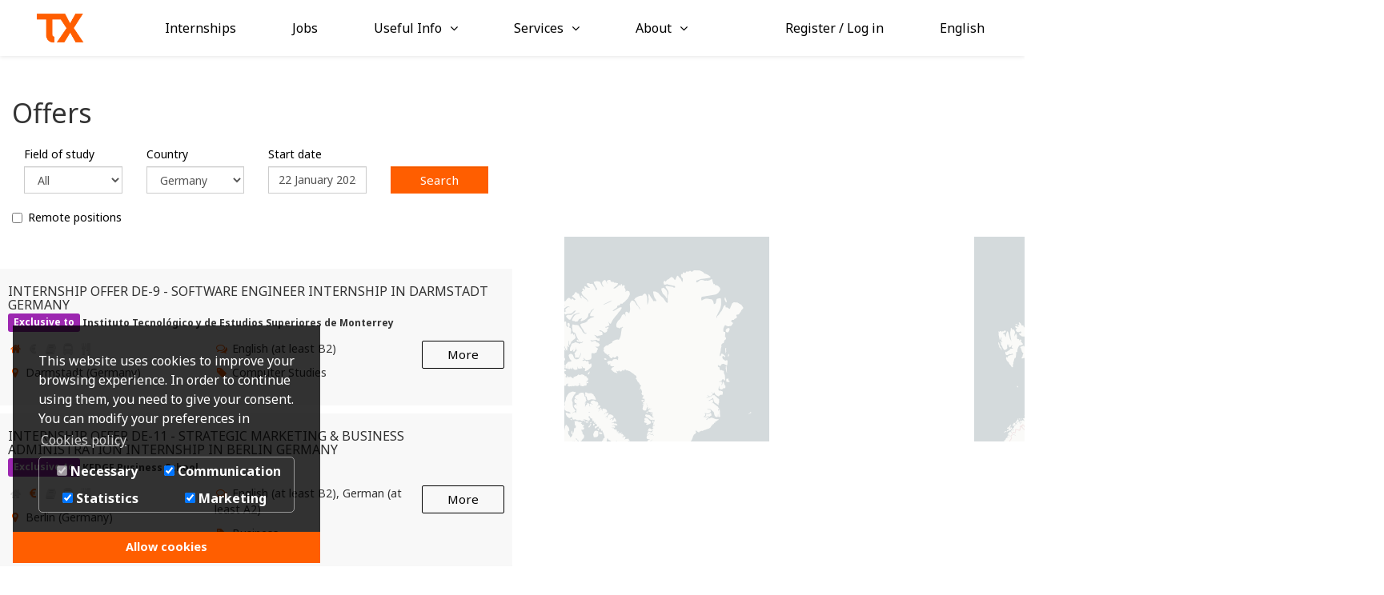

--- FILE ---
content_type: text/html; charset=UTF-8
request_url: https://trainingexperience.org/offers/Germany
body_size: 7502
content:
<html lang="en">
<head>
        <title>Internships in Germany - Training Experience</title>

                            <link rel="alternate" hreflang="en" href="https://trainingexperience.org/offers/Germany?lang=en" />
        <link rel="alternate" hreflang="es" href="https://trainingexperience.org/offers/Germany?lang=es" />
        <link rel="alternate" hreflang="fr" href="https://trainingexperience.org/offers/Germany?lang=fr" />
        <link rel="alternate" hreflang="x-default" href="https://trainingexperience.org/offers/Germany" />

        <meta property="og:url" content="https://trainingexperience.org/offers/Germany">
    
    <link rel="icon" href="/favicon.ico">

    <meta name="description" content="The Europe platform for internships. Paid Internships 💰 and more in Germany, find your future with us."/>
    <meta name="keywords" content="Erasmus Internships, Internship in Europe, International Internships, Paid internship, Erasmus+, Erasmus Entrepreneur, Student Internships, Internships Abroad, Student Placements"/>
    <meta name="robots" content="index, follow"/>

    <meta property="og:site_name" content="Training Experience">
    <meta property="og:type" content="website">
    <meta property="og:title" content="Internships in Germany - Training Experience">
    <meta property="og:description" content="Internships in Spain, Portugal, France, UK, Italy, Germany, Ireland, Netherlands: Students can find opportunities in Europe’s platform for internships. Participate in Erasmus+ or Entrepreneur program.">
    <meta property="og:image" content="https://trainingexperience.org/bundles/index/images/tx-orange.png">
    <meta property="og:image:secure_url" content="https://trainingexperience.org/bundles/index/images/tx-orange.png">
    <meta property="og:image:url" content="https://trainingexperience.org/bundles/index/images/tx-orange.png">
    <meta property="og:image:width" content="417">
    <meta property="og:image:height" content="280">

    <meta name="twitter:image:alt" content="Training Experience">
    <meta name="twitter:card" content="summary">

    <meta name="twitter:site" content="@TXValencia">
    <meta property="fb:app_id" content="474656511816123">
        <meta name="viewport" content="width=device-width, initial-scale=1, maximum-scale=1, user-scalable=0"/>
    <meta name="format-detection" content="telephone=no"/>
    <meta name="http-equiv" content="text/html; charset=utf-8">

        <link href='//fonts.googleapis.com/css?family=Roboto&display=swap' rel="stylesheet" as="font" type="text/css">
    <link href="//fonts.googleapis.com/css?family=Open+Sans:400,300,600,700,800,800italic,700italic,600italic,400italic,300italic&display=swap" rel="stylesheet" type="text/css"/>
    <link href="//fonts.googleapis.com/css?family=Noto%20Sans:400,300,600,700,800,800italic,700italic,600italic,400italic,300italic&display=swap" rel="stylesheet" type="text/css"/>
    <link href="//fonts.googleapis.com/css?family=Bree Serif&display=swap" rel="stylesheet" type="text/css">
    <link href="//fonts.googleapis.com/css?family=Lora&display=swap" rel="stylesheet" type="text/css"/>
    <link href='//fonts.googleapis.com/css?family=Montserrat:400&display=swap' rel='stylesheet' type='text/css'>
    <link href="//fonts.googleapis.com/css?family=Ubuntu&display=swap" rel="stylesheet" type="text/css"/>

            <link href="/css/base2.css" rel="stylesheet" type="text/css" media="screen"/>
    
                        <link href="/css/cookieconsent.css" rel="stylesheet" type="text/css" media="screen"/>
            
            <link href="/css/base.css" rel="stylesheet" type="text/css" media="screen"/>
    
    <link rel="stylesheet" href="css/leaflet.css" />

    
    <script>
        const dataTablesUrl = '//cdn.datatables.net/plug-ins/9dcbecd42ad/i18n/English.json';
    </script>

    <meta name="gtm-container-id" content="GTM-5X5ZW5G"/>

            <script>
            window.cookieconsent_options = {
                checkboxes: {
                    communications: true,
                    statistics: true,
                    marketing: true,
                },
                position: 'bottom-left',
                autoOpen: true,
                revokable: false,
                dismissOnScroll: false,
                layout: 'dpextend',
                type: 'info',
                theme: 'edgeless',
                reloadOnRevoke: false,
                overlay: {
                    notice: true,
                    box: {
                        background: 'rgba(0,0,0,.8)',
                        text: '#fff'
                    },
                    btn: {
                        background: 'var(--color-primary)',
                        text: 'var(--color-white)'
                    }
                },
                palette: {
                    popup: {
                        background: 'rgba(0,0,0,.8)',
                        text: '#FFFFFF'
                    },
                    button: {
                        background: 'var(--color-primary)',
                        text: 'var(--color-white)',
                    }
                },
                content: {
                    href: "/terms#cookies-policy",
                    target: '_blank',
                    message: "This website uses cookies to improve your browsing experience. In order to continue using them, you need to give your consent. You can modify your preferences in",
                    dismiss: "Allow cookies",
                    allow: "Allow cookies",
                    "allow-all": "Allow all!",
                    link: "Cookies policy",
                    policy: "Cookies policy",
                    deny: "Decline",
                    dpRequire: "Necessary",
                    dpStatistik: "Statistics",
                    dpMarketing: "Marketing",
                    dpCommunication: "Communication",
                    media: {
                        "notice": "Cookie Notice",
                        "desc": "Loading this resource will connect to external servers which use cookies and other tracking technologies to personalize and improve experience. Further information can be found in our privacy policy.",
                        "btn": "allow cookies and load this resource",
                    }
                }
            };
        </script>
        <script data-cookieconsent="marketing" type="text/plain">
            // Google Tag Manager
            (function (w, d, s, l, i) {
                w[l] = w[l] || [];
                w[l].push({
                    'gtm.start':
                        new Date().getTime(), event: 'gtm.js'
                });
                var f = d.getElementsByTagName(s)[0],
                    j = d.createElement(s), dl = l != 'dataLayer' ? '&l=' + l : '';
                j.async = true;
                j.src =
                    'https://www.googletagmanager.com/gtm.js?id=' + i + dl;
                f.parentNode.insertBefore(j, f);
            })(window, document, 'script', 'dataLayer', 'GTM-5X5ZW5G');
        </script>
        <script data-cookieconsent="statistics" type="text/plain">
            // Google analytics
            (function (i, s, o, g, r, a, m) {
                i['GoogleAnalyticsObject'] = r;
                i[r] = i[r] || function () {
                    (i[r].q = i[r].q || []).push(arguments)
                }, i[r].l = 1 * new Date();
                a = s.createElement(o),
                    m = s.getElementsByTagName(o)[0];
                a.async = 1;
                a.src = g;
                m.parentNode.insertBefore(a, m)
            })(window, document, 'script', 'https://www.google-analytics.com/analytics.js', 'ga');

            // Hotjar Tracking Code for www.trainingexperience.org
            (function (h, o, t, j, a, r) {
                h.hj = h.hj || function () {
                    (h.hj.q = h.hj.q || []).push(arguments)
                };
                h._hjSettings = {hjid: 889206, hjsv: 6};
                a = o.getElementsByTagName('head')[0];
                r = o.createElement('script');
                r.async = 1;
                r.src = t + h._hjSettings.hjid + j + h._hjSettings.hjsv;
                a.appendChild(r);
            })(window, document, 'https://static.hotjar.com/c/hotjar-', '.js?sv=');
        </script>

                
                
        <script type="text/plain" data-dp-cookierevoke="layout">
            <div class="cc-revoke {{classes}}">
                {{policy}}
            </div>
        </script>
        <script type="text/plain" data-dp-cookieselect="layout">
            <div class="dp--cookie-check" style="flex-wrap: wrap; justify-content: space-around;" xmlns:f="http://www.w3.org/1999/html">
                <label for="dp--cookie-require">
                    <input type="checkbox" id="dp--cookie-require" class="dp--check-box" checked="checked" disabled="disabled" />
                    {{dpRequire}}
                </label>
                <label for="dp--cookie-communications">
                    <input type="checkbox" id="dp--cookie-communications" class="dp--check-box" {{checked.communications}} value="" />
                    {{dpCommunication}}
                </label>
                <label for="dp--cookie-statistics">
                    <input type="checkbox" id="dp--cookie-statistics" class="dp--check-box" {{checked.statistics}} value="" />
                    {{dpStatistik}}
                </label>
                <label for="dp--cookie-marketing">
                    <input type="checkbox" id="dp--cookie-marketing" class="dp--check-box" {{checked.marketing}} value="" />
                    {{dpMarketing}}
                </label>
            </div>
        </script>
        
                        <script src="/js/cookieconsent.js" type="text/javascript"></script>
                <script src="/bundles/fosjsrouting/js/router.js"></script>
    <script src="/js/routing?callback=fos.Router.setData"></script>
    <script src="/bundles/bmatznerjquery/js/jquery.min.js" type="text/javascript"></script>
    <script src="/bundles/bmatznerjqueryui/js/minified/jquery-ui.min.js" type="text/javascript"></script>
    <script src="/js/bootstrap-min.js" type="text/javascript"></script>
            <script src="/js/datatables.js" type="text/javascript"></script>
    
            <script src="/js/base.js" type="text/javascript"></script>
    
    
    

    <script>
        var markerIcon = "/map-marker-icon.svg";
        var markerGreenIcon = "/map-marker-icon.svg?hover=1";
        var clusterIcon = "/map-cluster-icon.svg";
        var clusterHoverIcon = "/map-cluster-icon.svg?hover=1";
                var country = "Germany";
        var city = "";
        var offerType = "";
      var mapLat = 39.484973;
        var mapLng = -0.364126;
        var mapZoom = 2;
        var urlMapOptions = [];
        var typeToInstitutions = "to_institutions";
        var loggedIn = false;
    </script>

    <!-- Include other necessary scripts -->
    <script src="/js/datepicker.js" type="text/javascript"></script>
    <script src="/js/leaflet.js" type="text/javascript"></script>

            <script src="/js/internships.js" type="text/javascript"></script>
        

</head>
<body data-spy="scroll" data-target="#about_scroll_spy">
    <noscript><iframe data-cookieconsent="statistics" class="dp--iframe" src="https://www.googletagmanager.com/ns.html?id=GTM-5X5ZW5G" height="0" width="0" style="display:none;visibility:hidden"></iframe></noscript>
                        
                        <header class="row">
    <nav class="navbar navbar-default navbar-fixed-top" role="navigation" id="header" xmlns="http://www.w3.org/1999/html">
                <div class="navbar-header">
            <button id="ios_back_button" onclick="goBack()" class="hidden">
                <i class="fa fa-angle-left"></i>
            </button>
            <button type="button" class="navbar-toggle" data-toggle="collapse" data-target=".navbar-collapse">
                <span class="icon-bar"></span>
                <span class="icon-bar"></span>
                <span class="icon-bar"></span>
            </button>
            <a class="navbar-brand" title="Home" href="/authorization">
                                <img class="logo desktop-logo" alt="Training experience" src="/bundles/index/images/tx-orange.png" />
                <img class="logo mobile-logo"  alt="Training experience" src="/bundles/index/images/tx-orange.png" />
                            </a>
        </div>
        <div class="navbar-collapse collapse text-center">
                    <ul class="nav navbar-nav navbar-center">
            
                <li class="nav-li first">                <a href="/offers?type=internship">
        Internships<i class="" aria-hidden="true"></i>
    </a>
        
    </li>

    
                <li class="nav-li">                <a href="/offers?type=job">
        Jobs<i class="" aria-hidden="true"></i>
    </a>
        
    </li>

    
                            <li class="nav-li dropdown">                <a class="dropdown-toggle dropdown-but" data-toggle="dropdown" role="button" aria-haspopup="true" aria-expanded="false" >Useful Info</a>
                <ul class="dropdown-menu show-on-hover menu_level_1">
            
                <li class="first">                <a href="/erasmus">
        Erasmus Info<i class="" aria-hidden="true"></i>
    </a>
        
    </li>

    
                <li>                <a href="/grants">
        Grants for internships<i class="" aria-hidden="true"></i>
    </a>
        
    </li>

    
                <li class="last">                <a href="/blog">
        Blog<i class="" aria-hidden="true"></i>
    </a>
        
    </li>


    </ul>

    </li>

    
                            <li class="nav-li dropdown">                <a class="dropdown-toggle dropdown-but" data-toggle="dropdown" role="button" aria-haspopup="true" aria-expanded="false" >Services</a>
                <ul class="dropdown-menu show-on-hover colored-hover menu_level_1">
            
                <li class="hover-trainee first">                <a href="/students">
        Students<i class="" aria-hidden="true"></i>
    </a>
        
    </li>

    
                <li class="hover-employer">                <a href="/recruitment">
        Businesses<i class="" aria-hidden="true"></i>
    </a>
        
    </li>

    
                <li class="hover-educator last">                <a href="/educators">
        Institutions<i class="" aria-hidden="true"></i>
    </a>
        
    </li>


    </ul>

    </li>

    
                            <li class="nav-li dropdown last">                <a class="dropdown-toggle dropdown-but" data-toggle="dropdown" role="button" aria-haspopup="true" aria-expanded="false" >About</a>
                <ul class="dropdown-menu show-on-hover colored-hover menu_level_1">
            
                <li class="first">                <a href="/about">
        About<i class="" aria-hidden="true"></i>
    </a>
        
    </li>

    
                <li class="last">                <a href="/contact">
        Contact<i class="" aria-hidden="true"></i>
    </a>
        
    </li>


    </ul>

    </li>


    </ul>


            <ul class="nav navbar-nav navbar-right">
                                                <li class="nav-li dropdown">
                    <a class="dropdown-toggle right-side-icons" data-toggle="dropdown" role="button" aria-haspopup="true" aria-expanded="false">
                        <span class="header-but header-but-text" data-placement="bottom" title="Register / Log in">Register / Log in</span>
                    </a>
                    <ul class="dropdown-menu show-on-hover colored-hover">
                        <li class="hover-trainee"><a href="/portal/trainee">CANDIDATE</a></li>
                        <li class="hover-employer"><a href="/portal/company">EMPLOYER</a></li>
                        <li class="hover-educator"><a href="/portal/institution">EDUCATOR</a></li>
                    </ul>
                </li>
                                <li class="nav-li">
                    <a href="#" class="dropdown-toggle right-side-icons" data-toggle="dropdown" role="button" aria-haspopup="true" aria-expanded="false">
                        <span id="active_language" class="header-but header-but-text" data-toggle="tooltip" data-placement="bottom" title="Language"></span>
                    </a>
                    <ul id="lang_selector" class="dropdown-menu">
                                                                        <li class="active"><a href="/offers/Germany?lang=en">English</a></li>
                        <li class=""><a href="/offers/Germany?lang=es">Español</a></li>
                        <li class=""><a href="/offers/Germany?lang=fr">Français</a></li>
                        <li class=""><a href="/offers/Germany?lang=it">Italiana</a></li>
                        <li class=""><a href="/offers/Germany?lang=lt">Lietuvių</a></li>
                        <li class=""><a href="/offers/Germany?lang=pt">Português</a></li>
                                            </ul>
                </li>
            </ul>
        </div>
            </nav>
</header>



            
        <div class="min-full-height">
        <div class="container-fluid">
            <div class="row">
                <div class="content">
                                                <div id="offers" style="position: relative;">
                                <div class="col-sm-6">
                                    <div class="row scrollbar scrollbar-y full-height">
                                        <div class="col-xs-12 pt-3 pb-2">
                                            <h1>
                                                                                                Offers
                                                                                            </h1>
                                            <form name="search_offers" method="post" action="/ajax/get-offers" id="search_offers">
                                            <div class="col-lg-3 form-group">
                                                <label class="text-right label-text text-nowrap  control-label" for="search_offers_areas">
            Field of study        </label>
                                                <select id="area_select" name="search_offers[areas]" class="form-control form-control" ><option value="">
                                            All                                    </option><option value="1"  data-name="Business">Business</option><option value="2"  data-name="Computer Studies">Computer Studies</option><option value="3"  data-name="Social Sciences">Social Sciences</option><option value="4"  data-name="Pedagogy">Pedagogy</option><option value="5"  data-name="Media &amp; Marketing">Media &amp; Marketing</option><option value="6"  data-name="Arts">Arts</option><option value="7"  data-name="Languages">Languages</option><option value="8"  data-name="Engineering">Engineering</option><option value="9"  data-name="Health">Health</option><option value="10"  data-name="Architecture">Architecture</option><option value="11"  data-name="Maths &amp; Natural Science">Maths &amp; Natural Science</option></select>
    
                                            </div>
                                            <div class="col-lg-3 form-group">
                                                <label class="text-right label-text  control-label" for="search_offers_country">
            Country        </label>
                                                <select id="country_select" name="search_offers[country]" class="form-control form-control" ><option value="">
                                            All                                    </option><option value="23"  data-name="Netherlands">Netherlands</option><option value="17"  data-name="Italy">Italy</option><option value="12"  data-name="Germany" selected="selected">Germany</option><option value="32"  data-name="Spain">Spain</option><option value="35"  data-name="United Kingdom">United Kingdom</option><option value="46"  data-name="Mexico">Mexico</option><option value="11"  data-name="France">France</option><option value="56"  data-name="Colombia">Colombia</option></select>
    
                                            </div>
                                            <div class="col-lg-3 form-group">
                                                <label class="text-right label-text  control-label" for="search_offers_startDate">
            Start date        </label>
                                                <input type="text" id="start_date" name="search_offers[startDate]" class="form-control input-inline form-control" placeholder="d M Y" value="22 January 2026" />
                                            </div>
                                            <div class="col-lg-3 form-group">
                                                <label>&nbsp;</label>
                                                <button type="submit" id="search_offers_search" name="search_offers[search]" class="btn btn-sm btn-block form-control btn-tx">Search</button>
                                            </div>
                                                                                            <div>
                                                    <div class="checkbox">                                            <label><input type="checkbox" id="search_offers_remote" name="search_offers[remote]" value="1" /><span class="control-label__text">
                    Remote positions</span></label>
    </div>
                                                </div>
                                                                                                                                                                                                        <input type="hidden" id="search_offers_type" name="search_offers[type]" class=" form-control" />
                        <input type="hidden" id="search_offers__token" name="search_offers[_token]" class=" form-control" value="NE8LSx6Xli1jvsLJ4vC-2hwjBR4E5KTqea4Xggaz0gY" />
</form>
                                        </div>
                                        <ul id="offers_list" class="panels-group list-group" data-prototype="    &lt;li class=&quot;list-group-item small-panel col-xs-12&quot; &gt;
        &lt;div class=&quot;col-xs-12&quot;&gt;
            &lt;div class=&quot;row&quot;&gt;
                &lt;h2 style=&quot;margin-top: 0; font-size: 16px;&quot;&gt;
                                        &lt;a href=&quot;&quot; target=&quot;_parent&quot; class=&quot;offer-title&quot;&gt;
                                                    
                                            &lt;/a&gt;
                    &lt;span class=&quot;offer-exclusive-institutions-badge&quot; data-before=&quot;Exclusive to&quot;&gt;&lt;/span&gt;                &lt;/h2&gt;
            &lt;/div&gt;
        &lt;/div&gt;
        &lt;div class=&quot;col-lg-5 clear-both&quot;&gt;
            &lt;div class=&quot;row&quot;&gt;
                        &lt;p class=&quot;support-icons&quot;&gt;
                    &lt;i class=&quot;offer-accommodation fa fa-home fa-fw&quot; title=&quot;Accommodation&quot; data-toggle=&quot;tooltip&quot; data-placement=&quot;right&quot; aria-hidden=&quot;true&quot;&gt;&lt;/i&gt;
            &lt;i class=&quot;offer-financial-aid fa fa-eur fa-fw&quot; title=&quot;Financial aid&quot; data-toggle=&quot;tooltip&quot; data-placement=&quot;right&quot; aria-hidden=&quot;true&quot;&gt;&lt;/i&gt;
            &lt;i class=&quot;offer-courses fa fa-book fa-fw&quot; title=&quot;Courses&quot; data-toggle=&quot;tooltip&quot; data-placement=&quot;right&quot; aria-hidden=&quot;true&quot;&gt;&lt;/i&gt;
            &lt;i class=&quot;offer-transportation fa fa-bus fa-fw&quot; data-toggle=&quot;tooltip&quot; title=&quot;Transportation&quot; data-placement=&quot;right&quot; aria-hidden=&quot;true&quot;&gt;&lt;/i&gt;
            &lt;i class=&quot;offer-lunch fa fa-cutlery fa-fw&quot; data-toggle=&quot;tooltip&quot; title=&quot;Lunch&quot; data-placement=&quot;right&quot; aria-hidden=&quot;true&quot;&gt;&lt;/i&gt;
            &lt;/p&gt;
                &lt;p&gt;
                    &lt;i class=&quot;fa fa-map-marker fa-fw text-primary&quot; aria-hidden=&quot;true&quot;&gt;&lt;/i&gt;
                    &lt;span class=&quot;offer-location&quot;&gt;
                                            &lt;/span&gt;
                &lt;/p&gt;
            &lt;/div&gt;
        &lt;/div&gt;
        &lt;div class=&quot;col-lg-5&quot;&gt;
            &lt;div class=&quot;row&quot;&gt;
                &lt;p&gt;&lt;i class=&quot;fa fa-comments-o fa-fw text-primary&quot; aria-hidden=&quot;true&quot;&gt;&lt;/i&gt;
                    &lt;span class=&quot;offer-languages&quot;&gt;
                                            &lt;/span&gt;
                &lt;/p&gt;
                &lt;p&gt;&lt;i class=&quot;fa fa-tag fa-fw text-primary&quot; aria-hidden=&quot;true&quot;&gt;&lt;/i&gt;
                    &lt;span class=&quot;offer-areas&quot;&gt;
                                            &lt;/span&gt;
                &lt;/p&gt;
            &lt;/div&gt;
        &lt;/div&gt;
        &lt;div class=&quot;col-lg-2&quot;&gt;
            &lt;div class=&quot;row&quot;&gt;
                                    &lt;a href=&quot;#&quot; target=&quot;_parent&quot; class=&quot;btn btn-block btn-primary read-more offer-more&quot;&gt;More&lt;/a&gt;
                                                                                                                    &lt;/div&gt;
        &lt;/div&gt;
    &lt;/li&gt;
"></ul>
                                        <div id="no_offers" class="text-center text-muted mb-2" style="display: none; font-weight: 400; font-size: 20px;">
                                            Currently, we have no vacancies in this area
                                        </div>
                                                                                    <div class="text-center mb-1">
                                                <div class="mb-1" style="font-weight: 400; font-size: large;">
                                                    Be the first one to receive notifications about new offers matching your preferences
                                                </div>
                                                <button type="button"
                                                        data-toggle="modal"
                                                        data-target="#trainee_register_reasons_modal"
                                                        class="btn btn-lg btn-tx"
                                                        style="white-space: normal"
                                                >
                                                    MORE INFO
                                                </button>
                                            </div>
                                                                            </div>
                                </div>
                                <div class="col-sm-6 hidden-xs">
                                    <div class="row">
                                        <div id="map_canvas" class="offers-map"></div>
                                    </div>
                                </div>
                                <div id="map_loader" class="light-overlay absolute vertical-align-middle" style="z-index: 127">
    <div class="vertical-inner text-center">
        <img src="/bundles/index/images/loading.gif" alt="loading" width="50"/>
        <h5>Loading...</h5>
    </div>
</div>                            </div>
                                    </div>
            </div>
        </div>
    </div>

                        <footer id="footer">
        <div class="container">
        <div class="row">
            <div class="text-sm-right text-xs-center col-lg-12">
                <ul class="footer-links">
                    <li>
                        <a href="/about" class="footer-link">ABOUT</a>
                    </li>
                    <li>
                        <a href="/contact" class="footer-link">CONTACT</a>
                    </li>
                    <li>
                        <a href="http://www.erasmusinternship.com/" class="footer-link" target="_blank">BLOG</a>
                    </li>
                    <li>
                        <a href="https://www.trainingexperience.org/spain-internship" class="footer-link">SPAIN INTERNSHIP</a>
                    </li>
                    <li>
                        <a href="https://www.trainingexperience.org/empresas" class="footer-link">HOW WE WORK (IN SPANISH)</a>
                    </li>
                    <li>
                        <a href="/supported-by" class="footer-link">WE ARE SUPPORTED BY</a>
                    </li>
                </ul>
            </div>
        </div>
        <div class="row footer-logos">
            <img id="img_eu" src="/bundles/index/images/eu_logo.jpg">
            <img id="img_sponsor_METAD" title="Training Experience S.L. has received the support of the Ministerio de Energía, Turismo y Agenda Digital via the Programa Emprendetur Internacionalización 2016 for its international expansion." src="/bundles/index/images/secretaria_de_turismo_logo.png">
            <img id="img_sponsor_enisa" src="/bundles/index/images/logo-enisa.jpg">
        </div>
        <div class="col-sm-6 text-sm-left text-xs-center">
            <ul class="footer-links mt-3">
                <li class="pull-left">
                    <img height="10" id="img_eu" src="/bundles/index/images/white-logo.png">
                    © TrainingExperience, S.L.
                </li>
            </ul>
        </div>
        <div class="col-sm-6 col-xs-12">
            <ul class="footer-links mt-3 footer-social">
                <li  class="footer-links-small">
                    <a href="/terms">Terms</a>
                </li>
                <li class="footer-links-small">
                    <a href="/privacy">Privacy</a>
                </li>
                <li class="footer-links-small">
                    <a href="/terms#cookies-policy">Cookies</a>
                </li>
                <li class="footer-links-small">
                    <a href="https://www.linkedin.com/company/training-experience" target="_blank"><i class="fa text-white fa-fw fa-linkedin" aria-hidden="true"></i></a>
                </li>
                <li class="footer-links-small">
                    <a href="https://www.facebook.com/TrainingeXperience/?fref=ts" target="_blank"><i class="fa text-white fa-fw fa-facebook" aria-hidden="true"></i></a>
                </li>
                <li>
                    <a href="https://twitter.com/txvalencia?lang=en" target="_blank"><i class="fa text-white fa-fw fa-twitter" aria-hidden="true"></i></a>
                </li>
            </ul>
        </div>
        <div class="text-center pt-3">
            <div class="footer-link">INTERNSHIPS IN</div>
        </div>
        <div class="text-xs-left text-lg-center text-md-center text-center pt-2 col-sm-12 col-xs-6">
            <div class="row">
                <ul class="footer-links places-list">
                    <li>
                        <a class="text-nowrap" href="/offers"><i class="fa fa-fw fa-globe" aria-hidden="true"></i> All countries</a>
                    </li>
                    <li>
                        <a href="/offers/France">France</a>
                    </li>
                    <li>
                        <a href="/offers/United%20Kingdom">United Kingdom</a>
                    </li>
                    <li>
                        <a href="/offers/Spain">Spain</a>
                    </li>
                    <li>
                        <a href="/offers/Portugal">Portugal</a>
                    </li>
                    <li>
                        <a href="/offers/Germany">Germany</a>
                    </li>
                    <li>
                        <a href="/offers/Italy">Italy</a>
                    </li>
                    <li>
                        <a href="/offers/Ireland">Ireland</a>
                    </li>
                    <li>
                        <a href="/offers/Netherlands">Netherlands</a>
                    </li>
                    <li>
                        <a href="/offers/Malta">Malta</a>
                    </li>
                </ul>
            </div>
        </div>
        <div class="text-xs-left text-lg-center text-md-center col-xs-6 col-sm-12 text-center pt-2">
            <div class="row">
                <ul class="footer-links places-list">
                    <li>
                        <a class="text-nowrap" href="/offers"><i class="fa fa-fw fa-building-o"></i> All cities</a>
                    </li>
                    <li>
                        <a href="/offers/France/Paris">Paris</a>
                    </li>
                    <li>
                        <a href="/offers/Spain/Barcelona">Barcelona</a>
                    </li>
                    <li>
                        <a href="/offers/United%20Kingdom/London">London</a>
                    </li>
                    <li>
                        <a href="/offers/Netherlands/Amsterdam">Amsterdam</a>
                    </li>
                    <li>
                        <a href="/offers/Italy/Milan">Milan</a>
                    </li>
                    <li>
                        <a href="/offers/Spain/Valencia">Valencia</a>
                    </li>
                    <li>
                        <a href="/offers/Spain/Madrid">Madrid</a>
                    </li>
                    <li>
                        <a href="/offers/Italy/Rome">Rome</a>
                    </li>
                    <li>
                        <a href="/offers/Ireland/Dublin">Dublin</a>
                    </li>
                    <li>
                        <a href="/offers/Germany/Berlin">Berlin</a>
                    </li>
                    <li>
                        <a href="/offers/Portugal/lisbon">Lisbon</a>
                    </li>
                </ul>
            </div>
        </div>
    </div>
    </footer>

            
                <div id="trainee_register_reasons_modal" class="modal fade" role="dialog">
    <div class="modal-dialog">
        <div class="modal-content">
            <div class="modal-body">
                <button type="button" class="close" data-dismiss="modal">&times;</button>
                <div class="text-center">
                    <img style="max-height: 100px; width: 20%;" src="/bundles/index/images/tx-orange.png">
                    <h3>Benefits of registering on Training Experience:</h3>
                    <div style="text-align: left; margin-left: 10%; margin-right: 10%;">
                        <ul class="list-arrow list-table">
                            <li>Apply for the offers on the platform</li>
                            <li>View detailed financial contribution of the vacancies</li>
                            <li>See employer evaluations</li>
                            <li>Receive support for all your administrative paperwork before and after arrival at the destination company (visas, permits, mandatory formalities...)</li>
                            <li>Support with applications for grants, scholarships and subventions</li>
                            <li>Receive notifications about new vacancies matching your preferences</li>
                            <li>Personalized tips to increase your employability</li>
                        </ul>
                    </div>
                    <div class="mb-2">
                        <span style="font-size: large;">
                            It is completely FREE!
                        </span>
                    </div>
                    <div class="px-3">
                                                                                                    <a href="/portal"
                           class="btn btn-md btn-block btn-tx"
                           style="font-size: larger"
                        >
                            REGISTER!
                        </a>
                    </div>
                </div>
            </div>
        </div>
    </div>
</div>        </body>
</html>

--- FILE ---
content_type: text/html; charset=UTF-8
request_url: https://trainingexperience.org/offers/css/leaflet.css
body_size: 7396
content:
<html lang="en">
<head>
        <title>Internships in leaflet.css - Training Experience</title>

                            <link rel="alternate" hreflang="en" href="https://trainingexperience.org/offers/css/leaflet.css?lang=en" />
        <link rel="alternate" hreflang="es" href="https://trainingexperience.org/offers/css/leaflet.css?lang=es" />
        <link rel="alternate" hreflang="fr" href="https://trainingexperience.org/offers/css/leaflet.css?lang=fr" />
        <link rel="alternate" hreflang="x-default" href="https://trainingexperience.org/offers/css/leaflet.css" />

        <meta property="og:url" content="https://trainingexperience.org/offers/css/leaflet.css">
    
    <link rel="icon" href="/favicon.ico">

    <meta name="description" content="seo.description.leaflet.css"/>
    <meta name="keywords" content="Erasmus Internships, Internship in Europe, International Internships, Paid internship, Erasmus+, Erasmus Entrepreneur, Student Internships, Internships Abroad, Student Placements"/>
    <meta name="robots" content="index, follow"/>

    <meta property="og:site_name" content="Training Experience">
    <meta property="og:type" content="website">
    <meta property="og:title" content="Internships in leaflet.css - Training Experience">
    <meta property="og:description" content="Internships in Spain, Portugal, France, UK, Italy, Germany, Ireland, Netherlands: Students can find opportunities in Europe’s platform for internships. Participate in Erasmus+ or Entrepreneur program.">
    <meta property="og:image" content="https://trainingexperience.org/bundles/index/images/tx-orange.png">
    <meta property="og:image:secure_url" content="https://trainingexperience.org/bundles/index/images/tx-orange.png">
    <meta property="og:image:url" content="https://trainingexperience.org/bundles/index/images/tx-orange.png">
    <meta property="og:image:width" content="417">
    <meta property="og:image:height" content="280">

    <meta name="twitter:image:alt" content="Training Experience">
    <meta name="twitter:card" content="summary">

    <meta name="twitter:site" content="@TXValencia">
    <meta property="fb:app_id" content="474656511816123">
        <meta name="viewport" content="width=device-width, initial-scale=1, maximum-scale=1, user-scalable=0"/>
    <meta name="format-detection" content="telephone=no"/>
    <meta name="http-equiv" content="text/html; charset=utf-8">

        <link href='//fonts.googleapis.com/css?family=Roboto&display=swap' rel="stylesheet" as="font" type="text/css">
    <link href="//fonts.googleapis.com/css?family=Open+Sans:400,300,600,700,800,800italic,700italic,600italic,400italic,300italic&display=swap" rel="stylesheet" type="text/css"/>
    <link href="//fonts.googleapis.com/css?family=Noto%20Sans:400,300,600,700,800,800italic,700italic,600italic,400italic,300italic&display=swap" rel="stylesheet" type="text/css"/>
    <link href="//fonts.googleapis.com/css?family=Bree Serif&display=swap" rel="stylesheet" type="text/css">
    <link href="//fonts.googleapis.com/css?family=Lora&display=swap" rel="stylesheet" type="text/css"/>
    <link href='//fonts.googleapis.com/css?family=Montserrat:400&display=swap' rel='stylesheet' type='text/css'>
    <link href="//fonts.googleapis.com/css?family=Ubuntu&display=swap" rel="stylesheet" type="text/css"/>

            <link href="/css/base2.css" rel="stylesheet" type="text/css" media="screen"/>
    
                        <link href="/css/cookieconsent.css" rel="stylesheet" type="text/css" media="screen"/>
            
            <link href="/css/base.css" rel="stylesheet" type="text/css" media="screen"/>
    
    <link rel="stylesheet" href="css/leaflet.css" />

    
    <script>
        const dataTablesUrl = '//cdn.datatables.net/plug-ins/9dcbecd42ad/i18n/English.json';
    </script>

    <meta name="gtm-container-id" content="GTM-5X5ZW5G"/>

            <script>
            window.cookieconsent_options = {
                checkboxes: {
                    communications: true,
                    statistics: true,
                    marketing: true,
                },
                position: 'bottom-left',
                autoOpen: true,
                revokable: false,
                dismissOnScroll: false,
                layout: 'dpextend',
                type: 'info',
                theme: 'edgeless',
                reloadOnRevoke: false,
                overlay: {
                    notice: true,
                    box: {
                        background: 'rgba(0,0,0,.8)',
                        text: '#fff'
                    },
                    btn: {
                        background: 'var(--color-primary)',
                        text: 'var(--color-white)'
                    }
                },
                palette: {
                    popup: {
                        background: 'rgba(0,0,0,.8)',
                        text: '#FFFFFF'
                    },
                    button: {
                        background: 'var(--color-primary)',
                        text: 'var(--color-white)',
                    }
                },
                content: {
                    href: "/terms#cookies-policy",
                    target: '_blank',
                    message: "This website uses cookies to improve your browsing experience. In order to continue using them, you need to give your consent. You can modify your preferences in",
                    dismiss: "Allow cookies",
                    allow: "Allow cookies",
                    "allow-all": "Allow all!",
                    link: "Cookies policy",
                    policy: "Cookies policy",
                    deny: "Decline",
                    dpRequire: "Necessary",
                    dpStatistik: "Statistics",
                    dpMarketing: "Marketing",
                    dpCommunication: "Communication",
                    media: {
                        "notice": "Cookie Notice",
                        "desc": "Loading this resource will connect to external servers which use cookies and other tracking technologies to personalize and improve experience. Further information can be found in our privacy policy.",
                        "btn": "allow cookies and load this resource",
                    }
                }
            };
        </script>
        <script data-cookieconsent="marketing" type="text/plain">
            // Google Tag Manager
            (function (w, d, s, l, i) {
                w[l] = w[l] || [];
                w[l].push({
                    'gtm.start':
                        new Date().getTime(), event: 'gtm.js'
                });
                var f = d.getElementsByTagName(s)[0],
                    j = d.createElement(s), dl = l != 'dataLayer' ? '&l=' + l : '';
                j.async = true;
                j.src =
                    'https://www.googletagmanager.com/gtm.js?id=' + i + dl;
                f.parentNode.insertBefore(j, f);
            })(window, document, 'script', 'dataLayer', 'GTM-5X5ZW5G');
        </script>
        <script data-cookieconsent="statistics" type="text/plain">
            // Google analytics
            (function (i, s, o, g, r, a, m) {
                i['GoogleAnalyticsObject'] = r;
                i[r] = i[r] || function () {
                    (i[r].q = i[r].q || []).push(arguments)
                }, i[r].l = 1 * new Date();
                a = s.createElement(o),
                    m = s.getElementsByTagName(o)[0];
                a.async = 1;
                a.src = g;
                m.parentNode.insertBefore(a, m)
            })(window, document, 'script', 'https://www.google-analytics.com/analytics.js', 'ga');

            // Hotjar Tracking Code for www.trainingexperience.org
            (function (h, o, t, j, a, r) {
                h.hj = h.hj || function () {
                    (h.hj.q = h.hj.q || []).push(arguments)
                };
                h._hjSettings = {hjid: 889206, hjsv: 6};
                a = o.getElementsByTagName('head')[0];
                r = o.createElement('script');
                r.async = 1;
                r.src = t + h._hjSettings.hjid + j + h._hjSettings.hjsv;
                a.appendChild(r);
            })(window, document, 'https://static.hotjar.com/c/hotjar-', '.js?sv=');
        </script>

                
                
        <script type="text/plain" data-dp-cookierevoke="layout">
            <div class="cc-revoke {{classes}}">
                {{policy}}
            </div>
        </script>
        <script type="text/plain" data-dp-cookieselect="layout">
            <div class="dp--cookie-check" style="flex-wrap: wrap; justify-content: space-around;" xmlns:f="http://www.w3.org/1999/html">
                <label for="dp--cookie-require">
                    <input type="checkbox" id="dp--cookie-require" class="dp--check-box" checked="checked" disabled="disabled" />
                    {{dpRequire}}
                </label>
                <label for="dp--cookie-communications">
                    <input type="checkbox" id="dp--cookie-communications" class="dp--check-box" {{checked.communications}} value="" />
                    {{dpCommunication}}
                </label>
                <label for="dp--cookie-statistics">
                    <input type="checkbox" id="dp--cookie-statistics" class="dp--check-box" {{checked.statistics}} value="" />
                    {{dpStatistik}}
                </label>
                <label for="dp--cookie-marketing">
                    <input type="checkbox" id="dp--cookie-marketing" class="dp--check-box" {{checked.marketing}} value="" />
                    {{dpMarketing}}
                </label>
            </div>
        </script>
        
                        <script src="/js/cookieconsent.js" type="text/javascript"></script>
                <script src="/bundles/fosjsrouting/js/router.js"></script>
    <script src="/js/routing?callback=fos.Router.setData"></script>
    <script src="/bundles/bmatznerjquery/js/jquery.min.js" type="text/javascript"></script>
    <script src="/bundles/bmatznerjqueryui/js/minified/jquery-ui.min.js" type="text/javascript"></script>
    <script src="/js/bootstrap-min.js" type="text/javascript"></script>
            <script src="/js/datatables.js" type="text/javascript"></script>
    
            <script src="/js/base.js" type="text/javascript"></script>
    
    
    

    <script>
        var markerIcon = "/map-marker-icon.svg";
        var markerGreenIcon = "/map-marker-icon.svg?hover=1";
        var clusterIcon = "/map-cluster-icon.svg";
        var clusterHoverIcon = "/map-cluster-icon.svg?hover=1";
                var country = "css";
        var city = "leaflet.css";
        var offerType = "";
      var mapLat = 39.484973;
        var mapLng = -0.364126;
        var mapZoom = 2;
        var urlMapOptions = [];
        var typeToInstitutions = "to_institutions";
        var loggedIn = false;
    </script>

    <!-- Include other necessary scripts -->
    <script src="/js/datepicker.js" type="text/javascript"></script>
    <script src="/js/leaflet.js" type="text/javascript"></script>

            <script src="/js/internships.js" type="text/javascript"></script>
        

</head>
<body data-spy="scroll" data-target="#about_scroll_spy">
    <noscript><iframe data-cookieconsent="statistics" class="dp--iframe" src="https://www.googletagmanager.com/ns.html?id=GTM-5X5ZW5G" height="0" width="0" style="display:none;visibility:hidden"></iframe></noscript>
                        
                        <header class="row">
    <nav class="navbar navbar-default navbar-fixed-top" role="navigation" id="header" xmlns="http://www.w3.org/1999/html">
                <div class="navbar-header">
            <button id="ios_back_button" onclick="goBack()" class="hidden">
                <i class="fa fa-angle-left"></i>
            </button>
            <button type="button" class="navbar-toggle" data-toggle="collapse" data-target=".navbar-collapse">
                <span class="icon-bar"></span>
                <span class="icon-bar"></span>
                <span class="icon-bar"></span>
            </button>
            <a class="navbar-brand" title="Home" href="/authorization">
                                <img class="logo desktop-logo" alt="Training experience" src="/bundles/index/images/tx-orange.png" />
                <img class="logo mobile-logo"  alt="Training experience" src="/bundles/index/images/tx-orange.png" />
                            </a>
        </div>
        <div class="navbar-collapse collapse text-center">
                    <ul class="nav navbar-nav navbar-center">
            
                <li class="nav-li first">                <a href="/offers?type=internship">
        Internships<i class="" aria-hidden="true"></i>
    </a>
        
    </li>

    
                <li class="nav-li">                <a href="/offers?type=job">
        Jobs<i class="" aria-hidden="true"></i>
    </a>
        
    </li>

    
                            <li class="nav-li dropdown">                <a class="dropdown-toggle dropdown-but" data-toggle="dropdown" role="button" aria-haspopup="true" aria-expanded="false" >Useful Info</a>
                <ul class="dropdown-menu show-on-hover menu_level_1">
            
                <li class="first">                <a href="/erasmus">
        Erasmus Info<i class="" aria-hidden="true"></i>
    </a>
        
    </li>

    
                <li>                <a href="/grants">
        Grants for internships<i class="" aria-hidden="true"></i>
    </a>
        
    </li>

    
                <li class="last">                <a href="/blog">
        Blog<i class="" aria-hidden="true"></i>
    </a>
        
    </li>


    </ul>

    </li>

    
                            <li class="nav-li dropdown">                <a class="dropdown-toggle dropdown-but" data-toggle="dropdown" role="button" aria-haspopup="true" aria-expanded="false" >Services</a>
                <ul class="dropdown-menu show-on-hover colored-hover menu_level_1">
            
                <li class="hover-trainee first">                <a href="/students">
        Students<i class="" aria-hidden="true"></i>
    </a>
        
    </li>

    
                <li class="hover-employer">                <a href="/recruitment">
        Businesses<i class="" aria-hidden="true"></i>
    </a>
        
    </li>

    
                <li class="hover-educator last">                <a href="/educators">
        Institutions<i class="" aria-hidden="true"></i>
    </a>
        
    </li>


    </ul>

    </li>

    
                            <li class="nav-li dropdown last">                <a class="dropdown-toggle dropdown-but" data-toggle="dropdown" role="button" aria-haspopup="true" aria-expanded="false" >About</a>
                <ul class="dropdown-menu show-on-hover colored-hover menu_level_1">
            
                <li class="first">                <a href="/about">
        About<i class="" aria-hidden="true"></i>
    </a>
        
    </li>

    
                <li class="last">                <a href="/contact">
        Contact<i class="" aria-hidden="true"></i>
    </a>
        
    </li>


    </ul>

    </li>


    </ul>


            <ul class="nav navbar-nav navbar-right">
                                                <li class="nav-li dropdown">
                    <a class="dropdown-toggle right-side-icons" data-toggle="dropdown" role="button" aria-haspopup="true" aria-expanded="false">
                        <span class="header-but header-but-text" data-placement="bottom" title="Register / Log in">Register / Log in</span>
                    </a>
                    <ul class="dropdown-menu show-on-hover colored-hover">
                        <li class="hover-trainee"><a href="/portal/trainee">CANDIDATE</a></li>
                        <li class="hover-employer"><a href="/portal/company">EMPLOYER</a></li>
                        <li class="hover-educator"><a href="/portal/institution">EDUCATOR</a></li>
                    </ul>
                </li>
                                <li class="nav-li">
                    <a href="#" class="dropdown-toggle right-side-icons" data-toggle="dropdown" role="button" aria-haspopup="true" aria-expanded="false">
                        <span id="active_language" class="header-but header-but-text" data-toggle="tooltip" data-placement="bottom" title="Language"></span>
                    </a>
                    <ul id="lang_selector" class="dropdown-menu">
                                                                        <li class="active"><a href="/offers/css/leaflet.css?lang=en">English</a></li>
                        <li class=""><a href="/offers/css/leaflet.css?lang=es">Español</a></li>
                        <li class=""><a href="/offers/css/leaflet.css?lang=fr">Français</a></li>
                        <li class=""><a href="/offers/css/leaflet.css?lang=it">Italiana</a></li>
                        <li class=""><a href="/offers/css/leaflet.css?lang=lt">Lietuvių</a></li>
                        <li class=""><a href="/offers/css/leaflet.css?lang=pt">Português</a></li>
                                            </ul>
                </li>
            </ul>
        </div>
            </nav>
</header>



            
        <div class="min-full-height">
        <div class="container-fluid">
            <div class="row">
                <div class="content">
                                                <div id="offers" style="position: relative;">
                                <div class="col-sm-6">
                                    <div class="row scrollbar scrollbar-y full-height">
                                        <div class="col-xs-12 pt-3 pb-2">
                                            <h1>
                                                                                                Offers
                                                                                            </h1>
                                            <form name="search_offers" method="post" action="/ajax/get-offers" id="search_offers">
                                            <div class="col-lg-3 form-group">
                                                <label class="text-right label-text text-nowrap  control-label" for="search_offers_areas">
            Field of study        </label>
                                                <select id="area_select" name="search_offers[areas]" class="form-control form-control" ><option value="">
                                            All                                    </option><option value="1"  data-name="Business">Business</option><option value="2"  data-name="Computer Studies">Computer Studies</option><option value="3"  data-name="Social Sciences">Social Sciences</option><option value="4"  data-name="Pedagogy">Pedagogy</option><option value="5"  data-name="Media &amp; Marketing">Media &amp; Marketing</option><option value="6"  data-name="Arts">Arts</option><option value="7"  data-name="Languages">Languages</option><option value="8"  data-name="Engineering">Engineering</option><option value="9"  data-name="Health">Health</option><option value="10"  data-name="Architecture">Architecture</option><option value="11"  data-name="Maths &amp; Natural Science">Maths &amp; Natural Science</option></select>
    
                                            </div>
                                            <div class="col-lg-3 form-group">
                                                <label class="text-right label-text  control-label" for="search_offers_country">
            Country        </label>
                                                <select id="country_select" name="search_offers[country]" class="form-control form-control" ><option value="">
                                            All                                    </option><option value="23"  data-name="Netherlands">Netherlands</option><option value="17"  data-name="Italy">Italy</option><option value="12"  data-name="Germany">Germany</option><option value="32"  data-name="Spain">Spain</option><option value="35"  data-name="United Kingdom">United Kingdom</option><option value="46"  data-name="Mexico">Mexico</option><option value="11"  data-name="France">France</option><option value="56"  data-name="Colombia">Colombia</option></select>
    
                                            </div>
                                            <div class="col-lg-3 form-group">
                                                <label class="text-right label-text  control-label" for="search_offers_startDate">
            Start date        </label>
                                                <input type="text" id="start_date" name="search_offers[startDate]" class="form-control input-inline form-control" placeholder="d M Y" value="22 January 2026" />
                                            </div>
                                            <div class="col-lg-3 form-group">
                                                <label>&nbsp;</label>
                                                <button type="submit" id="search_offers_search" name="search_offers[search]" class="btn btn-sm btn-block form-control btn-tx">Search</button>
                                            </div>
                                                                                            <div>
                                                    <div class="checkbox">                                            <label><input type="checkbox" id="search_offers_remote" name="search_offers[remote]" value="1" /><span class="control-label__text">
                    Remote positions</span></label>
    </div>
                                                </div>
                                                                                                                                                                                                        <input type="hidden" id="search_offers_type" name="search_offers[type]" class=" form-control" />
                        <input type="hidden" id="search_offers__token" name="search_offers[_token]" class=" form-control" value="NE8LSx6Xli1jvsLJ4vC-2hwjBR4E5KTqea4Xggaz0gY" />
</form>
                                        </div>
                                        <ul id="offers_list" class="panels-group list-group" data-prototype="    &lt;li class=&quot;list-group-item small-panel col-xs-12&quot; &gt;
        &lt;div class=&quot;col-xs-12&quot;&gt;
            &lt;div class=&quot;row&quot;&gt;
                &lt;h2 style=&quot;margin-top: 0; font-size: 16px;&quot;&gt;
                                        &lt;a href=&quot;&quot; target=&quot;_parent&quot; class=&quot;offer-title&quot;&gt;
                                                    
                                            &lt;/a&gt;
                    &lt;span class=&quot;offer-exclusive-institutions-badge&quot; data-before=&quot;Exclusive to&quot;&gt;&lt;/span&gt;                &lt;/h2&gt;
            &lt;/div&gt;
        &lt;/div&gt;
        &lt;div class=&quot;col-lg-5 clear-both&quot;&gt;
            &lt;div class=&quot;row&quot;&gt;
                        &lt;p class=&quot;support-icons&quot;&gt;
                    &lt;i class=&quot;offer-accommodation fa fa-home fa-fw&quot; title=&quot;Accommodation&quot; data-toggle=&quot;tooltip&quot; data-placement=&quot;right&quot; aria-hidden=&quot;true&quot;&gt;&lt;/i&gt;
            &lt;i class=&quot;offer-financial-aid fa fa-eur fa-fw&quot; title=&quot;Financial aid&quot; data-toggle=&quot;tooltip&quot; data-placement=&quot;right&quot; aria-hidden=&quot;true&quot;&gt;&lt;/i&gt;
            &lt;i class=&quot;offer-courses fa fa-book fa-fw&quot; title=&quot;Courses&quot; data-toggle=&quot;tooltip&quot; data-placement=&quot;right&quot; aria-hidden=&quot;true&quot;&gt;&lt;/i&gt;
            &lt;i class=&quot;offer-transportation fa fa-bus fa-fw&quot; data-toggle=&quot;tooltip&quot; title=&quot;Transportation&quot; data-placement=&quot;right&quot; aria-hidden=&quot;true&quot;&gt;&lt;/i&gt;
            &lt;i class=&quot;offer-lunch fa fa-cutlery fa-fw&quot; data-toggle=&quot;tooltip&quot; title=&quot;Lunch&quot; data-placement=&quot;right&quot; aria-hidden=&quot;true&quot;&gt;&lt;/i&gt;
            &lt;/p&gt;
                &lt;p&gt;
                    &lt;i class=&quot;fa fa-map-marker fa-fw text-primary&quot; aria-hidden=&quot;true&quot;&gt;&lt;/i&gt;
                    &lt;span class=&quot;offer-location&quot;&gt;
                                            &lt;/span&gt;
                &lt;/p&gt;
            &lt;/div&gt;
        &lt;/div&gt;
        &lt;div class=&quot;col-lg-5&quot;&gt;
            &lt;div class=&quot;row&quot;&gt;
                &lt;p&gt;&lt;i class=&quot;fa fa-comments-o fa-fw text-primary&quot; aria-hidden=&quot;true&quot;&gt;&lt;/i&gt;
                    &lt;span class=&quot;offer-languages&quot;&gt;
                                            &lt;/span&gt;
                &lt;/p&gt;
                &lt;p&gt;&lt;i class=&quot;fa fa-tag fa-fw text-primary&quot; aria-hidden=&quot;true&quot;&gt;&lt;/i&gt;
                    &lt;span class=&quot;offer-areas&quot;&gt;
                                            &lt;/span&gt;
                &lt;/p&gt;
            &lt;/div&gt;
        &lt;/div&gt;
        &lt;div class=&quot;col-lg-2&quot;&gt;
            &lt;div class=&quot;row&quot;&gt;
                                    &lt;a href=&quot;#&quot; target=&quot;_parent&quot; class=&quot;btn btn-block btn-primary read-more offer-more&quot;&gt;More&lt;/a&gt;
                                                                                                                    &lt;/div&gt;
        &lt;/div&gt;
    &lt;/li&gt;
"></ul>
                                        <div id="no_offers" class="text-center text-muted mb-2" style="display: none; font-weight: 400; font-size: 20px;">
                                            Currently, we have no vacancies in this area
                                        </div>
                                                                                    <div class="text-center mb-1">
                                                <div class="mb-1" style="font-weight: 400; font-size: large;">
                                                    Be the first one to receive notifications about new offers matching your preferences
                                                </div>
                                                <button type="button"
                                                        data-toggle="modal"
                                                        data-target="#trainee_register_reasons_modal"
                                                        class="btn btn-lg btn-tx"
                                                        style="white-space: normal"
                                                >
                                                    MORE INFO
                                                </button>
                                            </div>
                                                                            </div>
                                </div>
                                <div class="col-sm-6 hidden-xs">
                                    <div class="row">
                                        <div id="map_canvas" class="offers-map"></div>
                                    </div>
                                </div>
                                <div id="map_loader" class="light-overlay absolute vertical-align-middle" style="z-index: 127">
    <div class="vertical-inner text-center">
        <img src="/bundles/index/images/loading.gif" alt="loading" width="50"/>
        <h5>Loading...</h5>
    </div>
</div>                            </div>
                                    </div>
            </div>
        </div>
    </div>

                        <footer id="footer">
        <div class="container">
        <div class="row">
            <div class="text-sm-right text-xs-center col-lg-12">
                <ul class="footer-links">
                    <li>
                        <a href="/about" class="footer-link">ABOUT</a>
                    </li>
                    <li>
                        <a href="/contact" class="footer-link">CONTACT</a>
                    </li>
                    <li>
                        <a href="http://www.erasmusinternship.com/" class="footer-link" target="_blank">BLOG</a>
                    </li>
                    <li>
                        <a href="https://www.trainingexperience.org/spain-internship" class="footer-link">SPAIN INTERNSHIP</a>
                    </li>
                    <li>
                        <a href="https://www.trainingexperience.org/empresas" class="footer-link">HOW WE WORK (IN SPANISH)</a>
                    </li>
                    <li>
                        <a href="/supported-by" class="footer-link">WE ARE SUPPORTED BY</a>
                    </li>
                </ul>
            </div>
        </div>
        <div class="row footer-logos">
            <img id="img_eu" src="/bundles/index/images/eu_logo.jpg">
            <img id="img_sponsor_METAD" title="Training Experience S.L. has received the support of the Ministerio de Energía, Turismo y Agenda Digital via the Programa Emprendetur Internacionalización 2016 for its international expansion." src="/bundles/index/images/secretaria_de_turismo_logo.png">
            <img id="img_sponsor_enisa" src="/bundles/index/images/logo-enisa.jpg">
        </div>
        <div class="col-sm-6 text-sm-left text-xs-center">
            <ul class="footer-links mt-3">
                <li class="pull-left">
                    <img height="10" id="img_eu" src="/bundles/index/images/white-logo.png">
                    © TrainingExperience, S.L.
                </li>
            </ul>
        </div>
        <div class="col-sm-6 col-xs-12">
            <ul class="footer-links mt-3 footer-social">
                <li  class="footer-links-small">
                    <a href="/terms">Terms</a>
                </li>
                <li class="footer-links-small">
                    <a href="/privacy">Privacy</a>
                </li>
                <li class="footer-links-small">
                    <a href="/terms#cookies-policy">Cookies</a>
                </li>
                <li class="footer-links-small">
                    <a href="https://www.linkedin.com/company/training-experience" target="_blank"><i class="fa text-white fa-fw fa-linkedin" aria-hidden="true"></i></a>
                </li>
                <li class="footer-links-small">
                    <a href="https://www.facebook.com/TrainingeXperience/?fref=ts" target="_blank"><i class="fa text-white fa-fw fa-facebook" aria-hidden="true"></i></a>
                </li>
                <li>
                    <a href="https://twitter.com/txvalencia?lang=en" target="_blank"><i class="fa text-white fa-fw fa-twitter" aria-hidden="true"></i></a>
                </li>
            </ul>
        </div>
        <div class="text-center pt-3">
            <div class="footer-link">INTERNSHIPS IN</div>
        </div>
        <div class="text-xs-left text-lg-center text-md-center text-center pt-2 col-sm-12 col-xs-6">
            <div class="row">
                <ul class="footer-links places-list">
                    <li>
                        <a class="text-nowrap" href="/offers"><i class="fa fa-fw fa-globe" aria-hidden="true"></i> All countries</a>
                    </li>
                    <li>
                        <a href="/offers/France">France</a>
                    </li>
                    <li>
                        <a href="/offers/United%20Kingdom">United Kingdom</a>
                    </li>
                    <li>
                        <a href="/offers/Spain">Spain</a>
                    </li>
                    <li>
                        <a href="/offers/Portugal">Portugal</a>
                    </li>
                    <li>
                        <a href="/offers/Germany">Germany</a>
                    </li>
                    <li>
                        <a href="/offers/Italy">Italy</a>
                    </li>
                    <li>
                        <a href="/offers/Ireland">Ireland</a>
                    </li>
                    <li>
                        <a href="/offers/Netherlands">Netherlands</a>
                    </li>
                    <li>
                        <a href="/offers/Malta">Malta</a>
                    </li>
                </ul>
            </div>
        </div>
        <div class="text-xs-left text-lg-center text-md-center col-xs-6 col-sm-12 text-center pt-2">
            <div class="row">
                <ul class="footer-links places-list">
                    <li>
                        <a class="text-nowrap" href="/offers"><i class="fa fa-fw fa-building-o"></i> All cities</a>
                    </li>
                    <li>
                        <a href="/offers/France/Paris">Paris</a>
                    </li>
                    <li>
                        <a href="/offers/Spain/Barcelona">Barcelona</a>
                    </li>
                    <li>
                        <a href="/offers/United%20Kingdom/London">London</a>
                    </li>
                    <li>
                        <a href="/offers/Netherlands/Amsterdam">Amsterdam</a>
                    </li>
                    <li>
                        <a href="/offers/Italy/Milan">Milan</a>
                    </li>
                    <li>
                        <a href="/offers/Spain/Valencia">Valencia</a>
                    </li>
                    <li>
                        <a href="/offers/Spain/Madrid">Madrid</a>
                    </li>
                    <li>
                        <a href="/offers/Italy/Rome">Rome</a>
                    </li>
                    <li>
                        <a href="/offers/Ireland/Dublin">Dublin</a>
                    </li>
                    <li>
                        <a href="/offers/Germany/Berlin">Berlin</a>
                    </li>
                    <li>
                        <a href="/offers/Portugal/lisbon">Lisbon</a>
                    </li>
                </ul>
            </div>
        </div>
    </div>
    </footer>

            
                <div id="trainee_register_reasons_modal" class="modal fade" role="dialog">
    <div class="modal-dialog">
        <div class="modal-content">
            <div class="modal-body">
                <button type="button" class="close" data-dismiss="modal">&times;</button>
                <div class="text-center">
                    <img style="max-height: 100px; width: 20%;" src="/bundles/index/images/tx-orange.png">
                    <h3>Benefits of registering on Training Experience:</h3>
                    <div style="text-align: left; margin-left: 10%; margin-right: 10%;">
                        <ul class="list-arrow list-table">
                            <li>Apply for the offers on the platform</li>
                            <li>View detailed financial contribution of the vacancies</li>
                            <li>See employer evaluations</li>
                            <li>Receive support for all your administrative paperwork before and after arrival at the destination company (visas, permits, mandatory formalities...)</li>
                            <li>Support with applications for grants, scholarships and subventions</li>
                            <li>Receive notifications about new vacancies matching your preferences</li>
                            <li>Personalized tips to increase your employability</li>
                        </ul>
                    </div>
                    <div class="mb-2">
                        <span style="font-size: large;">
                            It is completely FREE!
                        </span>
                    </div>
                    <div class="px-3">
                                                                                                    <a href="/portal"
                           class="btn btn-md btn-block btn-tx"
                           style="font-size: larger"
                        >
                            REGISTER!
                        </a>
                    </div>
                </div>
            </div>
        </div>
    </div>
</div>        </body>
</html>

--- FILE ---
content_type: text/javascript
request_url: https://trainingexperience.org/js/base.js
body_size: 12325
content:
/*! jQuery Timepicker Addon - v1.6.3 - 2016-04-20
* http://trentrichardson.com/examples/timepicker
* Copyright (c) 2016 Trent Richardson; Licensed MIT */
(function(e){if(typeof define==='function'&&define.amd){define(['jquery','jquery-ui'],e)}
else{e(jQuery)}}(function(e){e.ui.timepicker=e.ui.timepicker||{};if(e.ui.timepicker.version){return};e.extend(e.ui,{timepicker:{version:'1.6.3'}});var r=function(){this.regional=[];this.regional['']={currentText:'Now',closeText:'Done',amNames:['AM','A'],pmNames:['PM','P'],timeFormat:'HH:mm',timeSuffix:'',timeOnlyTitle:'Choose Time',timeText:'Time',hourText:'Hour',minuteText:'Minute',secondText:'Second',millisecText:'Millisecond',microsecText:'Microsecond',timezoneText:'Time Zone',isRTL:!1};this._defaults={showButtonPanel:!0,timeOnly:!1,timeOnlyShowDate:!1,showHour:null,showMinute:null,showSecond:null,showMillisec:null,showMicrosec:null,showTimezone:null,showTime:!0,stepHour:1,stepMinute:1,stepSecond:1,stepMillisec:1,stepMicrosec:1,hour:0,minute:0,second:0,millisec:0,microsec:0,timezone:null,hourMin:0,minuteMin:0,secondMin:0,millisecMin:0,microsecMin:0,hourMax:23,minuteMax:59,secondMax:59,millisecMax:999,microsecMax:999,minDateTime:null,maxDateTime:null,maxTime:null,minTime:null,onSelect:null,hourGrid:0,minuteGrid:0,secondGrid:0,millisecGrid:0,microsecGrid:0,alwaysSetTime:!0,separator:' ',altFieldTimeOnly:!0,altTimeFormat:null,altSeparator:null,altTimeSuffix:null,altRedirectFocus:!0,pickerTimeFormat:null,pickerTimeSuffix:null,showTimepicker:!0,timezoneList:null,addSliderAccess:!1,sliderAccessArgs:null,controlType:'slider',oneLine:!1,defaultValue:null,parse:'strict',afterInject:null};e.extend(this._defaults,this.regional[''])};e.extend(r.prototype,{$input:null,$altInput:null,$timeObj:null,inst:null,hour_slider:null,minute_slider:null,second_slider:null,millisec_slider:null,microsec_slider:null,timezone_select:null,maxTime:null,minTime:null,hour:0,minute:0,second:0,millisec:0,microsec:0,timezone:null,hourMinOriginal:null,minuteMinOriginal:null,secondMinOriginal:null,millisecMinOriginal:null,microsecMinOriginal:null,hourMaxOriginal:null,minuteMaxOriginal:null,secondMaxOriginal:null,millisecMaxOriginal:null,microsecMaxOriginal:null,ampm:'',formattedDate:'',formattedTime:'',formattedDateTime:'',timezoneList:null,units:['hour','minute','second','millisec','microsec'],support:{},control:null,setDefaults:function(e){t(this._defaults,e||{});return this},_newInst:function(i,s){var t=new r(),h={},g={},m,l;for(var c in this._defaults){if(this._defaults.hasOwnProperty(c)){var f=i.attr('time:'+c);if(f){try{h[c]=eval(f)}catch(n){h[c]=f}}}};m={beforeShow:function(s,a){if(e.isFunction(t._defaults.evnts.beforeShow)){return t._defaults.evnts.beforeShow.call(i[0],s,a,t)}},onChangeMonthYear:function(s,a,n){if(e.isFunction(t._defaults.evnts.onChangeMonthYear)){t._defaults.evnts.onChangeMonthYear.call(i[0],s,a,n,t)}},onClose:function(s,a){if(t.timeDefined===!0&&i.val()!==''){t._updateDateTime(a)};if(e.isFunction(t._defaults.evnts.onClose)){t._defaults.evnts.onClose.call(i[0],s,a,t)}}};for(l in m){if(m.hasOwnProperty(l)){g[l]=s[l]||this._defaults[l]||null}};t._defaults=e.extend({},this._defaults,h,s,m,{evnts:g,timepicker:t});t.amNames=e.map(t._defaults.amNames,function(e){return e.toUpperCase()});t.pmNames=e.map(t._defaults.pmNames,function(e){return e.toUpperCase()});t.support=u(t._defaults.timeFormat+(t._defaults.pickerTimeFormat?t._defaults.pickerTimeFormat:'')+(t._defaults.altTimeFormat?t._defaults.altTimeFormat:''));if(typeof(t._defaults.controlType)==='string'){if(t._defaults.controlType==='slider'&&typeof(e.ui.slider)==='undefined'){t._defaults.controlType='select'};t.control=t._controls[t._defaults.controlType]}
else{t.control=t._defaults.controlType};var a=[-720,-660,-600,-570,-540,-480,-420,-360,-300,-270,-240,-210,-180,-120,-60,0,60,120,180,210,240,270,300,330,345,360,390,420,480,525,540,570,600,630,660,690,720,765,780,840];if(t._defaults.timezoneList!==null){a=t._defaults.timezoneList};var p=a.length,o=0,d=null;if(p>0&&typeof a[0]!=='object'){for(;o<p;o++){d=a[o];a[o]={value:d,label:e.timepicker.timezoneOffsetString(d,t.support.iso8601)}}};t._defaults.timezoneList=a;t.timezone=t._defaults.timezone!==null?e.timepicker.timezoneOffsetNumber(t._defaults.timezone):((new Date()).getTimezoneOffset()*-1);t.hour=t._defaults.hour<t._defaults.hourMin?t._defaults.hourMin:t._defaults.hour>t._defaults.hourMax?t._defaults.hourMax:t._defaults.hour;t.minute=t._defaults.minute<t._defaults.minuteMin?t._defaults.minuteMin:t._defaults.minute>t._defaults.minuteMax?t._defaults.minuteMax:t._defaults.minute;t.second=t._defaults.second<t._defaults.secondMin?t._defaults.secondMin:t._defaults.second>t._defaults.secondMax?t._defaults.secondMax:t._defaults.second;t.millisec=t._defaults.millisec<t._defaults.millisecMin?t._defaults.millisecMin:t._defaults.millisec>t._defaults.millisecMax?t._defaults.millisecMax:t._defaults.millisec;t.microsec=t._defaults.microsec<t._defaults.microsecMin?t._defaults.microsecMin:t._defaults.microsec>t._defaults.microsecMax?t._defaults.microsecMax:t._defaults.microsec;t.ampm='';t.$input=i;if(t._defaults.altField){t.$altInput=e(t._defaults.altField);if(t._defaults.altRedirectFocus===!0){t.$altInput.css({cursor:'pointer'}).focus(function(){i.trigger('focus')})}};if(t._defaults.minDate===0||t._defaults.minDateTime===0){t._defaults.minDate=new Date()};if(t._defaults.maxDate===0||t._defaults.maxDateTime===0){t._defaults.maxDate=new Date()};if(t._defaults.minDate!==undefined&&t._defaults.minDate instanceof Date){t._defaults.minDateTime=new Date(t._defaults.minDate.getTime())};if(t._defaults.minDateTime!==undefined&&t._defaults.minDateTime instanceof Date){t._defaults.minDate=new Date(t._defaults.minDateTime.getTime())};if(t._defaults.maxDate!==undefined&&t._defaults.maxDate instanceof Date){t._defaults.maxDateTime=new Date(t._defaults.maxDate.getTime())};if(t._defaults.maxDateTime!==undefined&&t._defaults.maxDateTime instanceof Date){t._defaults.maxDate=new Date(t._defaults.maxDateTime.getTime())};t.$input.bind('focus',function(){t._onFocus()});return t},_addTimePicker:function(t){var i=e.trim((this.$altInput&&this._defaults.altFieldTimeOnly)?this.$input.val()+' '+this.$altInput.val():this.$input.val());this.timeDefined=this._parseTime(i);this._limitMinMaxDateTime(t,!1);this._injectTimePicker();this._afterInject()},_parseTime:function(t,i){if(!this.inst){this.inst=e.datepicker._getInst(this.$input[0])};if(i||!this._defaults.timeOnly){var l=e.datepicker._get(this.inst,'dateFormat');try{var r=a(l,this._defaults.timeFormat,t,e.datepicker._getFormatConfig(this.inst),this._defaults);if(!r.timeObj){return!1};e.extend(this,r.timeObj)}catch(s){e.timepicker.log('Error parsing the date/time string: '+s+'\ndate/time string = '+t+'\ntimeFormat = '+this._defaults.timeFormat+'\ndateFormat = '+l);return!1};return!0}
else{var n=e.datepicker.parseTime(this._defaults.timeFormat,t,this._defaults);if(!n){return!1};e.extend(this,n);return!0}},_afterInject:function(){var t=this.inst.settings;if(e.isFunction(t.afterInject)){t.afterInject.call(this)}},_injectTimePicker:function(){var h=this.inst.dpDiv,i=this.inst.settings,s=this,t='',l='',c=null,d={},m={},p=null,u=0,g=0;if(h.find('div.ui-timepicker-div').length===0&&i.showTimepicker){var o=' ui_tpicker_unit_hide',r='<div class="ui-timepicker-div'+(i.isRTL?' ui-timepicker-rtl':'')+(i.oneLine&&i.controlType==='select'?' ui-timepicker-oneLine':'')+'"><dl><dt class="ui_tpicker_time_label'+((i.showTime)?'':o)+'">'+i.timeText+'</dt><dd class="ui_tpicker_time '+((i.showTime)?'':o)+'"><input class="ui_tpicker_time_input" '+(i.timeInput?'':'disabled')+'/></dd>';for(u=0,g=this.units.length;u<g;u++){t=this.units[u];l=t.substr(0,1).toUpperCase()+t.substr(1);c=i['show'+l]!==null?i['show'+l]:this.support[t];d[t]=parseInt((i[t+'Max']-((i[t+'Max']-i[t+'Min'])%i['step'+l])),10);m[t]=0;r+='<dt class="ui_tpicker_'+t+'_label'+(c?'':o)+'">'+i[t+'Text']+'</dt><dd class="ui_tpicker_'+t+(c?'':o)+'"><div class="ui_tpicker_'+t+'_slider'+(c?'':o)+'"></div>';if(c&&i[t+'Grid']>0){r+='<div style="padding-left: 1px"><table class="ui-tpicker-grid-label"><tr>';if(t==='hour'){for(var k=i[t+'Min'];k<=d[t];k+=parseInt(i[t+'Grid'],10)){m[t]++;var y=e.datepicker.formatTime(this.support.ampm?'hht':'HH',{hour:k},i);r+='<td data-for="'+t+'">'+y+'</td>'}}
else{for(var f=i[t+'Min'];f<=d[t];f+=parseInt(i[t+'Grid'],10)){m[t]++;r+='<td data-for="'+t+'">'+((f<10)?'0':'')+f+'</td>'}};r+='</tr></table></div>'};r+='</dd>'};var v=i.showTimezone!==null?i.showTimezone:this.support.timezone;r+='<dt class="ui_tpicker_timezone_label'+(v?'':o)+'">'+i.timezoneText+'</dt>';r+='<dd class="ui_tpicker_timezone'+(v?'':o)+'"></dd>';r+='</dl></div>';var a=e(r);if(i.timeOnly===!0){a.prepend('<div class="ui-widget-header ui-helper-clearfix ui-corner-all"><div class="ui-datepicker-title">'+i.timeOnlyTitle+'</div></div>');h.find('.ui-datepicker-header, .ui-datepicker-calendar').hide()};for(u=0,g=s.units.length;u<g;u++){t=s.units[u];l=t.substr(0,1).toUpperCase()+t.substr(1);c=i['show'+l]!==null?i['show'+l]:this.support[t];s[t+'_slider']=s.control.create(s,a.find('.ui_tpicker_'+t+'_slider'),t,s[t],i[t+'Min'],d[t],i['step'+l]);if(c&&i[t+'Grid']>0){p=100*m[t]*i[t+'Grid']/(d[t]-i[t+'Min']);a.find('.ui_tpicker_'+t+' table').css({width:p+'%',marginLeft:i.isRTL?'0':((p/(-2*m[t]))+'%'),marginRight:i.isRTL?((p/(-2*m[t]))+'%'):'0',borderCollapse:'collapse'}).find('td').click(function(i){var n=e(this),r=n.html(),a=parseInt(r.replace(/[^0-9]/g),10),l=r.replace(/[^apm]/ig),u=n.data('for');if(u==='hour'){if(l.indexOf('p')!==-1&&a<12){a+=12}
else{if(l.indexOf('a')!==-1&&a===12){a=0}}};s.control.value(s,s[u+'_slider'],t,a);s._onTimeChange();s._onSelectHandler()}).css({cursor:'pointer',width:(100/m[t])+'%',textAlign:'center',overflow:'hidden'})}};this.timezone_select=a.find('.ui_tpicker_timezone').append('<select></select>').find('select');e.fn.append.apply(this.timezone_select,e.map(i.timezoneList,function(t,i){return e('<option />').val(typeof t==='object'?t.value:t).text(typeof t==='object'?t.label:t)}));if(typeof(this.timezone)!=='undefined'&&this.timezone!==null&&this.timezone!==''){var O=(new Date(this.inst.selectedYear,this.inst.selectedMonth,this.inst.selectedDay,12)).getTimezoneOffset()*-1;if(O===this.timezone){n(s)}
else{this.timezone_select.val(this.timezone)}}
else{if(typeof(this.hour)!=='undefined'&&this.hour!==null&&this.hour!==''){this.timezone_select.val(i.timezone)}
else{n(s)}};this.timezone_select.change(function(){s._onTimeChange();s._onSelectHandler();s._afterInject()});var D=h.find('.ui-datepicker-buttonpane');if(D.length){D.before(a)}
else{h.append(a)};this.$timeObj=a.find('.ui_tpicker_time_input');this.$timeObj.change(function(){var a=s.inst.settings.timeFormat,t=e.datepicker.parseTime(a,this.value),i=new Date();if(t){i.setHours(t.hour);i.setMinutes(t.minute);i.setSeconds(t.second);e.datepicker._setTime(s.inst,i)}
else{this.value=s.formattedTime;this.blur()}});if(this.inst!==null){var x=this.timeDefined;this._onTimeChange();this.timeDefined=x};if(this._defaults.addSliderAccess){var T=this._defaults.sliderAccessArgs,M=this._defaults.isRTL;T.isRTL=M;setTimeout(function(){if(a.find('.ui-slider-access').length===0){a.find('.ui-slider:visible').sliderAccess(T);var t=a.find('.ui-slider-access:eq(0)').outerWidth(!0);if(t){a.find('table:visible').each(function(){var i=e(this),s=i.outerWidth(),r=i.css(M?'marginRight':'marginLeft').toString().replace('%',''),a=s-t,l=((r*a)/s)+'%',n={width:a,marginRight:0,marginLeft:0};n[M?'marginRight':'marginLeft']=l;i.css(n)})}}},10)};s._limitMinMaxDateTime(this.inst,!0)}},_limitMinMaxDateTime:function(t,i){var n=this._defaults,u=new Date(t.selectedYear,t.selectedMonth,t.selectedDay);if(!this._defaults.showTimepicker){return};if(e.datepicker._get(t,'minDateTime')!==null&&e.datepicker._get(t,'minDateTime')!==undefined&&u){var l=e.datepicker._get(t,'minDateTime'),p=new Date(l.getFullYear(),l.getMonth(),l.getDate(),0,0,0,0);if(this.hourMinOriginal===null||this.minuteMinOriginal===null||this.secondMinOriginal===null||this.millisecMinOriginal===null||this.microsecMinOriginal===null){this.hourMinOriginal=n.hourMin;this.minuteMinOriginal=n.minuteMin;this.secondMinOriginal=n.secondMin;this.millisecMinOriginal=n.millisecMin;this.microsecMinOriginal=n.microsecMin};if(t.settings.timeOnly||p.getTime()===u.getTime()){this._defaults.hourMin=l.getHours();if(this.hour<=this._defaults.hourMin){this.hour=this._defaults.hourMin;this._defaults.minuteMin=l.getMinutes();if(this.minute<=this._defaults.minuteMin){this.minute=this._defaults.minuteMin;this._defaults.secondMin=l.getSeconds();if(this.second<=this._defaults.secondMin){this.second=this._defaults.secondMin;this._defaults.millisecMin=l.getMilliseconds();if(this.millisec<=this._defaults.millisecMin){this.millisec=this._defaults.millisecMin;this._defaults.microsecMin=l.getMicroseconds()}
else{if(this.microsec<this._defaults.microsecMin){this.microsec=this._defaults.microsecMin};this._defaults.microsecMin=this.microsecMinOriginal}}
else{this._defaults.millisecMin=this.millisecMinOriginal;this._defaults.microsecMin=this.microsecMinOriginal}}
else{this._defaults.secondMin=this.secondMinOriginal;this._defaults.millisecMin=this.millisecMinOriginal;this._defaults.microsecMin=this.microsecMinOriginal}}
else{this._defaults.minuteMin=this.minuteMinOriginal;this._defaults.secondMin=this.secondMinOriginal;this._defaults.millisecMin=this.millisecMinOriginal;this._defaults.microsecMin=this.microsecMinOriginal}}
else{this._defaults.hourMin=this.hourMinOriginal;this._defaults.minuteMin=this.minuteMinOriginal;this._defaults.secondMin=this.secondMinOriginal;this._defaults.millisecMin=this.millisecMinOriginal;this._defaults.microsecMin=this.microsecMinOriginal}};if(e.datepicker._get(t,'maxDateTime')!==null&&e.datepicker._get(t,'maxDateTime')!==undefined&&u){var r=e.datepicker._get(t,'maxDateTime'),h=new Date(r.getFullYear(),r.getMonth(),r.getDate(),0,0,0,0);if(this.hourMaxOriginal===null||this.minuteMaxOriginal===null||this.secondMaxOriginal===null||this.millisecMaxOriginal===null){this.hourMaxOriginal=n.hourMax;this.minuteMaxOriginal=n.minuteMax;this.secondMaxOriginal=n.secondMax;this.millisecMaxOriginal=n.millisecMax;this.microsecMaxOriginal=n.microsecMax};if(t.settings.timeOnly||h.getTime()===u.getTime()){this._defaults.hourMax=r.getHours();if(this.hour>=this._defaults.hourMax){this.hour=this._defaults.hourMax;this._defaults.minuteMax=r.getMinutes();if(this.minute>=this._defaults.minuteMax){this.minute=this._defaults.minuteMax;this._defaults.secondMax=r.getSeconds();if(this.second>=this._defaults.secondMax){this.second=this._defaults.secondMax;this._defaults.millisecMax=r.getMilliseconds();if(this.millisec>=this._defaults.millisecMax){this.millisec=this._defaults.millisecMax;this._defaults.microsecMax=r.getMicroseconds()}
else{if(this.microsec>this._defaults.microsecMax){this.microsec=this._defaults.microsecMax};this._defaults.microsecMax=this.microsecMaxOriginal}}
else{this._defaults.millisecMax=this.millisecMaxOriginal;this._defaults.microsecMax=this.microsecMaxOriginal}}
else{this._defaults.secondMax=this.secondMaxOriginal;this._defaults.millisecMax=this.millisecMaxOriginal;this._defaults.microsecMax=this.microsecMaxOriginal}}
else{this._defaults.minuteMax=this.minuteMaxOriginal;this._defaults.secondMax=this.secondMaxOriginal;this._defaults.millisecMax=this.millisecMaxOriginal;this._defaults.microsecMax=this.microsecMaxOriginal}}
else{this._defaults.hourMax=this.hourMaxOriginal;this._defaults.minuteMax=this.minuteMaxOriginal;this._defaults.secondMax=this.secondMaxOriginal;this._defaults.millisecMax=this.millisecMaxOriginal;this._defaults.microsecMax=this.microsecMaxOriginal}};if(t.settings.minTime!==null){var a=new Date('01/01/1970 '+t.settings.minTime);if(this.hour<a.getHours()){this.hour=this._defaults.hourMin=a.getHours();this.minute=this._defaults.minuteMin=a.getMinutes()}
else if(this.hour===a.getHours()&&this.minute<a.getMinutes()){this.minute=this._defaults.minuteMin=a.getMinutes()}
else{if(this._defaults.hourMin<a.getHours()){this._defaults.hourMin=a.getHours();this._defaults.minuteMin=a.getMinutes()}
else if(this._defaults.hourMin===a.getHours()===this.hour&&this._defaults.minuteMin<a.getMinutes()){this._defaults.minuteMin=a.getMinutes()}
else{this._defaults.minuteMin=0}}};if(t.settings.maxTime!==null){var s=new Date('01/01/1970 '+t.settings.maxTime);if(this.hour>s.getHours()){this.hour=this._defaults.hourMax=s.getHours();this.minute=this._defaults.minuteMax=s.getMinutes()}
else if(this.hour===s.getHours()&&this.minute>s.getMinutes()){this.minute=this._defaults.minuteMax=s.getMinutes()}
else{if(this._defaults.hourMax>s.getHours()){this._defaults.hourMax=s.getHours();this._defaults.minuteMax=s.getMinutes()}
else if(this._defaults.hourMax===s.getHours()===this.hour&&this._defaults.minuteMax>s.getMinutes()){this._defaults.minuteMax=s.getMinutes()}
else{this._defaults.minuteMax=59}}};if(i!==undefined&&i===!0){var o=parseInt((this._defaults.hourMax-((this._defaults.hourMax-this._defaults.hourMin)%this._defaults.stepHour)),10),c=parseInt((this._defaults.minuteMax-((this._defaults.minuteMax-this._defaults.minuteMin)%this._defaults.stepMinute)),10),m=parseInt((this._defaults.secondMax-((this._defaults.secondMax-this._defaults.secondMin)%this._defaults.stepSecond)),10),d=parseInt((this._defaults.millisecMax-((this._defaults.millisecMax-this._defaults.millisecMin)%this._defaults.stepMillisec)),10),f=parseInt((this._defaults.microsecMax-((this._defaults.microsecMax-this._defaults.microsecMin)%this._defaults.stepMicrosec)),10);if(this.hour_slider){this.control.options(this,this.hour_slider,'hour',{min:this._defaults.hourMin,max:o,step:this._defaults.stepHour});this.control.value(this,this.hour_slider,'hour',this.hour-(this.hour%this._defaults.stepHour))};if(this.minute_slider){this.control.options(this,this.minute_slider,'minute',{min:this._defaults.minuteMin,max:c,step:this._defaults.stepMinute});this.control.value(this,this.minute_slider,'minute',this.minute-(this.minute%this._defaults.stepMinute))};if(this.second_slider){this.control.options(this,this.second_slider,'second',{min:this._defaults.secondMin,max:m,step:this._defaults.stepSecond});this.control.value(this,this.second_slider,'second',this.second-(this.second%this._defaults.stepSecond))};if(this.millisec_slider){this.control.options(this,this.millisec_slider,'millisec',{min:this._defaults.millisecMin,max:d,step:this._defaults.stepMillisec});this.control.value(this,this.millisec_slider,'millisec',this.millisec-(this.millisec%this._defaults.stepMillisec))};if(this.microsec_slider){this.control.options(this,this.microsec_slider,'microsec',{min:this._defaults.microsecMin,max:f,step:this._defaults.stepMicrosec});this.control.value(this,this.microsec_slider,'microsec',this.microsec-(this.microsec%this._defaults.stepMicrosec))}}},_onTimeChange:function(){if(!this._defaults.showTimepicker){return};var t=(this.hour_slider)?this.control.value(this,this.hour_slider,'hour'):!1,s=(this.minute_slider)?this.control.value(this,this.minute_slider,'minute'):!1,a=(this.second_slider)?this.control.value(this,this.second_slider,'second'):!1,n=(this.millisec_slider)?this.control.value(this,this.millisec_slider,'millisec'):!1,r=(this.microsec_slider)?this.control.value(this,this.microsec_slider,'microsec'):!1,l=(this.timezone_select)?this.timezone_select.val():!1,i=this._defaults,o=i.pickerTimeFormat||i.timeFormat,c=i.pickerTimeSuffix||i.timeSuffix;if(typeof(t)==='object'){t=!1};if(typeof(s)==='object'){s=!1};if(typeof(a)==='object'){a=!1};if(typeof(n)==='object'){n=!1};if(typeof(r)==='object'){r=!1};if(typeof(l)==='object'){l=!1};if(t!==!1){t=parseInt(t,10)};if(s!==!1){s=parseInt(s,10)};if(a!==!1){a=parseInt(a,10)};if(n!==!1){n=parseInt(n,10)};if(r!==!1){r=parseInt(r,10)};if(l!==!1){l=l.toString()};var f=i[t<12?'amNames':'pmNames'][0],u=(t!==parseInt(this.hour,10)||s!==parseInt(this.minute,10)||a!==parseInt(this.second,10)||n!==parseInt(this.millisec,10)||r!==parseInt(this.microsec,10)||(this.ampm.length>0&&(t<12)!==(e.inArray(this.ampm.toUpperCase(),this.amNames)!==-1))||(this.timezone!==null&&l!==this.timezone.toString()));if(u){if(t!==!1){this.hour=t};if(s!==!1){this.minute=s};if(a!==!1){this.second=a};if(n!==!1){this.millisec=n};if(r!==!1){this.microsec=r};if(l!==!1){this.timezone=l};if(!this.inst){this.inst=e.datepicker._getInst(this.$input[0])};this._limitMinMaxDateTime(this.inst,!0)};if(this.support.ampm){this.ampm=f};this.formattedTime=e.datepicker.formatTime(i.timeFormat,this,i);if(this.$timeObj){if(o===i.timeFormat){this.$timeObj.val(this.formattedTime+c)}
else{this.$timeObj.val(e.datepicker.formatTime(o,this,i)+c)};if(this.$timeObj[0].setSelectionRange){var m=this.$timeObj[0].selectionStart,d=this.$timeObj[0].selectionEnd;this.$timeObj[0].setSelectionRange(m,d)}};this.timeDefined=!0;if(u){this._updateDateTime()}},_onSelectHandler:function(){var e=this._defaults.onSelect||this.inst.settings.onSelect,t=this.$input?this.$input[0]:null;if(e&&t){e.apply(t,[this.formattedDateTime,this])}},_updateDateTime:function(t){t=this.inst||t;var u=(t.currentYear>0?new Date(t.currentYear,t.currentMonth,t.currentDay):new Date(t.selectedYear,t.selectedMonth,t.selectedDay)),a=e.datepicker._daylightSavingAdjust(u),o=e.datepicker._get(t,'dateFormat'),r=e.datepicker._getFormatConfig(t),c=a!==null&&this.timeDefined;this.formattedDate=e.datepicker.formatDate(o,(a===null?new Date():a),r);var s=this.formattedDate;if(t.lastVal===''){t.currentYear=t.selectedYear;t.currentMonth=t.selectedMonth;t.currentDay=t.selectedDay};if(this._defaults.timeOnly===!0&&this._defaults.timeOnlyShowDate===!1){s=this.formattedTime}
else if((this._defaults.timeOnly!==!0&&(this._defaults.alwaysSetTime||c))||(this._defaults.timeOnly===!0&&this._defaults.timeOnlyShowDate===!0)){s+=this._defaults.separator+this.formattedTime+this._defaults.timeSuffix};this.formattedDateTime=s;if(!this._defaults.showTimepicker){this.$input.val(this.formattedDate)}
else if(this.$altInput&&this._defaults.timeOnly===!1&&this._defaults.altFieldTimeOnly===!0){this.$altInput.val(this.formattedTime);this.$input.val(this.formattedDate)}
else if(this.$altInput){this.$input.val(s);var i='',l=this._defaults.altSeparator!==null?this._defaults.altSeparator:this._defaults.separator,n=this._defaults.altTimeSuffix!==null?this._defaults.altTimeSuffix:this._defaults.timeSuffix;if(!this._defaults.timeOnly){if(this._defaults.altFormat){i=e.datepicker.formatDate(this._defaults.altFormat,(a===null?new Date():a),r)}
else{i=this.formattedDate};if(i){i+=l}};if(this._defaults.altTimeFormat!==null){i+=e.datepicker.formatTime(this._defaults.altTimeFormat,this,this._defaults)+n}
else{i+=this.formattedTime+n};this.$altInput.val(i)}
else{this.$input.val(s)};this.$input.trigger('change')},_onFocus:function(){if(!this.$input.val()&&this._defaults.defaultValue){this.$input.val(this._defaults.defaultValue);var i=e.datepicker._getInst(this.$input.get(0)),s=e.datepicker._get(i,'timepicker');if(s){if(s._defaults.timeOnly&&(i.input.val()!==i.lastVal)){try{e.datepicker._updateDatepicker(i)}catch(t){e.timepicker.log(t)}}}}},_controls:{slider:{create:function(t,i,s,a,n,l,u){var r=t._defaults.isRTL;return i.prop('slide',null).slider({orientation:'horizontal',value:r?a*-1:a,min:r?l*-1:n,max:r?n*-1:l,step:u,slide:function(i,a){t.control.value(t,e(this),s,r?a.value*-1:a.value);t._onTimeChange()},stop:function(e,i){t._onSelectHandler()}})},options:function(e,t,s,i,a){if(e._defaults.isRTL){if(typeof(i)==='string'){if(i==='min'||i==='max'){if(a!==undefined){return t.slider(i,a*-1)};return Math.abs(t.slider(i))};return t.slider(i)};var n=i.min,r=i.max;i.min=i.max=null;if(n!==undefined){i.max=n*-1};if(r!==undefined){i.min=r*-1};return t.slider(i)};if(typeof(i)==='string'&&a!==undefined){return t.slider(i,a)};return t.slider(i)},value:function(e,t,i,s){if(e._defaults.isRTL){if(s!==undefined){return t.slider('value',s*-1)};return Math.abs(t.slider('value'))};if(s!==undefined){return t.slider('value',s)};return t.slider('value')}},select:{create:function(t,i,s,a,r,u,o){var l='<select class="ui-timepicker-select ui-state-default ui-corner-all" data-unit="'+s+'" data-min="'+r+'" data-max="'+u+'" data-step="'+o+'">',c=t._defaults.pickerTimeFormat||t._defaults.timeFormat;for(var n=r;n<=u;n+=o){l+='<option value="'+n+'"'+(n===a?' selected':'')+'>';if(s==='hour'){l+=e.datepicker.formatTime(e.trim(c.replace(/[^ht ]/ig,'')),{hour:n},t._defaults)}
else if(s==='millisec'||s==='microsec'||n>=10){l+=n}
else{l+='0'+n.toString()};l+='</option>'};l+='</select>';i.children('select').remove();e(l).appendTo(i).change(function(e){t._onTimeChange();t._onSelectHandler();t._afterInject()});return i},options:function(e,t,i,s,a){var n={},r=t.children('select');if(typeof(s)==='string'){if(a===undefined){return r.data(s)};n[s]=a}
else{n=s};return e.control.create(e,t,r.data('unit'),r.val(),n.min>=0?n.min:r.data('min'),n.max||r.data('max'),n.step||r.data('step'))},value:function(e,t,i,s){var a=t.children('select');if(s!==undefined){return a.val(s)};return a.val()}}}});e.fn.extend({timepicker:function(t){t=t||{};var i=Array.prototype.slice.call(arguments);if(typeof t==='object'){i[0]=e.extend(t,{timeOnly:!0})};return e(this).each(function(){e.fn.datetimepicker.apply(e(this),i)})},datetimepicker:function(t){t=t||{};var i=arguments;if(typeof(t)==='string'){if(t==='getDate'||(t==='option'&&i.length===2&&typeof(i[1])==='string')){return e.fn.datepicker.apply(e(this[0]),i)}
else{return this.each(function(){var t=e(this);t.datepicker.apply(t,i)})}}
else{return this.each(function(){var i=e(this);i.datepicker(e.timepicker._newInst(i,t)._defaults)})}}});e.datepicker.parseDateTime=function(e,t,i,s,n){var l=a(e,t,i,s,n);if(l.timeObj){var r=l.timeObj;l.date.setHours(r.hour,r.minute,r.second,r.millisec);l.date.setMicroseconds(r.microsec)};return l.date};e.datepicker.parseTime=function(i,s,a){var n=t(t({},e.timepicker._defaults),a||{}),u=(i.replace(/'.*?'/g,'').indexOf('Z')!==-1);var r=function(t,i,s){var u=function(t,i){var s=[];if(t){e.merge(s,t)};if(i){e.merge(s,i)};s=e.map(s,function(e){return e.replace(/[.*+?|()\[\]{}\\]/g,'\\$&')});return'('+s.join('|')+')?'},o=function(e){var i=e.toLowerCase().match(/(h{1,2}|m{1,2}|s{1,2}|l{1}|c{1}|t{1,2}|z|'.*?')/g),s={h:-1,m:-1,s:-1,l:-1,c:-1,t:-1,z:-1};if(i){for(var t=0;t<i.length;t++){if(s[i[t].toString().charAt(0)]===-1){s[i[t].toString().charAt(0)]=t+1}}};return s},c='^'+t.toString().replace(/([hH]{1,2}|mm?|ss?|[tT]{1,2}|[zZ]|[lc]|'.*?')/g,function(e){var t=e.length;switch(e.charAt(0).toLowerCase()){case'h':return t===1?'(\\d?\\d)':'(\\d{'+t+'})';case'm':return t===1?'(\\d?\\d)':'(\\d{'+t+'})';case's':return t===1?'(\\d?\\d)':'(\\d{'+t+'})';case'l':return'(\\d?\\d?\\d)';case'c':return'(\\d?\\d?\\d)';case'z':return'(z|[-+]\\d\\d:?\\d\\d|\\S+)?';case't':return u(s.amNames,s.pmNames);default:return'('+e.replace(/'/g,'').replace(/(\.|\$|\^|\\|\/|\(|\)|\[|\]|\?|\+|\*)/g,function(e){return'\\'+e})+')?'}}).replace(/\s/g,'\\s?')+s.timeSuffix+'$',a=o(t),l='',n;n=i.match(new RegExp(c,'i'));var r={hour:0,minute:0,second:0,millisec:0,microsec:0};if(n){if(a.t!==-1){if(n[a.t]===undefined||n[a.t].length===0){l='';r.ampm=''}
else{l=e.inArray(n[a.t].toUpperCase(),e.map(s.amNames,function(e,t){return e.toUpperCase()}))!==-1?'AM':'PM';r.ampm=s[l==='AM'?'amNames':'pmNames'][0]}};if(a.h!==-1){if(l==='AM'&&n[a.h]==='12'){r.hour=0}
else{if(l==='PM'&&n[a.h]!=='12'){r.hour=parseInt(n[a.h],10)+12}
else{r.hour=Number(n[a.h])}}};if(a.m!==-1){r.minute=Number(n[a.m])};if(a.s!==-1){r.second=Number(n[a.s])};if(a.l!==-1){r.millisec=Number(n[a.l])};if(a.c!==-1){r.microsec=Number(n[a.c])};if(a.z!==-1&&n[a.z]!==undefined){r.timezone=e.timepicker.timezoneOffsetNumber(n[a.z])};return r};return!1},l=function(t,i,s){try{var a=new Date('2012-01-01 '+i);if(isNaN(a.getTime())){a=new Date('2012-01-01T'+i);if(isNaN(a.getTime())){a=new Date('01/01/2012 '+i);if(isNaN(a.getTime())){throw'Unable to parse time with native Date: '+i}}};return{hour:a.getHours(),minute:a.getMinutes(),second:a.getSeconds(),millisec:a.getMilliseconds(),microsec:a.getMicroseconds(),timezone:a.getTimezoneOffset()*-1}}catch(n){try{return r(t,i,s)}catch(n){e.timepicker.log('Unable to parse \ntimeString: '+i+'\ntimeFormat: '+t)}};return!1};if(typeof n.parse==='function'){return n.parse(i,s,n)};if(n.parse==='loose'){return l(i,s,n)};return r(i,s,n)};e.datepicker.formatTime=function(t,s,a){a=a||{};a=e.extend({},e.timepicker._defaults,a);s=e.extend({hour:0,minute:0,second:0,millisec:0,microsec:0,timezone:null},s);var l=t,n=a.amNames[0],r=parseInt(s.hour,10);if(r>11){n=a.pmNames[0]};l=l.replace(/(?:HH?|hh?|mm?|ss?|[tT]{1,2}|[zZ]|[lc]|'.*?')/g,function(t){switch(t){case'HH':return('0'+r).slice(-2);case'H':return r;case'hh':return('0'+i(r)).slice(-2);case'h':return i(r);case'mm':return('0'+s.minute).slice(-2);case'm':return s.minute;case'ss':return('0'+s.second).slice(-2);case's':return s.second;case'l':return('00'+s.millisec).slice(-3);case'c':return('00'+s.microsec).slice(-3);case'z':return e.timepicker.timezoneOffsetString(s.timezone===null?a.timezone:s.timezone,!1);case'Z':return e.timepicker.timezoneOffsetString(s.timezone===null?a.timezone:s.timezone,!0);case'T':return n.charAt(0).toUpperCase();case'TT':return n.toUpperCase();case't':return n.charAt(0).toLowerCase();case'tt':return n.toLowerCase();default:return t.replace(/'/g,'')}});return l};e.datepicker._base_selectDate=e.datepicker._selectDate;e.datepicker._selectDate=function(t,i){var s=this._getInst(e(t)[0]),a=this._get(s,'timepicker'),n;if(a&&s.settings.showTimepicker){a._limitMinMaxDateTime(s,!0);n=s.inline;s.inline=s.stay_open=!0;this._base_selectDate(t,i);s.inline=n;s.stay_open=!1;this._notifyChange(s);this._updateDatepicker(s)}
else{this._base_selectDate(t,i)}};e.datepicker._base_updateDatepicker=e.datepicker._updateDatepicker;e.datepicker._updateDatepicker=function(t){var s=t.input[0];if(e.datepicker._curInst&&e.datepicker._curInst!==t&&e.datepicker._datepickerShowing&&e.datepicker._lastInput!==s){return};if(typeof(t.stay_open)!=='boolean'||t.stay_open===!1){this._base_updateDatepicker(t);var i=this._get(t,'timepicker');if(i){i._addTimePicker(t)}}};e.datepicker._base_doKeyPress=e.datepicker._doKeyPress;e.datepicker._doKeyPress=function(t){var a=e.datepicker._getInst(t.target),i=e.datepicker._get(a,'timepicker');if(i){if(e.datepicker._get(a,'constrainInput')){var s=i.support.ampm,l=i._defaults.showTimezone!==null?i._defaults.showTimezone:i.support.timezone,n=e.datepicker._possibleChars(e.datepicker._get(a,'dateFormat')),u=i._defaults.timeFormat.toString().replace(/[hms]/g,'').replace(/TT/g,s?'APM':'').replace(/Tt/g,s?'AaPpMm':'').replace(/tT/g,s?'AaPpMm':'').replace(/T/g,s?'AP':'').replace(/tt/g,s?'apm':'').replace(/t/g,s?'ap':'')+' '+i._defaults.separator+i._defaults.timeSuffix+(l?i._defaults.timezoneList.join(''):'')+(i._defaults.amNames.join(''))+(i._defaults.pmNames.join(''))+n,r=String.fromCharCode(t.charCode===undefined?t.keyCode:t.charCode);return t.ctrlKey||(r<' '||!n||u.indexOf(r)>-1)}};return e.datepicker._base_doKeyPress(t)};e.datepicker._base_updateAlternate=e.datepicker._updateAlternate;e.datepicker._updateAlternate=function(t){var i=this._get(t,'timepicker');if(i){var r=i._defaults.altField;if(r){var c=i._defaults.altFormat||i._defaults.dateFormat,a=this._getDate(t),l=e.datepicker._getFormatConfig(t),s='',n=i._defaults.altSeparator?i._defaults.altSeparator:i._defaults.separator,u=i._defaults.altTimeSuffix?i._defaults.altTimeSuffix:i._defaults.timeSuffix,o=i._defaults.altTimeFormat!==null?i._defaults.altTimeFormat:i._defaults.timeFormat;s+=e.datepicker.formatTime(o,i,i._defaults)+u;if(!i._defaults.timeOnly&&!i._defaults.altFieldTimeOnly&&a!==null){if(i._defaults.altFormat){s=e.datepicker.formatDate(i._defaults.altFormat,a,l)+n+s}
else{s=i.formattedDate+n+s}};e(r).val(t.input.val()?s:'')}}
else{e.datepicker._base_updateAlternate(t)}};e.datepicker._base_doKeyUp=e.datepicker._doKeyUp;e.datepicker._doKeyUp=function(t){var s=e.datepicker._getInst(t.target),a=e.datepicker._get(s,'timepicker');if(a){if(a._defaults.timeOnly&&(s.input.val()!==s.lastVal)){try{e.datepicker._updateDatepicker(s)}catch(i){e.timepicker.log(i)}}};return e.datepicker._base_doKeyUp(t)};e.datepicker._base_gotoToday=e.datepicker._gotoToday;e.datepicker._gotoToday=function(t){var a=this._getInst(e(t)[0]);this._base_gotoToday(t);var s=this._get(a,'timepicker');if(!s){return};var n=e.timepicker.timezoneOffsetNumber(s.timezone),i=new Date();i.setMinutes(i.getMinutes()+i.getTimezoneOffset()+parseInt(n,10));this._setTime(a,i);this._setDate(a,i);s._onSelectHandler()};e.datepicker._disableTimepickerDatepicker=function(t){var i=this._getInst(t);if(!i){return};var s=this._get(i,'timepicker');e(t).datepicker('getDate');if(s){i.settings.showTimepicker=!1;s._defaults.showTimepicker=!1;s._updateDateTime(i)}};e.datepicker._enableTimepickerDatepicker=function(t){var i=this._getInst(t);if(!i){return};var s=this._get(i,'timepicker');e(t).datepicker('getDate');if(s){i.settings.showTimepicker=!0;s._defaults.showTimepicker=!0;s._addTimePicker(i);s._updateDateTime(i)}};e.datepicker._setTime=function(e,t){var i=this._get(e,'timepicker');if(i){var s=i._defaults;i.hour=t?t.getHours():s.hour;i.minute=t?t.getMinutes():s.minute;i.second=t?t.getSeconds():s.second;i.millisec=t?t.getMilliseconds():s.millisec;i.microsec=t?t.getMicroseconds():s.microsec;i._limitMinMaxDateTime(e,!0);i._onTimeChange();i._updateDateTime(e)}};e.datepicker._setTimeDatepicker=function(e,t,i){var n=this._getInst(e);if(!n){return};var a=this._get(n,'timepicker');if(a){this._setDateFromField(n);var s;if(t){if(typeof t==='string'){a._parseTime(t,i);s=new Date();s.setHours(a.hour,a.minute,a.second,a.millisec);s.setMicroseconds(a.microsec)}
else{s=new Date(t.getTime());s.setMicroseconds(t.getMicroseconds())};if(s.toString()==='Invalid Date'){s=undefined};this._setTime(n,s)}}};e.datepicker._base_setDateDatepicker=e.datepicker._setDateDatepicker;e.datepicker._setDateDatepicker=function(t,i){var r=this._getInst(t),s=i;if(!r){return};if(typeof(i)==='string'){s=new Date(i);if(!s.getTime()){this._base_setDateDatepicker.apply(this,arguments);s=e(t).datepicker('getDate')}};var n=this._get(r,'timepicker'),a;if(s instanceof Date){a=new Date(s.getTime());a.setMicroseconds(s.getMicroseconds())}
else{a=s};if(n&&a){if(!n.support.timezone&&n._defaults.timezone===null){n.timezone=a.getTimezoneOffset()*-1};s=e.timepicker.timezoneAdjust(s,e.timepicker.timezoneOffsetString(-s.getTimezoneOffset()),n.timezone);a=e.timepicker.timezoneAdjust(a,e.timepicker.timezoneOffsetString(-a.getTimezoneOffset()),n.timezone)};this._updateDatepicker(r);this._base_setDateDatepicker.apply(this,arguments);this._setTimeDatepicker(t,a,!0)};e.datepicker._base_getDateDatepicker=e.datepicker._getDateDatepicker;e.datepicker._getDateDatepicker=function(t,i){var n=this._getInst(t);if(!n){return};var s=this._get(n,'timepicker');if(s){if(n.lastVal===undefined){this._setDateFromField(n,i)};var a=this._getDate(n),r=null;if(s.$altInput&&s._defaults.altFieldTimeOnly){r=s.$input.val()+' '+s.$altInput.val()}
else if(s.$input.get(0).tagName!=='INPUT'&&s.$altInput){r=s.$altInput.val()}
else{r=s.$input.val()};if(a&&s._parseTime(r,!n.settings.timeOnly)){a.setHours(s.hour,s.minute,s.second,s.millisec);a.setMicroseconds(s.microsec);if(s.timezone!=null){if(!s.support.timezone&&s._defaults.timezone===null){s.timezone=a.getTimezoneOffset()*-1};a=e.timepicker.timezoneAdjust(a,s.timezone,e.timepicker.timezoneOffsetString(-a.getTimezoneOffset()))}};return a};return this._base_getDateDatepicker(t,i)};e.datepicker._base_parseDate=e.datepicker.parseDate;e.datepicker.parseDate=function(t,i,s){var n;try{n=this._base_parseDate(t,i,s)}catch(a){if(a.indexOf(':')>=0){n=this._base_parseDate(t,i.substring(0,i.length-(a.length-a.indexOf(':')-2)),s);e.timepicker.log('Error parsing the date string: '+a+'\ndate string = '+i+'\ndate format = '+t)}
else{throw a}};return n};e.datepicker._base_formatDate=e.datepicker._formatDate;e.datepicker._formatDate=function(e,t,i,s){var a=this._get(e,'timepicker');if(a){a._updateDateTime(e);return a.$input.val()};return this._base_formatDate(e)};e.datepicker._base_optionDatepicker=e.datepicker._optionDatepicker;e.datepicker._optionDatepicker=function(t,i,s){var g=this._getInst(t),u;if(!g){return null};var o=this._get(g,'timepicker');if(o){var a=null,n=null,d=null,c=o._defaults.evnts,m={},r,h,p,f;if(typeof i==='string'){if(i==='minDate'||i==='minDateTime'){a=s}
else if(i==='maxDate'||i==='maxDateTime'){n=s}
else if(i==='onSelect'){d=s}
else if(c.hasOwnProperty(i)){if(typeof(s)==='undefined'){return c[i]};m[i]=s;u={}}}
else if(typeof i==='object'){if(i.minDate){a=i.minDate}
else if(i.minDateTime){a=i.minDateTime}
else if(i.maxDate){n=i.maxDate}
else if(i.maxDateTime){n=i.maxDateTime};for(r in c){if(c.hasOwnProperty(r)&&i[r]){m[r]=i[r]}}};for(r in m){if(m.hasOwnProperty(r)){c[r]=m[r];if(!u){u=e.extend({},i)};delete u[r]}};if(u&&l(u)){return};if(a){if(a===0){a=new Date()}
else{a=new Date(a)};o._defaults.minDate=a;o._defaults.minDateTime=a}
else if(n){if(n===0){n=new Date()}
else{n=new Date(n)};o._defaults.maxDate=n;o._defaults.maxDateTime=n}
else if(d){o._defaults.onSelect=d};if(a||n){f=e(t);p=f.datetimepicker('getDate');h=this._base_optionDatepicker.call(e.datepicker,t,u||i,s);f.datetimepicker('setDate',p);return h}};if(s===undefined){return this._base_optionDatepicker.call(e.datepicker,t,i)};return this._base_optionDatepicker.call(e.datepicker,t,u||i,s)};var l=function(e){var t;for(t in e){if(e.hasOwnProperty(t)){return!1}};return!0},t=function(t,i){e.extend(t,i);for(var s in i){if(i[s]===null||i[s]===undefined){t[s]=i[s]}};return t},u=function(e){var i=e.replace(/'.*?'/g,'').toLowerCase(),t=function(e,t){return e.indexOf(t)!==-1?!0:!1};return{hour:t(i,'h'),minute:t(i,'m'),second:t(i,'s'),millisec:t(i,'l'),microsec:t(i,'c'),timezone:t(i,'z'),ampm:t(i,'t')&&t(e,'h'),iso8601:t(e,'Z')}},i=function(e){e%=12;if(e===0){e=12};return String(e)},s=function(t,i){return t&&t[i]?t[i]:e.timepicker._defaults[i]},o=function(e,t){var i=s(t,'separator'),l=s(t,'timeFormat'),u=l.split(i),n=u.length,a=e.split(i),r=a.length;if(r>1){return{dateString:a.splice(0,r-n).join(i),timeString:a.splice(0,n).join(i)}};return{dateString:e,timeString:''}},a=function(t,i,s,a,n){var l,r,u;r=o(s,n);l=e.datepicker._base_parseDate(t,r.dateString,a);if(r.timeString===''){return{date:l}};u=e.datepicker.parseTime(i,r.timeString,n);if(!u){throw'Wrong time format'};return{date:l,timeObj:u}},n=function(e,t){if(e&&e.timezone_select){var i=t||new Date();e.timezone_select.val(-i.getTimezoneOffset())}};e.timepicker=new r();e.timepicker.timezoneOffsetString=function(e,t){if(isNaN(e)||e>840||e<-720){return e};var i=e,s=i%60,n=(i-s)/60,r=t?':':'',a=(i>=0?'+':'-')+('0'+Math.abs(n)).slice(-2)+r+('0'+Math.abs(s)).slice(-2);if(a==='+00:00'){return'Z'};return a};e.timepicker.timezoneOffsetNumber=function(e){var t=e.toString().replace(':','');if(t.toUpperCase()==='Z'){return 0};if(!/^(\-|\+)\d{4}$/.test(t)){return parseInt(e,10)};return((t.substr(0,1)==='-'?-1:1)*((parseInt(t.substr(1,2),10)*60)+parseInt(t.substr(3,2),10)))};e.timepicker.timezoneAdjust=function(t,i,s){var n=e.timepicker.timezoneOffsetNumber(i),a=e.timepicker.timezoneOffsetNumber(s);if(!isNaN(a)){t.setMinutes(t.getMinutes()+(-n)-(-a))};return t};e.timepicker.timeRange=function(t,i,s){return e.timepicker.handleRange('timepicker',t,i,s)};e.timepicker.datetimeRange=function(t,i,s){e.timepicker.handleRange('datetimepicker',t,i,s)};e.timepicker.dateRange=function(t,i,s){e.timepicker.handleRange('datepicker',t,i,s)};e.timepicker.handleRange=function(t,i,s,a){a=e.extend({},{minInterval:0,maxInterval:0,start:{},end:{}},a);var r=!1;if(t==='timepicker'){r=!0;t='datetimepicker'};function l(e,n){var u=i[t]('getDate'),o=s[t]('getDate'),c=e[t]('getDate');if(u!==null){var r=new Date(u.getTime()),l=new Date(u.getTime());r.setMilliseconds(r.getMilliseconds()+a.minInterval);l.setMilliseconds(l.getMilliseconds()+a.maxInterval);if(a.minInterval>0&&r>o){s[t]('setDate',r)}
else if(a.maxInterval>0&&l<o){s[t]('setDate',l)}
else if(u>o){n[t]('setDate',c)}}};function n(e,i,s){if(!e.val()){return};var n=e[t].call(e,'getDate');if(n!==null&&a.minInterval>0){if(s==='minDate'){n.setMilliseconds(n.getMilliseconds()+a.minInterval)};if(s==='maxDate'){n.setMilliseconds(n.getMilliseconds()-a.minInterval)}};if(n.getTime){i[t].call(i,'option',s,n)}};e.fn[t].call(i,e.extend({timeOnly:r,onClose:function(t,i){l(e(this),s)},onSelect:function(t){n(e(this),s,'minDate')}},a,a.start));e.fn[t].call(s,e.extend({timeOnly:r,onClose:function(t,s){l(e(this),i)},onSelect:function(t){n(e(this),i,'maxDate')}},a,a.end));l(i,s);n(i,s,'minDate');n(s,i,'maxDate');return e([i.get(0),s.get(0)])};e.timepicker.log=function(){if(window.console&&window.console.log&&window.console.log.apply){window.console.log.apply(window.console,Array.prototype.slice.call(arguments))}};e.timepicker._util={_extendRemove:t,_isEmptyObject:l,_convert24to12:i,_detectSupport:u,_selectLocalTimezone:n,_computeEffectiveSetting:s,_splitDateTime:o,_parseDateTimeInternal:a};if(!Date.prototype.getMicroseconds){Date.prototype.microseconds=0;Date.prototype.getMicroseconds=function(){return this.microseconds};Date.prototype.setMicroseconds=function(e){this.setMilliseconds(this.getMilliseconds()+Math.floor(e/1000));this.microseconds=e%1000;return this}};e.timepicker.version='1.6.3'}));
;$(document).ready(function(){$('#hide_all').hide();var l=$('#lang_selector'),o=$('li',l);loadLangDropdownText();o.on('click',function(){o.removeClass('active');$(this).addClass('active');loadLangDropdownText()});var e=$('#sidebar_menu #menu_toggle .nav-icon');e.on('click',function(e){e.preventDefault();$('#wrapper').toggleClass('active');$(this).toggleClass('active');createCookie('sidemenu_expanded',$('#wrapper').hasClass('active')?'yes':'no',30*24*60*60)});var r=function(){let rootEl=document.querySelector(':root');if(document.getElementById('header')){rootEl.style.setProperty('--header-height',document.getElementById('header').clientHeight+'px')}
else{rootEl.style.setProperty('--header-height','0px');document.querySelectorAll('.content').forEach((el)=>el.style.setProperty('margin-top','0'))};if(document.getElementById('footer')){rootEl.style.setProperty('--footer-height',document.getElementById('footer').clientHeight+'px')}
else{rootEl.style.setProperty('--footer-height','0px')};if(window.innerWidth<767){if($('#wrapper').hasClass('active')){e.removeClass('active')}
else{e.addClass('active')}}
else if(window.innerWidth>=767){if($('#wrapper').hasClass('active')){e.addClass('active')}
else{e.removeClass('active')}}};$(window).on('resize',r);r();if(inIframe()){if(document.querySelector('header')){document.querySelector('header').remove()};if(document.querySelector('footer')){document.querySelector('footer').remove()};document.querySelectorAll(':root').forEach((el)=>{el.style.setProperty('--header-height','0px');el.style.setProperty('--footer-height','0px')});document.querySelectorAll('.content').forEach((el)=>el.style.setProperty('margin-top','0'))};var a=$('#wrapper'),t=$('ul.submenu'),i=(t.length>0);if(i){var n=t.height();a.css({marginTop:n})};$('.data-table').DataTable({language:{url:dataTablesUrl}})});function goBack(){window.history.back()};function loadLangDropdownText(){$('#active_language').html($('#lang_selector .active').text())};$(document).ready(function(){$('[data-toggle="tooltip"]').tooltip()});$(document).ready(function(){$('#trainee-more').click(function(){$('.slide-container').css('margin-left','0%')});$('#employer-more').click(function(){$('.slide-container').css('margin-left','-100%')});$('#educator-more').click(function(){$('.slide-container').css('margin-left','-200%')});var e=15000;document.querySelectorAll('.js-delay-enable.with-timer').forEach(function(e){let timerEl=document.createElement('span');timerEl.className='timer';e.appendChild(timerEl)});let delayEnableTimerInterval=setInterval(function(){if(e>0){document.querySelectorAll('.js-delay-enable.with-timer > .timer').forEach(function(t){t.innerHTML=e>0?' ('+(e/1000)+')':''});e=e-1000}
else{document.querySelectorAll('.js-delay-enable').forEach(function(e){e.removeAttribute('disabled')});document.querySelectorAll('.js-delay-enable.with-timer > .timer').forEach(function(e){e.parentNode.removeChild(e)});clearInterval(delayEnableTimerInterval)}},1000)});function createCookie(e,t,o){var r=new Date();r.setTime(r.getTime()+(o*1000));var n='; expires='+r.toGMTString();document.cookie=e+'='+t+n+'; path=/'};function getCookie(e){var t=document.cookie.match('(^|;) ?'+e+'=([^;]*)(;|$)');return t?t[2]:null};function eraseCookie(e){createCookie(e,'',-1)};function truncate(e,r){var o=this.length>e,t=o?this.substr(0,e-2):this;t=(r&&o)?t.substr(0,t.lastIndexOf(' ')):t;return o?t+'...':t};function submitOnCtrlEnter(e){e.keydown(function(e){if(e.ctrlKey&&e.keyCode===13){$(this).trigger('submit')}})};function inIframe(){try{return window.self!==window.top}catch(e){return!0}};Number.prototype.format=function(e,t){var r='\\d(?=(\\d{'+(t||3)+'})+'+(e>0?'\\.':'$')+')';return this.toFixed(Math.max(0,~~e)).replace(new RegExp(r,'g'),'$&,')};if(!Array.prototype.find){Object.defineProperty(Array.prototype,'find',{value:function(e){if(this==null){throw new TypeError('"this" is null or not defined')};var r=Object(this),a=r.length>>>0;if(typeof e!=='function'){throw new TypeError('predicate must be a function')};var n=arguments[1],t=0;while(t<a){var o=r[t];if(e.call(n,o,t,r)){return o};t++};return undefined},configurable:!0,writable:!0})};window.addEventListener('error',function(e){if(!e.message&&!e.filename&&!e.error){return};const errorData={type:'Javascript Error',message:e.message,source:e.filename,lineno:e.lineno,colno:e.colno,stack:e.error?e.error.stack:'',origin:document.location.href};navigator.sendBeacon('/ajax/log-js-error',JSON.stringify(errorData))});

--- FILE ---
content_type: text/javascript
request_url: https://trainingexperience.org/js/datatables.js
body_size: 28659
content:
/*!
 DataTables 1.10.16
 ©2008-2017 SpryMedia Ltd - datatables.net/license
*/
(function(e){'function'===typeof define&&define.amd?define(['jquery'],function(t){return e(t,window,document)}):'object'===typeof exports?module.exports=function(t,n){t||(t=window);n||(n='undefined'!==typeof window?require('jquery'):require('jquery')(t));return e(n,t,t.document)}:e(jQuery,window,document)})(function(e,t,a,n){function H(t){var n,a,r={};e.each(t,function(e){if((n=e.match(/^([^A-Z]+?)([A-Z])/))&&-1!=='a aa ai ao as b fn i m o s '.indexOf(n[1]+' '))a=e.replace(n[0],n[2].toLowerCase()),r[a]=e,'o'===n[1]&&H(t[e])});t._hungarianMap=r};function y(t,a,r){t._hungarianMap||H(t);var o;e.each(a,function(i){o=t._hungarianMap[i];if(o!==n&&(r||a[o]===n))'o'===o.charAt(0)?(a[o]||(a[o]={}),e.extend(!0,a[o],a[i]),y(t[o],a[o],r)):a[o]=a[i]})};function ve(e){var t=r.defaults.oLanguage,n=e.sZeroRecords;!e.sEmptyTable&&(n&&'No data available in table'===t.sEmptyTable)&&S(e,e,'sZeroRecords','sEmptyTable');!e.sLoadingRecords&&(n&&'Loading...'===t.sLoadingRecords)&&S(e,e,'sZeroRecords','sLoadingRecords');e.sInfoThousands&&(e.sThousands=e.sInfoThousands);(e=e.sDecimal)&&Ft(e)};function ze(e){p(e,'ordering','bSort');p(e,'orderMulti','bSortMulti');p(e,'orderClasses','bSortClasses');p(e,'orderCellsTop','bSortCellsTop');p(e,'order','aaSorting');p(e,'orderFixed','aaSortingFixed');p(e,'paging','bPaginate');p(e,'pagingType','sPaginationType');p(e,'pageLength','iDisplayLength');p(e,'searching','bFilter');'boolean'===typeof e.sScrollX&&(e.sScrollX=e.sScrollX?'100%':'');'boolean'===typeof e.scrollX&&(e.scrollX=e.scrollX?'100%':'');if(e=e.aoSearchCols)for(var t=0,n=e.length;t<n;t++)e[t]&&y(r.models.oSearch,e[t])};function Ye(t){p(t,'orderable','bSortable');p(t,'orderData','aDataSort');p(t,'orderSequence','asSorting');p(t,'orderDataType','sortDataType');var n=t.aDataSort;'number'===typeof n&&!e.isArray(n)&&(t.aDataSort=[n])};function Ze(n){if(!r.__browser){var a={};r.__browser=a;var i=e('<div/>').css({position:'fixed',top:0,left:-1*e(t).scrollLeft(),height:1,width:1,overflow:'hidden'}).append(e('<div/>').css({position:'absolute',top:1,left:1,width:100,overflow:'scroll'}).append(e('<div/>').css({width:'100%',height:10}))).appendTo('body'),o=i.children(),l=o.children();a.barWidth=o[0].offsetWidth-o[0].clientWidth;a.bScrollOversize=100===l[0].offsetWidth&&100!==o[0].clientWidth;a.bScrollbarLeft=1!==Math.round(l.offset().left);a.bBounding=i[0].getBoundingClientRect().width?!0:!1;i.remove()};e.extend(n.oBrowser,r.__browser);n.oScroll.iBarWidth=r.__browser.barWidth};function Qe(e,t,a,r,o,i){var l,s=!1;a!==n&&(l=a,s=!0);for(;r!==o;)e.hasOwnProperty(r)&&(l=s?t(l,e[r],r,e):e[r],s=!0,r+=i);return l};function De(t,n){var o=r.defaults.column,i=t.aoColumns.length,o=e.extend({},r.models.oColumn,o,{nTh:n?n:a.createElement('th'),sTitle:o.sTitle?o.sTitle:n?n.innerHTML:'',aDataSort:o.aDataSort?o.aDataSort:[i],mData:o.mData?o.mData:i,idx:i});t.aoColumns.push(o);o=t.aoPreSearchCols;o[i]=e.extend({},r.models.oSearch,o[i]);Z(t,i,e(n).data())};function Z(t,a,o){var a=t.aoColumns[a],i=t.oClasses,s=e(a.nTh);if(!a.sWidthOrig){a.sWidthOrig=s.attr('width')||null;var c=(s.attr('style')||'').match(/width:\s*(\d+[pxem%]+)/);c&&(a.sWidthOrig=c[1])};o!==n&&null!==o&&(Ye(o),y(r.defaults.column,o),o.mDataProp!==n&&!o.mData&&(o.mData=o.mDataProp),o.sType&&(a._sManualType=o.sType),o.className&&!o.sClass&&(o.sClass=o.className),o.sClass&&s.addClass(o.sClass),e.extend(a,o),S(a,o,'sWidth','sWidthOrig'),o.iDataSort!==n&&(a.aDataSort=[o.iDataSort]),S(a,o,'aDataSort'));var l=a.mData,f=x(l),u=a.mRender?x(a.mRender):null,o=function(e){return'string'===typeof e&&-1!==e.indexOf('@')};a._bAttrSrc=e.isPlainObject(l)&&(o(l.sort)||o(l.type)||o(l.filter));a._setter=null;a.fnGetData=function(e,t,a){var r=f(e,t,n,a);return u&&t?u(r,t,e,a):r};a.fnSetData=function(e,t,n){return I(l)(e,t,n)};'number'!==typeof l&&(t._rowReadObject=!0);t.oFeatures.bSort||(a.bSortable=!1,s.addClass(i.sSortableNone));t=-1!==e.inArray('asc',a.asSorting);o=-1!==e.inArray('desc',a.asSorting);!a.bSortable||!t&&!o?(a.sSortingClass=i.sSortableNone,a.sSortingClassJUI=''):t&&!o?(a.sSortingClass=i.sSortableAsc,a.sSortingClassJUI=i.sSortJUIAscAllowed):!t&&o?(a.sSortingClass=i.sSortableDesc,a.sSortingClassJUI=i.sSortJUIDescAllowed):(a.sSortingClass=i.sSortable,a.sSortingClassJUI=i.sSortJUI)};function N(e){if(!1!==e.oFeatures.bAutoWidth){var t=e.aoColumns;Re(e);for(var n=0,a=t.length;n<a;n++)t[n].nTh.style.width=t[n].sWidth};t=e.oScroll;(''!==t.sY||''!==t.sX)&&ie(e);l(e,null,'column-sizing',[e])};function k(e,t){var n=Q(e,'bVisible');return'number'===typeof n[t]?n[t]:null};function O(t,n){var a=Q(t,'bVisible'),a=e.inArray(n,a);return-1!==a?a:null};function M(t){var n=0;e.each(t.aoColumns,function(t,a){a.bVisible&&'none'!==e(a.nTh).css('display')&&n++});return n};function Q(t,n){var a=[];e.map(t.aoColumns,function(e,t){e[n]&&a.push(t)});return a};function ye(e){var c=e.aoColumns,p=e.aoData,u=r.ext.type.detect,o,f,i,d,a,h,t,l,s;o=0;for(f=c.length;o<f;o++)if(t=c[o],s=[],!t.sType&&t._sManualType)t.sType=t._sManualType;else if(!t.sType){i=0;for(d=u.length;i<d;i++){a=0;for(h=p.length;a<h;a++){s[a]===n&&(s[a]=g(e,a,o,'type'));l=u[i](s[a],e);if(!l&&i!==u.length-1)break;if('html'===l)break};if(l){t.sType=l;break}};t.sType||(t.sType='string')}};function Ke(t,a,r,o){var s,l,d,c,h,u,f=t.aoColumns;if(a)for(s=a.length-1;0<=s;s--){u=a[s];var i=u.targets!==n?u.targets:u.aTargets;e.isArray(i)||(i=[i]);l=0;for(d=i.length;l<d;l++)if('number'===typeof i[l]&&0<=i[l]){for(;f.length<=i[l];)De(t);o(i[l],u)}
else if('number'===typeof i[l]&&0>i[l])o(f.length+i[l],u);else if('string'===typeof i[l]){c=0;for(h=f.length;c<h;c++)('_all'==i[l]||e(f[c].nTh).hasClass(i[l]))&&o(c,u)}};if(r){s=0;for(t=r.length;s<t;s++)o(s,r[s])}};function w(t,a,o,i){var l=t.aoData.length,u=e.extend(!0,{},r.models.oRow,{src:o?'dom':'data',idx:l});u._aData=a;t.aoData.push(u);for(var c=t.aoColumns,s=0,f=c.length;s<f;s++)c[s].sType=null;t.aiDisplayMaster.push(l);a=t.rowIdFn(a);a!==n&&(t.aIds[a]=u);(o||!t.oFeatures.bDeferRender)&&xe(t,l,o,i);return l};function K(t,n){var a;n instanceof e||(n=e(n));return n.map(function(e,n){a=Ce(t,n);return w(t,a.data,n,a.cells)})};function g(e,t,a,r){var u=e.iDraw,i=e.aoColumns[a],s=e.aoData[t]._aData,l=i.sDefaultContent,o=i.fnGetData(s,r,{settings:e,row:t,col:a});if(o===n)return e.iDrawError!=u&&null===l&&(T(e,0,'Requested unknown parameter '+('function'==typeof i.mData?'{function}':'\''+i.mData+'\'')+' for row '+t+', column '+a,4),e.iDrawError=u),l;if((o===s||null===o)&&null!==l&&r!==n)o=l;else if('function'===typeof o)return o.call(s);return null===o&&'display'==r?'':o};function et(e,t,n,a){e.aoColumns[n].fnSetData(e.aoData[t]._aData,a,{settings:e,row:t,col:n})};function Te(t){return e.map(t.match(/(\\.|[^\.])+/g)||[''],function(e){return e.replace(/\\\./g,'.')})};function x(t){if(e.isPlainObject(t)){var a={};e.each(t,function(e,t){t&&(a[e]=x(t))});return function(e,t,r,o){var i=a[t]||a._;return i!==n?i(e,t,r,o):e}};if(null===t)return function(e){return e};if('function'===typeof t)return function(e,n,a,r){return t(e,n,a,r)};if('string'===typeof t&&(-1!==t.indexOf('.')||-1!==t.indexOf('[')||-1!==t.indexOf('('))){var r=function(t,a,o){var s,l;if(''!==o){l=Te(o);for(var i=0,u=l.length;i<u;i++){o=l[i].match(P);s=l[i].match(F);if(o){l[i]=l[i].replace(P,'');''!==l[i]&&(t=t[l[i]]);s=[];l.splice(0,i+1);l=l.join('.');if(e.isArray(t)){i=0;for(u=t.length;i<u;i++)s.push(r(t[i],a,l))};t=o[0].substring(1,o[0].length-1);t=''===t?s:s.join(t);break}
else if(s){l[i]=l[i].replace(F,'');t=t[l[i]]();continue};if(null===t||t[l[i]]===n)return n;t=t[l[i]]}};return t};return function(e,n){return r(e,n,t)}};return function(e){return e[t]}};function I(t){if(e.isPlainObject(t))return I(t._);if(null===t)return function(){};if('function'===typeof t)return function(e,n,a){t(e,'set',n,a)};if('string'===typeof t&&(-1!==t.indexOf('.')||-1!==t.indexOf('[')||-1!==t.indexOf('('))){var a=function(t,r,o){var o=Te(o),l;l=o[o.length-1];for(var u,s,i=0,c=o.length-1;i<c;i++){u=o[i].match(P);s=o[i].match(F);if(u){o[i]=o[i].replace(P,'');t[o[i]]=[];l=o.slice();l.splice(0,i+1);u=l.join('.');if(e.isArray(r)){s=0;for(c=r.length;s<c;s++)l={},a(l,r[s],u),t[o[i]].push(l)}
else t[o[i]]=r;return};s&&(o[i]=o[i].replace(F,''),t=t[o[i]](r));if(null===t[o[i]]||t[o[i]]===n)t[o[i]]={};t=t[o[i]]};if(l.match(F))t[l.replace(F,'')](r);else t[l.replace(P,'')]=r};return function(e,n){return a(e,n,t)}};return function(e,n){e[t]=n}};function we(e){return b(e.aoData,'_aData')};function ee(e){e.aoData.length=0;e.aiDisplayMaster.length=0;e.aiDisplay.length=0;e.aIds={}};function te(e,t,a){for(var o=-1,r=0,i=e.length;r<i;r++)e[r]==t?o=r:e[r]>t&&e[r]--;-1!=o&&a===n&&e.splice(o,1)};function W(e,t,a,r){var o=e.aoData[t],s,i=function(n,a){for(;n.childNodes.length;)n.removeChild(n.firstChild);n.innerHTML=g(e,t,a,'display')};if('dom'===a||(!a||'auto'===a)&&'dom'===o.src)o._aData=Ce(e,o,r,r===n?n:o._aData).data;else{var l=o.anCells;if(l)if(r!==n)i(l[r],r);else{a=0;for(s=l.length;a<s;a++)i(l[a],a)}};o._aSortData=null;o._aFilterData=null;i=e.aoColumns;if(r!==n)i[r].sType=null;else{a=0;for(s=i.length;a<s;a++)i[a].sType=null;Ie(e,o)}};function Ce(t,a,r,o){var s=[],i=a.firstChild,u,l,c=0,f,g=t.aoColumns,h=t._rowReadObject,o=o!==n?o:h?{}:[],d=function(e,t){if('string'===typeof e){var n=e.indexOf('@');-1!==n&&(n=e.substring(n+1),I(e)(o,t.getAttribute(n)))}},p=function(t){if(r===n||r===c)l=g[c],f=e.trim(t.innerHTML),l&&l._bAttrSrc?(I(l.mData._)(o,f),d(l.mData.sort,t),d(l.mData.type,t),d(l.mData.filter,t)):h?(l._setter||(l._setter=I(l.mData)),l._setter(o,f)):o[c]=f;c++};if(i)for(;i;){u=i.nodeName.toUpperCase();if('TD'==u||'TH'==u)p(i),s.push(i);i=i.nextSibling}
else{s=a.anCells;i=0;for(u=s.length;i<u;i++)p(s[i])};if(a=a.firstChild?a:a.nTr)(a=a.getAttribute('id'))&&I(t.rowId)(o,a);return{data:o,cells:s}};function xe(t,n,r,o){var c=t.aoData[n],d=c._aData,h=[],f,u,i,s,p;if(null===c.nTr){f=r||a.createElement('tr');c.nTr=f;c.anCells=h;f._DT_RowIndex=n;Ie(t,c);s=0;for(p=t.aoColumns.length;s<p;s++){i=t.aoColumns[s];u=r?o[s]:a.createElement(i.sCellType);u._DT_CellIndex={row:n,column:s};h.push(u);if((!r||i.mRender||i.mData!==s)&&(!e.isPlainObject(i.mData)||i.mData._!==s+'.display'))u.innerHTML=g(t,n,s,'display');i.sClass&&(u.className+=' '+i.sClass);i.bVisible&&!r?f.appendChild(u):!i.bVisible&&r&&u.parentNode.removeChild(u);i.fnCreatedCell&&i.fnCreatedCell.call(t.oInstance,u,g(t,n,s),d,n,s)};l(t,'aoRowCreatedCallback',null,[f,d,n])};c.nTr.setAttribute('role','row')};function Ie(t,n){var o=n.nTr,a=n._aData;if(o){var r=t.rowIdFn(a);r&&(o.id=r);a.DT_RowClass&&(r=a.DT_RowClass.split(' '),n.__rowc=n.__rowc?Y(n.__rowc.concat(r)):r,e(o).removeClass(n.__rowc.join(' ')).addClass(a.DT_RowClass));a.DT_RowAttr&&e(o).attr(a.DT_RowAttr);a.DT_RowData&&e(o).data(a.DT_RowData)}};function tt(t){var a,i,r,c,n,o=t.nTHead,f=t.nTFoot,l=0===e('th, td',o).length,s=t.oClasses,u=t.aoColumns;l&&(c=e('<tr/>').appendTo(o));a=0;for(i=u.length;a<i;a++)n=u[a],r=e(n.nTh).addClass(n.sClass),l&&r.appendTo(c),t.oFeatures.bSort&&(r.addClass(n.sSortingClass),!1!==n.bSortable&&(r.attr('tabindex',t.iTabIndex).attr('aria-controls',t.sTableId),je(t,n.nTh,a))),n.sTitle!=r[0].innerHTML&&r.html(n.sTitle),ke(t,'header')(t,r,n,s);l&&B(t.aoHeader,o);e(o).find('>tr').attr('role','row');e(o).find('>tr>th, >tr>td').addClass(s.sHeaderTH);e(f).find('>tr>th, >tr>td').addClass(s.sFooterTH);if(null!==f){t=t.aoFooter[0];a=0;for(i=t.length;a<i;a++)n=u[a],n.nTf=t[a].cell,n.sClass&&e(n.nTf).addClass(n.sClass)}};function E(t,a,r){var o,f,i,l=[],c=[],s=t.aoColumns.length,u;if(a){r===n&&(r=!1);o=0;for(f=a.length;o<f;o++){l[o]=a[o].slice();l[o].nTr=a[o].nTr;for(i=s-1;0<=i;i--)!t.aoColumns[i].bVisible&&!r&&l[o].splice(i,1);c.push([])};o=0;for(f=l.length;o<f;o++){if(t=l[o].nTr)for(;i=t.firstChild;)t.removeChild(i);i=0;for(a=l[o].length;i<a;i++)if(u=s=1,c[o][i]===n){t.appendChild(l[o][i].cell);for(c[o][i]=1;l[o+s]!==n&&l[o][i].cell==l[o+s][i].cell;)c[o+s][i]=1,s++;for(;l[o][i+u]!==n&&l[o][i].cell==l[o][i+u].cell;){for(r=0;r<s;r++)c[o+r][i+u]=1;u++};e(l[o][i].cell).attr('rowspan',s).attr('colspan',u)}}}};function C(t){var f=l(t,'aoPreDrawCallback','preDraw',[t]);if(-1!==e.inArray(!1,f))m(t,!1);else{var f=[],o=0,u=t.asStripeClasses,b=u.length,c=t.oLanguage,a=t.iInitDisplayStart,r='ssp'==h(t),d=t.aiDisplay;t.bDrawing=!0;a!==n&&-1!==a&&(t._iDisplayStart=r?a:a>=t.fnRecordsDisplay()?0:a,t.iInitDisplayStart=-1);var a=t._iDisplayStart,g=t.fnDisplayEnd();if(t.bDeferLoading)t.bDeferLoading=!1,t.iDraw++,m(t,!1);else if(r){if(!t.bDestroying&&!at(t))return}
else t.iDraw++;if(0!==d.length){c=r?t.aoData.length:g;for(r=r?0:a;r<c;r++){var i=d[r],s=t.aoData[i];null===s.nTr&&xe(t,i);i=s.nTr;if(0!==b){var p=u[o%b];s._sRowStripe!=p&&(e(i).removeClass(s._sRowStripe).addClass(p),s._sRowStripe=p)};l(t,'aoRowCallback',null,[i,s._aData,o,r]);f.push(i);o++}}
else o=c.sZeroRecords,1==t.iDraw&&'ajax'==h(t)?o=c.sLoadingRecords:c.sEmptyTable&&0===t.fnRecordsTotal()&&(o=c.sEmptyTable),f[0]=e('<tr/>',{'class':b?u[0]:''}).append(e('<td />',{valign:'top',colSpan:M(t),'class':t.oClasses.sRowEmpty}).html(o))[0];l(t,'aoHeaderCallback','header',[e(t.nTHead).children('tr')[0],we(t),a,g,d]);l(t,'aoFooterCallback','footer',[e(t.nTFoot).children('tr')[0],we(t),a,g,d]);u=e(t.nTBody);u.children().detach();u.append(e(f));l(t,'aoDrawCallback','draw',[t]);t.bSorted=!1;t.bFiltered=!1;t.bDrawing=!1}};function A(e,t){var n=e.oFeatures,a=n.bFilter;n.bSort&&wt(e);a?U(e,e.oPreviousSearch):e.aiDisplay=e.aiDisplayMaster.slice();!0!==t&&(e._iDisplayStart=0);e._drawHold=t;C(e);e._drawHold=!1};function nt(t){var h=t.oClasses,p=e(t.nTable),p=e('<div/>').insertBefore(p),f=t.oFeatures,c=e('<div/>',{id:t.sTableId+'_wrapper','class':h.sWrapper+(t.nTFoot?'':' '+h.sNoFooter)});t.nHolding=p[0];t.nTableWrapper=c[0];t.nTableReinsertBefore=t.nTable.nextSibling;for(var d=t.sDom.split(''),i,a,n,l,o,s,u=0;u<d.length;u++){i=null;a=d[u];if('<'==a){n=e('<div/>')[0];l=d[u+1];if('\''==l||'"'==l){o='';for(s=2;d[u+s]!=l;)o+=d[u+s],s++;'H'==o?o=h.sJUIHeader:'F'==o&&(o=h.sJUIFooter);-1!=o.indexOf('.')?(l=o.split('.'),n.id=l[0].substr(1,l[0].length-1),n.className=l[1]):'#'==o.charAt(0)?n.id=o.substr(1,o.length-1):n.className=o;u+=s};c.append(n);c=e(n)}
else if('>'==a)c=c.parent();else if('l'==a&&f.bPaginate&&f.bLengthChange)i=bt(t);else if('f'==a&&f.bFilter)i=it(t);else if('r'==a&&f.bProcessing)i=St(t);else if('t'==a)i=vt(t);else if('i'==a&&f.bInfo)i=ht(t);else if('p'==a&&f.bPaginate)i=mt(t);else if(0!==r.ext.feature.length){n=r.ext.feature;s=0;for(l=n.length;s<l;s++)if(a==n[s].cFeature){i=n[s].fnInit(t);break}};i&&(n=t.aanFeatures,n[a]||(n[a]=[]),n[a].push(i),c.append(i))};p.replaceWith(c);t.nHolding=null};function B(t,n){var c=e(n).children('tr'),f,r,a,o,s,u,d,i,l,h;t.splice(0,t.length);a=0;for(u=c.length;a<u;a++)t.push([]);a=0;for(u=c.length;a<u;a++){f=c[a];for(r=f.firstChild;r;){if('TD'==r.nodeName.toUpperCase()||'TH'==r.nodeName.toUpperCase()){i=1*r.getAttribute('colspan');l=1*r.getAttribute('rowspan');i=!i||0===i||1===i?1:i;l=!l||0===l||1===l?1:l;o=0;for(s=t[a];s[o];)o++;d=o;h=1===i?!0:!1;for(s=0;s<i;s++)for(o=0;o<l;o++)t[a+o][d+s]={cell:r,unique:h},t[a+o].nTr=f};r=r.nextSibling}}};function ne(e,t,n){var r=[];n||(n=e.aoHeader,t&&(n=[],B(n,t)));for(var t=0,i=n.length;t<i;t++)for(var a=0,o=n[t].length;a<o;a++)if(n[t][a].unique&&(!r[a]||!e.bSortCellsTop))r[a]=n[t][a].cell;return r};function ae(t,n,a){l(t,'aoServerParams','serverParams',[n]);if(n&&e.isArray(n)){var s={},f=/(.*?)\[\]$/;e.each(n,function(e,t){var n=t.name.match(f);n?(n=n[0],s[n]||(s[n]=[]),s[n].push(t.value)):s[t.name]=t.value});n=s};var i,r=t.ajax,c=t.oInstance,u=function(e){l(t,null,'xhr',[t,e,t.jqXHR]);a(e)};if(e.isPlainObject(r)&&r.data){i=r.data;var o=e.isFunction(i)?i(n,t):i,n=e.isFunction(i)&&o?o:e.extend(!0,n,o);delete r.data};o={data:n,success:function(e){var n=e.error||e.sError;n&&T(t,0,n);t.json=e;u(e)},dataType:'json',cache:!1,type:t.sServerMethod,error:function(n,a){var r=l(t,null,'xhr',[t,null,t.jqXHR]);-1===e.inArray(!0,r)&&('parsererror'==a?T(t,0,'Invalid JSON response',1):4===n.readyState&&T(t,0,'Ajax error',7));m(t,!1)}};t.oAjaxData=n;l(t,null,'preXhr',[t,n]);t.fnServerData?t.fnServerData.call(c,t.sAjaxSource,e.map(n,function(e,t){return{name:t,value:e}}),u,t):t.sAjaxSource||'string'===typeof r?t.jqXHR=e.ajax(e.extend(o,{url:r||t.sAjaxSource})):e.isFunction(r)?t.jqXHR=r.call(c,n,u,t):(t.jqXHR=e.ajax(e.extend(o,r)),r.data=i)};function at(e){return e.bAjaxDataGet?(e.iDraw++,m(e,!0),ae(e,rt(e),function(t){ot(e,t)}),!1):!0};function rt(t){var i=t.aoColumns,h=i.length,s=t.oFeatures,f=t.oPreviousSearch,g=t.aoPreSearchCols,a,d=[],l,o,u,p=R(t);a=t._iDisplayStart;l=!1!==s.bPaginate?t._iDisplayLength:-1;var n=function(e,t){d.push({name:e,value:t})};n('sEcho',t.iDraw);n('iColumns',h);n('sColumns',b(i,'sName').join(','));n('iDisplayStart',a);n('iDisplayLength',l);var c={draw:t.iDraw,columns:[],order:[],start:a,length:l,search:{value:f.sSearch,regex:f.bRegex}};for(a=0;a<h;a++)o=i[a],u=g[a],l='function'==typeof o.mData?'function':o.mData,c.columns.push({data:l,name:o.sName,searchable:o.bSearchable,orderable:o.bSortable,search:{value:u.sSearch,regex:u.bRegex}}),n('mDataProp_'+a,l),s.bFilter&&(n('sSearch_'+a,u.sSearch),n('bRegex_'+a,u.bRegex),n('bSearchable_'+a,o.bSearchable)),s.bSort&&n('bSortable_'+a,o.bSortable);s.bFilter&&(n('sSearch',f.sSearch),n('bRegex',f.bRegex));s.bSort&&(e.each(p,function(e,t){c.order.push({column:t.col,dir:t.dir});n('iSortCol_'+e,t.col);n('sSortDir_'+e,t.dir)}),n('iSortingCols',p.length));i=r.ext.legacy.ajax;return null===i?t.sAjaxSource?d:c:i?d:c};function ot(e,t){var o=re(e,t),a=t.sEcho!==n?t.sEcho:t.draw,r=t.iTotalRecords!==n?t.iTotalRecords:t.recordsTotal,i=t.iTotalDisplayRecords!==n?t.iTotalDisplayRecords:t.recordsFiltered;if(a){if(1*a<e.iDraw)return;e.iDraw=1*a};ee(e);e._iRecordsTotal=parseInt(r,10);e._iRecordsDisplay=parseInt(i,10);a=0;for(r=o.length;a<r;a++)w(e,o[a]);e.aiDisplay=e.aiDisplayMaster.slice();e.bAjaxDataGet=!1;C(e);e._bInitComplete||oe(e,t);e.bAjaxDataGet=!0;m(e,!1)};function re(t,a){var r=e.isPlainObject(t.ajax)&&t.ajax.dataSrc!==n?t.ajax.dataSrc:t.sAjaxDataProp;return'data'===r?a.aaData||a[r]:''!==r?x(r)(a):a};function it(t){var r=t.oClasses,s=t.sTableId,u=t.oLanguage,n=t.oPreviousSearch,l=t.aanFeatures,o='<input type="search" class="'+r.sFilterInput+'"/>',i=u.sSearch,i=i.match(/_INPUT_/)?i.replace('_INPUT_',o):i+o,r=e('<div/>',{id:!l.f?s+'_filter':null,'class':r.sFilter}).append(e('<label/>').append(i)),l=function(){var e=!this.value?'':this.value;e!=n.sSearch&&(U(t,{sSearch:e,bRegex:n.bRegex,bSmart:n.bSmart,bCaseInsensitive:n.bCaseInsensitive}),t._iDisplayStart=0,C(t))},o=null!==t.searchDelay?t.searchDelay:'ssp'===h(t)?400:0,c=e('input',r).val(n.sSearch).attr('placeholder',u.sSearchPlaceholder).on('keyup.DT search.DT input.DT paste.DT cut.DT',o?ge(l,o):l).on('keypress.DT',function(e){if(13==e.keyCode)return!1}).attr('aria-controls',s);e(t.nTable).on('search.dt.DT',function(e,r){if(t===r)try{c[0]!==a.activeElement&&c.val(n.sSearch)}catch(o){}});return r[0]};function U(e,t,a){var o=e.oPreviousSearch,r=e.aoPreSearchCols,i=function(e){o.sSearch=e.sSearch;o.bRegex=e.bRegex;o.bSmart=e.bSmart;o.bCaseInsensitive=e.bCaseInsensitive};ye(e);if('ssp'!=h(e)){ut(e,t.sSearch,a,t.bEscapeRegex!==n?!t.bEscapeRegex:t.bRegex,t.bSmart,t.bCaseInsensitive);i(t);for(t=0;t<r.length;t++)st(e,r[t].sSearch,t,r[t].bEscapeRegex!==n?!r[t].bEscapeRegex:r[t].bRegex,r[t].bSmart,r[t].bCaseInsensitive);lt(e)}
else i(t);e.bFiltered=!0;l(e,null,'search',[e])};function lt(t){for(var u=r.ext.search,a=t.aiDisplay,i,o,l=0,f=u.length;l<f;l++){for(var s=[],n=0,c=a.length;n<c;n++)o=a[n],i=t.aoData[o],u[l](t,i._aFilterData,o,i._aData,n)&&s.push(o);a.length=0;e.merge(a,s)}};function st(e,t,n,a,r,o){if(''!==t){for(var l=[],i=e.aiDisplay,a=Ae(t,a,r,o),r=0;r<i.length;r++)t=e.aoData[i[r]]._aFilterData[n],a.test(t)&&l.push(i[r]);e.aiDisplay=l}};function ut(e,t,n,a,o,i){var a=Ae(t,a,o,i),i=e.oPreviousSearch.sSearch,l=e.aiDisplayMaster,s,o=[];0!==r.ext.search.length&&(n=!0);s=ct(e);if(0>=t.length)e.aiDisplay=l.slice();else{if(s||n||i.length>t.length||0!==t.indexOf(i)||e.bSorted)e.aiDisplay=l.slice();t=e.aiDisplay;for(n=0;n<t.length;n++)a.test(e.aoData[t[n]]._sFilterRow)&&o.push(t[n]);e.aiDisplay=o}};function Ae(t,n,a,r){t=n?t:pe(t);a&&(t='^(?=.*?'+e.map(t.match(/"[^"]+"|[^ ]+/g)||[''],function(e){if('"'===e.charAt(0))var t=e.match(/^"(.*)"$/),e=t?t[1]:e;return e.replace('"','')}).join(')(?=.*?')+').*$');return RegExp(t,r?'i':'')};function ct(e){var s=e.aoColumns,n,a,o,u,c,i,t,l,f=r.ext.type.search;n=!1;a=0;for(u=e.aoData.length;a<u;a++)if(l=e.aoData[a],!l._aFilterData){i=[];o=0;for(c=s.length;o<c;o++)n=s[o],n.bSearchable?(t=g(e,a,o,'filter'),f[n.sType]&&(t=f[n.sType](t)),null===t&&(t=''),'string'!==typeof t&&t.toString&&(t=t.toString())):t='',t.indexOf&&-1!==t.indexOf('&')&&(G.innerHTML=t,t=Pt?G.textContent:G.innerText),t.replace&&(t=t.replace(/[\r\n]/g,'')),i.push(t);l._aFilterData=i;l._sFilterRow=i.join('  ');n=!0};return n};function ft(e){return{search:e.sSearch,smart:e.bSmart,regex:e.bRegex,caseInsensitive:e.bCaseInsensitive}};function dt(e){return{sSearch:e.search,bSmart:e.smart,bRegex:e.regex,bCaseInsensitive:e.caseInsensitive}};function ht(t){var n=t.sTableId,a=t.aanFeatures.i,r=e('<div/>',{'class':t.oClasses.sInfo,id:!a?n+'_info':null});a||(t.aoDrawCallback.push({fn:pt,sName:'information'}),r.attr('role','status').attr('aria-live','polite'),e(t.nTable).attr('aria-describedby',n+'_info'));return r[0]};function pt(t){var i=t.aanFeatures.i;if(0!==i.length){var n=t.oLanguage,l=t._iDisplayStart+1,s=t.fnDisplayEnd(),o=t.fnRecordsTotal(),r=t.fnRecordsDisplay(),a=r?n.sInfo:n.sInfoEmpty;r!==o&&(a+=' '+n.sInfoFiltered);a+=n.sInfoPostFix;a=gt(t,a);n=n.fnInfoCallback;null!==n&&(a=n.call(t.oInstance,t,l,s,o,r,a));e(i).html(a)}};function gt(e,t){var n=e.fnFormatNumber,r=e._iDisplayStart+1,a=e._iDisplayLength,o=e.fnRecordsDisplay(),i=-1===a;return t.replace(/_START_/g,n.call(e,r)).replace(/_END_/g,n.call(e,e.fnDisplayEnd())).replace(/_MAX_/g,n.call(e,e.fnRecordsTotal())).replace(/_TOTAL_/g,n.call(e,o)).replace(/_PAGE_/g,n.call(e,i?1:Math.ceil(r/a))).replace(/_PAGES_/g,n.call(e,i?1:Math.ceil(o/a)))};function V(e){var t,a,i=e.iInitDisplayStart,n=e.aoColumns,r;a=e.oFeatures;var o=e.bDeferLoading;if(e.bInitialised){nt(e);tt(e);E(e,e.aoHeader);E(e,e.aoFooter);m(e,!0);a.bAutoWidth&&Re(e);t=0;for(a=n.length;t<a;t++)r=n[t],r.sWidth&&(r.nTh.style.width=u(r.sWidth));l(e,null,'preInit',[e]);A(e);n=h(e);if('ssp'!=n||o)'ajax'==n?ae(e,[],function(n){var a=re(e,n);for(t=0;t<a.length;t++)w(e,a[t]);e.iInitDisplayStart=i;A(e);m(e,!1);oe(e,n)},e):(m(e,!1),oe(e))}
else setTimeout(function(){V(e)},200)};function oe(e,t){e._bInitComplete=!0;(t||e.oInit.aaData)&&N(e);l(e,null,'plugin-init',[e,t]);l(e,'aoInitComplete','init',[e,t])};function Fe(e,t){var n=parseInt(t,10);e._iDisplayLength=n;Ne(e);l(e,null,'length',[e,n])};function bt(t){for(var l=t.oClasses,i=t.sTableId,n=t.aLengthMenu,o=e.isArray(n[0]),s=o?n[0]:n,n=o?n[1]:n,o=e('<select/>',{name:i+'_length','aria-controls':i,'class':l.sLengthSelect}),a=0,u=s.length;a<u;a++)o[0][a]=new Option('number'===typeof n[a]?t.fnFormatNumber(n[a]):n[a],s[a]);var r=e('<div><label/></div>').addClass(l.sLength);t.aanFeatures.l||(r[0].id=i+'_length');r.children().append(t.oLanguage.sLengthMenu.replace('_MENU_',o[0].outerHTML));e('select',r).val(t._iDisplayLength).on('change.DT',function(){Fe(t,e(this).val());C(t)});e(t.nTable).on('length.dt.DT',function(n,a,o){t===a&&e('select',r).val(o)});return r[0]};function mt(t){var n=t.sPaginationType,a=r.ext.pager[n],i='function'===typeof a,l=function(e){C(e)},n=e('<div/>').addClass(t.oClasses.sPaging+n)[0],o=t.aanFeatures;i||a.fnInit(t,n,l);o.p||(n.id=t.sTableId+'_paginate',t.aoDrawCallback.push({fn:function(e){if(i){var r=e._iDisplayStart,n=e._iDisplayLength,s=e.fnRecordsDisplay(),t=-1===n,r=t?0:Math.ceil(r/n),n=t?1:Math.ceil(s/n),s=a(r,n),u,t=0;for(u=o.p.length;t<u;t++)ke(e,'pageButton')(e,o.p[t],t,s,r,n)}
else a.fnUpdate(e,l)},sName:'pagination'}));return n};function Le(e,t,n){var a=e._iDisplayStart,r=e._iDisplayLength,o=e.fnRecordsDisplay();0===o||-1===r?a=0:'number'===typeof t?(a=t*r,a>o&&(a=0)):'first'==t?a=0:'previous'==t?(a=0<=r?a-r:0,0>a&&(a=0)):'next'==t?a+r<o&&(a+=r):'last'==t?a=Math.floor((o-1)/r)*r:T(e,0,'Unknown paging action: '+t,5);t=e._iDisplayStart!==a;e._iDisplayStart=a;t&&(l(e,null,'page',[e]),n&&C(e));return t};function St(t){return e('<div/>',{id:!t.aanFeatures.r?t.sTableId+'_processing':null,'class':t.oClasses.sProcessing}).html(t.oLanguage.sProcessing).insertBefore(t.nTable)[0]};function m(t,n){t.oFeatures.bProcessing&&e(t.aanFeatures.r).css('display',n?'block':'none');l(t,null,'processing',[t,n])};function vt(t){var n=e(t.nTable);n.attr('role','grid');var o=t.oScroll;if(''===o.sX&&''===o.sY)return t.nTable;var r=o.sX,d=o.sY,a=t.oClasses,s=n.children('caption'),h=s.length?s[0]._captionSide:null,i=e(n[0].cloneNode(!1)),p=e(n[0].cloneNode(!1)),l=n.children('tfoot');l.length||(l=null);i=e('<div/>',{'class':a.sScrollWrapper}).append(e('<div/>',{'class':a.sScrollHead}).css({overflow:'hidden',position:'relative',border:0,width:r?!r?null:u(r):'100%'}).append(e('<div/>',{'class':a.sScrollHeadInner}).css({'box-sizing':'content-box',width:o.sXInner||'100%'}).append(i.removeAttr('id').css('margin-left',0).append('top'===h?s:null).append(n.children('thead'))))).append(e('<div/>',{'class':a.sScrollBody}).css({position:'relative',overflow:'auto',width:!r?null:u(r)}).append(n));l&&i.append(e('<div/>',{'class':a.sScrollFoot}).css({overflow:'hidden',border:0,width:r?!r?null:u(r):'100%'}).append(e('<div/>',{'class':a.sScrollFootInner}).append(p.removeAttr('id').css('margin-left',0).append('bottom'===h?s:null).append(n.children('tfoot')))));var n=i.children(),c=n[0],a=n[1],f=l?n[2]:null;if(r)e(a).on('scroll.DT',function(){var e=this.scrollLeft;c.scrollLeft=e;l&&(f.scrollLeft=e)});e(a).css(d&&o.bCollapse?'max-height':'height',d);t.nScrollHead=c;t.nScrollBody=a;t.nScrollFoot=f;t.aoDrawCallback.push({fn:ie,sName:'scrolling'});return i[0]};function ie(t){var o=t.oScroll,s=o.sX,h=o.sXInner,g=o.sY,o=o.iBarWidth,i=e(t.nScrollHead),O=i[0].style,a=i.children('div'),A=a[0].style,M=a.children('table'),a=t.nScrollBody,p=e(a),y=a.style,w=e(t.nScrollFoot).children('div'),W=w.children('table'),m=e(t.nTHead),r=e(t.nTable),F=r[0],S=F.style,c=t.nTFoot?e(t.nTFoot):null,L=t.oBrowser,C=L.bScrollOversize,E=b(t.aoColumns,'nTh'),f,l,d,D,x=[],I=[],R=[],P=[],j,H=function(e){e=e.style;e.paddingTop='0';e.paddingBottom='0';e.borderTopWidth='0';e.borderBottomWidth='0';e.height=0};l=a.scrollHeight>a.clientHeight;if(t.scrollBarVis!==l&&t.scrollBarVis!==n)t.scrollBarVis=l,N(t);else{t.scrollBarVis=l;r.children('thead, tfoot').remove();c&&(d=c.clone().prependTo(r),f=c.find('tr'),d=d.find('tr'));D=m.clone().prependTo(r);m=m.find('tr');l=D.find('tr');D.find('th, td').removeAttr('tabindex');s||(y.width='100%',i[0].style.width='100%');e.each(ne(t,D),function(e,n){j=k(t,e);n.style.width=t.aoColumns[j].sWidth});c&&v(function(e){e.style.width=''},d);i=r.outerWidth();if(''===s){S.width='100%';if(C&&(r.find('tbody').height()>a.offsetHeight||'scroll'==p.css('overflow-y')))S.width=u(r.outerWidth()-o);i=r.outerWidth()}
else''!==h&&(S.width=u(h),i=r.outerWidth());v(H,l);v(function(t){R.push(t.innerHTML);x.push(u(e(t).css('width')))},l);v(function(t,n){if(e.inArray(t,E)!==-1)t.style.width=x[n]},m);e(l).height(0);c&&(v(H,d),v(function(t){P.push(t.innerHTML);I.push(u(e(t).css('width')))},d),v(function(e,t){e.style.width=I[t]},f),e(d).height(0));v(function(e,t){e.innerHTML='<div class="dataTables_sizing" style="height:0;overflow:hidden;">'+R[t]+'</div>';e.style.width=x[t]},l);c&&v(function(e,t){e.innerHTML='<div class="dataTables_sizing" style="height:0;overflow:hidden;">'+P[t]+'</div>';e.style.width=I[t]},d);if(r.outerWidth()<i){f=a.scrollHeight>a.offsetHeight||'scroll'==p.css('overflow-y')?i+o:i;if(C&&(a.scrollHeight>a.offsetHeight||'scroll'==p.css('overflow-y')))S.width=u(f-o);(''===s||''!==h)&&T(t,1,'Possible column misalignment',6)}
else f='100%';y.width=u(f);O.width=u(f);c&&(t.nScrollFoot.style.width=u(f));!g&&C&&(y.height=u(F.offsetHeight+o));s=r.outerWidth();M[0].style.width=u(s);A.width=u(s);h=r.height()>a.clientHeight||'scroll'==p.css('overflow-y');g='padding'+(L.bScrollbarLeft?'Left':'Right');A[g]=h?o+'px':'0px';c&&(W[0].style.width=u(s),w[0].style.width=u(s),w[0].style[g]=h?o+'px':'0px');r.children('colgroup').insertBefore(r.children('thead'));p.scroll();if((t.bSorted||t.bFiltered)&&!t._drawHold)a.scrollTop=0}};function v(e,t,n){for(var i=0,r=0,l=t.length,a,o;r<l;){a=t[r].firstChild;for(o=n?n[r].firstChild:null;a;)1===a.nodeType&&(n?e(a,o,i):e(a,i),i++),a=a.nextSibling,o=n?o.nextSibling:null;r++}};function Re(n){var s=n.nTable,d=n.aoColumns,h=n.oScroll,p=h.sY,g=h.sX,m=h.sXInner,r=d.length,l=Q(n,'bVisible'),c=e('th',n.nTHead),f=s.getAttribute('width'),i=s.parentNode,b=!1,a,o,S=n.oBrowser,h=S.bScrollOversize;(a=s.style.width)&&-1!==a.indexOf('%')&&(f=a);for(a=0;a<l.length;a++)o=d[l[a]],null!==o.sWidth&&(o.sWidth=Dt(o.sWidthOrig,i),b=!0);if(h||!b&&!g&&!p&&r==M(n)&&r==c.length)for(a=0;a<r;a++)l=k(n,a),null!==l&&(d[l].sWidth=u(c.eq(a).width()));else{r=e(s).clone().css('visibility','hidden').removeAttr('id');r.find('tbody tr').remove();var v=e('<tr/>').appendTo(r.find('tbody'));r.find('thead, tfoot').remove();r.append(e(n.nTHead).clone()).append(e(n.nTFoot).clone());r.find('tfoot th, tfoot td').css('width','');c=ne(n,r.find('thead')[0]);for(a=0;a<l.length;a++)o=d[l[a]],c[a].style.width=null!==o.sWidthOrig&&''!==o.sWidthOrig?u(o.sWidthOrig):'',o.sWidthOrig&&g&&e(c[a]).append(e('<div/>').css({width:o.sWidthOrig,margin:0,padding:0,border:0,height:1}));if(n.aoData.length)for(a=0;a<l.length;a++)b=l[a],o=d[b],e(yt(n,b)).clone(!1).append(o.sContentPadding).appendTo(v);e('[name]',r).removeAttr('name');o=e('<div/>').css(g||p?{position:'absolute',top:0,left:0,height:1,right:0,overflow:'hidden'}:{}).append(r).appendTo(i);g&&m?r.width(m):g?(r.css('width','auto'),r.removeAttr('width'),r.width()<i.clientWidth&&f&&r.width(i.clientWidth)):p?r.width(i.clientWidth):f&&r.width(f);for(a=p=0;a<l.length;a++)i=e(c[a]),m=i.outerWidth()-i.width(),i=S.bBounding?Math.ceil(c[a].getBoundingClientRect().width):i.outerWidth(),p+=i,d[l[a]].sWidth=u(i-m);s.style.width=u(p);o.remove()};f&&(s.style.width=u(f));if((f||g)&&!n._reszEvt)s=function(){e(t).on('resize.DT-'+n.sInstance,ge(function(){N(n)}))},h?setTimeout(s,1E3):s(),n._reszEvt=!0};function Dt(t,n){if(!t)return 0;var r=e('<div/>').css('width',u(t)).appendTo(n||a.body),o=r[0].offsetWidth;r.remove();return o};function yt(t,n){var a=Tt(t,n);if(0>a)return null;var r=t.aoData[a];return!r.nTr?e('<td/>').html(g(t,a,n,'display'))[0]:r.anCells[n]};function Tt(e,t){for(var n,r=-1,o=-1,a=0,i=e.aoData.length;a<i;a++)n=g(e,a,t,'display')+'',n=n.replace(jt,''),n=n.replace(/&nbsp;/g,' '),n.length>r&&(r=n.length,o=a);return o};function u(e){return null===e?'0px':'number'==typeof e?0>e?'0px':e+'px':e.match(/\d$/)?e+'px':e};function R(t){var a,l,d=[],u=t.aoColumns,i,s,c,f;a=t.aaSortingFixed;l=e.isPlainObject(a);var o=[];i=function(t){t.length&&!e.isArray(t[0])?o.push(t):e.merge(o,t)};e.isArray(a)&&i(a);l&&a.pre&&i(a.pre);i(t.aaSorting);l&&a.post&&i(a.post);for(t=0;t<o.length;t++){f=o[t][0];i=u[f].aDataSort;a=0;for(l=i.length;a<l;a++)s=i[a],c=u[s].sType||'string',o[t]._idx===n&&(o[t]._idx=e.inArray(o[t][1],u[s].asSorting)),d.push({src:f,col:s,dir:o[t][1],index:o[t]._idx,type:c,formatter:r.ext.type.order[c+'-pre']})};return d};function wt(e){var t,o,a=[],u=r.ext.type.order,i=e.aoData,c=0,s,l=e.aiDisplayMaster,n;ye(e);n=R(e);t=0;for(o=n.length;t<o;t++)s=n[t],s.formatter&&c++,xt(e,s.col);if('ssp'!=h(e)&&0!==n.length){t=0;for(o=l.length;t<o;t++)a[l[t]]=t;c===n.length?l.sort(function(e,t){var r,o,l,s,u=n.length,c=i[e]._aSortData,f=i[t]._aSortData;for(l=0;l<u;l++)if(s=n[l],r=c[s.col],o=f[s.col],r=r<o?-1:r>o?1:0,0!==r)return'asc'===s.dir?r:-r;r=a[e];o=a[t];return r<o?-1:r>o?1:0}):l.sort(function(e,t){var r,l,s,o,c=n.length,f=i[e]._aSortData,d=i[t]._aSortData;for(s=0;s<c;s++)if(o=n[s],r=f[o.col],l=d[o.col],o=u[o.type+'-'+o.dir]||u['string-'+o.dir],r=o(r,l),0!==r)return r;r=a[e];l=a[t];return r<l?-1:r>l?1:0})};e.bSorted=!0};function Ct(e){for(var i,t,l=e.aoColumns,n=R(e),e=e.oLanguage.oAria,a=0,s=l.length;a<s;a++){t=l[a];var o=t.asSorting;i=t.sTitle.replace(/<.*?>/g,'');var r=t.nTh;r.removeAttribute('aria-sort');t.bSortable&&(0<n.length&&n[0].col==a?(r.setAttribute('aria-sort','asc'==n[0].dir?'ascending':'descending'),t=o[n[0].index+1]||o[0]):t=o[0],i+='asc'===t?e.sSortAscending:e.sSortDescending);r.setAttribute('aria-label',i)}};function Pe(t,a,r,o){var i=t.aaSorting,l=t.aoColumns[a].asSorting,s=function(t,a){var r=t._idx;r===n&&(r=e.inArray(t[1],l));return r+1<l.length?r+1:a?null:0};'number'===typeof i[0]&&(i=t.aaSorting=[i]);r&&t.oFeatures.bSortMulti?(r=e.inArray(a,b(i,'0')),-1!==r?(a=s(i[r],!0),null===a&&1===i.length&&(a=0),null===a?i.splice(r,1):(i[r][1]=l[a],i[r]._idx=a)):(i.push([a,l[0],0]),i[i.length-1]._idx=0)):i.length&&i[0][0]==a?(a=s(i[0]),i.length=1,i[0][1]=l[a],i[0]._idx=a):(i.length=0,i.push([a,l[0]]),i[0]._idx=0);A(t);'function'==typeof o&&o(t)};function je(e,t,n,a){var r=e.aoColumns[n];He(t,{},function(t){!1!==r.bSortable&&(e.oFeatures.bProcessing?(m(e,!0),setTimeout(function(){Pe(e,n,t.shiftKey,a);'ssp'!==h(e)&&m(e,!1)},0)):Pe(e,n,t.shiftKey,a))})};function le(t){var i=t.aLastSort,l=t.oClasses.sSortColumn,o=R(t),n=t.oFeatures,a,r;if(n.bSort&&n.bSortClasses){n=0;for(a=i.length;n<a;n++)r=i[n].src,e(b(t.aoData,'anCells',r)).removeClass(l+(2>n?n+1:3));n=0;for(a=o.length;n<a;n++)r=o[n].src,e(b(t.aoData,'anCells',r)).addClass(l+(2>n?n+1:3))};t.aLastSort=o};function xt(e,t){var n=e.aoColumns[t],o=r.ext.order[n.sSortDataType],s;o&&(s=o.call(e.oInstance,e,t,O(e,t)));for(var i,l=r.ext.type.order[n.sType+'-pre'],a=0,u=e.aoData.length;a<u;a++)if(n=e.aoData[a],n._aSortData||(n._aSortData=[]),!n._aSortData[t]||o)i=o?s[a]:g(e,a,t,'sort'),n._aSortData[t]=l?l(i):i};function se(t){if(t.oFeatures.bStateSave&&!t.bDestroying){var n={time:+new Date,start:t._iDisplayStart,length:t._iDisplayLength,order:e.extend(!0,[],t.aaSorting),search:ft(t.oPreviousSearch),columns:e.map(t.aoColumns,function(e,n){return{visible:e.bVisible,search:ft(t.aoPreSearchCols[n])}})};l(t,'aoStateSaveParams','stateSaveParams',[t,n]);t.oSavedState=n;t.fnStateSaveCallback.call(t.oInstance,t,n)}};function It(t,a,r){var o,u,i=t.aoColumns,a=function(a){if(a&&a.time){var s=l(t,'aoStateLoadParams','stateLoadParams',[t,a]);if(-1===e.inArray(!1,s)&&(s=t.iStateDuration,!(0<s&&a.time<+new Date-1E3*s)&&!(a.columns&&i.length!==a.columns.length))){t.oLoadedState=e.extend(!0,{},a);a.start!==n&&(t._iDisplayStart=a.start,t.iInitDisplayStart=a.start);a.length!==n&&(t._iDisplayLength=a.length);a.order!==n&&(t.aaSorting=[],e.each(a.order,function(e,n){t.aaSorting.push(n[0]>=i.length?[0,n[1]]:n)}));a.search!==n&&e.extend(t.oPreviousSearch,dt(a.search));if(a.columns){o=0;for(u=a.columns.length;o<u;o++)s=a.columns[o],s.visible!==n&&(i[o].bVisible=s.visible),s.search!==n&&e.extend(t.aoPreSearchCols[o],dt(s.search))};l(t,'aoStateLoaded','stateLoaded',[t,a])}};r()};if(t.oFeatures.bStateSave){var s=t.fnStateLoadCallback.call(t.oInstance,t,a);s!==n&&a(s)}
else r()};function ue(t){var n=r.settings,t=e.inArray(t,b(n,'nTable'));return-1!==t?n[t]:null};function T(e,n,a,o){a='DataTables warning: '+(e?'table id='+e.sTableId+' - ':'')+a;o&&(a+='. For more information about this error, please see http://datatables.net/tn/'+o);if(n)t.console&&console.log&&console.log(a);else if(n=r.ext,n=n.sErrMode||n.errMode,e&&l(e,null,'error',[e,o,a]),'alert'==n)alert(a);else{if('throw'==n)throw Error(a);'function'==typeof n&&n(e,o,a)}};function S(t,a,r,o){e.isArray(r)?e.each(r,function(n,r){e.isArray(r)?S(t,a,r[0],r[1]):S(t,a,r)}):(o===n&&(o=r),a[r]!==n&&(t[o]=a[r]))};function At(t,n,a){var o,r;for(r in n)n.hasOwnProperty(r)&&(o=n[r],e.isPlainObject(o)?(e.isPlainObject(t[r])||(t[r]={}),e.extend(!0,t[r],o)):t[r]=a&&'data'!==r&&'aaData'!==r&&e.isArray(o)?o.slice():o);return t};function He(t,n,a){e(t).on('click.DT',n,function(e){t.blur();a(e)}).on('keypress.DT',n,function(e){13===e.which&&(e.preventDefault(),a(e))}).on('selectstart.DT',function(){return!1})};function d(e,t,n,a){n&&e[t].push({fn:n,sName:a})};function l(t,n,a,r){var o=[];n&&(o=e.map(t[n].slice().reverse(),function(e){return e.fn.apply(t.oInstance,r)}));null!==a&&(n=e.Event(a+'.dt'),e(t.nTable).trigger(n,r),o.push(n.result));return o};function Ne(e){var t=e._iDisplayStart,a=e.fnDisplayEnd(),n=e._iDisplayLength;t>=a&&(t=a-n);t-=t%n;if(-1===n||0>t)t=0;e._iDisplayStart=t};function ke(t,n){var a=t.renderer,o=r.ext.renderer[n];return e.isPlainObject(a)&&a[n]?o[a[n]]||o._:'string'===typeof a?o[a]||o._:o._};function h(e){return e.oFeatures.bServerSide?'ssp':e.ajax||e.sAjaxSource?'ajax':'dom'};function X(e,t){var n=[],n=Me.numbers_length,a=Math.floor(n/2);t<=n?n=L(0,t):e<=a?(n=L(0,n-2),n.push('ellipsis'),n.push(t-1)):(e>=t-1-a?n=L(t-(n-2),t):(n=L(e-a+2,e+a-1),n.push('ellipsis'),n.push(t-1)),n.splice(0,0,'ellipsis'),n.splice(0,0,0));n.DT_el='span';return n};function Ft(t){e.each({num:function(e){return J(e,t)},'num-fmt':function(e){return J(e,t,me)},'html-num':function(e){return J(e,t,z)},'html-num-fmt':function(e){return J(e,t,z,me)}},function(e,n){c.type.order[e+t+'-pre']=n;e.match(/^html\-/)&&(c.type.search[e+t]=c.type.search.html)})};function Lt(e){return function(){var t=[ue(this[r.ext.iApiIndex])].concat(Array.prototype.slice.call(arguments));return r.ext.internal[e].apply(this,t)}};var r=function(t){this.$=function(e,t){return this.api(!0).$(e,t)};this._=function(e,t){return this.api(!0).rows(e,t).data()};this.api=function(e){return e?new i(ue(this[c.iApiIndex])):new i(this)};this.fnAddData=function(t,a){var r=this.api(!0),o=e.isArray(t)&&(e.isArray(t[0])||e.isPlainObject(t[0]))?r.rows.add(t):r.row.add(t);(a===n||a)&&r.draw();return o.flatten().toArray()};this.fnAdjustColumnSizing=function(e){var t=this.api(!0).columns.adjust(),a=t.settings()[0],r=a.oScroll;e===n||e?t.draw(!1):(''!==r.sX||''!==r.sY)&&ie(a)};this.fnClearTable=function(e){var t=this.api(!0).clear();(e===n||e)&&t.draw()};this.fnClose=function(e){this.api(!0).row(e).child.hide()};this.fnDeleteRow=function(e,t,a){var r=this.api(!0),e=r.rows(e),o=e.settings()[0],i=o.aoData[e[0][0]];e.remove();t&&t.call(this,o,i);(a===n||a)&&r.draw();return i};this.fnDestroy=function(e){this.api(!0).destroy(e)};this.fnDraw=function(e){this.api(!0).draw(e)};this.fnFilter=function(e,t,a,r,o,i){o=this.api(!0);null===t||t===n?o.search(e,a,r,i):o.column(t).search(e,a,r,i);o.draw()};this.fnGetData=function(e,t){var a=this.api(!0);if(e!==n){var r=e.nodeName?e.nodeName.toLowerCase():'';return t!==n||'td'==r||'th'==r?a.cell(e,t).data():a.row(e).data()||null};return a.data().toArray()};this.fnGetNodes=function(e){var t=this.api(!0);return e!==n?t.row(e).node():t.rows().nodes().flatten().toArray()};this.fnGetPosition=function(e){var n=this.api(!0),t=e.nodeName.toUpperCase();return'TR'==t?n.row(e).index():'TD'==t||'TH'==t?(e=n.cell(e).index(),[e.row,e.columnVisible,e.column]):null};this.fnIsOpen=function(e){return this.api(!0).row(e).child.isShown()};this.fnOpen=function(e,t,n){return this.api(!0).row(e).child(t,n).show().child()[0]};this.fnPageChange=function(e,t){var a=this.api(!0).page(e);(t===n||t)&&a.draw(!1)};this.fnSetColumnVis=function(e,t,a){e=this.api(!0).column(e).visible(t);(a===n||a)&&e.columns.adjust().draw()};this.fnSettings=function(){return ue(this[c.iApiIndex])};this.fnSort=function(e){this.api(!0).order(e).draw()};this.fnSortListener=function(e,t,n){this.api(!0).order.listener(e,t,n)};this.fnUpdate=function(e,t,a,r,o){var i=this.api(!0);a===n||null===a?i.row(t).data(e):i.cell(t,a).data(e);(o===n||o)&&i.columns.adjust();(r===n||r)&&i.draw();return 0};this.fnVersionCheck=c.fnVersionCheck;var a=this,s=t===n,u=this.length;s&&(t={});this.oApi=this.internal=c.internal;for(var o in r.ext.internal)o&&(this[o]=Lt(o));this.each(function(){var c={},i=1<u?At(c,t,!0):t,f=0,v,c=this.getAttribute('id'),L=!1,b=r.defaults,p=e(this);if('table'!=this.nodeName.toLowerCase())T(null,0,'Non-table node initialisation ('+this.nodeName+')',2);else{ze(b);Ye(b.column);y(b,b,!0);y(b.column,b.column,!0);y(b,e.extend(i,p.data()));var g=r.settings,f=0;for(v=g.length;f<v;f++){var m=g[f];if(m.nTable==this||m.nTHead.parentNode==this||m.nTFoot&&m.nTFoot.parentNode==this){var P=i.bRetrieve!==n?i.bRetrieve:b.bRetrieve;if(s||P)return m.oInstance;if(i.bDestroy!==n?i.bDestroy:b.bDestroy){m.oInstance.fnDestroy();break}
else{T(m,0,'Cannot reinitialise DataTable',3);return}};if(m.sTableId==this.id){g.splice(f,1);break}};if(null===c||''===c)this.id=c='DataTables_Table_'+r.ext._unique++;var o=e.extend(!0,{},r.models.oSettings,{sDestroyWidth:p[0].style.width,sInstance:c,sTableId:c});o.nTable=this;o.oApi=a.internal;o.oInit=i;g.push(o);o.oInstance=1===a.length?a:p.dataTable();ze(i);i.oLanguage&&ve(i.oLanguage);i.aLengthMenu&&!i.iDisplayLength&&(i.iDisplayLength=e.isArray(i.aLengthMenu[0])?i.aLengthMenu[0][0]:i.aLengthMenu[0]);i=At(e.extend(!0,{},b),i);S(o.oFeatures,i,'bPaginate bLengthChange bFilter bSort bSortMulti bInfo bProcessing bAutoWidth bSortClasses bServerSide bDeferRender'.split(' '));S(o,i,['asStripeClasses','ajax','fnServerData','fnFormatNumber','sServerMethod','aaSorting','aaSortingFixed','aLengthMenu','sPaginationType','sAjaxSource','sAjaxDataProp','iStateDuration','sDom','bSortCellsTop','iTabIndex','fnStateLoadCallback','fnStateSaveCallback','renderer','searchDelay','rowId',['iCookieDuration','iStateDuration'],['oSearch','oPreviousSearch'],['aoSearchCols','aoPreSearchCols'],['iDisplayLength','_iDisplayLength']]);S(o.oScroll,i,[['sScrollX','sX'],['sScrollXInner','sXInner'],['sScrollY','sY'],['bScrollCollapse','bCollapse']]);S(o.oLanguage,i,'fnInfoCallback');d(o,'aoDrawCallback',i.fnDrawCallback,'user');d(o,'aoServerParams',i.fnServerParams,'user');d(o,'aoStateSaveParams',i.fnStateSaveParams,'user');d(o,'aoStateLoadParams',i.fnStateLoadParams,'user');d(o,'aoStateLoaded',i.fnStateLoaded,'user');d(o,'aoRowCallback',i.fnRowCallback,'user');d(o,'aoRowCreatedCallback',i.fnCreatedRow,'user');d(o,'aoHeaderCallback',i.fnHeaderCallback,'user');d(o,'aoFooterCallback',i.fnFooterCallback,'user');d(o,'aoInitComplete',i.fnInitComplete,'user');d(o,'aoPreDrawCallback',i.fnPreDrawCallback,'user');o.rowIdFn=x(i.rowId);Ze(o);var D=o.oClasses;e.extend(D,r.ext.classes,i.oClasses);p.addClass(D.sTable);o.iInitDisplayStart===n&&(o.iInitDisplayStart=i.iDisplayStart,o._iDisplayStart=i.iDisplayStart);null!==i.iDeferLoading&&(o.bDeferLoading=!0,c=e.isArray(i.iDeferLoading),o._iRecordsDisplay=c?i.iDeferLoading[0]:i.iDeferLoading,o._iRecordsTotal=c?i.iDeferLoading[1]:i.iDeferLoading);var I=o.oLanguage;e.extend(!0,I,i.oLanguage);I.sUrl&&(e.ajax({dataType:'json',url:I.sUrl,success:function(t){ve(t);y(b.oLanguage,t);e.extend(!0,I,t);V(o)},error:function(){V(o)}}),L=!0);null===i.asStripeClasses&&(o.asStripeClasses=[D.sStripeOdd,D.sStripeEven]);var c=o.asStripeClasses,F=p.children('tbody').find('tr').eq(0);-1!==e.inArray(!0,e.map(c,function(e){return F.hasClass(e)}))&&(e('tbody tr',this).removeClass(c.join(' ')),o.asDestroyStripes=c.slice());c=[];g=this.getElementsByTagName('thead');0!==g.length&&(B(o.aoHeader,g[0]),c=ne(o));if(null===i.aoColumns){g=[];f=0;for(v=c.length;f<v;f++)g.push(null)}
else g=i.aoColumns;f=0;for(v=g.length;f<v;f++)De(o,c?c[f]:null);Ke(o,i.aoColumnDefs,g,function(e,t){Z(o,e,t)});if(F.length){var C=function(e,t){return e.getAttribute('data-'+t)!==null?t:null};e(F[0]).children('th, td').each(function(e,t){var i=o.aoColumns[e];if(i.mData===e){var a=C(t,'sort')||C(t,'order'),r=C(t,'filter')||C(t,'search');if(a!==null||r!==null){i.mData={_:e+'.display',sort:a!==null?e+'.@data-'+a:n,type:a!==null?e+'.@data-'+a:n,filter:r!==null?e+'.@data-'+r:n};Z(o,e)}}})};var A=o.oFeatures,c=function(){if(i.aaSorting===n){var a=o.aaSorting;f=0;for(v=a.length;f<v;f++)a[f][1]=o.aoColumns[f].asSorting[0]};le(o);A.bSort&&d(o,'aoDrawCallback',function(){if(o.bSorted){var t=R(o),n={};e.each(t,function(e,t){n[t.src]=t.dir});l(o,null,'order',[o,t,n]);Ct(o)}});d(o,'aoDrawCallback',function(){(o.bSorted||h(o)==='ssp'||A.bDeferRender)&&le(o)},'sc');var a=p.children('caption').each(function(){this._captionSide=e(this).css('caption-side')}),t=p.children('thead');t.length===0&&(t=e('<thead/>').appendTo(p));o.nTHead=t[0];t=p.children('tbody');t.length===0&&(t=e('<tbody/>').appendTo(p));o.nTBody=t[0];t=p.children('tfoot');if(t.length===0&&a.length>0&&(o.oScroll.sX!==''||o.oScroll.sY!==''))t=e('<tfoot/>').appendTo(p);if(t.length===0||t.children().length===0)p.addClass(D.sNoFooter);else if(t.length>0){o.nTFoot=t[0];B(o.aoFooter,o.nTFoot)};if(i.aaData)for(f=0;f<i.aaData.length;f++)w(o,i.aaData[f]);else(o.bDeferLoading||h(o)=='dom')&&K(o,e(o.nTBody).children('tr'));o.aiDisplay=o.aiDisplayMaster.slice();o.bInitialised=!0;L===!1&&V(o)};i.bStateSave?(A.bStateSave=!0,d(o,'aoDrawCallback',se,'state_save'),It(o,i,c)):c()}});a=null;return this},c,i,o,s,be={},Ve=/[\r\n]/g,z=/<.*?>/g,Nt=/^\d{2,4}[\.\/\-]\d{1,2}[\.\/\-]\d{1,2}([T ]{1}\d{1,2}[:\.]\d{2}([\.:]\d{2})?)?$/,kt=RegExp('(\\/|\\.|\\*|\\+|\\?|\\||\\(|\\)|\\[|\\]|\\{|\\}|\\\\|\\$|\\^|\\-)','g'),me=/[',$£€¥%\u2009\u202F\u20BD\u20a9\u20BArfk]/gi,D=function(e){return!e||!0===e||'-'===e?!0:!1},Xe=function(e){var t=parseInt(e,10);return!isNaN(t)&&isFinite(e)?t:null},Je=function(e,t){be[t]||(be[t]=RegExp(pe(t),'g'));return'string'===typeof e&&'.'!==t?e.replace(/\./g,'').replace(be[t],'.'):e},Se=function(e,t,n){var a='string'===typeof e;if(D(e))return!0;t&&a&&(e=Je(e,t));n&&a&&(e=e.replace(me,''));return!isNaN(parseFloat(e))&&isFinite(e)},qe=function(e,t,n){return D(e)?!0:!(D(e)||'string'===typeof e)?null:Se(e.replace(z,''),t,n)?!0:null},b=function(e,t,a){var o=[],r=0,i=e.length;if(a!==n)for(;r<i;r++)e[r]&&e[r][t]&&o.push(e[r][t][a]);else for(;r<i;r++)e[r]&&o.push(e[r][t]);return o},j=function(e,t,a,r){var i=[],o=0,l=t.length;if(r!==n)for(;o<l;o++)e[t[o]][a]&&i.push(e[t[o]][a][r]);else for(;o<l;o++)i.push(e[t[o]][a]);return i},L=function(e,t){var o=[],r;t===n?(t=0,r=e):(r=t,t=e);for(var a=t;a<r;a++)o.push(a);return o},Ge=function(e){for(var n=[],t=0,a=e.length;t<a;t++)e[t]&&n.push(e[t]);return n},Y=function(e){var t;e:{if(!(2>e.length)){t=e.slice().sort();for(var a=t[0],n=1,o=t.length;n<o;n++){if(t[n]===a){t=!1;break e};a=t[n]}};t=!0};if(t)return e.slice();t=[];var o=e.length,r,i=0,n=0;e:for(;n<o;n++){a=e[n];for(r=0;r<i;r++)if(t[r]===a)continue;e;t.push(a);i++};return t};r.util={throttle:function(e,t){var r=t!==n?t:200,a,o;return function(){var t=this,i=+new Date,l=arguments;a&&i<a+r?(clearTimeout(o),o=setTimeout(function(){a=n;e.apply(t,l)},r)):(a=i,e.apply(t,l))}},escapeRegex:function(e){return e.replace(kt,'\\$1')}};var p=function(e,t,a){e[t]!==n&&(e[a]=e[t])},P=/\[.*?\]$/,F=/\(\)$/,pe=r.util.escapeRegex,G=e('<div>')[0],Pt=G.textContent!==n,jt=/<.*?>/g,ge=r.util.throttle,Ue=[],f=Array.prototype,Ht=function(t){var n,a,o=r.settings,i=e.map(o,function(e){return e.nTable});if(t){if(t.nTable&&t.oApi)return[t];if(t.nodeName&&'table'===t.nodeName.toLowerCase())return n=e.inArray(t,i),-1!==n?[o[n]]:null;if(t&&'function'===typeof t.settings)return t.settings().toArray();'string'===typeof t?a=e(t):t instanceof e&&(a=t)}
else return[];if(a)return a.map(function(){n=e.inArray(this,i);return-1!==n?o[n]:null}).toArray()};i=function(t,n){if(!(this instanceof i))return new i(t,n);var r=[],o=function(e){(e=Ht(e))&&(r=r.concat(e))};if(e.isArray(t))for(var a=0,l=t.length;a<l;a++)o(t[a]);else o(t);this.context=Y(r);n&&e.merge(this,n);this.selector={rows:null,cols:null,opts:null};i.extend(this,this,Ue)};r.Api=i;e.extend(i.prototype,{any:function(){return 0!==this.count()},concat:f.concat,context:[],count:function(){return this.flatten().length},each:function(e){for(var t=0,n=this.length;t<n;t++)e.call(this,this[t],t,this);return this},eq:function(e){var t=this.context;return t.length>e?new i(t[e],this[e]):null},filter:function(e){var n=[];if(f.filter)n=f.filter.call(this,e,this);else for(var t=0,a=this.length;t<a;t++)e.call(this,this[t],t,this)&&n.push(this[t]);return new i(this.context,n)},flatten:function(){var e=[];return new i(this.context,e.concat.apply(e,this.toArray()))},join:f.join,indexOf:f.indexOf||function(e,t){for(var n=t||0,a=this.length;n<a;n++)if(this[n]===e)return n;return-1},iterator:function(e,t,a,r){var u=[],l,o,p,c,g,s=this.context,b,h,d=this.selector;'string'===typeof e&&(r=a,a=t,t=e,e=!1);o=0;for(p=s.length;o<p;o++){var f=new i(s[o]);if('table'===t)l=a.call(f,s[o],o),l!==n&&u.push(l);else if('columns'===t||'rows'===t)l=a.call(f,s[o],this[o],o),l!==n&&u.push(l);else if('column'===t||'column-rows'===t||'row'===t||'cell'===t){h=this[o];'column-rows'===t&&(b=q(s[o],d.opts));c=0;for(g=h.length;c<g;c++)l=h[c],l='cell'===t?a.call(f,s[o],l.row,l.column,o,c):a.call(f,s[o],l,o,c,b),l!==n&&u.push(l)}};return u.length||r?(e=new i(s,e?u.concat.apply([],u):u),t=e.selector,t.rows=d.rows,t.cols=d.cols,t.opts=d.opts,e):this},lastIndexOf:f.lastIndexOf||function(e,t){return this.indexOf.apply(this.toArray.reverse(),arguments)},length:0,map:function(e){var n=[];if(f.map)n=f.map.call(this,e,this);else for(var t=0,a=this.length;t<a;t++)n.push(e.call(this,this[t],t));return new i(this.context,n)},pluck:function(e){return this.map(function(t){return t[e]})},pop:f.pop,push:f.push,reduce:f.reduce||function(e,t){return Qe(this,e,t,0,this.length,1)},reduceRight:f.reduceRight||function(e,t){return Qe(this,e,t,this.length-1,-1,-1)},reverse:f.reverse,selector:null,shift:f.shift,slice:function(){return new i(this.context,this)},sort:f.sort,splice:f.splice,toArray:function(){return f.slice.call(this)},to$:function(){return e(this)},toJQuery:function(){return e(this)},unique:function(){return new i(this.context,Y(this))},unshift:f.unshift});i.extend=function(t,n,a){if(a.length&&n&&(n instanceof i||n.__dt_wrapper)){var o,l,r,s=function(e,t,n){return function(){var a=t.apply(e,arguments);i.extend(a,a,n.methodExt);return a}};o=0;for(l=a.length;o<l;o++)r=a[o],n[r.name]='function'===typeof r.val?s(t,r.val,r):e.isPlainObject(r.val)?{}:r.val,n[r.name].__dt_wrapper=!0,i.extend(t,n[r.name],r.propExt)}};i.register=o=function(t,n){if(e.isArray(t))for(var r=0,s=t.length;r<s;r++)i.register(t[r],n);else for(var l=t.split('.'),o=Ue,u,c,r=0,s=l.length;r<s;r++){u=(c=-1!==l[r].indexOf('()'))?l[r].replace('()',''):l[r];var a;t:{a=0;for(var f=o.length;a<f;a++)if(o[a].name===u){a=o[a];break t};a=null};a||(a={name:u,val:{},methodExt:[],propExt:[]},o.push(a));r===s-1?a.val=n:o=c?a.methodExt:a.propExt}};i.registerPlural=s=function(t,a,r){i.register(t,r);i.register(a,function(){var t=r.apply(this,arguments);return t===this?this:t instanceof i?t.length?e.isArray(t[0])?new i(t.context,t[0]):t[0]:n:t})};o('tables()',function(t){var n;if(t){n=i;var a=this.context;if('number'===typeof t)t=[a[t]];else var r=e.map(a,function(e){return e.nTable}),t=e(r).filter(t).map(function(){var t=e.inArray(this,r);return a[t]}).toArray();n=new n(t)}
else n=this;return n});o('table()',function(e){var e=this.tables(e),t=e.context;return t.length?new i(t[0]):e});s('tables().nodes()','table().node()',function(){return this.iterator('table',function(e){return e.nTable},1)});s('tables().body()','table().body()',function(){return this.iterator('table',function(e){return e.nTBody},1)});s('tables().header()','table().header()',function(){return this.iterator('table',function(e){return e.nTHead},1)});s('tables().footer()','table().footer()',function(){return this.iterator('table',function(e){return e.nTFoot},1)});s('tables().containers()','table().container()',function(){return this.iterator('table',function(e){return e.nTableWrapper},1)});o('draw()',function(e){return this.iterator('table',function(t){'page'===e?C(t):('string'===typeof e&&(e='full-hold'===e?!1:!0),A(t,!1===e))})});o('page()',function(e){return e===n?this.page.info().page:this.iterator('table',function(t){Le(t,e)})});o('page.info()',function(){if(0===this.context.length)return n;var e=this.context[0],a=e._iDisplayStart,t=e.oFeatures.bPaginate?e._iDisplayLength:-1,r=e.fnRecordsDisplay(),o=-1===t;return{page:o?0:Math.floor(a/t),pages:o?1:Math.ceil(r/t),start:a,end:e.fnDisplayEnd(),length:t,recordsTotal:e.fnRecordsTotal(),recordsDisplay:r,serverSide:'ssp'===h(e)}});o('page.len()',function(e){return e===n?0!==this.context.length?this.context[0]._iDisplayLength:n:this.iterator('table',function(t){Fe(t,e)})});var Be=function(e,t,n){if(n){var r=new i(e);r.one('draw',function(){n(r.ajax.json())})};if('ssp'==h(e))A(e,t);else{m(e,!0);var a=e.jqXHR;a&&4!==a.readyState&&a.abort();ae(e,[],function(n){ee(e);for(var n=re(e,n),a=0,r=n.length;a<r;a++)w(e,n[a]);A(e,t);m(e,!1)})}};o('ajax.json()',function(){var e=this.context;if(0<e.length)return e[0].json});o('ajax.params()',function(){var e=this.context;if(0<e.length)return e[0].oAjaxData});o('ajax.reload()',function(e,t){return this.iterator('table',function(n){Be(n,!1===t,e)})});o('ajax.url()',function(t){var a=this.context;if(t===n){if(0===a.length)return n;a=a[0];return a.ajax?e.isPlainObject(a.ajax)?a.ajax.url:a.ajax:a.sAjaxSource};return this.iterator('table',function(n){e.isPlainObject(n.ajax)?n.ajax.url=t:n.ajax=t})});o('ajax.url().load()',function(e,t){return this.iterator('table',function(n){Be(n,!1===t,e)})});var fe=function(t,a,r,o,l){var u=[],h,f,i,d,s,p;i=typeof a;if(!a||'string'===i||'function'===i||a.length===n)a=[a];i=0;for(d=a.length;i<d;i++){f=a[i]&&a[i].split&&!a[i].match(/[\[\(:]/)?a[i].split(','):[a[i]];s=0;for(p=f.length;s<p;s++)(h=r('string'===typeof f[s]?e.trim(f[s]):f[s]))&&h.length&&(u=u.concat(h))};t=c.selector[t];if(t.length){i=0;for(d=t.length;i<d;i++)u=t[i](o,l,u)};return Y(u)},de=function(t){t||(t={});t.filter&&t.search===n&&(t.search=t.filter);return e.extend({search:'none',order:'current',page:'all'},t)},he=function(e){for(var t=0,n=e.length;t<n;t++)if(0<e[t].length)return e[0]=e[t],e[0].length=1,e.length=1,e.context=[e.context[t]],e;e.length=0;return e},q=function(t,n){var a,r,i,l=[],s=t.aiDisplay;a=t.aiDisplayMaster;var o=n.search;r=n.order;i=n.page;if('ssp'==h(t))return'removed'===o?[]:L(0,a.length);if('current'==i){a=t._iDisplayStart;for(r=t.fnDisplayEnd();a<r;a++)l.push(s[a])}
else if('current'==r||'applied'==r)l='none'==o?a.slice():'applied'==o?s.slice():e.map(a,function(t){return-1===e.inArray(t,s)?t:null});else if('index'==r||'original'==r){a=0;for(r=t.aoData.length;a<r;a++)'none'==o?l.push(a):(i=e.inArray(a,s),(-1===i&&'removed'==o||0<=i&&'applied'==o)&&l.push(a))};return l};o('rows()',function(t,a){t===n?t='':e.isPlainObject(t)&&(a=t,t='');var a=de(a),r=this.iterator('table',function(r){var i=a,o;return fe('row',t,function(t){var a=Xe(t);if(a!==null&&!i)return[a];o||(o=q(r,i));if(a!==null&&e.inArray(a,o)!==-1)return[a];if(t===null||t===n||t==='')return o;if(typeof t==='function')return e.map(o,function(e){var n=r.aoData[e];return t(e,n._aData,n.nTr)?e:null});a=Ge(j(r.aoData,o,'nTr'));if(t.nodeName){if(t._DT_RowIndex!==n)return[t._DT_RowIndex];if(t._DT_CellIndex)return[t._DT_CellIndex.row];a=e(t).closest('*[data-dt-row]');return a.length?[a.data('dt-row')]:[]};if(typeof t==='string'&&t.charAt(0)==='#'){var l=r.aIds[t.replace(/^#/,'')];if(l!==n)return[l.idx]};return e(a).filter(t).map(function(){return this._DT_RowIndex}).toArray()},r,i)},1);r.selector.rows=t;r.selector.opts=a;return r});o('rows().nodes()',function(){return this.iterator('row',function(e,t){return e.aoData[t].nTr||n},1)});o('rows().data()',function(){return this.iterator(!0,'rows',function(e,t){return j(e.aoData,t,'_aData')},1)});s('rows().cache()','row().cache()',function(e){return this.iterator('row',function(t,n){var a=t.aoData[n];return'search'===e?a._aFilterData:a._aSortData},1)});s('rows().invalidate()','row().invalidate()',function(e){return this.iterator('row',function(t,n){W(t,n,e)})});s('rows().indexes()','row().index()',function(){return this.iterator('row',function(e,t){return t},1)});s('rows().ids()','row().id()',function(e){for(var r=[],n=this.context,t=0,s=n.length;t<s;t++)for(var a=0,l=this[t].length;a<l;a++){var o=n[t].rowIdFn(n[t].aoData[this[t][a]]._aData);r.push((!0===e?'#':'')+o)};return new i(n,r)});s('rows().remove()','row().remove()',function(){var e=this;this.iterator('row',function(t,a,r){var l=t.aoData,f=l[a],i,u,o,c,s;l.splice(a,1);i=0;for(u=l.length;i<u;i++)if(o=l[i],s=o.anCells,null!==o.nTr&&(o.nTr._DT_RowIndex=i),null!==s){o=0;for(c=s.length;o<c;o++)s[o]._DT_CellIndex.row=i};te(t.aiDisplayMaster,a);te(t.aiDisplay,a);te(e[r],a,!1);0<t._iRecordsDisplay&&t._iRecordsDisplay--;Ne(t);a=t.rowIdFn(f._aData);a!==n&&delete t.aIds[a]});this.iterator('table',function(e){for(var t=0,n=e.aoData.length;t<n;t++)e.aoData[t].idx=t});return this});o('rows.add()',function(t){var a=this.iterator('table',function(e){var n,a,o,r=[];a=0;for(o=t.length;a<o;a++)n=t[a],n.nodeName&&'TR'===n.nodeName.toUpperCase()?r.push(K(e,n)[0]):r.push(w(e,n));return r},1),n=this.rows(-1);n.pop();e.merge(n,a);return n});o('row()',function(e,t){return he(this.rows(e,t))});o('row().data()',function(e){var t=this.context;if(e===n)return t.length&&this.length?t[0].aoData[this[0]]._aData:n;t[0].aoData[this[0]]._aData=e;W(t[0],this[0],'data');return this});o('row().node()',function(){var e=this.context;return e.length&&this.length?e[0].aoData[this[0]].nTr||null:null});o('row.add()',function(t){t instanceof e&&t.length&&(t=t[0]);var n=this.iterator('table',function(e){return t.nodeName&&'TR'===t.nodeName.toUpperCase()?K(e,t)[0]:w(e,t)});return this.row(n[0])});var ce=function(e,t){var a=e.context;if(a.length&&(a=a[0].aoData[t!==n?t:e[0]])&&a._details)a._details.remove(),a._detailsShow=n,a._details=n},Ee=function(e,t){var l=e.context;if(l.length&&e.length){var o=l[0].aoData[e[0]];if(o._details){(o._detailsShow=t)?o._details.insertAfter(o.nTr):o._details.detach();var r=l[0],n=new i(r),a=r.aoData;n.off('draw.dt.DT_details column-visibility.dt.DT_details destroy.dt.DT_details');0<b(a,'_details').length&&(n.on('draw.dt.DT_details',function(e,t){r===t&&n.rows({page:'current'}).eq(0).each(function(e){e=a[e];e._detailsShow&&e._details.insertAfter(e.nTr)})}),n.on('column-visibility.dt.DT_details',function(e,t){if(r===t)for(var n,i=M(t),o=0,l=a.length;o<l;o++)n=a[o],n._details&&n._details.children('td[colspan]').attr('colspan',i)}),n.on('destroy.dt.DT_details',function(e,t){if(r===t)for(var o=0,i=a.length;o<i;o++)a[o]._details&&ce(n,o)}))}}};o('row().child()',function(t,a){var r=this.context;if(t===n)return r.length&&this.length?r[0].aoData[this[0]]._details:n;if(!0===t)this.child.show();else if(!1===t)ce(this);else if(r.length&&this.length){var l=r[0],r=r[0].aoData[this[0]],o=[],i=function(t,n){if(e.isArray(t)||t instanceof e)for(var a=0,r=t.length;a<r;a++)i(t[a],n);else t.nodeName&&'tr'===t.nodeName.toLowerCase()?o.push(t):(a=e('<tr><td/></tr>').addClass(n),e('td',a).addClass(n).html(t)[0].colSpan=M(l),o.push(a[0]))};i(t,a);r._details&&r._details.detach();r._details=e(o);r._detailsShow&&r._details.insertAfter(r.nTr)};return this});o(['row().child.show()','row().child().show()'],function(){Ee(this,!0);return this});o(['row().child.hide()','row().child().hide()'],function(){Ee(this,!1);return this});o(['row().child.remove()','row().child().remove()'],function(){ce(this);return this});o('row().child.isShown()',function(){var e=this.context;return e.length&&this.length?e[0].aoData[this[0]]._detailsShow||!1:!1});var Rt=/^([^:]+):(name|visIdx|visible)$/,We=function(e,t,n,a,r){for(var n=[],a=0,o=r.length;a<o;a++)n.push(g(e,r[a],t));return n};o('columns()',function(t,a){t===n?t='':e.isPlainObject(t)&&(a=t,t='');var a=de(a),r=this.iterator('table',function(n){var l=t,i=a,r=n.aoColumns,s=b(r,'sName'),o=b(r,'nTh');return fe('column',l,function(t){var a=Xe(t);if(t==='')return L(r.length);if(a!==null)return[a>=0?a:r.length+a];if(typeof t==='function'){var c=q(n,i);return e.map(r,function(e,a){return t(a,We(n,a,0,0,c),o[a])?a:null})};var l=typeof t==='string'?t.match(Rt):'';if(l)switch(l[2]){case'visIdx':case'visible':a=parseInt(l[1],10);if(a<0){var u=e.map(r,function(e,t){return e.bVisible?t:null});return[u[u.length+a]]};return[k(n,a)];case'name':return e.map(s,function(e,t){return e===l[1]?t:null});default:return[]};if(t.nodeName&&t._DT_CellIndex)return[t._DT_CellIndex.column];a=e(o).filter(t).map(function(){return e.inArray(this,o)}).toArray();if(a.length||!t.nodeName)return a;a=e(t).closest('*[data-dt-column]');return a.length?[a.data('dt-column')]:[]},n,i)},1);r.selector.cols=t;r.selector.opts=a;return r});s('columns().header()','column().header()',function(){return this.iterator('column',function(e,t){return e.aoColumns[t].nTh},1)});s('columns().footer()','column().footer()',function(){return this.iterator('column',function(e,t){return e.aoColumns[t].nTf},1)});s('columns().data()','column().data()',function(){return this.iterator('column-rows',We,1)});s('columns().dataSrc()','column().dataSrc()',function(){return this.iterator('column',function(e,t){return e.aoColumns[t].mData},1)});s('columns().cache()','column().cache()',function(e){return this.iterator('column-rows',function(t,n,a,r,o){return j(t.aoData,o,'search'===e?'_aFilterData':'_aSortData',n)},1)});s('columns().nodes()','column().nodes()',function(){return this.iterator('column-rows',function(e,t,n,a,r){return j(e.aoData,r,'anCells',t)},1)});s('columns().visible()','column().visible()',function(t,a){var r=this.iterator('column',function(a,r){if(t===n)return a.aoColumns[r].bVisible;var o=a.aoColumns,u=o[r],l=a.aoData,i,c,s;if(t!==n&&u.bVisible!==t){if(t){var f=e.inArray(!0,b(o,'bVisible'),r+1);i=0;for(c=l.length;i<c;i++)s=l[i].nTr,o=l[i].anCells,s&&s.insertBefore(o[r],o[f]||null)}
else e(b(a.aoData,'anCells',r)).detach();u.bVisible=t;E(a,a.aoHeader);E(a,a.aoFooter);se(a)}});t!==n&&(this.iterator('column',function(e,n){l(e,null,'column-visibility',[e,n,t,a])}),(a===n||a)&&this.columns.adjust());return r});s('columns().indexes()','column().index()',function(e){return this.iterator('column',function(t,n){return'visible'===e?O(t,n):n},1)});o('columns.adjust()',function(){return this.iterator('table',function(e){N(e)},1)});o('column.index()',function(e,t){if(0!==this.context.length){var n=this.context[0];if('fromVisible'===e||'toData'===e)return k(n,t);if('fromData'===e||'toVisible'===e)return O(n,t)}});o('column()',function(e,t){return he(this.columns(e,t))});o('cells()',function(t,a,r){e.isPlainObject(t)&&(t.row===n?(r=t,t=null):(r=a,a=null));e.isPlainObject(a)&&(r=a,a=null);if(null===a||a===n)return this.iterator('table',function(a){var b=t,d=de(r),h=a.aoData,f=q(a,d),m=Ge(j(h,f,'anCells')),S=e([].concat.apply([],m)),l,v=a.aoColumns.length,s,u,p,i,c,o;return fe('cell',b,function(t){var r=typeof t==='function';if(t===null||t===n||r){s=[];u=0;for(p=f.length;u<p;u++){l=f[u];for(i=0;i<v;i++){c={row:l,column:i};if(r){o=h[l];t(c,g(a,l,i),o.anCells?o.anCells[i]:null)&&s.push(c)}
else s.push(c)}};return s};if(e.isPlainObject(t))return[t];r=S.filter(t).map(function(e,t){return{row:t._DT_CellIndex.row,column:t._DT_CellIndex.column}}).toArray();if(r.length||!t.nodeName)return r;o=e(t).closest('*[data-dt-row]');return o.length?[{row:o.data('dt-row'),column:o.data('dt-column')}]:[]},a,d)});var s=this.columns(a,r),u=this.rows(t,r),l,o,c,i,f,d=this.iterator('table',function(e,t){l=[];o=0;for(c=u[t].length;o<c;o++){i=0;for(f=s[t].length;i<f;i++)l.push({row:u[t][o],column:s[t][i]})};return l},1);e.extend(d.selector,{cols:a,rows:t,opts:r});return d});s('cells().nodes()','cell().node()',function(){return this.iterator('cell',function(e,t,a){return(e=e.aoData[t])&&e.anCells?e.anCells[a]:n},1)});o('cells().data()',function(){return this.iterator('cell',function(e,t,n){return g(e,t,n)},1)});s('cells().cache()','cell().cache()',function(e){e='search'===e?'_aFilterData':'_aSortData';return this.iterator('cell',function(t,n,a){return t.aoData[n][e][a]},1)});s('cells().render()','cell().render()',function(e){return this.iterator('cell',function(t,n,a){return g(t,n,a,e)},1)});s('cells().indexes()','cell().index()',function(){return this.iterator('cell',function(e,t,n){return{row:t,column:n,columnVisible:O(e,n)}},1)});s('cells().invalidate()','cell().invalidate()',function(e){return this.iterator('cell',function(t,n,a){W(t,n,e,a)})});o('cell()',function(e,t,n){return he(this.cells(e,t,n))});o('cell().data()',function(e){var a=this.context,t=this[0];if(e===n)return a.length&&t.length?g(a[0],t[0].row,t[0].column):n;et(a[0],t[0].row,t[0].column,e);W(a[0],t[0].row,'data',t[0].column);return this});o('order()',function(t,a){var r=this.context;if(t===n)return 0!==r.length?r[0].aaSorting:n;'number'===typeof t?t=[[t,a]]:t.length&&!e.isArray(t[0])&&(t=Array.prototype.slice.call(arguments));return this.iterator('table',function(e){e.aaSorting=t.slice()})});o('order.listener()',function(e,t,n){return this.iterator('table',function(a){je(a,e,t,n)})});o('order.fixed()',function(t){if(!t){var a=this.context,a=a.length?a[0].aaSortingFixed:n;return e.isArray(a)?{pre:a}:a};return this.iterator('table',function(n){n.aaSortingFixed=e.extend(!0,{},t)})});o(['columns().order()','column().order()'],function(t){var n=this;return this.iterator('table',function(a,r){var o=[];e.each(n[r],function(e,n){o.push([n,t])});a.aaSorting=o})});o('search()',function(t,a,r,o){var i=this.context;return t===n?0!==i.length?i[0].oPreviousSearch.sSearch:n:this.iterator('table',function(n){n.oFeatures.bFilter&&U(n,e.extend({},n.oPreviousSearch,{sSearch:t+'',bRegex:null===a?!1:a,bSmart:null===r?!0:r,bCaseInsensitive:null===o?!0:o}),1)})});s('columns().search()','column().search()',function(t,a,r,o){return this.iterator('column',function(i,l){var s=i.aoPreSearchCols;if(t===n)return s[l].sSearch;i.oFeatures.bFilter&&(e.extend(s[l],{sSearch:t+'',bRegex:null===a?!1:a,bSmart:null===r?!0:r,bCaseInsensitive:null===o?!0:o}),U(i,i.oPreviousSearch,1))})});o('state()',function(){return this.context.length?this.context[0].oSavedState:null});o('state.clear()',function(){return this.iterator('table',function(e){e.fnStateSaveCallback.call(e.oInstance,e,{})})});o('state.loaded()',function(){return this.context.length?this.context[0].oLoadedState:null});o('state.save()',function(){return this.iterator('table',function(e){se(e)})});r.versionCheck=r.fnVersionCheck=function(e){for(var o=r.version.split('.'),e=e.split('.'),n,a,t=0,i=e.length;t<i;t++)if(n=parseInt(o[t],10)||0,a=parseInt(e[t],10)||0,n!==a)return n>a;return!0};r.isDataTable=r.fnIsDataTable=function(t){var n=e(t).get(0),a=!1;if(t instanceof r.Api)return!0;e.each(r.settings,function(t,r){var o=r.nScrollHead?e('table',r.nScrollHead)[0]:null,i=r.nScrollFoot?e('table',r.nScrollFoot)[0]:null;if(r.nTable===n||o===n||i===n)a=!0});return a};r.tables=r.fnTables=function(t){var a=!1;e.isPlainObject(t)&&(a=t.api,t=t.visible);var n=e.map(r.settings,function(n){if(!t||t&&e(n.nTable).is(':visible'))return n.nTable});return a?new i(n):n};r.camelToHungarian=y;o('$()',function(t,n){var a=this.rows(n).nodes(),a=e(a);return e([].concat(a.filter(t).toArray(),a.find(t).toArray()))});e.each(['on','one','off'],function(t,n){o(n+'()',function(){var t=Array.prototype.slice.call(arguments);t[0]=e.map(t[0].split(/\s/),function(e){return!e.match(/\.dt\b/)?e+'.dt':e}).join(' ');var a=e(this.tables().nodes());a[n].apply(a,t);return this})});o('clear()',function(){return this.iterator('table',function(e){ee(e)})});o('settings()',function(){return new i(this.context,this.context)});o('init()',function(){var e=this.context;return e.length?e[0].oInit:null});o('data()',function(){return this.iterator('table',function(e){return b(e.aoData,'_aData')}).flatten()});o('destroy()',function(n){n=n||!1;return this.iterator('table',function(a){var u=a.nTableWrapper.parentNode,c=a.oClasses,d=a.nTable,f=a.nTBody,o=a.nTHead,h=a.nTFoot,s=e(d),f=e(f),p=e(a.nTableWrapper),g=e.map(a.aoData,function(e){return e.nTr}),b;a.bDestroying=!0;l(a,'aoDestroyCallback','destroy',[a]);n||(new i(a)).columns().visible(!0);p.off('.DT').find(':not(tbody *)').off('.DT');e(t).off('.DT-'+a.sInstance);d!=o.parentNode&&(s.children('thead').detach(),s.append(o));h&&d!=h.parentNode&&(s.children('tfoot').detach(),s.append(h));a.aaSorting=[];a.aaSortingFixed=[];le(a);e(g).removeClass(a.asStripeClasses.join(' '));e('th, td',o).removeClass(c.sSortable+' '+c.sSortableAsc+' '+c.sSortableDesc+' '+c.sSortableNone);f.children().detach();f.append(g);o=n?'remove':'detach';s[o]();p[o]();!n&&u&&(u.insertBefore(d,a.nTableReinsertBefore),s.css('width',a.sDestroyWidth).removeClass(c.sTable),(b=a.asDestroyStripes.length)&&f.children().each(function(t){e(this).addClass(a.asDestroyStripes[t%b])}));u=e.inArray(a,r.settings);-1!==u&&r.settings.splice(u,1)})});e.each(['column','row','cell'],function(e,t){o(t+'s().every()',function(e){var a=this.selector.opts,r=this;return this.iterator(t,function(o,i,l,s,u){e.call(r[t](i,'cell'===t?l:a,'cell'===t?a:n),i,l,s,u)})})});o('i18n()',function(t,a,r){var o=this.context[0],t=x(t)(o.oLanguage);t===n&&(t=a);r!==n&&e.isPlainObject(t)&&(t=t[r]!==n?t[r]:t._);return t.replace('%d',r)});r.version='1.10.16';r.settings=[];r.models={};r.models.oSearch={bCaseInsensitive:!0,sSearch:'',bRegex:!1,bSmart:!0};r.models.oRow={nTr:null,anCells:null,_aData:[],_aSortData:null,_aFilterData:null,_sFilterRow:null,_sRowStripe:'',src:null,idx:-1};r.models.oColumn={idx:null,aDataSort:null,asSorting:null,bSearchable:null,bSortable:null,bVisible:null,_sManualType:null,_bAttrSrc:!1,fnCreatedCell:null,fnGetData:null,fnSetData:null,mData:null,mRender:null,nTh:null,nTf:null,sClass:null,sContentPadding:null,sDefaultContent:null,sName:null,sSortDataType:'std',sSortingClass:null,sSortingClassJUI:null,sTitle:null,sType:null,sWidth:null,sWidthOrig:null};r.defaults={aaData:null,aaSorting:[[0,'asc']],aaSortingFixed:[],ajax:null,aLengthMenu:[10,25,50,100],aoColumns:null,aoColumnDefs:null,aoSearchCols:[],asStripeClasses:null,bAutoWidth:!0,bDeferRender:!1,bDestroy:!1,bFilter:!0,bInfo:!0,bLengthChange:!0,bPaginate:!0,bProcessing:!1,bRetrieve:!1,bScrollCollapse:!1,bServerSide:!1,bSort:!0,bSortMulti:!0,bSortCellsTop:!1,bSortClasses:!0,bStateSave:!1,fnCreatedRow:null,fnDrawCallback:null,fnFooterCallback:null,fnFormatNumber:function(e){return e.toString().replace(/\B(?=(\d{3})+(?!\d))/g,this.oLanguage.sThousands)},fnHeaderCallback:null,fnInfoCallback:null,fnInitComplete:null,fnPreDrawCallback:null,fnRowCallback:null,fnServerData:null,fnServerParams:null,fnStateLoadCallback:function(e){try{return JSON.parse((-1===e.iStateDuration?sessionStorage:localStorage).getItem('DataTables_'+e.sInstance+'_'+location.pathname))}catch(t){}},fnStateLoadParams:null,fnStateLoaded:null,fnStateSaveCallback:function(e,t){try{(-1===e.iStateDuration?sessionStorage:localStorage).setItem('DataTables_'+e.sInstance+'_'+location.pathname,JSON.stringify(t))}catch(n){}},fnStateSaveParams:null,iStateDuration:7200,iDeferLoading:null,iDisplayLength:10,iDisplayStart:0,iTabIndex:0,oClasses:{},oLanguage:{oAria:{sSortAscending:': activate to sort column ascending',sSortDescending:': activate to sort column descending'},oPaginate:{sFirst:'First',sLast:'Last',sNext:'Next',sPrevious:'Previous'},sEmptyTable:'No data available in table',sInfo:'Showing _START_ to _END_ of _TOTAL_ entries',sInfoEmpty:'Showing 0 to 0 of 0 entries',sInfoFiltered:'(filtered from _MAX_ total entries)',sInfoPostFix:'',sDecimal:'',sThousands:',',sLengthMenu:'Show _MENU_ entries',sLoadingRecords:'Loading...',sProcessing:'Processing...',sSearch:'Search:',sSearchPlaceholder:'',sUrl:'',sZeroRecords:'No matching records found'},oSearch:e.extend({},r.models.oSearch),sAjaxDataProp:'data',sAjaxSource:null,sDom:'lfrtip',searchDelay:null,sPaginationType:'simple_numbers',sScrollX:'',sScrollXInner:'',sScrollY:'',sServerMethod:'GET',renderer:null,rowId:'DT_RowId'};H(r.defaults);r.defaults.column={aDataSort:null,iDataSort:-1,asSorting:['asc','desc'],bSearchable:!0,bSortable:!0,bVisible:!0,fnCreatedCell:null,mData:null,mRender:null,sCellType:'td',sClass:'',sContentPadding:'',sDefaultContent:null,sName:'',sSortDataType:'std',sTitle:null,sType:null,sWidth:null};H(r.defaults.column);r.models.oSettings={oFeatures:{bAutoWidth:null,bDeferRender:null,bFilter:null,bInfo:null,bLengthChange:null,bPaginate:null,bProcessing:null,bServerSide:null,bSort:null,bSortMulti:null,bSortClasses:null,bStateSave:null},oScroll:{bCollapse:null,iBarWidth:0,sX:null,sXInner:null,sY:null},oLanguage:{fnInfoCallback:null},oBrowser:{bScrollOversize:!1,bScrollbarLeft:!1,bBounding:!1,barWidth:0},ajax:null,aanFeatures:[],aoData:[],aiDisplay:[],aiDisplayMaster:[],aIds:{},aoColumns:[],aoHeader:[],aoFooter:[],oPreviousSearch:{},aoPreSearchCols:[],aaSorting:null,aaSortingFixed:[],asStripeClasses:null,asDestroyStripes:[],sDestroyWidth:0,aoRowCallback:[],aoHeaderCallback:[],aoFooterCallback:[],aoDrawCallback:[],aoRowCreatedCallback:[],aoPreDrawCallback:[],aoInitComplete:[],aoStateSaveParams:[],aoStateLoadParams:[],aoStateLoaded:[],sTableId:'',nTable:null,nTHead:null,nTFoot:null,nTBody:null,nTableWrapper:null,bDeferLoading:!1,bInitialised:!1,aoOpenRows:[],sDom:null,searchDelay:null,sPaginationType:'two_button',iStateDuration:0,aoStateSave:[],aoStateLoad:[],oSavedState:null,oLoadedState:null,sAjaxSource:null,sAjaxDataProp:null,bAjaxDataGet:!0,jqXHR:null,json:n,oAjaxData:n,fnServerData:null,aoServerParams:[],sServerMethod:null,fnFormatNumber:null,aLengthMenu:null,iDraw:0,bDrawing:!1,iDrawError:-1,_iDisplayLength:10,_iDisplayStart:0,_iRecordsTotal:0,_iRecordsDisplay:0,oClasses:{},bFiltered:!1,bSorted:!1,bSortCellsTop:null,oInit:null,aoDestroyCallback:[],fnRecordsTotal:function(){return'ssp'==h(this)?1*this._iRecordsTotal:this.aiDisplayMaster.length},fnRecordsDisplay:function(){return'ssp'==h(this)?1*this._iRecordsDisplay:this.aiDisplay.length},fnDisplayEnd:function(){var e=this._iDisplayLength,t=this._iDisplayStart,a=t+e,n=this.aiDisplay.length,r=this.oFeatures,o=r.bPaginate;return r.bServerSide?!1===o||-1===e?t+n:Math.min(t+e,this._iRecordsDisplay):!o||a>n||-1===e?n:a},oInstance:null,sInstance:null,iTabIndex:0,nScrollHead:null,nScrollFoot:null,aLastSort:[],oPlugins:{},rowIdFn:null,rowId:null};r.ext=c={buttons:{},classes:{},build:'bs/dt-1.10.16',errMode:'alert',feature:[],search:[],selector:{cell:[],column:[],row:[]},internal:{},legacy:{ajax:null},pager:{},renderer:{pageButton:{},header:{}},order:{},type:{detect:[],search:{},order:{}},_unique:0,fnVersionCheck:r.fnVersionCheck,iApiIndex:0,oJUIClasses:{},sVersion:r.version};e.extend(c,{afnFiltering:c.search,aTypes:c.type.detect,ofnSearch:c.type.search,oSort:c.type.order,afnSortData:c.order,aoFeatures:c.feature,oApi:c.internal,oStdClasses:c.classes,oPagination:c.pager});e.extend(r.ext.classes,{sTable:'dataTable',sNoFooter:'no-footer',sPageButton:'paginate_button',sPageButtonActive:'current',sPageButtonDisabled:'disabled',sStripeOdd:'odd',sStripeEven:'even',sRowEmpty:'dataTables_empty',sWrapper:'dataTables_wrapper',sFilter:'dataTables_filter',sInfo:'dataTables_info',sPaging:'dataTables_paginate paging_',sLength:'dataTables_length',sProcessing:'dataTables_processing',sSortAsc:'sorting_asc',sSortDesc:'sorting_desc',sSortable:'sorting',sSortableAsc:'sorting_asc_disabled',sSortableDesc:'sorting_desc_disabled',sSortableNone:'sorting_disabled',sSortColumn:'sorting_',sFilterInput:'',sLengthSelect:'',sScrollWrapper:'dataTables_scroll',sScrollHead:'dataTables_scrollHead',sScrollHeadInner:'dataTables_scrollHeadInner',sScrollBody:'dataTables_scrollBody',sScrollFoot:'dataTables_scrollFoot',sScrollFootInner:'dataTables_scrollFootInner',sHeaderTH:'',sFooterTH:'',sSortJUIAsc:'',sSortJUIDesc:'',sSortJUI:'',sSortJUIAscAllowed:'',sSortJUIDescAllowed:'',sSortJUIWrapper:'',sSortIcon:'',sJUIHeader:'',sJUIFooter:''});var Me=r.ext.pager;e.extend(Me,{simple:function(){return['previous','next']},full:function(){return['first','previous','next','last']},numbers:function(e,t){return[X(e,t)]},simple_numbers:function(e,t){return['previous',X(e,t),'next']},full_numbers:function(e,t){return['first','previous',X(e,t),'next','last']},first_last_numbers:function(e,t){return['first',X(e,t),'last']},_numbers:X,numbers_length:7});e.extend(!0,r.ext.renderer,{pageButton:{_:function(t,r,o,i,l,u){var f=t.oClasses,d=t.oLanguage.oPaginate,m=t.oLanguage.oAria.paginate||{},s,c,g=0,b=function(n,a){var i,p,h,r,S=function(e){Le(t,e.data.action,!0)};i=0;for(p=a.length;i<p;i++){r=a[i];if(e.isArray(r)){h=e('<'+(r.DT_el||'div')+'/>').appendTo(n);b(h,r)}
else{s=null;c='';switch(r){case'ellipsis':n.append('<span class="ellipsis">&#x2026;</span>');break;case'first':s=d.sFirst;c=r+(l>0?'':' '+f.sPageButtonDisabled);break;case'previous':s=d.sPrevious;c=r+(l>0?'':' '+f.sPageButtonDisabled);break;case'next':s=d.sNext;c=r+(l<u-1?'':' '+f.sPageButtonDisabled);break;case'last':s=d.sLast;c=r+(l<u-1?'':' '+f.sPageButtonDisabled);break;default:s=r+1;c=l===r?f.sPageButtonActive:''};if(s!==null){h=e('<a>',{'class':f.sPageButton+' '+c,'aria-controls':t.sTableId,'aria-label':m[r],'data-dt-idx':g,tabindex:t.iTabIndex,id:o===0&&typeof r==='string'?t.sTableId+'_'+r:null}).html(s).appendTo(n);He(h,{action:r},S);g++}}}},p;try{p=e(r).find(a.activeElement).data('dt-idx')}catch(h){};b(e(r).empty(),i);p!==n&&e(r).find('[data-dt-idx='+p+']').focus()}}});e.extend(r.ext.type.detect,[function(e,t){var n=t.oLanguage.sDecimal;return Se(e,n)?'num'+n:null},function(e){if(e&&!(e instanceof Date)&&!Nt.test(e))return null;var t=Date.parse(e);return null!==t&&!isNaN(t)||D(e)?'date':null},function(e,t){var n=t.oLanguage.sDecimal;return Se(e,n,!0)?'num-fmt'+n:null},function(e,t){var n=t.oLanguage.sDecimal;return qe(e,n)?'html-num'+n:null},function(e,t){var n=t.oLanguage.sDecimal;return qe(e,n,!0)?'html-num-fmt'+n:null},function(e){return D(e)||'string'===typeof e&&-1!==e.indexOf('<')?'html':null}]);e.extend(r.ext.type.search,{html:function(e){return D(e)?e:'string'===typeof e?e.replace(Ve,' ').replace(z,''):''},string:function(e){return D(e)?e:'string'===typeof e?e.replace(Ve,' '):e}});var J=function(e,t,n,a){if(0!==e&&(!e||'-'===e))return-Infinity;t&&(e=Je(e,t));e.replace&&(n&&(e=e.replace(n,'')),a&&(e=e.replace(a,'')));return 1*e};e.extend(c.type.order,{'date-pre':function(e){return Date.parse(e)||-Infinity},'html-pre':function(e){return D(e)?'':e.replace?e.replace(/<.*?>/g,'').toLowerCase():e+''},'string-pre':function(e){return D(e)?'':'string'===typeof e?e.toLowerCase():!e.toString?'':e.toString()},'string-asc':function(e,t){return e<t?-1:e>t?1:0},'string-desc':function(e,t){return e<t?1:e>t?-1:0}});Ft('');e.extend(!0,r.ext.renderer,{header:{_:function(t,n,a,r){e(t.nTable).on('order.dt.DT',function(e,o,i,l){if(t===o){e=a.idx;n.removeClass(a.sSortingClass+' '+r.sSortAsc+' '+r.sSortDesc).addClass(l[e]=='asc'?r.sSortAsc:l[e]=='desc'?r.sSortDesc:a.sSortingClass)}})},jqueryui:function(t,n,a,r){e('<div/>').addClass(r.sSortJUIWrapper).append(n.contents()).append(e('<span/>').addClass(r.sSortIcon+' '+a.sSortingClassJUI)).appendTo(n);e(t.nTable).on('order.dt.DT',function(e,o,i,l){if(t===o){e=a.idx;n.removeClass(r.sSortAsc+' '+r.sSortDesc).addClass(l[e]=='asc'?r.sSortAsc:l[e]=='desc'?r.sSortDesc:a.sSortingClass);n.find('span.'+r.sSortIcon).removeClass(r.sSortJUIAsc+' '+r.sSortJUIDesc+' '+r.sSortJUI+' '+r.sSortJUIAscAllowed+' '+r.sSortJUIDescAllowed).addClass(l[e]=='asc'?r.sSortJUIAsc:l[e]=='desc'?r.sSortJUIDesc:a.sSortingClassJUI)}})}}});var Oe=function(e){return'string'===typeof e?e.replace(/</g,'&lt;').replace(/>/g,'&gt;').replace(/"/g,'&quot;'):e};r.render={number:function(e,t,n,a,r){return{display:function(o){if('number'!==typeof o&&'string'!==typeof o)return o;var l=0>o?'-':'',i=parseFloat(o);if(isNaN(i))return Oe(o);i=i.toFixed(n);o=Math.abs(i);i=parseInt(o,10);o=n?t+(o-i).toFixed(n).substring(2):'';return l+(a||'')+i.toString().replace(/\B(?=(\d{3})+(?!\d))/g,e)+o+(r||'')}}},text:function(){return{display:Oe}}};e.extend(r.ext.internal,{_fnExternApiFunc:Lt,_fnBuildAjax:ae,_fnAjaxUpdate:at,_fnAjaxParameters:rt,_fnAjaxUpdateDraw:ot,_fnAjaxDataSrc:re,_fnAddColumn:De,_fnColumnOptions:Z,_fnAdjustColumnSizing:N,_fnVisibleToColumnIndex:k,_fnColumnIndexToVisible:O,_fnVisbleColumns:M,_fnGetColumns:Q,_fnColumnTypes:ye,_fnApplyColumnDefs:Ke,_fnHungarianMap:H,_fnCamelToHungarian:y,_fnLanguageCompat:ve,_fnBrowserDetect:Ze,_fnAddData:w,_fnAddTr:K,_fnNodeToDataIndex:function(e,t){return t._DT_RowIndex!==n?t._DT_RowIndex:null},_fnNodeToColumnIndex:function(t,n,a){return e.inArray(a,t.aoData[n].anCells)},_fnGetCellData:g,_fnSetCellData:et,_fnSplitObjNotation:Te,_fnGetObjectDataFn:x,_fnSetObjectDataFn:I,_fnGetDataMaster:we,_fnClearTable:ee,_fnDeleteIndex:te,_fnInvalidate:W,_fnGetRowElements:Ce,_fnCreateTr:xe,_fnBuildHead:tt,_fnDrawHead:E,_fnDraw:C,_fnReDraw:A,_fnAddOptionsHtml:nt,_fnDetectHeader:B,_fnGetUniqueThs:ne,_fnFeatureHtmlFilter:it,_fnFilterComplete:U,_fnFilterCustom:lt,_fnFilterColumn:st,_fnFilter:ut,_fnFilterCreateSearch:Ae,_fnEscapeRegex:pe,_fnFilterData:ct,_fnFeatureHtmlInfo:ht,_fnUpdateInfo:pt,_fnInfoMacros:gt,_fnInitialise:V,_fnInitComplete:oe,_fnLengthChange:Fe,_fnFeatureHtmlLength:bt,_fnFeatureHtmlPaginate:mt,_fnPageChange:Le,_fnFeatureHtmlProcessing:St,_fnProcessingDisplay:m,_fnFeatureHtmlTable:vt,_fnScrollDraw:ie,_fnApplyToChildren:v,_fnCalculateColumnWidths:Re,_fnThrottle:ge,_fnConvertToWidth:Dt,_fnGetWidestNode:yt,_fnGetMaxLenString:Tt,_fnStringToCss:u,_fnSortFlatten:R,_fnSort:wt,_fnSortAria:Ct,_fnSortListener:Pe,_fnSortAttachListener:je,_fnSortingClasses:le,_fnSortData:xt,_fnSaveState:se,_fnLoadState:It,_fnSettingsFromNode:ue,_fnLog:T,_fnMap:S,_fnBindAction:He,_fnCallbackReg:d,_fnCallbackFire:l,_fnLengthOverflow:Ne,_fnRenderer:ke,_fnDataSource:h,_fnRowAttributes:Ie,_fnCalculateEnd:function(){}});e.fn.dataTable=r;r.$=e;e.fn.dataTableSettings=r.settings;e.fn.dataTableExt=r.ext;e.fn.DataTable=function(t){return e(this).dataTable(t).api()};e.each(r,function(t,n){e.fn.DataTable[t]=n});return e.fn.dataTable});
/*!
 DataTables Bootstrap 3 integration
 ©2011-2015 SpryMedia Ltd - datatables.net/license
*/
(function(e){'function'===typeof define&&define.amd?define(['jquery','datatables.net'],function(t){return e(t,window,document)}):'object'===typeof exports?module.exports=function(t,n){t||(t=window);if(!n||!n.fn.dataTable)n=require('datatables.net')(t,n).$;return e(n,t,t.document)}:e(jQuery,window,document)})(function(e,t,n,a){var r=e.fn.dataTable;e.extend(!0,r.defaults,{dom:'<\'row\'<\'col-sm-6\'l><\'col-sm-6\'f>><\'row\'<\'col-sm-12\'tr>><\'row\'<\'col-sm-5\'i><\'col-sm-7\'p>>',renderer:'bootstrap'});e.extend(r.ext.classes,{sWrapper:'dataTables_wrapper form-inline dt-bootstrap',sFilterInput:'form-control input-sm',sLengthSelect:'form-control input-sm',sProcessing:'dataTables_processing panel panel-default'});r.ext.renderer.pageButton.bootstrap=function(t,o,i,l,s,f){var g=new r.Api(t),S=t.oClasses,d=t.oLanguage.oPaginate,v=t.oLanguage.oAria.paginate||{},u,c,b=0,m=function(n,a){var o,l,h,r,p=function(t){t.preventDefault();!e(t.currentTarget).hasClass('disabled')&&g.page()!=t.data.action&&g.page(t.data.action).draw('page')};o=0;for(l=a.length;o<l;o++)if(r=a[o],e.isArray(r))m(n,r);else{c=u='';switch(r){case'ellipsis':u='&#x2026;';c='disabled';break;case'first':u=d.sFirst;c=r+(0<s?'':' disabled');break;case'previous':u=d.sPrevious;c=r+(0<s?'':' disabled');break;case'next':u=d.sNext;c=r+(s<f-1?'':' disabled');break;case'last':u=d.sLast;c=r+(s<f-1?'':' disabled');break;default:u=r+1,c=s===r?'active':''};u&&(h=e('<li>',{'class':S.sPageButton+' '+c,id:0===i&&'string'===typeof r?t.sTableId+'_'+r:null}).append(e('<a>',{href:'#','aria-controls':t.sTableId,'aria-label':v[r],'data-dt-idx':b,tabindex:t.iTabIndex}).html(u)).appendTo(n),t.oApi._fnBindAction(h,{action:r},p),b++)}},p;try{p=e(o).find(n.activeElement).data('dt-idx')}catch(h){};m(e(o).empty().html('<ul class="pagination"/>').children('ul'),l);p!==a&&e(o).find('[data-dt-idx='+p+']').focus()};return r});
(function(){function r(n){if(n.normalize){return n+' '+n.normalize('NFD').replace(/[\u0300-\u036f]/g,'')};return n};var n=jQuery.fn.DataTable.ext.type.search;n.string=function(n){return!n?'':typeof n==='string'?r(n):n};n.html=function(n){return!n?'':typeof n==='string'?r(n.replace(/<.*?>/g,'')):n}}());

--- FILE ---
content_type: text/javascript
request_url: https://trainingexperience.org/js/leaflet.js
body_size: 59340
content:
!function(t,e){'object'==typeof exports&&'undefined'!=typeof module?e(exports):'function'==typeof define&&define.amd?define(['exports'],e):e((t='undefined'!=typeof globalThis?globalThis:t||self).leaflet={})}(this,function(t){'use strict';function c(t){for(var e,n,i=1,o=arguments.length;i<o;i++)for(e in n=arguments[i])t[e]=n[e];return t};var ee=Object.create||function(t){return fi.prototype=t,new fi};function fi(){};function p(t,e){var i,n=Array.prototype.slice;return t.bind?t.bind.apply(t,n.call(arguments,1)):(i=n.call(arguments,2),function(){return t.apply(e,i.length?i.concat(n.call(arguments)):arguments)})};var mi=0;function h(t){return'_leaflet_id'in t||(t._leaflet_id=++mi),t._leaflet_id};function gi(t,e,i){var o,n,r=function(){o=!1,n&&(s.apply(i,n),n=!1)},s=function(){o?n=arguments:(t.apply(i,arguments),setTimeout(r,e),o=!0)};return s};function Zt(t,e,i){var o=e[1],e=e[0],n=o-e;return t===o&&i?t:((t-e)%n+n)%n+e};function g(){return!1};function N(t,e){return!1===e?t:(e=Math.pow(10,void 0===e?6:e),Math.round(t*e)/e)};function Me(t){return t.trim?t.trim():t.replace(/^\s+|\s+$/g,'')};function tt(t){return Me(t).split(/\s+/)};function m(t,e){for(var i in Object.prototype.hasOwnProperty.call(t,'options')||(t.options=t.options?ee(t.options):{}),e)t.options[i]=e[i];return t.options};function vi(t,e,i){var n,o=[];for(n in t)o.push(encodeURIComponent(i?n.toUpperCase():n)+'='+encodeURIComponent(t[n]));return(e&&-1!==e.indexOf('?')?'&':'?')+o.join('&')};var tn=/\{ *([\w_ -]+) *\}/g;function yi(t,e){return t.replace(tn,function(t,i){i=e[i];if(void 0===i)throw new Error('No value provided for variable '+t);return i='function'==typeof i?i(e):i})};var A=Array.isArray||function(t){return'[object Array]'===Object.prototype.toString.call(t)};function ze(t,e){for(var i=0;i<t.length;i++)if(t[i]===e)return i;return-1};var te='[data-uri]';function Ce(t){return window['webkit'+t]||window['moz'+t]||window['ms'+t]};var pi=0;function xi(t){var e=+new Date,i=Math.max(0,16-(e-pi));return pi=e+i,window.setTimeout(t,i)};var Te=window.requestAnimationFrame||Ce('RequestAnimationFrame')||xi,di=window.cancelAnimationFrame||Ce('CancelAnimationFrame')||Ce('CancelRequestAnimationFrame')||function(t){window.clearTimeout(t)};function T(t,e,i){if(!i||Te!==xi)return Te.call(window,p(t,e));t.call(e)};function S(t){t&&di.call(window,t)};var Qi={__proto__:null,extend:c,create:ee,bind:p,get lastId(){return mi},stamp:h,throttle:gi,wrapNum:Zt,falseFn:g,formatNum:N,trim:Me,splitWords:tt,setOptions:m,getParamString:vi,template:yi,isArray:A,indexOf:ze,emptyImageUrl:te,requestFn:Te,cancelFn:di,requestAnimFrame:T,cancelAnimFrame:S};function q(){};q.extend=function(t){function s(){m(this),this.initialize&&this.initialize.apply(this,arguments),this.callInitHooks()};var n,o=s.__super__=this.prototype,e=ee(o);for(n in(e.constructor=s).prototype=e,this)Object.prototype.hasOwnProperty.call(this,n)&&'prototype'!==n&&'__super__'!==n&&(s[n]=this[n]);if(t.statics&&c(s,t.statics),t.includes){var i=t.includes;if('undefined'!=typeof L&&L&&L.Mixin){i=A(i)?i:[i];for(var r=0;r<i.length;r++)i[r]===L.Mixin.Events&&console.warn('Deprecated include of L.Mixin.Events: this property will be removed in future releases, please inherit from L.Evented instead.',(new Error).stack)};c.apply(null,[e].concat(t.includes))};return c(e,t),delete e.statics,delete e.includes,e.options&&(e.options=o.options?ee(o.options):{},c(e.options,t.options)),e._initHooks=[],e.callInitHooks=function(){if(!this._initHooksCalled){o.callInitHooks&&o.callInitHooks.call(this),this._initHooksCalled=!0;for(var t=0,i=e._initHooks.length;t<i;t++)e._initHooks[t].call(this)}},s},q.include=function(t){var e=this.prototype.options;return c(this.prototype,t),t.options&&(this.prototype.options=e,this.mergeOptions(t.options)),this},q.mergeOptions=function(t){return c(this.prototype.options,t),this},q.addInitHook=function(t){var e=Array.prototype.slice.call(arguments,1),i='function'==typeof t?t:function(){this[t].apply(this,e)};return this.prototype._initHooks=this.prototype._initHooks||[],this.prototype._initHooks.push(i),this};var Z={on:function(t,e,i){if('object'==typeof t)for(var o in t)this._on(o,t[o],e);else for(var n=0,s=(t=tt(t)).length;n<s;n++)this._on(t[n],e,i);return this},off:function(t,e,i){if(arguments.length)if('object'==typeof t)for(var o in t)this._off(o,t[o],e);else{t=tt(t);for(var s=1===arguments.length,n=0,r=t.length;n<r;n++)s?this._off(t[n]):this._off(t[n],e,i)}
else delete this._events;return this},_on:function(t,e,i,n){'function'!=typeof e?console.warn('wrong listener type: '+typeof e):!1===this._listens(t,e,i)&&(e={fn:e,ctx:i=i===this?void 0:i},n&&(e.once=!0),this._events=this._events||{},this._events[t]=this._events[t]||[],this._events[t].push(e))},_off:function(t,e,i){var n,o,s;if(this._events&&(n=this._events[t]))if(1===arguments.length){if(this._firingCount)for(o=0,s=n.length;o<s;o++)n[o].fn=g;delete this._events[t]}
else'function'!=typeof e?console.warn('wrong listener type: '+typeof e):!1!==(e=this._listens(t,e,i))&&(i=n[e],this._firingCount&&(i.fn=g,this._events[t]=n=n.slice()),n.splice(e,1))},fire:function(t,e,i){if(this.listens(t,i)){var a=c({},e,{type:t,target:this,sourceTarget:e&&e.sourceTarget||this});if(this._events){var s=this._events[t];if(s){this._firingCount=this._firingCount+1||1;for(var o=0,h=s.length;o<h;o++){var n=s[o],r=n.fn;n.once&&this.off(t,r,n.ctx),r.call(n.ctx||this,a)};this._firingCount--}};i&&this._propagateEvent(a)};return this},listens:function(t,e,i,n){'string'!=typeof t&&console.warn('"string" type argument expected');var o=e,s=('function'!=typeof e&&(n=!!e,i=o=void 0),this._events&&this._events[t]);if(s&&s.length&&!1!==this._listens(t,o,i))return!0;if(n)for(var r in this._eventParents)if(this._eventParents[r].listens(t,e,i,n))return!0;return!1},_listens:function(t,e,i){if(this._events){var o=this._events[t]||[];if(!e)return!!o.length;i===this&&(i=void 0);for(var n=0,s=o.length;n<s;n++)if(o[n].fn===e&&o[n].ctx===i)return n};return!1},once:function(t,e,i){if('object'==typeof t)for(var o in t)this._on(o,t[o],e,!0);else for(var n=0,s=(t=tt(t)).length;n<s;n++)this._on(t[n],e,i,!0);return this},addEventParent:function(t){return this._eventParents=this._eventParents||{},this._eventParents[h(t)]=t,this},removeEventParent:function(t){return this._eventParents&&delete this._eventParents[h(t)],this},_propagateEvent:function(t){for(var e in this._eventParents)this._eventParents[e].fire(t.type,c({layer:t.target,propagatedFrom:t.target},t),!0)}},Ct=(Z.addEventListener=Z.on,Z.removeEventListener=Z.clearAllEventListeners=Z.off,Z.addOneTimeEventListener=Z.once,Z.fireEvent=Z.fire,Z.hasEventListeners=Z.listens,q.extend(Z));function n(t,e,i){this.x=i?Math.round(t):t,this.y=i?Math.round(e):e};var ci=Math.trunc||function(t){return 0<t?Math.floor(t):Math.ceil(t)};function i(t,e,i){return t instanceof n?t:A(t)?new n(t[0],t[1]):null==t?t:'object'==typeof t&&'x'in t&&'y'in t?new n(t.x,t.y):new n(t,e,i)};function f(t,e){if(t)for(var n=e?[t,e]:t,i=0,o=n.length;i<o;i++)this.extend(n[i])};function M(t,e){return!t||t instanceof f?t:new f(t,e)};function z(t,e){if(t)for(var n=e?[t,e]:t,i=0,o=n.length;i<o;i++)this.extend(n[i])};function x(t,e){return t instanceof z?t:new z(t,e)};function u(t,e,i){if(isNaN(t)||isNaN(e))throw new Error('Invalid LatLng object: ('+t+', '+e+')');this.lat=+t,this.lng=+e,void 0!==i&&(this.alt=+i)};function a(t,e,i){return t instanceof u?t:A(t)&&'object'!=typeof t[0]?3===t.length?new u(t[0],t[1],t[2]):2===t.length?new u(t[0],t[1]):null:null==t?t:'object'==typeof t&&'lat'in t?new u(t.lat,'lng'in t?t.lng:t.lon,t.alt):void 0===e?null:new u(t,e,i)};n.prototype={clone:function(){return new n(this.x,this.y)},add:function(t){return this.clone()._add(i(t))},_add:function(t){return this.x+=t.x,this.y+=t.y,this},subtract:function(t){return this.clone()._subtract(i(t))},_subtract:function(t){return this.x-=t.x,this.y-=t.y,this},divideBy:function(t){return this.clone()._divideBy(t)},_divideBy:function(t){return this.x/=t,this.y/=t,this},multiplyBy:function(t){return this.clone()._multiplyBy(t)},_multiplyBy:function(t){return this.x*=t,this.y*=t,this},scaleBy:function(t){return new n(this.x*t.x,this.y*t.y)},unscaleBy:function(t){return new n(this.x/t.x,this.y/t.y)},round:function(){return this.clone()._round()},_round:function(){return this.x=Math.round(this.x),this.y=Math.round(this.y),this},floor:function(){return this.clone()._floor()},_floor:function(){return this.x=Math.floor(this.x),this.y=Math.floor(this.y),this},ceil:function(){return this.clone()._ceil()},_ceil:function(){return this.x=Math.ceil(this.x),this.y=Math.ceil(this.y),this},trunc:function(){return this.clone()._trunc()},_trunc:function(){return this.x=ci(this.x),this.y=ci(this.y),this},distanceTo:function(t){var e=(t=i(t)).x-this.x,t=t.y-this.y;return Math.sqrt(e*e+t*t)},equals:function(t){return(t=i(t)).x===this.x&&t.y===this.y},contains:function(t){return t=i(t),Math.abs(t.x)<=Math.abs(this.x)&&Math.abs(t.y)<=Math.abs(this.y)},toString:function(){return'Point('+N(this.x)+', '+N(this.y)+')'}},f.prototype={extend:function(t){var e,o;if(t){if(t instanceof n||'number'==typeof t[0]||'x'in t)e=o=i(t);else if(e=(t=M(t)).min,o=t.max,!e||!o)return this;this.min||this.max?(this.min.x=Math.min(e.x,this.min.x),this.max.x=Math.max(o.x,this.max.x),this.min.y=Math.min(e.y,this.min.y),this.max.y=Math.max(o.y,this.max.y)):(this.min=e.clone(),this.max=o.clone())};return this},getCenter:function(t){return i((this.min.x+this.max.x)/2,(this.min.y+this.max.y)/2,t)},getBottomLeft:function(){return i(this.min.x,this.max.y)},getTopRight:function(){return i(this.max.x,this.min.y)},getTopLeft:function(){return this.min},getBottomRight:function(){return this.max},getSize:function(){return this.max.subtract(this.min)},contains:function(t){var e,o;return(t=('number'==typeof t[0]||t instanceof n?i:M)(t))instanceof f?(e=t.min,o=t.max):e=o=t,e.x>=this.min.x&&o.x<=this.max.x&&e.y>=this.min.y&&o.y<=this.max.y},intersects:function(t){t=M(t);var e=this.min,i=this.max,n=t.min,t=t.max,o=t.x>=e.x&&n.x<=i.x,t=t.y>=e.y&&n.y<=i.y;return o&&t},overlaps:function(t){t=M(t);var e=this.min,i=this.max,n=t.min,t=t.max,o=t.x>e.x&&n.x<i.x,t=t.y>e.y&&n.y<i.y;return o&&t},isValid:function(){return!(!this.min||!this.max)},pad:function(t){var e=this.min,n=this.max,o=Math.abs(e.x-n.x)*t,t=Math.abs(e.y-n.y)*t;return M(i(e.x-o,e.y-t),i(n.x+o,n.y+t))},equals:function(t){return!!t&&(t=M(t),this.min.equals(t.getTopLeft())&&this.max.equals(t.getBottomRight()))}},z.prototype={extend:function(t){var e,i,n=this._southWest,o=this._northEast;if(t instanceof u)i=e=t;else{if(!(t instanceof z))return t?this.extend(a(t)||x(t)):this;if(e=t._southWest,i=t._northEast,!e||!i)return this};return n||o?(n.lat=Math.min(e.lat,n.lat),n.lng=Math.min(e.lng,n.lng),o.lat=Math.max(i.lat,o.lat),o.lng=Math.max(i.lng,o.lng)):(this._southWest=new u(e.lat,e.lng),this._northEast=new u(i.lat,i.lng)),this},pad:function(t){var e=this._southWest,i=this._northEast,n=Math.abs(e.lat-i.lat)*t,t=Math.abs(e.lng-i.lng)*t;return new z(new u(e.lat-n,e.lng-t),new u(i.lat+n,i.lng+t))},getCenter:function(){return new u((this._southWest.lat+this._northEast.lat)/2,(this._southWest.lng+this._northEast.lng)/2)},getSouthWest:function(){return this._southWest},getNorthEast:function(){return this._northEast},getNorthWest:function(){return new u(this.getNorth(),this.getWest())},getSouthEast:function(){return new u(this.getSouth(),this.getEast())},getWest:function(){return this._southWest.lng},getSouth:function(){return this._southWest.lat},getEast:function(){return this._northEast.lng},getNorth:function(){return this._northEast.lat},contains:function(t){t=('number'==typeof t[0]||t instanceof u||'lat'in t?a:x)(t);var e,i,n=this._southWest,o=this._northEast;return t instanceof z?(e=t.getSouthWest(),i=t.getNorthEast()):e=i=t,e.lat>=n.lat&&i.lat<=o.lat&&e.lng>=n.lng&&i.lng<=o.lng},intersects:function(t){t=x(t);var e=this._southWest,i=this._northEast,n=t.getSouthWest(),t=t.getNorthEast(),o=t.lat>=e.lat&&n.lat<=i.lat,t=t.lng>=e.lng&&n.lng<=i.lng;return o&&t},overlaps:function(t){t=x(t);var e=this._southWest,i=this._northEast,n=t.getSouthWest(),t=t.getNorthEast(),o=t.lat>e.lat&&n.lat<i.lat,t=t.lng>e.lng&&n.lng<i.lng;return o&&t},toBBoxString:function(){return[this.getWest(),this.getSouth(),this.getEast(),this.getNorth()].join(',')},equals:function(t,e){return!!t&&(t=x(t),this._southWest.equals(t.getSouthWest(),e)&&this._northEast.equals(t.getNorthEast(),e))},isValid:function(){return!(!this._southWest||!this._northEast)}};var V={latLngToPoint:function(t,e){t=this.projection.project(t),e=this.scale(e);return this.transformation._transform(t,e)},pointToLatLng:function(t,e){e=this.scale(e),t=this.transformation.untransform(t,e);return this.projection.unproject(t)},project:function(t){return this.projection.project(t)},unproject:function(t){return this.projection.unproject(t)},scale:function(t){return 256*Math.pow(2,t)},zoom:function(t){return Math.log(t/256)/Math.LN2},getProjectedBounds:function(t){var e;return this.infinite?null:(e=this.projection.bounds,t=this.scale(t),new f(this.transformation.transform(e.min,t),this.transformation.transform(e.max,t)))},infinite:!(u.prototype={equals:function(t,e){return!!t&&(t=a(t),Math.max(Math.abs(this.lat-t.lat),Math.abs(this.lng-t.lng))<=(void 0===e?1e-9:e))},toString:function(t){return'LatLng('+N(this.lat,t)+', '+N(this.lng,t)+')'},distanceTo:function(t){return X.distance(this,a(t))},wrap:function(){return X.wrapLatLng(this)},toBounds:function(t){var t=180*t/40075017,e=t/Math.cos(Math.PI/180*this.lat);return x([this.lat-t,this.lng-e],[this.lat+t,this.lng+e])},clone:function(){return new u(this.lat,this.lng,this.alt)}}),wrapLatLng:function(t){var e=this.wrapLng?Zt(t.lng,this.wrapLng,!0):t.lng;return new u(this.wrapLat?Zt(t.lat,this.wrapLat,!0):t.lat,e,t.alt)},wrapLatLngBounds:function(t){var e=t.getCenter(),i=this.wrapLatLng(e),n=e.lat-i.lat,e=e.lng-i.lng;return 0==n&&0==e?t:(i=t.getSouthWest(),t=t.getNorthEast(),new z(new u(i.lat-n,i.lng-e),new u(t.lat-n,t.lng-e)))}},X=c({},V,{wrapLng:[-180,180],R:6371e3,distance:function(t,e){var i=Math.PI/180,o=t.lat*i,s=e.lat*i,n=Math.sin((e.lat-t.lat)*i/2),e=Math.sin((e.lng-t.lng)*i/2),t=n*n+Math.cos(o)*Math.cos(s)*e*e,i=2*Math.atan2(Math.sqrt(t),Math.sqrt(1-t));return this.R*i}}),R=6378137,R={R:R,MAX_LATITUDE:85.0511287798,project:function(t){var i=Math.PI/180,e=this.MAX_LATITUDE,e=Math.max(Math.min(e,t.lat),-e),e=Math.sin(e*i);return new n(this.R*t.lng*i,this.R*Math.log((1+e)/(1-e))/2)},unproject:function(t){var e=180/Math.PI;return new u((2*Math.atan(Math.exp(t.y/this.R))-Math.PI/2)*e,t.x*e/this.R)},bounds:new f([-(R=R*Math.PI),-R],[R,R])};function Ze(t,e,i,n){A(t)?(this._a=t[0],this._b=t[1],this._c=t[2],this._d=t[3]):(this._a=t,this._b=e,this._c=i,this._d=n)};function St(t,e,i,n){return new Ze(t,e,i,n)};Ze.prototype={transform:function(t,e){return this._transform(t.clone(),e)},_transform:function(t,e){return t.x=(e=e||1)*(this._a*t.x+this._b),t.y=e*(this._c*t.y+this._d),t},untransform:function(t,e){return new n((t.x/(e=e||1)-this._b)/this._a,(t.y/e-this._d)/this._c)}};var zt=c({},X,{code:'EPSG:3857',projection:R,transformation:St(zt=.5/(Math.PI*R.R),.5,-zt,.5)}),Ji=c({},zt,{code:'EPSG:900913'});function wi(t){return document.createElementNS('http://www.w3.org/2000/svg',t)};function bi(t,i){for(var n,r,a,h,o='',s=0,l=t.length;s<l;s++){for(n=0,r=(a=t[s]).length;n<r;n++)o+=(n?'L':'M')+(h=a[n]).x+' '+h.y;o+=i?e.svg?'z':'x':''};return o||'M0 0'};var j=document.documentElement.style,ct='ActiveXObject'in window,ve=ct&&!document.addEventListener,C='msLaunchUri'in navigator&&!('documentMode'in document),Pt=D('webkit'),Gt=D('android'),Ut=D('android 2')||D('android 3'),J=parseInt(/WebKit\/([0-9]+)|$/.exec(navigator.userAgent)[1],10),J=Gt&&D('Google')&&J<537&&!('AudioNode'in window),Q=!!window.opera,Vt=!C&&D('chrome'),Jt=D('gecko')&&!Pt&&!Q&&!ct,me=!Vt&&D('safari'),qt=D('phantom'),P='OTransition'in j,Mt=0===navigator.platform.indexOf('Win'),jt=ct&&'transition'in j,yt='WebKitCSSMatrix'in window&&'m11'in new window.WebKitCSSMatrix&&!Ut,j='MozPerspective'in j,At=!window.L_DISABLE_3D&&(jt||yt||j)&&!P&&!qt,G='undefined'!=typeof orientation||D('mobile'),Bt=G&&Pt,It=G&&yt,ft=!window.PointerEvent&&window.MSPointerEvent,gt=!(!window.PointerEvent&&!ft),ui='ontouchstart'in window||!!window.TouchEvent,Vi=!window.L_NO_TOUCH&&(ui||gt),qi=G&&Q,Gi=G&&Jt,Ki=1<(window.devicePixelRatio||window.screen.deviceXDPI/window.screen.logicalXDPI),Yi=function(){var i=!1;try{var e=Object.defineProperty({},'passive',{get:function(){i=!0}});window.addEventListener('testPassiveEventSupport',g,e),window.removeEventListener('testPassiveEventSupport',g,e)}catch(t){};return i}(),Xi=!!document.createElement('canvas').getContext,Le=!(!document.createElementNS||!wi('svg').createSVGRect),Qt=!!Le&&((Qt=document.createElement('div')).innerHTML='<svg/>','http://www.w3.org/2000/svg'===(Qt.firstChild&&Qt.firstChild.namespaceURI));function D(t){return 0<=navigator.userAgent.toLowerCase().indexOf(t)};var e={ie:ct,ielt9:ve,edge:C,webkit:Pt,android:Gt,android23:Ut,androidStock:J,opera:Q,chrome:Vt,gecko:Jt,safari:me,phantom:qt,opera12:P,win:Mt,ie3d:jt,webkit3d:yt,gecko3d:j,any3d:At,mobile:G,mobileWebkit:Bt,mobileWebkit3d:It,msPointer:ft,pointer:gt,touch:Vi,touchNative:ui,mobileOpera:qi,mobileGecko:Gi,retina:Ki,passiveEvents:Yi,canvas:Xi,svg:Le,vml:!Le&&function(){try{var i=document.createElement('div'),e=(i.innerHTML='<v:shape adj="1"/>',i.firstChild);return e.style.behavior='url(#default#VML)',e&&'object'==typeof e.adj}catch(t){return!1}}(),inlineSvg:Qt,mac:0===navigator.platform.indexOf('Mac'),linux:0===navigator.platform.indexOf('Linux')},oi=e.msPointer?'MSPointerDown':'pointerdown',si=e.msPointer?'MSPointerMove':'pointermove',ri=e.msPointer?'MSPointerUp':'pointerup',ai=e.msPointer?'MSPointerCancel':'pointercancel',Pe={touchstart:oi,touchmove:si,touchend:ri,touchcancel:ai},hi={touchstart:function(t,e){e.MSPOINTER_TYPE_TOUCH&&e.pointerType===e.MSPOINTER_TYPE_TOUCH&&b(e);ie(t,e)},touchmove:ie,touchend:ie,touchcancel:ie},Xt={},li=!1;function en(t,e,i){return'touchstart'!==e||li||(document.addEventListener(oi,nn,!0),document.addEventListener(si,on,!0),document.addEventListener(ri,Pi,!0),document.addEventListener(ai,Pi,!0),li=!0),hi[e]?(i=hi[e].bind(this,i),t.addEventListener(Pe[e],i,!1),i):(console.warn('wrong event specified:',e),g)};function nn(t){Xt[t.pointerId]=t};function on(t){Xt[t.pointerId]&&(Xt[t.pointerId]=t)};function Pi(t){delete Xt[t.pointerId]};function ie(t,e){if(e.pointerType!==(e.MSPOINTER_TYPE_MOUSE||'mouse')){for(var i in e.touches=[],n)e.touches.push(n[i]);e.changedTouches=[e],t(e)}};var Ui=200;function sn(t,e){t.addEventListener('dblclick',e);var i,n=0;function o(t){var o;1!==t.detail?i=t.detail:'mouse'===t.pointerType||t.sourceCapabilities&&!t.sourceCapabilities.firesTouchEvents||((o=zi(t)).some(function(t){return t instanceof HTMLLabelElement&&t.attributes.for})&&!o.some(function(t){return t instanceof HTMLInputElement||t instanceof HTMLSelectElement})||((o=Date.now())-n<=Ui?2===++i&&e(function(t){var i,n,e={};for(n in t)i=t[n],e[n]=i&&i.bind?i.bind(t):i;return(t=e).type='dblclick',e.detail=2,e.isTrusted=!1,e._simulated=!0,e}(t)):i=1,n=o))};return t.addEventListener('click',o),{dblclick:e,simDblclick:o}};var xe,ut,Lt,Kt,Yt,we,be=se(['transform','webkitTransform','OTransform','MozTransform','msTransform']),Tt=se(['webkitTransition','transition','OTransition','MozTransition','msTransition']),ni='webkitTransition'===Tt||'OTransition'===Tt?Tt+'End':'transitionend';function Li(t){return'string'==typeof t?document.getElementById(t):t};function Et(t,e){var i=t.style[e]||t.currentStyle&&t.currentStyle[e];return'auto'===(i=i&&'auto'!==i||!document.defaultView?i:(t=document.defaultView.getComputedStyle(t,null))?t[e]:null)?null:i};function l(t,e,i){t=document.createElement(t);return t.className=e||'',i&&i.appendChild(t),t};function v(t){var e=t.parentNode;e&&e.removeChild(t)};function ne(t){for(;t.firstChild;)t.removeChild(t.firstChild)};function dt(t){var e=t.parentNode;e&&e.lastChild!==t&&e.appendChild(t)};function pt(t){var e=t.parentNode;e&&e.firstChild!==t&&e.insertBefore(t,e.firstChild)};function Se(t,e){return void 0!==t.classList?t.classList.contains(e):0<(t=oe(t)).length&&new RegExp('(^|\\s)'+e+'(\\s|$)').test(t)};function s(t,e){var o;if(void 0!==t.classList)for(var n=tt(e),i=0,s=n.length;i<s;i++)t.classList.add(n[i]);else Se(t,e)||Ee(t,((o=oe(t))?o+' ':'')+e)};function y(t,e){void 0!==t.classList?t.classList.remove(e):Ee(t,Me((' '+oe(t)+' ').replace(' '+e+' ',' ')))};function Ee(t,e){void 0===t.className.baseVal?t.className=e:t.className.baseVal=e};function oe(t){return void 0===(t=t.correspondingElement?t.correspondingElement:t).className.baseVal?t.className:t.className.baseVal};function E(t,e){if('opacity'in t.style)t.style.opacity=e;else if('filter'in t.style){var n=!1,o='DXImageTransform.Microsoft.Alpha';try{n=t.filters.item(o)}catch(i){if(1===e)return};e=Math.round(100*e),n?(n.Enabled=100!==e,n.Opacity=e):t.style.filter+=' progid:'+o+'(opacity='+e+')'}};function se(t){for(var i=document.documentElement.style,e=0;e<t.length;e++)if(t[e]in i)return t[e];return!1};function et(t,i,o){i=i||new n(0,0);t.style[be]=(e.ie3d?'translate('+i.x+'px,'+i.y+'px)':'translate3d('+i.x+'px,'+i.y+'px,0)')+(o?' scale('+o+')':'')};function w(t,i){t._leaflet_pos=i,e.any3d?et(t,i):(t.style.left=i.x+'px',t.style.top=i.y+'px')};function it(t){return t._leaflet_pos||new n(0,0)};function ke(){o(window,'dragstart',b)};function Oe(){d(window,'dragstart',b)};function Ae(t){for(;-1===t.tabIndex;)t=t.parentNode;t.style&&(re(),we=(Yt=t).style.outlineStyle,t.style.outlineStyle='none',o(window,'keydown',re))};function re(){Yt&&(Yt.style.outlineStyle=we,we=Yt=void 0,d(window,'keydown',re))};function Ti(t){for(;!((t=t.parentNode).offsetWidth&&t.offsetHeight||t===document.body););return t};function Be(t){var e=t.getBoundingClientRect();return{x:e.width/t.offsetWidth||1,y:e.height/t.offsetHeight||1,boundingClientRect:e}};Kt='onselectstart'in document?(Lt=function(){o(window,'selectstart',b)},function(){d(window,'selectstart',b)}):(ut=se(['userSelect','WebkitUserSelect','OUserSelect','MozUserSelect','msUserSelect']),Lt=function(){var t;ut&&(t=document.documentElement.style,xe=t[ut],t[ut]='none')},function(){ut&&(document.documentElement.style[ut]=xe,xe=void 0)});ct={__proto__:null,TRANSFORM:be,TRANSITION:Tt,TRANSITION_END:ni,get:Li,getStyle:Et,create:l,remove:v,empty:ne,toFront:dt,toBack:pt,hasClass:Se,addClass:s,removeClass:y,setClass:Ee,getClass:oe,setOpacity:E,testProp:se,setTransform:et,setPosition:w,getPosition:it,get disableTextSelection(){return Lt},get enableTextSelection(){return Kt},disableImageDrag:ke,enableImageDrag:Oe,preventOutline:Ae,restoreOutline:re,getSizedParentNode:Ti,getScale:Be};function o(t,e,i,n){if(e&&'object'==typeof e)for(var s in e)Ie(t,s,e[s],i);else for(var o=0,r=(e=tt(e)).length;o<r;o++)Ie(t,e[o],i,n);return this};var I='_leaflet_events';function d(t,e,i,n){if(1===arguments.length)Mi(t),delete t[I];else if(e&&'object'==typeof e)for(var s in e)Re(t,s,e[s],i);else if(e=tt(e),2===arguments.length)Mi(t,function(t){return-1!==ze(e,t)});else for(var o=0,r=e.length;o<r;o++)Re(t,e[o],i,n);return this};function Mi(t,e){for(var n in t[I]){var i=n.split(/\d/)[0];e&&!e(i)||Re(t,i,null,null,n)}};var ye={mouseenter:'mouseover',mouseleave:'mouseout',wheel:!('onwheel'in window)&&'mousewheel'};function Ie(t,i,n,o){var s,r,a=i+h(n)+(o?'_'+h(o):'');t[I]&&t[I][a]||(r=s=function(e){return n.call(o||t,e||window.event)},!e.touchNative&&e.pointer&&0===i.indexOf('touch')?s=en(t,i,s):e.touch&&'dblclick'===i?s=sn(t,s):'addEventListener'in t?'touchstart'===i||'touchmove'===i||'wheel'===i||'mousewheel'===i?t.addEventListener(ye[i]||i,s,!!e.passiveEvents&&{passive:!1}):'mouseenter'===i||'mouseleave'===i?t.addEventListener(ye[i],s=function(e){e=e||window.event,De(t,e)&&r(e)},!1):t.addEventListener(i,r,!1):t.attachEvent('on'+i,s),t[I]=t[I]||{},t[I][a]=s)};function Re(t,i,n,o,s){s=s||i+h(n)+(o?'_'+h(o):'');var a,r,n=t[I]&&t[I][s];n&&(!e.touchNative&&e.pointer&&0===i.indexOf('touch')?(o=t,r=n,Pe[a=i]?o.removeEventListener(Pe[a],r,!1):console.warn('wrong event specified:',a)):e.touch&&'dblclick'===i?(o=n,(r=t).removeEventListener('dblclick',o.dblclick),r.removeEventListener('click',o.simDblclick)):'removeEventListener'in t?t.removeEventListener(ye[i]||i,n,!1):t.detachEvent('on'+i,n),t[I][s]=null)};function nt(t){return t.stopPropagation?t.stopPropagation():t.originalEvent?t.originalEvent._stopped=!0:t.cancelBubble=!0,this};function Ne(t){return Ie(t,'wheel',nt),this};function ae(t){return o(t,'mousedown touchstart dblclick contextmenu',nt),t._leaflet_disable_click=!0,this};function b(t){return t.preventDefault?t.preventDefault():t.returnValue=!1,this};function ot(t){return b(t),nt(t),this};function zi(t){if(t.composedPath)return t.composedPath();for(var i=[],e=t.target;e;)i.push(e),e=e.parentNode;return i};function Ci(t,e){var i,o;return e?(o=(i=Be(e)).boundingClientRect,new n((t.clientX-o.left)/i.x-e.clientLeft,(t.clientY-o.top)/i.y-e.clientTop)):new n(t.clientX,t.clientY)};var Fi=e.linux&&e.chrome?window.devicePixelRatio:e.mac?3*window.devicePixelRatio:0<window.devicePixelRatio?2*window.devicePixelRatio:1;function Zi(t){return e.edge?t.wheelDeltaY/2:t.deltaY&&0===t.deltaMode?-t.deltaY/Fi:t.deltaY&&1===t.deltaMode?20*-t.deltaY:t.deltaY&&2===t.deltaMode?60*-t.deltaY:t.deltaX||t.deltaZ?0:t.wheelDelta?(t.wheelDeltaY||t.wheelDelta)/2:t.detail&&Math.abs(t.detail)<32765?20*-t.detail:t.detail?t.detail/-32765*60:0};function De(t,e){var i=e.relatedTarget;if(!i)return!0;try{for(;i&&i!==t;)i=i.parentNode}catch(n){return!1};return i!==t};var ve={__proto__:null,on:o,off:d,stopPropagation:nt,disableScrollPropagation:Ne,disableClickPropagation:ae,preventDefault:b,stop:ot,getPropagationPath:zi,getMousePosition:Ci,getWheelDelta:Zi,isExternalTarget:De,addListener:o,removeListener:d},ii=Ct.extend({run:function(t,e,i,n){this.stop(),this._el=t,this._inProgress=!0,this._duration=i||.25,this._easeOutPower=1/Math.max(n||.5,.2),this._startPos=it(t),this._offset=e.subtract(this._startPos),this._startTime=+new Date,this.fire('start'),this._animate()},stop:function(){this._inProgress&&(this._step(!0),this._complete())},_animate:function(){this._animId=T(this._animate,this),this._step()},_step:function(t){var e=+new Date-this._startTime,i=1e3*this._duration;e<i?this._runFrame(this._easeOut(e/i),t):(this._runFrame(1),this._complete())},_runFrame:function(t,e){t=this._startPos.add(this._offset.multiplyBy(t));e&&t._round(),w(this._el,t),this.fire('step')},_complete:function(){S(this._animId),this._inProgress=!1,this.fire('end')},_easeOut:function(t){return 1-Math.pow(1-t,this._easeOutPower)}}),r=Ct.extend({options:{crs:zt,center:void 0,zoom:void 0,minZoom:void 0,maxZoom:void 0,layers:[],maxBounds:void 0,renderer:void 0,zoomAnimation:!0,zoomAnimationThreshold:4,fadeAnimation:!0,markerZoomAnimation:!0,transform3DLimit:8388608,zoomSnap:1,zoomDelta:1,trackResize:!0},initialize:function(t,i){i=m(this,i),this._handlers=[],this._layers={},this._zoomBoundLayers={},this._sizeChanged=!0,this._initContainer(t),this._initLayout(),this._onResize=p(this._onResize,this),this._initEvents(),i.maxBounds&&this.setMaxBounds(i.maxBounds),void 0!==i.zoom&&(this._zoom=this._limitZoom(i.zoom)),i.center&&void 0!==i.zoom&&this.setView(a(i.center),i.zoom,{reset:!0}),this.callInitHooks(),this._zoomAnimated=Tt&&e.any3d&&!e.mobileOpera&&this.options.zoomAnimation,this._zoomAnimated&&(this._createAnimProxy(),o(this._proxy,ni,this._catchTransitionEnd,this)),this._addLayers(this.options.layers)},setView:function(t,e,i){if((e=void 0===e?this._zoom:this._limitZoom(e),t=this._limitCenter(a(t),e,this.options.maxBounds),i=i||{},this._stop(),this._loaded&&!i.reset&&!0!==i)&&(void 0!==i.animate&&(i.zoom=c({animate:i.animate},i.zoom),i.pan=c({animate:i.animate,duration:i.duration},i.pan)),this._zoom!==e?this._tryAnimatedZoom&&this._tryAnimatedZoom(t,e,i.zoom):this._tryAnimatedPan(t,i.pan)))return clearTimeout(this._sizeTimer),this;return this._resetView(t,e,i.pan&&i.pan.noMoveStart),this},setZoom:function(t,e){return this._loaded?this.setView(this.getCenter(),t,{zoom:e}):(this._zoom=t,this)},zoomIn:function(t,i){return t=t||(e.any3d?this.options.zoomDelta:1),this.setZoom(this._zoom+t,i)},zoomOut:function(t,i){return t=t||(e.any3d?this.options.zoomDelta:1),this.setZoom(this._zoom-t,i)},setZoomAround:function(t,e,i){var o=this.getZoomScale(e),s=this.getSize().divideBy(2),t=(t instanceof n?t:this.latLngToContainerPoint(t)).subtract(s).multiplyBy(1-1/o),o=this.containerPointToLatLng(s.add(t));return this.setView(o,e,{zoom:i})},_getBoundsCenterZoom:function(t,e){e=e||{},t=t.getBounds?t.getBounds():x(t);var o=i(e.paddingTopLeft||e.padding||[0,0]),s=i(e.paddingBottomRight||e.padding||[0,0]),n=this.getBoundsZoom(t,!1,o.add(s));return(n='number'==typeof e.maxZoom?Math.min(e.maxZoom,n):n)===1/0?{center:t.getCenter(),zoom:n}:(e=s.subtract(o).divideBy(2),s=this.project(t.getSouthWest(),n),o=this.project(t.getNorthEast(),n),{center:this.unproject(s.add(o).divideBy(2).add(e),n),zoom:n})},fitBounds:function(t,e){if((t=x(t)).isValid())return t=this._getBoundsCenterZoom(t,e),this.setView(t.center,t.zoom,e);throw new Error('Bounds are not valid.')},fitWorld:function(t){return this.fitBounds([[-90,-180],[90,180]],t)},panTo:function(t,e){return this.setView(t,this._zoom,{pan:e})},panBy:function(t,e){var n;return e=e||{},(t=i(t).round()).x||t.y?(!0===e.animate||this.getSize().contains(t)?(this._panAnim||(this._panAnim=new ii,this._panAnim.on({step:this._onPanTransitionStep,end:this._onPanTransitionEnd},this)),e.noMoveStart||this.fire('movestart'),!1!==e.animate?(s(this._mapPane,'leaflet-pan-anim'),n=this._getMapPanePos().subtract(t).round(),this._panAnim.run(this._mapPane,n,e.duration||.25,e.easeLinearity)):(this._rawPanBy(t),this.fire('move').fire('moveend'))):this._resetView(this.unproject(this.project(this.getCenter()).add(t)),this.getZoom()),this):this.fire('moveend')},flyTo:function(t,i,n){if(!1===(n=n||{}).animate||!e.any3d)return this.setView(t,i,n);this._stop();var d=this.project(this.getCenter()),f=this.project(t),g=this.getSize(),h=this._zoom,o=(t=a(t),i=void 0===i?h:i,Math.max(g.x,g.y)),p=o*this.getZoomScale(h,i),l=f.distanceTo(d)||1,r=1.42,u=r*r;function v(t){t=(p*p-o*o+(t?-1:1)*u*u*l*l)/(2*(t?p:o)*u*l),t=Math.sqrt(t*t+1)-t;return t<1e-9?-18:Math.log(t)};function y(t){return(Math.exp(t)-Math.exp(-t))/2};function c(t){return(Math.exp(t)+Math.exp(-t))/2};var s=v(0);function b(t){return o*(c(s)*(y(t=s+r*t)/c(t))-y(s))/u};var x=Date.now(),m=(v(1)-s)/r,w=n.duration?1e3*n.duration:1e3*m*.8;return this._moveStart(!0,n.noMoveStart),function P(){var e=(Date.now()-x)/w,n=(1-Math.pow(1-e,1.5))*m;e<=1?(this._flyToFrame=T(P,this),this._move(this.unproject(d.add(f.subtract(d).multiplyBy(b(n)/l)),h),this.getScaleZoom(o/(e=n,o*(c(s)/c(s+r*e))),h),{flyTo:!0})):this._move(t,i)._moveEnd(!0)}.call(this),this},flyToBounds:function(t,e){t=this._getBoundsCenterZoom(t,e);return this.flyTo(t.center,t.zoom,e)},setMaxBounds:function(t){return t=x(t),this.listens('moveend',this._panInsideMaxBounds)&&this.off('moveend',this._panInsideMaxBounds),t.isValid()?(this.options.maxBounds=t,this._loaded&&this._panInsideMaxBounds(),this.on('moveend',this._panInsideMaxBounds)):(this.options.maxBounds=null,this)},setMinZoom:function(t){var e=this.options.minZoom;return this.options.minZoom=t,this._loaded&&e!==t&&(this.fire('zoomlevelschange'),this.getZoom()<this.options.minZoom)?this.setZoom(t):this},setMaxZoom:function(t){var e=this.options.maxZoom;return this.options.maxZoom=t,this._loaded&&e!==t&&(this.fire('zoomlevelschange'),this.getZoom()>this.options.maxZoom)?this.setZoom(t):this},panInsideBounds:function(t,e){this._enforcingBounds=!0;var i=this.getCenter(),t=this._limitCenter(i,this._zoom,x(t));return i.equals(t)||this.panTo(t,e),this._enforcingBounds=!1,this},panInside:function(t,e){var n=i((e=e||{}).paddingTopLeft||e.padding||[0,0]),o=i(e.paddingBottomRight||e.padding||[0,0]),r=this.project(this.getCenter()),t=this.project(t),s=this.getPixelBounds(),n=M([s.min.add(n),s.max.subtract(o)]),s=n.getSize();return n.contains(t)||(this._enforcingBounds=!0,o=t.subtract(n.getCenter()),n=n.extend(t).getSize().subtract(s),r.x+=o.x<0?-n.x:n.x,r.y+=o.y<0?-n.y:n.y,this.panTo(this.unproject(r),e),this._enforcingBounds=!1),this},invalidateSize:function(t){if(!this._loaded)return this;t=c({animate:!1,pan:!0},!0===t?{animate:!0}:t);var i=this.getSize(),n=(this._sizeChanged=!0,this._lastCenter=null,this.getSize()),e=i.divideBy(2).round(),o=n.divideBy(2).round(),e=e.subtract(o);return e.x||e.y?(t.animate&&t.pan?this.panBy(e):(t.pan&&this._rawPanBy(e),this.fire('move'),t.debounceMoveend?(clearTimeout(this._sizeTimer),this._sizeTimer=setTimeout(p(this.fire,this,'moveend'),200)):this.fire('moveend')),this.fire('resize',{oldSize:i,newSize:n})):this},stop:function(){return this.setZoom(this._limitZoom(this._zoom)),this.options.zoomSnap||this.fire('viewreset'),this._stop()},locate:function(t){var e,i;return t=this._locateOptions=c({timeout:1e4,watch:!1},t),'geolocation'in navigator?(e=p(this._handleGeolocationResponse,this),i=p(this._handleGeolocationError,this),t.watch?this._locationWatchId=navigator.geolocation.watchPosition(e,i,t):navigator.geolocation.getCurrentPosition(e,i,t)):this._handleGeolocationError({code:0,message:'Geolocation not supported.'}),this},stopLocate:function(){return navigator.geolocation&&navigator.geolocation.clearWatch&&navigator.geolocation.clearWatch(this._locationWatchId),this._locateOptions&&(this._locateOptions.setView=!1),this},_handleGeolocationError:function(t){var e;this._container._leaflet_id&&(e=t.code,t=t.message||(1===e?'permission denied':2===e?'position unavailable':'timeout'),this._locateOptions.setView&&!this._loaded&&this.fitWorld(),this.fire('locationerror',{code:e,message:'Geolocation error: '+t+'.'}))},_handleGeolocationResponse:function(t){if(this._container._leaflet_id){var i,e,n=new u(t.coords.latitude,t.coords.longitude),s=n.toBounds(2*t.coords.accuracy),o=this._locateOptions,r=(o.setView&&(i=this.getBoundsZoom(s),this.setView(n,o.maxZoom?Math.min(i,o.maxZoom):i)),{latlng:n,bounds:s,timestamp:t.timestamp});for(e in t.coords)'number'==typeof t.coords[e]&&(r[e]=t.coords[e]);this.fire('locationfound',r)}},addHandler:function(t,e){return e&&(e=this[t]=new e(this),this._handlers.push(e),this.options[t]&&e.enable()),this},remove:function(){if(this._initEvents(!0),this.options.maxBounds&&this.off('moveend',this._panInsideMaxBounds),this._containerId!==this._container._leaflet_id)throw new Error('Map container is being reused by another instance');try{delete this._container._leaflet_id,delete this._containerId}catch(e){this._container._leaflet_id=void 0,this._containerId=void 0};for(var i in void 0!==this._locationWatchId&&this.stopLocate(),this._stop(),n(this._mapPane),this._clearControlPos&&this._clearControlPos(),this._resizeRequest&&(S(this._resizeRequest),this._resizeRequest=null),this._clearHandlers(),this._loaded&&this.fire('unload'),this._layers)this._layers[i].remove();for(i in this._panes)n(this._panes[i]);return this._layers=[],this._panes=[],delete this._mapPane,delete this._renderer,this},createPane:function(t,e){e=l('div','leaflet-pane'+(t?' leaflet-'+t.replace('Pane','')+'-pane':''),e||this._mapPane);return t&&(this._panes[t]=e),e},getCenter:function(){return this._checkIfLoaded(),this._lastCenter&&!this._moved()?this._lastCenter.clone():this.layerPointToLatLng(this._getCenterLayerPoint())},getZoom:function(){return this._zoom},getBounds:function(){var t=this.getPixelBounds();return new z(this.unproject(t.getBottomLeft()),this.unproject(t.getTopRight()))},getMinZoom:function(){return void 0===this.options.minZoom?this._layersMinZoom||0:this.options.minZoom},getMaxZoom:function(){return void 0===this.options.maxZoom?void 0===this._layersMaxZoom?1/0:this._layersMaxZoom:this.options.maxZoom},getBoundsZoom:function(t,n,o){t=x(t),o=i(o||[0,0]);var s=this.getZoom()||0,h=this.getMinZoom(),l=this.getMaxZoom(),r=t.getNorthWest(),t=t.getSouthEast(),o=this.getSize().subtract(o),t=M(this.project(t,s),this.project(r,s)).getSize(),r=e.any3d?this.options.zoomSnap:1,a=o.x/t.x,o=o.y/t.y,t=n?Math.max(a,o):Math.min(a,o),s=this.getScaleZoom(t,s);return r&&(s=Math.round(s/(r/100))*(r/100),s=n?Math.ceil(s/r)*r:Math.floor(s/r)*r),Math.max(h,Math.min(l,s))},getSize:function(){return this._size&&!this._sizeChanged||(this._size=new n(this._container.clientWidth||0,this._container.clientHeight||0),this._sizeChanged=!1),this._size.clone()},getPixelBounds:function(t,e){t=this._getTopLeftPoint(t,e);return new f(t,t.add(this.getSize()))},getPixelOrigin:function(){return this._checkIfLoaded(),this._pixelOrigin},getPixelWorldBounds:function(t){return this.options.crs.getProjectedBounds(void 0===t?this.getZoom():t)},getPane:function(t){return'string'==typeof t?this._panes[t]:t},getPanes:function(){return this._panes},getContainer:function(){return this._container},getZoomScale:function(t,e){var i=this.options.crs;return e=void 0===e?this._zoom:e,i.scale(t)/i.scale(e)},getScaleZoom:function(t,e){var i=this.options.crs,t=(e=void 0===e?this._zoom:e,i.zoom(t*i.scale(e)));return isNaN(t)?1/0:t},project:function(t,e){return e=void 0===e?this._zoom:e,this.options.crs.latLngToPoint(a(t),e)},unproject:function(t,e){return e=void 0===e?this._zoom:e,this.options.crs.pointToLatLng(i(t),e)},layerPointToLatLng:function(t){t=i(t).add(this.getPixelOrigin());return this.unproject(t)},latLngToLayerPoint:function(t){return this.project(a(t))._round()._subtract(this.getPixelOrigin())},wrapLatLng:function(t){return this.options.crs.wrapLatLng(a(t))},wrapLatLngBounds:function(t){return this.options.crs.wrapLatLngBounds(x(t))},distance:function(t,e){return this.options.crs.distance(a(t),a(e))},containerPointToLayerPoint:function(t){return i(t).subtract(this._getMapPanePos())},layerPointToContainerPoint:function(t){return i(t).add(this._getMapPanePos())},containerPointToLatLng:function(t){t=this.containerPointToLayerPoint(i(t));return this.layerPointToLatLng(t)},latLngToContainerPoint:function(t){return this.layerPointToContainerPoint(this.latLngToLayerPoint(a(t)))},mouseEventToContainerPoint:function(t){return Ci(t,this._container)},mouseEventToLayerPoint:function(t){return this.containerPointToLayerPoint(this.mouseEventToContainerPoint(t))},mouseEventToLatLng:function(t){return this.layerPointToLatLng(this.mouseEventToLayerPoint(t))},_initContainer:function(t){t=this._container=Li(t);if(!t)throw new Error('Map container not found.');if(t._leaflet_id)throw new Error('Map container is already initialized.');o(t,'scroll',this._onScroll,this),this._containerId=h(t)},_initLayout:function(){var i=this._container,t=(this._fadeAnimated=this.options.fadeAnimation&&e.any3d,s(i,'leaflet-container'+(e.touch?' leaflet-touch':'')+(e.retina?' leaflet-retina':'')+(e.ielt9?' leaflet-oldie':'')+(e.safari?' leaflet-safari':'')+(this._fadeAnimated?' leaflet-fade-anim':'')),Et(i,'position'));'absolute'!==t&&'relative'!==t&&'fixed'!==t&&'sticky'!==t&&(i.style.position='relative'),this._initPanes(),this._initControlPos&&this._initControlPos()},_initPanes:function(){var t=this._panes={};this._paneRenderers={},this._mapPane=this.createPane('mapPane',this._container),w(this._mapPane,new n(0,0)),this.createPane('tilePane'),this.createPane('overlayPane'),this.createPane('shadowPane'),this.createPane('markerPane'),this.createPane('tooltipPane'),this.createPane('popupPane'),this.options.markerZoomAnimation||(s(t.markerPane,'leaflet-zoom-hide'),s(t.shadowPane,'leaflet-zoom-hide'))},_resetView:function(t,e,i){w(this._mapPane,new n(0,0));var s=!this._loaded,o=(this._loaded=!0,e=this._limitZoom(e),this.fire('viewprereset'),this._zoom!==e);this._moveStart(o,i)._move(t,e)._moveEnd(o),this.fire('viewreset'),s&&this.fire('load')},_moveStart:function(t,e){return t&&this.fire('zoomstart'),e||this.fire('movestart'),this},_move:function(t,e,i,n){void 0===e&&(e=this._zoom);var o=this._zoom!==e;return this._zoom=e,this._lastCenter=t,this._pixelOrigin=this._getNewPixelOrigin(t),n?i&&i.pinch&&this.fire('zoom',i):((o||i&&i.pinch)&&this.fire('zoom',i),this.fire('move',i)),this},_moveEnd:function(t){return t&&this.fire('zoomend'),this.fire('moveend')},_stop:function(){return S(this._flyToFrame),this._panAnim&&this._panAnim.stop(),this},_rawPanBy:function(t){w(this._mapPane,this._getMapPanePos().subtract(t))},_getZoomSpan:function(){return this.getMaxZoom()-this.getMinZoom()},_panInsideMaxBounds:function(){this._enforcingBounds||this.panInsideBounds(this.options.maxBounds)},_checkIfLoaded:function(){if(!this._loaded)throw new Error('Set map center and zoom first.')},_initEvents:function(t){this._targets={};var i=t?d:o;i((this._targets[h(this._container)]=this)._container,'click dblclick mousedown mouseup mouseover mouseout mousemove contextmenu keypress keydown keyup',this._handleDOMEvent,this),this.options.trackResize&&i(window,'resize',this._onResize,this),e.any3d&&this.options.transform3DLimit&&(t?this.off:this.on).call(this,'moveend',this._onMoveEnd)},_onResize:function(){S(this._resizeRequest),this._resizeRequest=T(function(){this.invalidateSize({debounceMoveend:!0})},this)},_onScroll:function(){this._container.scrollTop=0,this._container.scrollLeft=0},_onMoveEnd:function(){var t=this._getMapPanePos();Math.max(Math.abs(t.x),Math.abs(t.y))>=this.options.transform3DLimit&&this._resetView(this.getCenter(),this.getZoom())},_findEventTargets:function(t,e){for(var n,o=[],s='mouseout'===e||'mouseover'===e,i=t.target||t.srcElement,r=!1;i;){if((n=this._targets[h(i)])&&('click'===e||'preclick'===e)&&this._draggableMoved(n)){r=!0;break};if(n&&n.listens(e,!0)){if(s&&!De(i,t))break;if(o.push(n),s)break};if(i===this._container)break;i=i.parentNode};return o=o.length||r||s||!this.listens(e,!0)?o:[this]},_isClickDisabled:function(t){for(;t&&t!==this._container;){if(t._leaflet_disable_click)return!0;t=t.parentNode}},_handleDOMEvent:function(t){var i,e=t.target||t.srcElement;!this._loaded||e._leaflet_disable_events||'click'===t.type&&this._isClickDisabled(e)||('mousedown'===(i=t.type)&&Ae(e),this._fireDOMEvent(t,i))},_mouseEvents:['click','dblclick','mouseover','mouseout','contextmenu'],_fireDOMEvent:function(t,e,i){'click'===t.type&&((o=c({},t)).type='preclick',this._fireDOMEvent(o,o.type,i));var r=this._findEventTargets(t,e);if(i){for(var h=[],n=0;n<i.length;n++)i[n].listens(e,!0)&&h.push(i[n]);r=h.concat(r)};if(r.length){'contextmenu'===e&&b(t);var a,o=r[0],s={originalEvent:t};for('keypress'!==t.type&&'keydown'!==t.type&&'keyup'!==t.type&&(a=o.getLatLng&&(!o._radius||o._radius<=10),s.containerPoint=a?this.latLngToContainerPoint(o.getLatLng()):this.mouseEventToContainerPoint(t),s.layerPoint=this.containerPointToLayerPoint(s.containerPoint),s.latlng=a?o.getLatLng():this.layerPointToLatLng(s.layerPoint)),n=0;n<r.length;n++)if(r[n].fire(e,s,!0),s.originalEvent._stopped||!1===r[n].options.bubblingMouseEvents&&-1!==ze(this._mouseEvents,e))return}},_draggableMoved:function(t){return(t=t.dragging&&t.dragging.enabled()?t:this).dragging&&t.dragging.moved()||this.boxZoom&&this.boxZoom.moved()},_clearHandlers:function(){for(var t=0,e=this._handlers.length;t<e;t++)this._handlers[t].disable()},whenReady:function(t,e){return this._loaded?t.call(e||this,{target:this}):this.on('load',t,e),this},_getMapPanePos:function(){return it(this._mapPane)||new n(0,0)},_moved:function(){var t=this._getMapPanePos();return t&&!t.equals([0,0])},_getTopLeftPoint:function(t,e){return(t&&void 0!==e?this._getNewPixelOrigin(t,e):this.getPixelOrigin()).subtract(this._getMapPanePos())},_getNewPixelOrigin:function(t,e){var i=this.getSize()._divideBy(2);return this.project(t,e)._subtract(i)._add(this._getMapPanePos())._round()},_latLngToNewLayerPoint:function(t,e,i){i=this._getNewPixelOrigin(i,e);return this.project(t,e)._subtract(i)},_latLngBoundsToNewLayerBounds:function(t,e,i){i=this._getNewPixelOrigin(i,e);return M([this.project(t.getSouthWest(),e)._subtract(i),this.project(t.getNorthWest(),e)._subtract(i),this.project(t.getSouthEast(),e)._subtract(i),this.project(t.getNorthEast(),e)._subtract(i)])},_getCenterLayerPoint:function(){return this.containerPointToLayerPoint(this.getSize()._divideBy(2))},_getCenterOffset:function(t){return this.latLngToLayerPoint(t).subtract(this._getCenterLayerPoint())},_limitCenter:function(t,e,i){var o,n;return!i||(o=this.project(t,e),n=this.getSize().divideBy(2),n=new f(o.subtract(n),o.add(n)),n=this._getBoundsOffset(n,i,e),Math.abs(n.x)<=1&&Math.abs(n.y)<=1)?t:this.unproject(o.add(n),e)},_limitOffset:function(t,e){var i;return e?(i=new f((i=this.getPixelBounds()).min.add(t),i.max.add(t)),t.add(this._getBoundsOffset(i,e))):t},_getBoundsOffset:function(t,e,i){e=M(this.project(e.getNorthEast(),i),this.project(e.getSouthWest(),i)),i=e.min.subtract(t.min),e=e.max.subtract(t.max);return new n(this._rebound(i.x,-e.x),this._rebound(i.y,-e.y))},_rebound:function(t,e){return 0<t+e?Math.round(t-e)/2:Math.max(0,Math.ceil(t))-Math.max(0,Math.floor(e))},_limitZoom:function(t){var n=this.getMinZoom(),o=this.getMaxZoom(),i=e.any3d?this.options.zoomSnap:1;return i&&(t=Math.round(t/i)*i),Math.max(n,Math.min(o,t))},_onPanTransitionStep:function(){this.fire('move')},_onPanTransitionEnd:function(){y(this._mapPane,'leaflet-pan-anim'),this.fire('moveend')},_tryAnimatedPan:function(t,e){t=this._getCenterOffset(t)._trunc();return!(!0!==(e&&e.animate)&&!this.getSize().contains(t))&&(this.panBy(t,e),!0)},_createAnimProxy:function(){var t=this._proxy=l('div','leaflet-proxy leaflet-zoom-animated');this._panes.mapPane.appendChild(t),this.on('zoomanim',function(t){var e=be,i=this._proxy.style[e];et(this._proxy,this.project(t.center,t.zoom),this.getZoomScale(t.zoom,1)),i===this._proxy.style[e]&&this._animatingZoom&&this._onZoomTransitionEnd()},this),this.on('load moveend',this._animMoveEnd,this),this._on('unload',this._destroyAnimProxy,this)},_destroyAnimProxy:function(){v(this._proxy),this.off('load moveend',this._animMoveEnd,this),delete this._proxy},_animMoveEnd:function(){var e=this.getCenter(),t=this.getZoom();et(this._proxy,this.project(e,t),this.getZoomScale(t,1))},_catchTransitionEnd:function(t){this._animatingZoom&&0<=t.propertyName.indexOf('transform')&&this._onZoomTransitionEnd()},_nothingToAnimate:function(){return!this._container.getElementsByClassName('leaflet-zoom-animated').length},_tryAnimatedZoom:function(t,e,i){if(!this._animatingZoom){if(i=i||{},!this._zoomAnimated||!1===i.animate||this._nothingToAnimate()||Math.abs(e-this._zoom)>this.options.zoomAnimationThreshold)return!1;var n=this.getZoomScale(e),n=this._getCenterOffset(t)._divideBy(1-1/n);if(!0!==i.animate&&!this.getSize().contains(n))return!1;T(function(){this._moveStart(!0,i.noMoveStart||!1)._animateZoom(t,e,!0)},this)};return!0},_animateZoom:function(t,e,i,n){this._mapPane&&(i&&(this._animatingZoom=!0,this._animateToCenter=t,this._animateToZoom=e,s(this._mapPane,'leaflet-zoom-anim')),this.fire('zoomanim',{center:t,zoom:e,noUpdate:n}),this._tempFireZoomEvent||(this._tempFireZoomEvent=this._zoom!==this._animateToZoom),this._move(this._animateToCenter,this._animateToZoom,void 0,!0),setTimeout(p(this._onZoomTransitionEnd,this),250))},_onZoomTransitionEnd:function(){this._animatingZoom&&(this._mapPane&&y(this._mapPane,'leaflet-zoom-anim'),this._animatingZoom=!1,this._move(this._animateToCenter,this._animateToZoom,void 0,!0),this._tempFireZoomEvent&&this.fire('zoom'),delete this._tempFireZoomEvent,this.fire('move'),this._moveEnd(!0))}});function kt(t){return new O(t)};var O=q.extend({options:{position:'topright'},initialize:function(t){m(this,t)},getPosition:function(){return this.options.position},setPosition:function(t){var e=this._map;return e&&e.removeControl(this),this.options.position=t,e&&e.addControl(this),this},getContainer:function(){return this._container},addTo:function(t){this.remove(),this._map=t;var e=this._container=this.onAdd(t),i=this.getPosition(),t=t._controlCorners[i];return s(e,'leaflet-control'),-1!==i.indexOf('bottom')?t.insertBefore(e,t.firstChild):t.appendChild(e),this._map.on('unload',this.remove,this),this},remove:function(){return this._map&&(v(this._container),this.onRemove&&this.onRemove(this._map),this._map.off('unload',this.remove,this),this._map=null),this},_refocusOnMap:function(t){this._map&&t&&0<t.screenX&&0<t.screenY&&this._map.getContainer().focus()}}),Qe=(r.include({addControl:function(t){return t.addTo(this),this},removeControl:function(t){return t.remove(),this},_initControlPos:function(){var i=this._controlCorners={},e='leaflet-',n=this._controlContainer=l('div',e+'control-container',this._container);function t(t,o){i[t+o]=l('div',e+t+' '+e+o,n)};t('top','left'),t('top','right'),t('bottom','left'),t('bottom','right')},_clearControlPos:function(){for(var t in this._controlCorners)v(this._controlCorners[t]);v(this._controlContainer),delete this._controlCorners,delete this._controlContainer}}),O.extend({options:{collapsed:!0,position:'topright',autoZIndex:!0,hideSingleBase:!1,sortLayers:!1,sortFunction:function(t,e,i,n){return i<n?-1:n<i?1:0}},initialize:function(t,e,i){for(var o in m(this,i),this._layerControlInputs=[],this._layers=[],this._lastZIndex=0,this._handlingClick=!1,this._preventClick=!1,t)this._addLayer(t[o],o);for(o in e)this._addLayer(e[o],o,!0)},onAdd:function(t){this._initLayout(),this._update(),(this._map=t).on('zoomend',this._checkDisabledLayers,this);for(var e=0;e<this._layers.length;e++)this._layers[e].layer.on('add remove',this._onLayerChange,this);return this._container},addTo:function(t){return O.prototype.addTo.call(this,t),this._expandIfNotCollapsed()},onRemove:function(){this._map.off('zoomend',this._checkDisabledLayers,this);for(var t=0;t<this._layers.length;t++)this._layers[t].layer.off('add remove',this._onLayerChange,this)},addBaseLayer:function(t,e){return this._addLayer(t,e),this._map?this._update():this},addOverlay:function(t,e){return this._addLayer(t,e,!0),this._map?this._update():this},removeLayer:function(t){t.off('add remove',this._onLayerChange,this);t=this._getLayer(h(t));return t&&this._layers.splice(this._layers.indexOf(t),1),this._map?this._update():this},expand:function(){s(this._container,'leaflet-control-layers-expanded'),this._section.style.height=null;var t=this._map.getSize().y-(this._container.offsetTop+50);return t<this._section.clientHeight?(s(this._section,'leaflet-control-layers-scrollbar'),this._section.style.height=t+'px'):y(this._section,'leaflet-control-layers-scrollbar'),this._checkDisabledLayers(),this},collapse:function(){return y(this._container,'leaflet-control-layers-expanded'),this},_initLayout:function(){var t='leaflet-control-layers',e=this._container=l('div',t),s=this.options.collapsed,i=(e.setAttribute('aria-haspopup',!0),ae(e),Ne(e),this._section=l('section',t+'-list')),n=(s&&(this._map.on('click',this.collapse,this),o(e,{mouseenter:this._expandSafely,mouseleave:this.collapse},this)),this._layersLink=l('a',t+'-toggle',e));n.href='#',n.title='Layers',n.setAttribute('role','button'),o(n,{keydown:function(t){13===t.keyCode&&this._expandSafely()},click:function(t){b(t),this._expandSafely()}},this),s||this.expand(),this._baseLayersList=l('div',t+'-base',i),this._separator=l('div',t+'-separator',i),this._overlaysList=l('div',t+'-overlays',i),e.appendChild(i)},_getLayer:function(t){for(var e=0;e<this._layers.length;e++)if(this._layers[e]&&h(this._layers[e].layer)===t)return this._layers[e]},_addLayer:function(t,e,i){this._map&&t.on('add remove',this._onLayerChange,this),this._layers.push({layer:t,name:e,overlay:i}),this.options.sortLayers&&this._layers.sort(p(function(t,e){return this.options.sortFunction(t.layer,e.layer,t.name,e.name)},this)),this.options.autoZIndex&&t.setZIndex&&(this._lastZIndex++,t.setZIndex(this._lastZIndex)),this._expandIfNotCollapsed()},_update:function(){if(this._container){ne(this._baseLayersList),ne(this._overlaysList),this._layerControlInputs=[];for(var t,i,e,o=0,n=0;n<this._layers.length;n++)e=this._layers[n],this._addItem(e),i=i||e.overlay,t=t||!e.overlay,o+=e.overlay?0:1;this.options.hideSingleBase&&(this._baseLayersList.style.display=(t=t&&1<o)?'':'none'),this._separator.style.display=i&&t?'':'none'};return this},_onLayerChange:function(t){this._handlingClick||this._update();var e=this._getLayer(h(t.target)),t=e.overlay?'add'===t.type?'overlayadd':'overlayremove':'add'===t.type?'baselayerchange':null;t&&this._map.fire(t,e)},_createRadioElement:function(t,e){t='<input type="radio" class="leaflet-control-layers-selector" name="'+t+'"'+(e?' checked="checked"':'')+'/>',e=document.createElement('div');return e.innerHTML=t,e.firstChild},_addItem:function(t){var e,n=document.createElement('label'),i=this._map.hasLayer(t.layer),i=(t.overlay?((e=document.createElement('input')).type='checkbox',e.className='leaflet-control-layers-selector',e.defaultChecked=i):e=this._createRadioElement('leaflet-base-layers_'+h(this),i),this._layerControlInputs.push(e),e.layerId=h(t.layer),o(e,'click',this._onInputClick,this),document.createElement('span')),s=(i.innerHTML=' '+t.name,document.createElement('span'));return n.appendChild(s),s.appendChild(e),s.appendChild(i),(t.overlay?this._overlaysList:this._baseLayersList).appendChild(n),this._checkDisabledLayers(),n},_onInputClick:function(){if(!this._preventClick){var e,o,s=this._layerControlInputs,i=[],n=[];this._handlingClick=!0;for(var t=s.length-1;0<=t;t--)e=s[t],o=this._getLayer(e.layerId).layer,e.checked?i.push(o):e.checked||n.push(o);for(t=0;t<n.length;t++)this._map.hasLayer(n[t])&&this._map.removeLayer(n[t]);for(t=0;t<i.length;t++)this._map.hasLayer(i[t])||this._map.addLayer(i[t]);this._handlingClick=!1,this._refocusOnMap()}},_checkDisabledLayers:function(){for(var e,t,n=this._layerControlInputs,o=this._map.getZoom(),i=n.length-1;0<=i;i--)e=n[i],t=this._getLayer(e.layerId).layer,e.disabled=void 0!==t.options.minZoom&&o<t.options.minZoom||void 0!==t.options.maxZoom&&o>t.options.maxZoom},_expandIfNotCollapsed:function(){return this._map&&!this.options.collapsed&&this.expand(),this},_expandSafely:function(){var t=this._section,e=(this._preventClick=!0,o(t,'click',b),this.expand(),this);setTimeout(function(){d(t,'click',b),e._preventClick=!1})}})),fe=O.extend({options:{position:'topleft',zoomInText:'<span aria-hidden="true">+</span>',zoomInTitle:'Zoom in',zoomOutText:'<span aria-hidden="true">&#x2212;</span>',zoomOutTitle:'Zoom out'},onAdd:function(t){var i='leaflet-control-zoom',n=l('div',i+' leaflet-bar'),e=this.options;return this._zoomInButton=this._createButton(e.zoomInText,e.zoomInTitle,i+'-in',n,this._zoomIn),this._zoomOutButton=this._createButton(e.zoomOutText,e.zoomOutTitle,i+'-out',n,this._zoomOut),this._updateDisabled(),t.on('zoomend zoomlevelschange',this._updateDisabled,this),n},onRemove:function(t){t.off('zoomend zoomlevelschange',this._updateDisabled,this)},disable:function(){return this._disabled=!0,this._updateDisabled(),this},enable:function(){return this._disabled=!1,this._updateDisabled(),this},_zoomIn:function(t){!this._disabled&&this._map._zoom<this._map.getMaxZoom()&&this._map.zoomIn(this._map.options.zoomDelta*(t.shiftKey?3:1))},_zoomOut:function(t){!this._disabled&&this._map._zoom>this._map.getMinZoom()&&this._map.zoomOut(this._map.options.zoomDelta*(t.shiftKey?3:1))},_createButton:function(t,e,i,n,s){i=l('a',i,n);return i.innerHTML=t,i.href='#',i.title=e,i.setAttribute('role','button'),i.setAttribute('aria-label',e),ae(i),o(i,'click',ot),o(i,'click',s,this),o(i,'click',this._refocusOnMap,this),i},_updateDisabled:function(){var t=this._map,e='leaflet-disabled';y(this._zoomInButton,e),y(this._zoomOutButton,e),this._zoomInButton.setAttribute('aria-disabled','false'),this._zoomOutButton.setAttribute('aria-disabled','false'),!this._disabled&&t._zoom!==t.getMinZoom()||(s(this._zoomOutButton,e),this._zoomOutButton.setAttribute('aria-disabled','true')),!this._disabled&&t._zoom!==t.getMaxZoom()||(s(this._zoomInButton,e),this._zoomInButton.setAttribute('aria-disabled','true'))}}),ti=(r.mergeOptions({zoomControl:!0}),r.addInitHook(function(){this.options.zoomControl&&(this.zoomControl=new fe,this.addControl(this.zoomControl))}),O.extend({options:{position:'bottomleft',maxWidth:100,metric:!0,imperial:!0},onAdd:function(t){var e='leaflet-control-scale',i=l('div',e),n=this.options;return this._addScales(n,e+'-line',i),t.on(n.updateWhenIdle?'moveend':'move',this._update,this),t.whenReady(this._update,this),i},onRemove:function(t){t.off(this.options.updateWhenIdle?'moveend':'move',this._update,this)},_addScales:function(t,e,i){t.metric&&(this._mScale=l('div',e,i)),t.imperial&&(this._iScale=l('div',e,i))},_update:function(){var t=this._map,e=t.getSize().y/2,t=t.distance(t.containerPointToLatLng([0,e]),t.containerPointToLatLng([this.options.maxWidth,e]));this._updateScales(t)},_updateScales:function(t){this.options.metric&&t&&this._updateMetric(t),this.options.imperial&&t&&this._updateImperial(t)},_updateMetric:function(t){var e=this._getRoundNum(t);this._updateScale(this._mScale,e<1e3?e+' m':e/1e3+' km',e/t)},_updateImperial:function(t){var i,e,t=3.2808399*t;5280<t?(e=this._getRoundNum(i=t/5280),this._updateScale(this._iScale,e+' mi',e/i)):(e=this._getRoundNum(t),this._updateScale(this._iScale,e+' ft',e/t))},_updateScale:function(t,e,i){t.style.width=Math.round(this.options.maxWidth*i)+'px',t.innerHTML=e},_getRoundNum:function(t){var e=Math.pow(10,(Math.floor(t)+'').length-1),t=t/e;return e*(t=10<=t?10:5<=t?5:3<=t?3:2<=t?2:1)}})),ge=O.extend({options:{position:'bottomright',prefix:'<a href="https://leafletjs.com" title="A JavaScript library for interactive maps">'+(e.inlineSvg?'<svg aria-hidden="true" xmlns="http://www.w3.org/2000/svg" width="12" height="8" viewBox="0 0 12 8" class="leaflet-attribution-flag"><path fill="#4C7BE1" d="M0 0h12v4H0z"/><path fill="#FFD500" d="M0 4h12v3H0z"/><path fill="#E0BC00" d="M0 7h12v1H0z"/></svg> ':'')+'Leaflet</a>'},initialize:function(t){m(this,t),this._attributions={}},onAdd:function(t){for(var e in(t.attributionControl=this)._container=l('div','leaflet-control-attribution'),i(this._container),t._layers)t._layers[e].getAttribution&&this.addAttribution(t._layers[e].getAttribution());return this._update(),t.on('layeradd',this._addAttribution,this),this._container},onRemove:function(t){t.off('layeradd',this._addAttribution,this)},_addAttribution:function(t){t.layer.getAttribution&&(this.addAttribution(t.layer.getAttribution()),t.layer.once('remove',function(){this.removeAttribution(t.layer.getAttribution())},this))},setPrefix:function(t){return this.options.prefix=t,this._update(),this},addAttribution:function(t){return t&&(this._attributions[t]||(this._attributions[t]=0),this._attributions[t]++,this._update()),this},removeAttribution:function(t){return t&&this._attributions[t]&&(this._attributions[t]--,this._update()),this},_update:function(){if(this._map){var e,i=[];for(e in this._attributions)this._attributions[e]&&i.push(e);var t=[];this.options.prefix&&t.push(this.options.prefix),i.length&&t.push(i.join(', ')),this._container.innerHTML=t.join(' <span aria-hidden="true">|</span> ')}}}),C=(r.mergeOptions({attributionControl:!0}),r.addInitHook(function(){this.options.attributionControl&&(new ge).addTo(this)}),O.Layers=Qe,O.Zoom=fe,O.Scale=ti,O.Attribution=ge,kt.layers=function(t,e,i){return new Qe(t,e,i)},kt.zoom=function(t){return new fe(t)},kt.scale=function(t){return new ti(t)},kt.attribution=function(t){return new ge(t)},q.extend({initialize:function(t){this._map=t},enable:function(){return this._enabled||(this._enabled=!0,this.addHooks()),this},disable:function(){return this._enabled&&(this._enabled=!1,this.removeHooks()),this},enabled:function(){return!!this._enabled}})),Pt=(C.addTo=function(t,e){return t.addHandler(e,this),this},{Events:Z}),ei=e.touch?'touchstart mousedown':'mousedown',Y=Ct.extend({options:{clickTolerance:3},initialize:function(t,e,i,n){m(this,n),this._element=t,this._dragStartTarget=e||t,this._preventOutline=i},enable:function(){this._enabled||(o(this._dragStartTarget,ei,this._onDown,this),this._enabled=!0)},disable:function(){this._enabled&&(Y._dragging===this&&this.finishDrag(!0),d(this._dragStartTarget,ei,this._onDown,this),this._enabled=!1,this._moved=!1)},_onDown:function(t){var i,e;this._enabled&&(this._moved=!1,Se(this._element,'leaflet-zoom-anim')||(t.touches&&1!==t.touches.length?Y._dragging===this&&this.finishDrag():Y._dragging||t.shiftKey||1!==t.which&&1!==t.button&&!t.touches||((Y._dragging=this)._preventOutline&&Ae(this._element),ke(),Lt(),this._moving||(this.fire('down'),e=t.touches?t.touches[0]:t,i=Ti(this._element),this._startPoint=new n(e.clientX,e.clientY),this._startPos=it(this._element),this._parentScale=Be(i),e='mousedown'===t.type,o(document,e?'mousemove':'touchmove',this._onMove,this),o(document,e?'mouseup':'touchend touchcancel',this._onUp,this)))))},_onMove:function(t){var e;this._enabled&&(t.touches&&1<t.touches.length?this._moved=!0:!(e=new n((e=t.touches&&1===t.touches.length?t.touches[0]:t).clientX,e.clientY)._subtract(this._startPoint)).x&&!e.y||Math.abs(e.x)+Math.abs(e.y)<this.options.clickTolerance||(e.x/=this._parentScale.x,e.y/=this._parentScale.y,b(t),this._moved||(this.fire('dragstart'),this._moved=!0,s(document.body,'leaflet-dragging'),this._lastTarget=t.target||t.srcElement,window.SVGElementInstance&&this._lastTarget instanceof window.SVGElementInstance&&(this._lastTarget=this._lastTarget.correspondingUseElement),s(this._lastTarget,'leaflet-drag-target')),this._newPos=this._startPos.add(e),this._moving=!0,this._lastEvent=t,this._updatePosition()))},_updatePosition:function(){var t={originalEvent:this._lastEvent};this.fire('predrag',t),w(this._element,this._newPos),this.fire('drag',t)},_onUp:function(){this._enabled&&this.finishDrag()},finishDrag:function(t){y(document.body,'leaflet-dragging'),this._lastTarget&&(y(this._lastTarget,'leaflet-drag-target'),this._lastTarget=null),d(document,'mousemove touchmove',this._onMove,this),d(document,'mouseup touchend touchcancel',this._onUp,this),Oe(),Kt();var e=this._moved&&this._moving;this._moving=!1,Y._dragging=!1,e&&this.fire('dragend',{noInertia:t,distance:this._newPos.distanceTo(this._startPos)})}});function Si(t,e,i){for(var r,u,l,a,h,o,s,d=[1,4,2,8],n=0,c=t.length;n<c;n++)t[n]._code=st(t[n],e);for(l=0;l<4;l++){for(o=d[l],r=[],n=0,u=(c=t.length)-1;n<c;u=n++)a=t[n],h=t[u],a._code&o?h._code&o||((s=he(h,a,o,e,i))._code=st(s,e),r.push(s)):(h._code&o&&((s=he(h,a,o,e,i))._code=st(s,e),r.push(s)),r.push(a));t=r};return t};function Ei(t,e){var p,r,h,c,l,m,f;if(!t||0===t.length)throw new Error('latlngs not passed');k(t)||(console.warn('latlngs are not flat! Only the first ring will be used'),t=t[0]);for(var s=a([0,0]),n=x(t),d=(n.getNorthWest().distanceTo(n.getSouthWest())*n.getNorthEast().distanceTo(n.getNorthWest())<1700&&(s=je(t)),t.length),u=[],o=0;o<d;o++){var g=a(t[o]);u.push(e.project(a([g.lat-s.lat,g.lng-s.lng])))};for(o=l=m=f=0,p=d-1;o<d;p=o++)r=u[o],h=u[p],c=r.y*h.x-h.y*r.x,m+=(r.x+h.x)*c,f+=(r.y+h.y)*c,l+=3*c;n=0===l?u[0]:[m/l,f/l],n=e.unproject(i(n));return a([n.lat+s.lat,n.lng+s.lng])};function je(t){for(var o=0,s=0,e=0,i=0;i<t.length;i++){var n=a(t[i]);o+=n.lat,s+=n.lng,e++};return a([o/e,s/e])};var Je,Gt={__proto__:null,clipPolygon:Si,polygonCenter:Ei,centroid:je};function ki(t,e){if(e&&t.length){var s=t=function(t,e){for(var n=[t[0]],i=1,o=0,s=t.length;i<s;i++)(function(t,e){var i=e.x-t.x,e=e.y-t.y;return i*i+e*e})(t[i],t[o])>e&&(n.push(t[i]),o=i);o<s-1&&n.push(t[s-1]);return n}(t,e=e*e),n=s.length,o=new(typeof Uint8Array!=void 0+''?Uint8Array:Array)(n);o[0]=o[n-1]=1,function a(t,e,i,n,o){var r,s,h,l=0;for(s=n+1;s<=o-1;s++)h=Ot(t[s],t[n],t[o],!0),l<h&&(r=s,l=h);i<l&&(e[r]=1,a(t,e,i,n,r),a(t,e,i,r,o))}(s,o,e,0,n-1);var i,r=[];for(i=0;i<n;i++)o[i]&&r.push(s[i]);return r};return t.slice()};function Oi(t,e,i){return Math.sqrt(Ot(t,e,i,!0))};function Ai(t,e,i,n,o){var l,a,h,s=n?Je:st(t,i),r=st(e,i);for(Je=r;;){if(!(s|r))return[t,e];if(s&r)return!1;h=st(a=he(t,e,l=s||r,i,o),i),l===s?(t=a,s=h):(e=a,r=h)}};function he(t,e,i,o,s){var r,a,h=e.x-t.x,e=e.y-t.y,l=o.min,o=o.max;return 8&i?(r=t.x+h*(o.y-t.y)/e,a=o.y):4&i?(r=t.x+h*(l.y-t.y)/e,a=l.y):2&i?(r=o.x,a=t.y+e*(o.x-t.x)/h):1&i&&(r=l.x,a=t.y+e*(l.x-t.x)/h),new n(r,a,s)};function st(t,e){var i=0;return t.x<e.min.x?i|=1:t.x>e.max.x&&(i|=2),t.y<e.min.y?i|=4:t.y>e.max.y&&(i|=8),i};function Ot(t,e,i,o){var a=e.x,e=e.y,s=i.x-a,r=i.y-e,h=s*s+r*r;return 0<h&&(1<(h=((t.x-a)*s+(t.y-e)*r)/h)?(a=i.x,e=i.y):0<h&&(a+=s*h,e+=r*h)),s=t.x-a,r=t.y-e,o?s*s+r*r:new n(a,e)};function k(t){return!A(t[0])||'object'!=typeof t[0][0]&&void 0!==t[0][0]};function Bi(t){return console.warn('Deprecated use of _flat, please use L.LineUtil.isFlat instead.'),k(t)};function Ii(t,e){var l,p,u,r,c,m;if(!t||0===t.length)throw new Error('latlngs not passed');k(t)||(console.warn('latlngs are not flat! Only the first ring will be used'),t=t[0]);for(var h=a([0,0]),o=x(t),d=(o.getNorthWest().distanceTo(o.getSouthWest())*o.getNorthEast().distanceTo(o.getNorthWest())<1700&&(h=je(t)),t.length),s=[],n=0;n<d;n++){var f=a(t[n]);s.push(e.project(a([f.lat-h.lat,f.lng-h.lng])))};for(l=n=0;n<d-1;n++)l+=s[n].distanceTo(s[n+1])/2;if(0===l)m=s[0];else for(p=n=0;n<d-1;n++)if(u=s[n],r=s[n+1],l<(p+=c=u.distanceTo(r))){m=[r.x-(c=(p-l)/c)*(r.x-u.x),r.y-c*(r.y-u.y)];break};o=e.unproject(i(m));return a([o.lat+h.lat,o.lng+h.lng])};var Ut={__proto__:null,simplify:ki,pointToSegmentDistance:Oi,closestPointOnSegment:function(t,e,i){return Ot(t,e,i)},clipSegment:Ai,_getEdgeIntersection:he,_getBitCode:st,_sqClosestPointOnSegment:Ot,isFlat:k,_flat:Bi,polylineCenter:Ii},J={project:function(t){return new n(t.lng,t.lat)},unproject:function(t){return new u(t.y,t.x)},bounds:new f([-180,-90],[180,90])},Q={R:6378137,R_MINOR:6356752.314245179,bounds:new f([-20037508.34279,-15496570.73972],[20037508.34279,18764656.23138]),project:function(t){var r=Math.PI/180,s=this.R,i=t.lat*r,e=this.R_MINOR/s,e=Math.sqrt(1-e*e),o=e*Math.sin(i),o=Math.tan(Math.PI/4-i/2)/Math.pow((1-o)/(1+o),e/2),i=-s*Math.log(Math.max(o,1e-10));return new n(t.lng*r*s,i)},unproject:function(t){for(var e,o=180/Math.PI,n=this.R,s=this.R_MINOR/n,r=Math.sqrt(1-s*s),a=Math.exp(-t.y/n),i=Math.PI/2-2*Math.atan(a),h=0,l=.1;h<15&&1e-7<Math.abs(l);h++)e=r*Math.sin(i),e=Math.pow((1-e)/(1+e),r/2),i+=l=Math.PI/2-2*Math.atan(a*e)-i;return new u(i*o,t.x*o/n)}},Vt={__proto__:null,LonLat:J,Mercator:Q,SphericalMercator:R},me=c({},X,{code:'EPSG:3395',projection:Q,transformation:St(Jt=.5/(Math.PI*Q.R),.5,-Jt,.5)}),Xe=c({},X,{code:'EPSG:4326',projection:J,transformation:St(1/180,1,-1/180,.5)}),qt=c({},V,{projection:J,transformation:St(1,0,-1,0),scale:function(t){return Math.pow(2,t)},zoom:function(t){return Math.log(t)/Math.LN2},distance:function(t,e){var i=e.lng-t.lng,e=e.lat-t.lat;return Math.sqrt(i*i+e*e)},infinite:!0}),P=(V.Earth=X,V.EPSG3395=me,V.EPSG3857=zt,V.EPSG900913=Ji,V.EPSG4326=Xe,V.Simple=qt,Ct.extend({options:{pane:'overlayPane',attribution:null,bubblingMouseEvents:!0},addTo:function(t){return t.addLayer(this),this},remove:function(){return this.removeFrom(this._map||this._mapToAdd)},removeFrom:function(t){return t&&t.removeLayer(this),this},getPane:function(t){return this._map.getPane(t?this.options[t]||t:this.options.pane)},addInteractiveTarget:function(t){return this._map._targets[h(t)]=this},removeInteractiveTarget:function(t){return delete this._map._targets[h(t)],this},getAttribution:function(){return this.options.attribution},_layerAdd:function(t){var i,e=t.target;e.hasLayer(this)&&(this._map=e,this._zoomAnimated=e._zoomAnimated,this.getEvents&&(i=this.getEvents(),e.on(i,this),this.once('remove',function(){e.off(i,this)},this)),this.onAdd(e),this.fire('add'),e.fire('layeradd',{layer:this}))}})),ht=(r.include({addLayer:function(t){var e;if(t._layerAdd)return e=h(t),this._layers[e]||((this._layers[e]=t)._mapToAdd=this,t.beforeAdd&&t.beforeAdd(this),this.whenReady(t._layerAdd,t)),this;throw new Error('The provided object is not a Layer.')},removeLayer:function(t){var e=h(t);return this._layers[e]&&(this._loaded&&t.onRemove(this),delete this._layers[e],this._loaded&&(this.fire('layerremove',{layer:t}),t.fire('remove')),t._map=t._mapToAdd=null),this},hasLayer:function(t){return h(t)in this._layers},eachLayer:function(t,e){for(var i in this._layers)t.call(e,this._layers[i]);return this},_addLayers:function(t){for(var e=0,i=(t=t?A(t)?t:[t]:[]).length;e<i;e++)this.addLayer(t[e])},_addZoomLimit:function(t){isNaN(t.options.maxZoom)&&isNaN(t.options.minZoom)||(this._zoomBoundLayers[h(t)]=t,this._updateZoomLevels())},_removeZoomLimit:function(t){t=h(t);this._zoomBoundLayers[t]&&(delete this._zoomBoundLayers[t],this._updateZoomLevels())},_updateZoomLevels:function(){var n,t=1/0,e=-1/0,o=this._getZoomSpan();for(n in this._zoomBoundLayers)var i=this._zoomBoundLayers[n].options,t=void 0===i.minZoom?t:Math.min(t,i.minZoom),e=void 0===i.maxZoom?e:Math.max(e,i.maxZoom);this._layersMaxZoom=e===-1/0?void 0:e,this._layersMinZoom=t===1/0?void 0:t,o!==this._getZoomSpan()&&this.fire('zoomlevelschange'),void 0===this.options.maxZoom&&this._layersMaxZoom&&this.getZoom()>this._layersMaxZoom&&this.setZoom(this._layersMaxZoom),void 0===this.options.minZoom&&this._layersMinZoom&&this.getZoom()<this._layersMinZoom&&this.setZoom(this._layersMinZoom)}}),P.extend({initialize:function(t,e){var i,n;if(m(this,e),this._layers={},t)for(i=0,n=t.length;i<n;i++)this.addLayer(t[i])},addLayer:function(t){var e=this.getLayerId(t);return this._layers[e]=t,this._map&&this._map.addLayer(t),this},removeLayer:function(t){t=t in this._layers?t:this.getLayerId(t);return this._map&&this._layers[t]&&this._map.removeLayer(this._layers[t]),delete this._layers[t],this},hasLayer:function(t){return('number'==typeof t?t:this.getLayerId(t))in this._layers},clearLayers:function(){return this.eachLayer(this.removeLayer,this)},invoke:function(t){var i,e,n=Array.prototype.slice.call(arguments,1);for(i in this._layers)(e=this._layers[i])[t]&&e[t].apply(e,n);return this},onAdd:function(t){this.eachLayer(t.addLayer,t)},onRemove:function(t){this.eachLayer(t.removeLayer,t)},eachLayer:function(t,e){for(var i in this._layers)t.call(e,this._layers[i]);return this},getLayer:function(t){return this._layers[t]},getLayers:function(){var t=[];return this.eachLayer(t.push,t),t},setZIndex:function(t){return this.invoke('setZIndex',t)},getLayerId:h})),U=ht.extend({addLayer:function(t){return this.hasLayer(t)?this:(t.addEventParent(this),ht.prototype.addLayer.call(this,t),this.fire('layeradd',{layer:t}))},removeLayer:function(t){return this.hasLayer(t)?((t=t in this._layers?this._layers[t]:t).removeEventParent(this),ht.prototype.removeLayer.call(this,t),this.fire('layerremove',{layer:t})):this},setStyle:function(t){return this.invoke('setStyle',t)},bringToFront:function(){return this.invoke('bringToFront')},bringToBack:function(){return this.invoke('bringToBack')},getBounds:function(){var e,i=new z;for(e in this._layers){var t=this._layers[e];i.extend(t.getBounds?t.getBounds():t.getLatLng())};return i}}),lt=q.extend({options:{popupAnchor:[0,0],tooltipAnchor:[0,0],crossOrigin:!1},initialize:function(t){m(this,t)},createIcon:function(t){return this._createIcon('icon',t)},createShadow:function(t){return this._createIcon('shadow',t)},_createIcon:function(t,e){var i=this._getIconUrl(t);if(i)return i=this._createImg(i,e&&'IMG'===e.tagName?e:null),this._setIconStyles(i,t),!this.options.crossOrigin&&''!==this.options.crossOrigin||(i.crossOrigin=!0===this.options.crossOrigin?'':this.options.crossOrigin),i;if('icon'===t)throw new Error('iconUrl not set in Icon options (see the docs).');return null},_setIconStyles:function(t,e){var o=this.options,n=o[e+'Size'],n=i(n='number'==typeof n?[n,n]:n),s=i('shadow'===e&&o.shadowAnchor||o.iconAnchor||n&&n.divideBy(2,!0));t.className='leaflet-marker-'+e+' '+(o.className||''),s&&(t.style.marginLeft=-s.x+'px',t.style.marginTop=-s.y+'px'),n&&(t.style.width=n.x+'px',t.style.height=n.y+'px')},_createImg:function(t,e){return(e=e||document.createElement('img')).src=t,e},_getIconUrl:function(t){return e.retina&&this.options[t+'RetinaUrl']||this.options[t+'Url']}});var bt=lt.extend({options:{iconUrl:'marker-icon.png',iconRetinaUrl:'marker-icon-2x.png',shadowUrl:'marker-shadow.png',iconSize:[25,41],iconAnchor:[12,41],popupAnchor:[1,-34],tooltipAnchor:[16,-28],shadowSize:[41,41]},_getIconUrl:function(t){return'string'!=typeof bt.imagePath&&(bt.imagePath=this._detectIconPath()),(this.options.imagePath||bt.imagePath)+lt.prototype._getIconUrl.call(this,t)},_stripUrl:function(t){function e(t,e,i){return(e=e.exec(t))&&e[i]};return(t=e(t,/^url\((['"])?(.+)\1\)$/,2))&&e(t,/^(.*)marker-icon\.png$/,1)},_detectIconPath:function(){var t=l('div','leaflet-default-icon-path',document.body),e=Et(t,'background-image')||Et(t,'backgroundImage');return document.body.removeChild(t),(e=this._stripUrl(e))?e:(t=document.querySelector('link[href$="leaflet.css"]'))?t.href.substring(0,t.href.length-'leaflet.css'.length-1):''}}),Ye=C.extend({initialize:function(t){this._marker=t},addHooks:function(){var t=this._marker._icon;this._draggable||(this._draggable=new Y(t,t,!0)),this._draggable.on({dragstart:this._onDragStart,predrag:this._onPreDrag,drag:this._onDrag,dragend:this._onDragEnd},this).enable(),s(t,'leaflet-marker-draggable')},removeHooks:function(){this._draggable.off({dragstart:this._onDragStart,predrag:this._onPreDrag,drag:this._onDrag,dragend:this._onDragEnd},this).disable(),this._marker._icon&&y(this._marker._icon,'leaflet-marker-draggable')},moved:function(){return this._draggable&&this._draggable._moved},_adjustPan:function(t){var r=this._marker,a=r._map,h=this._marker.options.autoPanSpeed,n=this._marker.options.autoPanPadding,s=it(r._icon),o=a.getPixelBounds(),e=a.getPixelOrigin(),e=M(o.min._subtract(e).add(n),o.max._subtract(e).subtract(n));e.contains(s)||(n=i((Math.max(e.max.x,s.x)-e.max.x)/(o.max.x-e.max.x)-(Math.min(e.min.x,s.x)-e.min.x)/(o.min.x-e.min.x),(Math.max(e.max.y,s.y)-e.max.y)/(o.max.y-e.max.y)-(Math.min(e.min.y,s.y)-e.min.y)/(o.min.y-e.min.y)).multiplyBy(h),a.panBy(n,{animate:!1}),this._draggable._newPos._add(n),this._draggable._startPos._add(n),w(r._icon,this._draggable._newPos),this._onDrag(t),this._panRequest=T(this._adjustPan.bind(this,t)))},_onDragStart:function(){this._oldLatLng=this._marker.getLatLng(),this._marker.closePopup&&this._marker.closePopup(),this._marker.fire('movestart').fire('dragstart')},_onPreDrag:function(t){this._marker.options.autoPan&&(S(this._panRequest),this._panRequest=T(this._adjustPan.bind(this,t)))},_onDrag:function(t){var e=this._marker,i=e._shadow,n=it(e._icon),o=e._map.layerPointToLatLng(n);i&&w(i,n),e._latlng=o,t.latlng=o,t.oldLatLng=this._oldLatLng,e.fire('move',t).fire('drag',t)},_onDragEnd:function(t){S(this._panRequest),delete this._oldLatLng,this._marker.fire('moveend').fire('dragend',t)}}),Ft=P.extend({options:{icon:new bt,interactive:!0,keyboard:!0,title:'',alt:'Marker',zIndexOffset:0,opacity:1,riseOnHover:!1,riseOffset:250,pane:'markerPane',shadowPane:'shadowPane',bubblingMouseEvents:!1,autoPanOnFocus:!0,draggable:!1,autoPan:!1,autoPanPadding:[50,50],autoPanSpeed:10},initialize:function(t,e){m(this,e),this._latlng=a(t)},onAdd:function(t){this._zoomAnimated=this._zoomAnimated&&t.options.markerZoomAnimation,this._zoomAnimated&&t.on('zoomanim',this._animateZoom,this),this._initIcon(),this.update()},onRemove:function(t){this.dragging&&this.dragging.enabled()&&(this.options.draggable=!0,this.dragging.removeHooks()),delete this.dragging,this._zoomAnimated&&t.off('zoomanim',this._animateZoom,this),this._removeIcon(),this._removeShadow()},getEvents:function(){return{zoom:this.update,viewreset:this.update}},getLatLng:function(){return this._latlng},setLatLng:function(t){var e=this._latlng;return this._latlng=a(t),this.update(),this.fire('move',{oldLatLng:e,latlng:this._latlng})},setZIndexOffset:function(t){return this.options.zIndexOffset=t,this.update()},getIcon:function(){return this.options.icon},setIcon:function(t){return this.options.icon=t,this._map&&(this._initIcon(),this.update()),this._popup&&this.bindPopup(this._popup,this._popup.options),this},getElement:function(){return this._icon},update:function(){var t;return this._icon&&this._map&&(t=this._map.latLngToLayerPoint(this._latlng).round(),this._setPos(t)),this},_initIcon:function(){var e=this.options,i='leaflet-zoom-'+(this._zoomAnimated?'animated':'hide'),t=e.icon.createIcon(this._icon),n=!1,t=(t!==this._icon&&(this._icon&&this._removeIcon(),n=!0,e.title&&(t.title=e.title),'IMG'===t.tagName&&(t.alt=e.alt||'')),s(t,i),e.keyboard&&(t.tabIndex='0',t.setAttribute('role','button')),this._icon=t,e.riseOnHover&&this.on({mouseover:this._bringToFront,mouseout:this._resetZIndex}),this.options.autoPanOnFocus&&o(t,'focus',this._panOnFocus,this),e.icon.createShadow(this._shadow)),r=!1;t!==this._shadow&&(this._removeShadow(),r=!0),t&&(s(t,i),t.alt=''),this._shadow=t,e.opacity<1&&this._updateOpacity(),n&&this.getPane().appendChild(this._icon),this._initInteraction(),t&&r&&this.getPane(e.shadowPane).appendChild(this._shadow)},_removeIcon:function(){this.options.riseOnHover&&this.off({mouseover:this._bringToFront,mouseout:this._resetZIndex}),this.options.autoPanOnFocus&&d(this._icon,'focus',this._panOnFocus,this),v(this._icon),this.removeInteractiveTarget(this._icon),this._icon=null},_removeShadow:function(){this._shadow&&v(this._shadow),this._shadow=null},_setPos:function(t){this._icon&&w(this._icon,t),this._shadow&&w(this._shadow,t),this._zIndex=t.y+this.options.zIndexOffset,this._resetZIndex()},_updateZIndex:function(t){this._icon&&(this._icon.style.zIndex=this._zIndex+t)},_animateZoom:function(t){t=this._map._latLngToNewLayerPoint(this._latlng,t.zoom,t.center).round();this._setPos(t)},_initInteraction:function(){var t;this.options.interactive&&(s(this._icon,'leaflet-interactive'),this.addInteractiveTarget(this._icon),Ye&&(t=this.options.draggable,this.dragging&&(t=this.dragging.enabled(),this.dragging.disable()),this.dragging=new Ye(this),t&&this.dragging.enable()))},setOpacity:function(t){return this.options.opacity=t,this._map&&this._updateOpacity(),this},_updateOpacity:function(){var t=this.options.opacity;this._icon&&E(this._icon,t),this._shadow&&E(this._shadow,t)},_bringToFront:function(){this._updateZIndex(this.options.riseOffset)},_resetZIndex:function(){this._updateZIndex(0)},_panOnFocus:function(){var e,t,n=this._map;n&&(e=(t=this.options.icon.options).iconSize?i(t.iconSize):i(0,0),t=t.iconAnchor?i(t.iconAnchor):i(0,0),n.panInside(this._latlng,{paddingTopLeft:t,paddingBottomRight:e.subtract(t)}))},_getPopupAnchor:function(){return this.options.icon.options.popupAnchor},_getTooltipAnchor:function(){return this.options.icon.options.tooltipAnchor}});var K=P.extend({options:{stroke:!0,color:'#3388ff',weight:3,opacity:1,lineCap:'round',lineJoin:'round',dashArray:null,dashOffset:null,fill:!1,fillColor:null,fillOpacity:.2,fillRule:'evenodd',interactive:!0,bubblingMouseEvents:!0},beforeAdd:function(t){this._renderer=t.getRenderer(this)},onAdd:function(){this._renderer._initPath(this),this._reset(),this._renderer._addPath(this)},onRemove:function(){this._renderer._removePath(this)},redraw:function(){return this._map&&this._renderer._updatePath(this),this},setStyle:function(t){return m(this,t),this._renderer&&(this._renderer._updateStyle(this),this.options.stroke&&t&&Object.prototype.hasOwnProperty.call(t,'weight')&&this._updateBounds()),this},bringToFront:function(){return this._renderer&&this._renderer._bringToFront(this),this},bringToBack:function(){return this._renderer&&this._renderer._bringToBack(this),this},getElement:function(){return this._path},_reset:function(){this._project(),this._update()},_clickTolerance:function(){return(this.options.stroke?this.options.weight/2:0)+(this._renderer.options.tolerance||0)}}),Wt=K.extend({options:{fill:!0,radius:10},initialize:function(t,e){m(this,e),this._latlng=a(t),this._radius=this.options.radius},setLatLng:function(t){var e=this._latlng;return this._latlng=a(t),this.redraw(),this.fire('move',{oldLatLng:e,latlng:this._latlng})},getLatLng:function(){return this._latlng},setRadius:function(t){return this.options.radius=this._radius=t,this.redraw()},getRadius:function(){return this._radius},setStyle:function(t){var e=t&&t.radius||this._radius;return K.prototype.setStyle.call(this,t),this.setRadius(e),this},_project:function(){this._point=this._map.latLngToLayerPoint(this._latlng),this._updateBounds()},_updateBounds:function(){var t=this._radius,i=this._radiusY||t,e=this._clickTolerance(),t=[t+e,i+e];this._pxBounds=new f(this._point.subtract(t),this._point.add(t))},_update:function(){this._map&&this._updatePath()},_updatePath:function(){this._renderer._updateCircle(this)},_empty:function(){return this._radius&&!this._renderer._bounds.intersects(this._pxBounds)},_containsPoint:function(t){return t.distanceTo(this._point)<=this._radius+this._clickTolerance()}});var pe=Wt.extend({initialize:function(t,e,i){if(m(this,e='number'==typeof e?c({},i,{radius:e}):e),this._latlng=a(t),isNaN(this.options.radius))throw new Error('Circle radius cannot be NaN');this._mRadius=this.options.radius},setRadius:function(t){return this._mRadius=t,this.redraw()},getRadius:function(){return this._mRadius},getBounds:function(){var t=[this._radius,this._radiusY||this._radius];return new z(this._map.layerPointToLatLng(this._point.subtract(t)),this._map.layerPointToLatLng(this._point.add(t)))},setStyle:K.prototype.setStyle,_project:function(){var r,i,s,t,n,a=this._latlng.lng,o=this._latlng.lat,e=this._map,h=e.options.crs;h.distance===X.distance?(t=Math.PI/180,n=this._mRadius/X.R/t,r=e.project([o+n,a]),i=e.project([o-n,a]),i=r.add(i).divideBy(2),s=e.unproject(i).lat,t=Math.acos((Math.cos(n*t)-Math.sin(o*t)*Math.sin(s*t))/(Math.cos(o*t)*Math.cos(s*t)))/t,!isNaN(t)&&0!==t||(t=n/Math.cos(Math.PI/180*o)),this._point=i.subtract(e.getPixelOrigin()),this._radius=isNaN(t)?0:i.x-e.project([s,a-t]).x,this._radiusY=i.y-r.y):(n=h.unproject(h.project(this._latlng).subtract([this._mRadius,0])),this._point=e.latLngToLayerPoint(this._latlng),this._radius=this._point.x-e.latLngToLayerPoint(n).x),this._updateBounds()}});var F=K.extend({options:{smoothFactor:1,noClip:!1},initialize:function(t,e){m(this,e),this._setLatLngs(t)},getLatLngs:function(){return this._latlngs},setLatLngs:function(t){return this._setLatLngs(t),this.redraw()},isEmpty:function(){return!this._latlngs.length},closestLayerPoint:function(t){for(var o=1/0,i=null,l=Ot,s=0,c=this._parts.length;s<c;s++)for(var n=this._parts[s],e=1,u=n.length;e<u;e++){var r,a,h=l(t,r=n[e-1],a=n[e],!0);h<o&&(o=h,i=l(t,r,a))};return i&&(i.distance=Math.sqrt(o)),i},getCenter:function(){if(this._map)return Ii(this._defaultShape(),this._map.options.crs);throw new Error('Must add layer to map before using getCenter()')},getBounds:function(){return this._bounds},addLatLng:function(t,e){return e=e||this._defaultShape(),t=a(t),e.push(t),this._bounds.extend(t),this.redraw()},_setLatLngs:function(t){this._bounds=new z,this._latlngs=this._convertLatLngs(t)},_defaultShape:function(){return k(this._latlngs)?this._latlngs:this._latlngs[0]},_convertLatLngs:function(t){for(var i=[],n=k(t),e=0,o=t.length;e<o;e++)n?(i[e]=a(t[e]),this._bounds.extend(i[e])):i[e]=this._convertLatLngs(t[e]);return i},_project:function(){var t=new f;this._rings=[],this._projectLatlngs(this._latlngs,this._rings,t),this._bounds.isValid()&&t.isValid()&&(this._rawPxBounds=t,this._updateBounds())},_updateBounds:function(){var t=this._clickTolerance(),t=new n(t,t);this._rawPxBounds&&(this._pxBounds=new f([this._rawPxBounds.min.subtract(t),this._rawPxBounds.max.add(t)]))},_projectLatlngs:function(t,e,i){var n,o,r=t[0]instanceof u,s=t.length;if(r){for(o=[],n=0;n<s;n++)o[n]=this._map.latLngToLayerPoint(t[n]),i.extend(o[n]);e.push(o)}
else for(n=0;n<s;n++)this._projectLatlngs(t[n],e,i)},_clipPoints:function(){var a=this._renderer._bounds;if(this._parts=[],this._pxBounds&&this._pxBounds.intersects(a))if(this.options.noClip)this._parts=this._rings;else for(var t,s,i,n,o=this._parts,r=0,e=0,h=this._rings.length;r<h;r++)for(t=0,s=(n=this._rings[r]).length;t<s-1;t++)(i=Ai(n[t],n[t+1],a,t,!0))&&(o[e]=o[e]||[],o[e].push(i[0]),i[1]===n[t+1]&&t!==s-2||(o[e].push(i[1]),e++))},_simplifyPoints:function(){for(var e=this._parts,i=this.options.smoothFactor,t=0,n=e.length;t<n;t++)e[t]=ki(e[t],i)},_update:function(){this._map&&(this._clipPoints(),this._simplifyPoints(),this._updatePath())},_updatePath:function(){this._renderer._updatePoly(this)},_containsPoint:function(t,e){var n,i,o,r,a,s,h=this._clickTolerance();if(this._pxBounds&&this._pxBounds.contains(t))for(n=0,r=this._parts.length;n<r;n++)for(i=0,o=(a=(s=this._parts[n]).length)-1;i<a;o=i++)if((e||0!==i)&&Oi(t,s[o],s[i])<=h)return!0;return!1}});F._flat=Bi;var at=F.extend({options:{fill:!0},isEmpty:function(){return!this._latlngs.length||!this._latlngs[0].length},getCenter:function(){if(this._map)return Ei(this._defaultShape(),this._map.options.crs);throw new Error('Must add layer to map before using getCenter()')},_convertLatLngs:function(t){var t=F.prototype._convertLatLngs.call(this,t),e=t.length;return 2<=e&&t[0]instanceof u&&t[0].equals(t[e-1])&&t.pop(),t},_setLatLngs:function(t){F.prototype._setLatLngs.call(this,t),k(this._latlngs)&&(this._latlngs=[this._latlngs])},_defaultShape:function(){return(k(this._latlngs[0])?this._latlngs:this._latlngs[0])[0]},_clipPoints:function(){var t=this._renderer._bounds,e=this.options.weight,e=new n(e,e),t=new f(t.min.subtract(e),t.max.add(e));if(this._parts=[],this._pxBounds&&this._pxBounds.intersects(t))if(this.options.noClip)this._parts=this._rings;else for(var o,i=0,s=this._rings.length;i<s;i++)(o=Si(this._rings[i],t,!0)).length&&this._parts.push(o)},_updatePath:function(){this._renderer._updatePoly(this,!0)},_containsPoint:function(t){var s,e,i,n,o,r,h,l,a=!1;if(!this._pxBounds||!this._pxBounds.contains(t))return!1;for(n=0,h=this._parts.length;n<h;n++)for(o=0,r=(l=(s=this._parts[n]).length)-1;o<l;r=o++)e=s[o],i=s[r],e.y>t.y!=i.y>t.y&&t.x<(i.x-e.x)*(t.y-e.y)/(i.y-e.y)+e.x&&(a=!a);return a||F.prototype._containsPoint.call(this,t,!0)}});var W=U.extend({initialize:function(t,e){m(this,e),this._layers={},t&&this.addData(t)},addData:function(t){var o,r,n,s=A(t)?t:t.features;if(s){for(o=0,r=s.length;o<r;o++)((n=s[o]).geometries||n.geometry||n.features||n.coordinates)&&this.addData(n);return this};var e,i=this.options;return(!i.filter||i.filter(t))&&(e=le(t,i))?(e.feature=de(t),e.defaultOptions=e.options,this.resetStyle(e),i.onEachFeature&&i.onEachFeature(t,e),this.addLayer(e)):this},resetStyle:function(t){return void 0===t?this.eachLayer(this.resetStyle,this):(t.options=c({},t.defaultOptions),this._setLayerStyle(t,this.options.style),this)},setStyle:function(t){return this.eachLayer(function(e){this._setLayerStyle(e,t)},this)},_setLayerStyle:function(t,e){t.setStyle&&('function'==typeof e&&(e=e(t.feature)),t.setStyle(e))}});function le(t,e){var l,a,i,o,n='Feature'===t.type?t.geometry:t,s=n?n.coordinates:null,r=[],d=e&&e.pointToLayer,h=e&&e.coordsToLatLng||He;if(!s&&!n)return null;switch(n.type){case'Point':return Ri(d,t,l=h(s),e);case'MultiPoint':for(i=0,o=s.length;i<o;i++)l=h(s[i]),r.push(Ri(d,t,l,e));return new U(r);case'LineString':case'MultiLineString':return a=ue(s,'LineString'===n.type?0:1,h),new F(a,e);case'Polygon':case'MultiPolygon':return a=ue(s,'Polygon'===n.type?1:2,h),new at(a,e);case'GeometryCollection':for(i=0,o=n.geometries.length;i<o;i++){var c=le({geometry:n.geometries[i],type:'Feature',properties:t.properties},e);c&&r.push(c)};return new U(r);case'FeatureCollection':for(i=0,o=n.features.length;i<o;i++){var u=le(n.features[i],e);u&&r.push(u)};return new U(r);default:throw new Error('Invalid GeoJSON object.')}};function Ri(t,e,i,n){return t?t(e,i):new Ft(i,n&&n.markersInheritOptions&&n)};function He(t){return new u(t[1],t[0],t[2])};function ue(t,e,i){for(var o,s=[],n=0,r=t.length;n<r;n++)o=e?ue(t[n],e-1,i):(i||He)(t[n]),s.push(o);return s};function We(t,e){return void 0!==(t=a(t)).alt?[N(t.lng,e),N(t.lat,e),N(t.alt,e)]:[N(t.lng,e),N(t.lat,e)]};function ce(t,e,i,n){for(var o=[],s=0,r=t.length;s<r;s++)o.push(e?ce(t[s],k(t[s])?0:e-1,i,n):We(t[s],n));return!e&&i&&0<o.length&&o.push(o[0].slice()),o};function mt(t,e){return t.feature?c({},t.feature,{geometry:e}):de(e)};function de(t){return'Feature'===t.type||'FeatureCollection'===t.type?t:{type:'Feature',properties:{},geometry:t}};Mt={toGeoJSON:function(t){return mt(this,{type:'Point',coordinates:We(this.getLatLng(),t)})}};function Ni(t,e){return new W(t,e)};Ft.include(Mt),pe.include(Mt),Wt.include(Mt),F.include({toGeoJSON:function(t){var e=!k(this._latlngs);return mt(this,{type:(e?'Multi':'')+'LineString',coordinates:ce(this._latlngs,e?1:0,!1,t)})}}),at.include({toGeoJSON:function(t){var e=!k(this._latlngs),i=e&&!k(this._latlngs[0]),t=ce(this._latlngs,i?2:e?1:0,!0,t);return mt(this,{type:(i?'Multi':'')+'Polygon',coordinates:t=e?t:[t]})}}),ht.include({toMultiPoint:function(t){var e=[];return this.eachLayer(function(i){e.push(i.toGeoJSON(t).geometry.coordinates)}),mt(this,{type:'MultiPoint',coordinates:e})},toGeoJSON:function(t){var i,e,n=this.feature&&this.feature.geometry&&this.feature.geometry.type;return'MultiPoint'===n?this.toMultiPoint(t):(i='GeometryCollection'===n,e=[],this.eachLayer(function(n){n.toGeoJSON&&(n=n.toGeoJSON(t),i?e.push(n.geometry):'FeatureCollection'===(n=de(n)).type?e.push.apply(e,n.features):e.push(n))}),i?mt(this,{geometries:e,type:'GeometryCollection'}):{type:'FeatureCollection',features:e})}});var jt=Ni,Ht=P.extend({options:{opacity:1,alt:'',interactive:!1,crossOrigin:!1,errorOverlayUrl:'',zIndex:1,className:''},initialize:function(t,e,i){this._url=t,this._bounds=x(e),m(this,i)},onAdd:function(){this._image||(this._initImage(),this.options.opacity<1&&this._updateOpacity()),this.options.interactive&&(s(this._image,'leaflet-interactive'),this.addInteractiveTarget(this._image)),this.getPane().appendChild(this._image),this._reset()},onRemove:function(){v(this._image),this.options.interactive&&this.removeInteractiveTarget(this._image)},setOpacity:function(t){return this.options.opacity=t,this._image&&this._updateOpacity(),this},setStyle:function(t){return t.opacity&&this.setOpacity(t.opacity),this},bringToFront:function(){return this._map&&dt(this._image),this},bringToBack:function(){return this._map&&pt(this._image),this},setUrl:function(t){return this._url=t,this._image&&(this._image.src=t),this},setBounds:function(t){return this._bounds=x(t),this._map&&this._reset(),this},getEvents:function(){var t={zoom:this._reset,viewreset:this._reset};return this._zoomAnimated&&(t.zoomanim=this._animateZoom),t},setZIndex:function(t){return this.options.zIndex=t,this._updateZIndex(),this},getBounds:function(){return this._bounds},getElement:function(){return this._image},_initImage:function(){var e='IMG'===this._url.tagName,t=this._image=e?this._url:l('img');s(t,'leaflet-image-layer'),this._zoomAnimated&&s(t,'leaflet-zoom-animated'),this.options.className&&s(t,this.options.className),t.onselectstart=g,t.onmousemove=g,t.onload=p(this.fire,this,'load'),t.onerror=p(this._overlayOnError,this,'error'),!this.options.crossOrigin&&''!==this.options.crossOrigin||(t.crossOrigin=!0===this.options.crossOrigin?'':this.options.crossOrigin),this.options.zIndex&&this._updateZIndex(),e?this._url=t.src:(t.src=this._url,t.alt=this.options.alt)},_animateZoom:function(t){var e=this._map.getZoomScale(t.zoom),t=this._map._latLngBoundsToNewLayerBounds(this._bounds,t.zoom,t.center).min;et(this._image,t,e)},_reset:function(){var t=this._image,e=new f(this._map.latLngToLayerPoint(this._bounds.getNorthWest()),this._map.latLngToLayerPoint(this._bounds.getSouthEast())),i=e.getSize();w(t,e.min),t.style.width=i.x+'px',t.style.height=i.y+'px'},_updateOpacity:function(){E(this._image,this.options.opacity)},_updateZIndex:function(){this._image&&void 0!==this.options.zIndex&&null!==this.options.zIndex&&(this._image.style.zIndex=this.options.zIndex)},_overlayOnError:function(){this.fire('error');var t=this.options.errorOverlayUrl;t&&this._url!==t&&(this._url=t,this._image.src=t)},getCenter:function(){return this._bounds.getCenter()}}),Ke=Ht.extend({options:{autoplay:!0,loop:!0,keepAspectRatio:!0,muted:!1,playsInline:!0},_initImage:function(){var a='VIDEO'===this._url.tagName,t=this._image=a?this._url:l('video');if(s(t,'leaflet-image-layer'),this._zoomAnimated&&s(t,'leaflet-zoom-animated'),this.options.className&&s(t,this.options.className),t.onselectstart=g,t.onmousemove=g,t.onloadeddata=p(this.fire,this,'load'),a){for(var i=t.getElementsByTagName('source'),r=[],n=0;n<i.length;n++)r.push(i[n].src);this._url=0<i.length?r:[t.src]}
else{A(this._url)||(this._url=[this._url]),!this.options.keepAspectRatio&&Object.prototype.hasOwnProperty.call(t.style,'objectFit')&&(t.style.objectFit='fill'),t.autoplay=!!this.options.autoplay,t.loop=!!this.options.loop,t.muted=!!this.options.muted,t.playsInline=!!this.options.playsInline;for(var e=0;e<this._url.length;e++){var o=l('source');o.src=this._url[e],t.appendChild(o)}}}});var Ge=Ht.extend({_initImage:function(){var t=this._image=this._url;s(t,'leaflet-image-layer'),this._zoomAnimated&&s(t,'leaflet-zoom-animated'),this.options.className&&s(t,this.options.className),t.onselectstart=g,t.onmousemove=g}});var B=P.extend({options:{interactive:!1,offset:[0,0],className:'',pane:void 0,content:''},initialize:function(t,e){t&&(t instanceof u||A(t))?(this._latlng=a(t),m(this,e)):(m(this,t),this._source=e),this.options.content&&(this._content=this.options.content)},openOn:function(t){return(t=arguments.length?t:this._source._map).hasLayer(this)||t.addLayer(this),this},close:function(){return this._map&&this._map.removeLayer(this),this},toggle:function(t){return this._map?this.close():(arguments.length?this._source=t:t=this._source,this._prepareOpen(),this.openOn(t._map)),this},onAdd:function(t){this._zoomAnimated=t._zoomAnimated,this._container||this._initLayout(),t._fadeAnimated&&E(this._container,0),clearTimeout(this._removeTimeout),this.getPane().appendChild(this._container),this.update(),t._fadeAnimated&&E(this._container,1),this.bringToFront(),this.options.interactive&&(s(this._container,'leaflet-interactive'),this.addInteractiveTarget(this._container))},onRemove:function(t){t._fadeAnimated?(E(this._container,0),this._removeTimeout=setTimeout(p(v,void 0,this._container),200)):v(this._container),this.options.interactive&&(y(this._container,'leaflet-interactive'),this.removeInteractiveTarget(this._container))},getLatLng:function(){return this._latlng},setLatLng:function(t){return this._latlng=a(t),this._map&&(this._updatePosition(),this._adjustPan()),this},getContent:function(){return this._content},setContent:function(t){return this._content=t,this.update(),this},getElement:function(){return this._container},update:function(){this._map&&(this._container.style.visibility='hidden',this._updateContent(),this._updateLayout(),this._updatePosition(),this._container.style.visibility='',this._adjustPan())},getEvents:function(){var t={zoom:this._updatePosition,viewreset:this._updatePosition};return this._zoomAnimated&&(t.zoomanim=this._animateZoom),t},isOpen:function(){return!!this._map&&this._map.hasLayer(this)},bringToFront:function(){return this._map&&dt(this._container),this},bringToBack:function(){return this._map&&pt(this._container),this},_prepareOpen:function(t){if(!(e=this._source)._map)return!1;if(e instanceof U){var i,e=null,n=this._source._layers;for(i in n)if(n[i]._map){e=n[i];break};if(!e)return!1;this._source=e};if(!t)if(e.getCenter)t=e.getCenter();else if(e.getLatLng)t=e.getLatLng();else{if(!e.getBounds)throw new Error('Unable to get source layer LatLng.');t=e.getBounds().getCenter()};return this.setLatLng(t),this._map&&this.update(),!0},_updateContent:function(){if(this._content){var t=this._contentNode,e='function'==typeof this._content?this._content(this._source||this):this._content;if('string'==typeof e)t.innerHTML=e;else{for(;t.hasChildNodes();)t.removeChild(t.firstChild);t.appendChild(e)};this.fire('contentupdate')}},_updatePosition:function(){var t,e,n;this._map&&(e=this._map.latLngToLayerPoint(this._latlng),t=i(this.options.offset),n=this._getAnchor(),this._zoomAnimated?w(this._container,e.add(n)):t=t.add(e).add(n),e=this._containerBottom=-t.y,n=this._containerLeft=-Math.round(this._containerWidth/2)+t.x,this._container.style.bottom=e+'px',this._container.style.left=n+'px')},_getAnchor:function(){return[0,0]}}),Nt=(r.include({_initOverlay:function(t,e,i,n){var o=e;return o instanceof t||(o=new t(n).setContent(e)),i&&o.setLatLng(i),o}}),P.include({_initOverlay:function(t,e,i,n){var o=i;return o instanceof t?(m(o,n),o._source=this):(o=e&&!n?e:new t(n,this)).setContent(i),o}}),B.extend({options:{pane:'popupPane',offset:[0,7],maxWidth:300,minWidth:50,maxHeight:null,autoPan:!0,autoPanPaddingTopLeft:null,autoPanPaddingBottomRight:null,autoPanPadding:[5,5],keepInView:!1,closeButton:!0,autoClose:!0,closeOnEscapeKey:!0,className:''},openOn:function(t){return!(t=arguments.length?t:this._source._map).hasLayer(this)&&t._popup&&t._popup.options.autoClose&&t.removeLayer(t._popup),t._popup=this,B.prototype.openOn.call(this,t)},onAdd:function(t){B.prototype.onAdd.call(this,t),t.fire('popupopen',{popup:this}),this._source&&(this._source.fire('popupopen',{popup:this},!0),this._source instanceof K||this._source.on('preclick',nt))},onRemove:function(t){B.prototype.onRemove.call(this,t),t.fire('popupclose',{popup:this}),this._source&&(this._source.fire('popupclose',{popup:this},!0),this._source instanceof K||this._source.off('preclick',nt))},getEvents:function(){var t=B.prototype.getEvents.call(this);return(void 0!==this.options.closeOnClick?this.options.closeOnClick:this._map.options.closePopupOnClick)&&(t.preclick=this.close),this.options.keepInView&&(t.moveend=this._adjustPan),t},_initLayout:function(){var t='leaflet-popup',i=this._container=l('div',t+' '+(this.options.className||'')+' leaflet-zoom-animated'),e=this._wrapper=l('div',t+'-content-wrapper',i);this._contentNode=l('div',t+'-content',e),ae(i),Ne(this._contentNode),o(i,'contextmenu',nt),this._tipContainer=l('div',t+'-tip-container',i),this._tip=l('div',t+'-tip',this._tipContainer),this.options.closeButton&&((e=this._closeButton=l('a',t+'-close-button',i)).setAttribute('role','button'),e.setAttribute('aria-label','Close popup'),e.href='#close',e.innerHTML='<span aria-hidden="true">&#215;</span>',o(e,'click',function(t){b(t),this.close()},this))},_updateLayout:function(){var i=this._contentNode,e=i.style,t=(e.width='',e.whiteSpace='nowrap',i.offsetWidth),t=Math.min(t,this.options.maxWidth),t=(t=Math.max(t,this.options.minWidth),e.width=t+1+'px',e.whiteSpace='',e.height='',i.offsetHeight),n=this.options.maxHeight,o='leaflet-popup-scrolled';(n&&n<t?(e.height=n+'px',s):y)(i,o),this._containerWidth=this._container.offsetWidth},_animateZoom:function(t){var t=this._map._latLngToNewLayerPoint(this._latlng,t.zoom,t.center),e=this._getAnchor();w(this._container,t.add(e))},_adjustPan:function(){var l,s,t,a,o,h,r,e;this.options.autoPan&&(this._map._panAnim&&this._map._panAnim.stop(),this._autopanning?this._autopanning=!1:(l=this._map,s=parseInt(Et(this._container,'marginBottom'),10)||0,s=this._container.offsetHeight+s,e=this._containerWidth,(t=new n(this._containerLeft,-s-this._containerBottom))._add(it(this._container)),t=l.layerPointToContainerPoint(t),o=i(this.options.autoPanPadding),a=i(this.options.autoPanPaddingTopLeft||o),o=i(this.options.autoPanPaddingBottomRight||o),h=l.getSize(),r=0,t.x+e+o.x>h.x&&(r=t.x+e-h.x+o.x),t.x-r-a.x<(e=0)&&(r=t.x-a.x),t.y+s+o.y>h.y&&(e=t.y+s-h.y+o.y),t.y-e-a.y<0&&(e=t.y-a.y),(r||e)&&(this.options.keepInView&&(this._autopanning=!0),l.fire('autopanstart').panBy([r,e]))))},_getAnchor:function(){return i(this._source&&this._source._getPopupAnchor?this._source._getPopupAnchor():[0,0])}})),Dt=(r.mergeOptions({closePopupOnClick:!0}),r.include({openPopup:function(t,e,i){return this._initOverlay(Nt,t,e,i).openOn(this),this},closePopup:function(t){return(t=arguments.length?t:this._popup)&&t.close(),this}}),P.include({bindPopup:function(t,e){return this._popup=this._initOverlay(Nt,this._popup,t,e),this._popupHandlersAdded||(this.on({click:this._openPopup,keypress:this._onKeyPress,remove:this.closePopup,move:this._movePopup}),this._popupHandlersAdded=!0),this},unbindPopup:function(){return this._popup&&(this.off({click:this._openPopup,keypress:this._onKeyPress,remove:this.closePopup,move:this._movePopup}),this._popupHandlersAdded=!1,this._popup=null),this},openPopup:function(t){return this._popup&&(this instanceof U||(this._popup._source=this),this._popup._prepareOpen(t||this._latlng)&&this._popup.openOn(this._map)),this},closePopup:function(){return this._popup&&this._popup.close(),this},togglePopup:function(){return this._popup&&this._popup.toggle(this),this},isPopupOpen:function(){return!!this._popup&&this._popup.isOpen()},setPopupContent:function(t){return this._popup&&this._popup.setContent(t),this},getPopup:function(){return this._popup},_openPopup:function(t){var e;this._popup&&this._map&&(ot(t),e=t.layer||t.target,this._popup._source!==e||e instanceof K?(this._popup._source=e,this.openPopup(t.latlng)):this._map.hasLayer(this._popup)?this.closePopup():this.openPopup(t.latlng))},_movePopup:function(t){this._popup.setLatLng(t.latlng)},_onKeyPress:function(t){13===t.originalEvent.keyCode&&this._openPopup(t)}}),B.extend({options:{pane:'tooltipPane',offset:[0,0],direction:'auto',permanent:!1,sticky:!1,opacity:.9},onAdd:function(t){B.prototype.onAdd.call(this,t),this.setOpacity(this.options.opacity),t.fire('tooltipopen',{tooltip:this}),this._source&&(this.addEventParent(this._source),this._source.fire('tooltipopen',{tooltip:this},!0))},onRemove:function(t){B.prototype.onRemove.call(this,t),t.fire('tooltipclose',{tooltip:this}),this._source&&(this.removeEventParent(this._source),this._source.fire('tooltipclose',{tooltip:this},!0))},getEvents:function(){var t=B.prototype.getEvents.call(this);return this.options.permanent||(t.preclick=this.close),t},_initLayout:function(){var t='leaflet-tooltip '+(this.options.className||'')+' leaflet-zoom-'+(this._zoomAnimated?'animated':'hide');this._contentNode=this._container=l('div',t),this._container.setAttribute('role','tooltip'),this._container.setAttribute('id','leaflet-tooltip-'+h(this))},_updateLayout:function(){},_adjustPan:function(){},_setPosition:function(t){var a,o=this._map,e=this._container,c=o.latLngToContainerPoint(o.getCenter()),o=o.layerPointToContainerPoint(t),n=this.options.direction,r=e.offsetWidth,h=e.offsetHeight,l=i(this.options.offset),u=this._getAnchor(),o='top'===n?(a=r/2,h):'bottom'===n?(a=r/2,0):(a='center'===n?r/2:'right'===n?0:'left'===n?r:o.x<c.x?(n='right',0):(n='left',r+2*(l.x+u.x)),h/2);t=t.subtract(i(a,o,!0)).add(l).add(u),y(e,'leaflet-tooltip-right'),y(e,'leaflet-tooltip-left'),y(e,'leaflet-tooltip-top'),y(e,'leaflet-tooltip-bottom'),s(e,'leaflet-tooltip-'+n),w(e,t)},_updatePosition:function(){var t=this._map.latLngToLayerPoint(this._latlng);this._setPosition(t)},setOpacity:function(t){this.options.opacity=t,this._container&&E(this._container,t)},_animateZoom:function(t){t=this._map._latLngToNewLayerPoint(this._latlng,t.zoom,t.center);this._setPosition(t)},_getAnchor:function(){return i(this._source&&this._source._getTooltipAnchor&&!this.options.sticky?this._source._getTooltipAnchor():[0,0])}})),qe=(r.include({openTooltip:function(t,e,i){return this._initOverlay(Dt,t,e,i).openOn(this),this},closeTooltip:function(t){return t.close(),this}}),P.include({bindTooltip:function(t,e){return this._tooltip&&this.isTooltipOpen()&&this.unbindTooltip(),this._tooltip=this._initOverlay(Dt,this._tooltip,t,e),this._initTooltipInteractions(),this._tooltip.options.permanent&&this._map&&this._map.hasLayer(this)&&this.openTooltip(),this},unbindTooltip:function(){return this._tooltip&&(this._initTooltipInteractions(!0),this.closeTooltip(),this._tooltip=null),this},_initTooltipInteractions:function(t){var i,e;!t&&this._tooltipHandlersAdded||(i=t?'off':'on',e={remove:this.closeTooltip,move:this._moveTooltip},this._tooltip.options.permanent?e.add=this._openTooltip:(e.mouseover=this._openTooltip,e.mouseout=this.closeTooltip,e.click=this._openTooltip,this._map?this._addFocusListeners():e.add=this._addFocusListeners),this._tooltip.options.sticky&&(e.mousemove=this._moveTooltip),this[i](e),this._tooltipHandlersAdded=!t)},openTooltip:function(t){return this._tooltip&&(this instanceof U||(this._tooltip._source=this),this._tooltip._prepareOpen(t)&&(this._tooltip.openOn(this._map),this.getElement?this._setAriaDescribedByOnLayer(this):this.eachLayer&&this.eachLayer(this._setAriaDescribedByOnLayer,this))),this},closeTooltip:function(){if(this._tooltip)return this._tooltip.close()},toggleTooltip:function(){return this._tooltip&&this._tooltip.toggle(this),this},isTooltipOpen:function(){return this._tooltip.isOpen()},setTooltipContent:function(t){return this._tooltip&&this._tooltip.setContent(t),this},getTooltip:function(){return this._tooltip},_addFocusListeners:function(){this.getElement?this._addFocusListenersOnLayer(this):this.eachLayer&&this.eachLayer(this._addFocusListenersOnLayer,this)},_addFocusListenersOnLayer:function(t){var e='function'==typeof t.getElement&&t.getElement();e&&(o(e,'focus',function(){this._tooltip._source=t,this.openTooltip()},this),o(e,'blur',this.closeTooltip,this))},_setAriaDescribedByOnLayer:function(t){t='function'==typeof t.getElement&&t.getElement();t&&t.setAttribute('aria-describedby',this._tooltip._container.id)},_openTooltip:function(t){var e;this._tooltip&&this._map&&(this._map.dragging&&this._map.dragging.moving()&&!this._openOnceFlag?(this._openOnceFlag=!0,(e=this)._map.once('moveend',function(){e._openOnceFlag=!1,e._openTooltip(t)})):(this._tooltip._source=t.layer||t.target,this.openTooltip(this._tooltip.options.sticky?t.latlng:void 0)))},_moveTooltip:function(t){var e=t.latlng;this._tooltip.options.sticky&&t.originalEvent&&(t=this._map.mouseEventToContainerPoint(t.originalEvent),t=this._map.containerPointToLayerPoint(t),e=this._map.layerPointToLatLng(t)),this._tooltip.setLatLng(e)}}),lt.extend({options:{iconSize:[12,12],html:!1,bgPos:null,className:'leaflet-div-icon'},createIcon:function(t){var t=t&&'DIV'===t.tagName?t:document.createElement('div'),e=this.options;return e.html instanceof Element?(ne(t),t.appendChild(e.html)):t.innerHTML=!1!==e.html?e.html:'',e.bgPos&&(e=i(e.bgPos),t.style.backgroundPosition=-e.x+'px '+-e.y+'px'),this._setIconStyles(t,'icon'),t},createShadow:function(){return null}}));lt.Default=bt;var wt=P.extend({options:{tileSize:256,opacity:1,updateWhenIdle:e.mobile,updateWhenZooming:!0,updateInterval:200,zIndex:1,bounds:null,minZoom:0,maxZoom:void 0,maxNativeZoom:void 0,minNativeZoom:void 0,noWrap:!1,pane:'tilePane',className:'',keepBuffer:2},initialize:function(t){m(this,t)},onAdd:function(){this._initContainer(),this._levels={},this._tiles={},this._resetView()},beforeAdd:function(t){t._addZoomLimit(this)},onRemove:function(t){this._removeAllTiles(),v(this._container),t._removeZoomLimit(this),this._container=null,this._tileZoom=void 0},bringToFront:function(){return this._map&&(dt(this._container),this._setAutoZIndex(Math.max)),this},bringToBack:function(){return this._map&&(pt(this._container),this._setAutoZIndex(Math.min)),this},getContainer:function(){return this._container},setOpacity:function(t){return this.options.opacity=t,this._updateOpacity(),this},setZIndex:function(t){return this.options.zIndex=t,this._updateZIndex(),this},isLoading:function(){return this._loading},redraw:function(){var t;return this._map&&(this._removeAllTiles(),(t=this._clampZoom(this._map.getZoom()))!==this._tileZoom&&(this._tileZoom=t,this._updateLevels()),this._update()),this},getEvents:function(){var t={viewprereset:this._invalidateAll,viewreset:this._resetView,zoom:this._resetView,moveend:this._onMoveEnd};return this.options.updateWhenIdle||(this._onMove||(this._onMove=gi(this._onMoveEnd,this.options.updateInterval,this)),t.move=this._onMove),this._zoomAnimated&&(t.zoomanim=this._animateZoom),t},createTile:function(){return document.createElement('div')},getTileSize:function(){var t=this.options.tileSize;return t instanceof n?t:new n(t,t)},_updateZIndex:function(){this._container&&void 0!==this.options.zIndex&&null!==this.options.zIndex&&(this._container.style.zIndex=this.options.zIndex)},_setAutoZIndex:function(t){for(var n,o=this.getPane().children,e=-t(-1/0,1/0),i=0,s=o.length;i<s;i++)n=o[i].style.zIndex,o[i]!==this._container&&n&&(e=t(e,+n));isFinite(e)&&(this.options.zIndex=e+t(-1,1),this._updateZIndex())},_updateOpacity:function(){if(this._map&&!e.ielt9){E(this._container,this.options.opacity);var n,r=+new Date,o=!1,s=!1;for(n in this._tiles){var i,t=this._tiles[n];t.current&&t.loaded&&(i=Math.min(1,(r-t.loaded)/200),E(t.el,i),i<1?o=!0:(t.active?s=!0:this._onOpaqueTile(t),t.active=!0))};s&&!this._noPrune&&this._pruneTiles(),o&&(S(this._fadeFrame),this._fadeFrame=T(this._updateOpacity,this))}},_onOpaqueTile:g,_initContainer:function(){this._container||(this._container=l('div','leaflet-layer '+(this.options.className||'')),this._updateZIndex(),this.options.opacity<1&&this._updateOpacity(),this.getPane().appendChild(this._container))},_updateLevels:function(){var i=this._tileZoom,o=this.options.maxZoom;if(void 0!==i){for(var t in this._levels)t=Number(t),this._levels[t].el.children.length||t===i?(this._levels[t].el.style.zIndex=o-Math.abs(i-t),this._onUpdateLevel(t)):(v(this._levels[t].el),this._removeTilesAtZoom(t),this._onRemoveLevel(t),delete this._levels[t]);var e=this._levels[i],n=this._map;return e||((e=this._levels[i]={}).el=l('div','leaflet-tile-container leaflet-zoom-animated',this._container),e.el.style.zIndex=o,e.origin=n.project(n.unproject(n.getPixelOrigin()),i).round(),e.zoom=i,this._setZoomTransform(e,n.getCenter(),n.getZoom()),g(e.el.offsetWidth),this._onCreateLevel(e)),this._level=e}},_onUpdateLevel:g,_onRemoveLevel:g,_onCreateLevel:g,_pruneTiles:function(){if(this._map){var e,t,i,n=this._map.getZoom();if(n>this.options.maxZoom||n<this.options.minZoom)this._removeAllTiles();else{for(e in this._tiles)(i=this._tiles[e]).retain=i.current;for(e in this._tiles)(i=this._tiles[e]).current&&!i.active&&(t=i.coords,this._retainParent(t.x,t.y,t.z,t.z-5)||this._retainChildren(t.x,t.y,t.z,t.z+2));for(e in this._tiles)this._tiles[e].retain||this._removeTile(e)}}},_removeTilesAtZoom:function(t){for(var e in this._tiles)this._tiles[e].coords.z===t&&this._removeTile(e)},_removeAllTiles:function(){for(var t in this._tiles)this._removeTile(t)},_invalidateAll:function(){for(var t in this._levels)v(this._levels[t].el),this._onRemoveLevel(Number(t)),delete this._levels[t];this._removeAllTiles(),this._tileZoom=void 0},_retainParent:function(t,e,i,o){var t=Math.floor(t/2),e=Math.floor(e/2),i=i-1,s=new n(+t,+e),s=(s.z=i,this._tileCoordsToKey(s)),s=this._tiles[s];return s&&s.active?s.retain=!0:(s&&s.loaded&&(s.retain=!0),o<i&&this._retainParent(t,e,i,o))},_retainChildren:function(t,e,i,o){for(var a=2*t;a<2*t+2;a++)for(var r=2*e;r<2*e+2;r++){var s=new n(a,r),s=(s.z=i+1,this._tileCoordsToKey(s)),s=this._tiles[s];s&&s.active?s.retain=!0:(s&&s.loaded&&(s.retain=!0),i+1<o&&this._retainChildren(a,r,i+1,o))}},_resetView:function(t){t=t&&(t.pinch||t.flyTo);this._setView(this._map.getCenter(),this._map.getZoom(),t,t)},_animateZoom:function(t){this._setView(t.center,t.zoom,!0,t.noUpdate)},_clampZoom:function(t){var e=this.options;return void 0!==e.minNativeZoom&&t<e.minNativeZoom?e.minNativeZoom:void 0!==e.maxNativeZoom&&e.maxNativeZoom<t?e.maxNativeZoom:t},_setView:function(t,e,i,n){var o=Math.round(e),o=void 0!==this.options.maxZoom&&o>this.options.maxZoom||void 0!==this.options.minZoom&&o<this.options.minZoom?void 0:this._clampZoom(o),s=this.options.updateWhenZooming&&o!==this._tileZoom;n&&!s||(this._tileZoom=o,this._abortLoading&&this._abortLoading(),this._updateLevels(),this._resetGrid(),void 0!==o&&this._update(t),i||this._pruneTiles(),this._noPrune=!!i),this._setZoomTransforms(t,e)},_setZoomTransforms:function(t,e){for(var i in this._levels)this._setZoomTransform(this._levels[i],t,e)},_setZoomTransform:function(t,i,n){var o=this._map.getZoomScale(n,t.zoom),i=t.origin.multiplyBy(o).subtract(this._map._getNewPixelOrigin(i,n)).round();e.any3d?et(t.el,i,o):w(t.el,i)},_resetGrid:function(){var e=this._map,t=e.options.crs,i=this._tileSize=this.getTileSize(),n=this._tileZoom,o=this._map.getPixelWorldBounds(this._tileZoom);o&&(this._globalTileRange=this._pxBoundsToTileRange(o)),this._wrapX=t.wrapLng&&!this.options.noWrap&&[Math.floor(e.project([0,t.wrapLng[0]],n).x/i.x),Math.ceil(e.project([0,t.wrapLng[1]],n).x/i.y)],this._wrapY=t.wrapLat&&!this.options.noWrap&&[Math.floor(e.project([t.wrapLat[0],0],n).y/i.x),Math.ceil(e.project([t.wrapLat[1],0],n).y/i.y)]},_onMoveEnd:function(){this._map&&!this._map._animatingZoom&&this._update()},_getTiledPixelBounds:function(t){var e=this._map,i=e._animatingZoom?Math.max(e._animateToZoom,e.getZoom()):e.getZoom(),i=e.getZoomScale(i,this._tileZoom),t=e.project(t,this._tileZoom).floor(),e=e.getSize().divideBy(2*i);return new f(t.subtract(e),t.add(e))},_update:function(t){var i=this._map;if(i){var p=this._clampZoom(i.getZoom());if(void 0===t&&(t=i.getCenter()),void 0!==this._tileZoom){var l,i=this._getTiledPixelBounds(t),e=this._pxBoundsToTileRange(i),d=e.getCenter(),s=[],i=this.options.keepBuffer,m=new f(e.getBottomLeft().subtract([i,-i]),e.getTopRight().add([i,-i]));if(!(isFinite(e.min.x)&&isFinite(e.min.y)&&isFinite(e.max.x)&&isFinite(e.max.y)))throw new Error('Attempted to load an infinite number of tiles');for(l in this._tiles){var h=this._tiles[l].coords;h.z===this._tileZoom&&m.contains(new n(h.x,h.y))||(this._tiles[l].current=!1)};if(1<Math.abs(p-this._tileZoom))this._setView(t,p);else{for(var a=e.min.y;a<=e.max.y;a++)for(var o=e.min.x;o<=e.max.x;o++){var c,r=new n(o,a);r.z=this._tileZoom,this._isValidTile(r)&&((c=this._tiles[this._tileCoordsToKey(r)])?c.current=!0:s.push(r))};if(s.sort(function(t,e){return t.distanceTo(d)-e.distanceTo(d)}),0!==s.length){this._loading||(this._loading=!0,this.fire('loading'));for(var u=document.createDocumentFragment(),o=0;o<s.length;o++)this._addTile(s[o],u);this._level.el.appendChild(u)}}}}},_isValidTile:function(t){var e=this._map.options.crs;if(!e.infinite){var i=this._globalTileRange;if(!e.wrapLng&&(t.x<i.min.x||t.x>i.max.x)||!e.wrapLat&&(t.y<i.min.y||t.y>i.max.y))return!1};return!this.options.bounds||(e=this._tileCoordsToBounds(t),x(this.options.bounds).overlaps(e))},_keyToBounds:function(t){return this._tileCoordsToBounds(this._keyToTileCoords(t))},_tileCoordsToNwSe:function(t){var i=this._map,e=this.getTileSize(),n=t.scaleBy(e),e=n.add(e);return[i.unproject(n,t.z),i.unproject(e,t.z)]},_tileCoordsToBounds:function(t){t=this._tileCoordsToNwSe(t),t=new z(t[0],t[1]);return t=this.options.noWrap?t:this._map.wrapLatLngBounds(t)},_tileCoordsToKey:function(t){return t.x+':'+t.y+':'+t.z},_keyToTileCoords:function(t){var t=t.split(':'),e=new n(+t[0],+t[1]);return e.z=+t[2],e},_removeTile:function(t){var e=this._tiles[t];e&&(v(e.el),delete this._tiles[t],this.fire('tileunload',{tile:e.el,coords:this._keyToTileCoords(t)}))},_initTile:function(t){s(t,'leaflet-tile');var i=this.getTileSize();t.style.width=i.x+'px',t.style.height=i.y+'px',t.onselectstart=g,t.onmousemove=g,e.ielt9&&this.options.opacity<1&&E(t,this.options.opacity)},_addTile:function(t,e){var n=this._getTilePos(t),o=this._tileCoordsToKey(t),i=this.createTile(this._wrapCoords(t),p(this._tileReady,this,t));this._initTile(i),this.createTile.length<2&&T(p(this._tileReady,this,t,null,i)),w(i,n),this._tiles[o]={el:i,coords:t,current:!0},e.appendChild(i),this.fire('tileloadstart',{tile:i,coords:t})},_tileReady:function(t,i,n){i&&this.fire('tileerror',{error:i,tile:n,coords:t});var o=this._tileCoordsToKey(t);(n=this._tiles[o])&&(n.loaded=+new Date,this._map._fadeAnimated?(E(n.el,0),S(this._fadeFrame),this._fadeFrame=T(this._updateOpacity,this)):(n.active=!0,this._pruneTiles()),i||(s(n.el,'leaflet-tile-loaded'),this.fire('tileload',{tile:n.el,coords:t})),this._noTilesToLoad()&&(this._loading=!1,this.fire('load'),e.ielt9||!this._map._fadeAnimated?T(this._pruneTiles,this):setTimeout(p(this._pruneTiles,this),250)))},_getTilePos:function(t){return t.scaleBy(this.getTileSize()).subtract(this._level.origin)},_wrapCoords:function(t){var e=new n(this._wrapX?Zt(t.x,this._wrapX):t.x,this._wrapY?Zt(t.y,this._wrapY):t.y);return e.z=t.z,e},_pxBoundsToTileRange:function(t){var e=this.getTileSize();return new f(t.min.unscaleBy(e).floor(),t.max.unscaleBy(e).ceil().subtract([1,1]))},_noTilesToLoad:function(){for(var t in this._tiles)if(!this._tiles[t].loaded)return!1;return!0}});var rt=wt.extend({options:{minZoom:0,maxZoom:18,subdomains:'abc',errorTileUrl:'',zoomOffset:0,tms:!1,zoomReverse:!1,detectRetina:!1,crossOrigin:!1,referrerPolicy:!1},initialize:function(t,i){this._url=t,(i=m(this,i)).detectRetina&&e.retina&&0<i.maxZoom?(i.tileSize=Math.floor(i.tileSize/2),i.zoomReverse?(i.zoomOffset--,i.minZoom=Math.min(i.maxZoom,i.minZoom+1)):(i.zoomOffset++,i.maxZoom=Math.max(i.minZoom,i.maxZoom-1)),i.minZoom=Math.max(0,i.minZoom)):i.zoomReverse?i.minZoom=Math.min(i.maxZoom,i.minZoom):i.maxZoom=Math.max(i.minZoom,i.maxZoom),'string'==typeof i.subdomains&&(i.subdomains=i.subdomains.split('')),this.on('tileunload',this._onTileRemove)},setUrl:function(t,e){return this._url===t&&void 0===e&&(e=!0),this._url=t,e||this.redraw(),this},createTile:function(t,e){var i=document.createElement('img');return o(i,'load',p(this._tileOnLoad,this,e,i)),o(i,'error',p(this._tileOnError,this,e,i)),!this.options.crossOrigin&&''!==this.options.crossOrigin||(i.crossOrigin=!0===this.options.crossOrigin?'':this.options.crossOrigin),'string'==typeof this.options.referrerPolicy&&(i.referrerPolicy=this.options.referrerPolicy),i.alt='',i.src=this.getTileUrl(t),i},getTileUrl:function(t){var i={r:e.retina?'@2x':'',s:this._getSubdomain(t),x:t.x,y:t.y,z:this._getZoomForUrl()};return this._map&&!this._map.options.crs.infinite&&(t=this._globalTileRange.max.y-t.y,this.options.tms&&(i.y=t),i['-y']=t),yi(this._url,c(i,this.options))},_tileOnLoad:function(t,i){e.ielt9?setTimeout(p(t,this,null,i),0):t(null,i)},_tileOnError:function(t,e,i){var n=this.options.errorTileUrl;n&&e.getAttribute('src')!==n&&(e.src=n),t(i,e)},_onTileRemove:function(t){t.tile.onload=null},_getZoomForUrl:function(){var t=this._tileZoom,e=this.options.maxZoom;return(t=this.options.zoomReverse?e-t:t)+this.options.zoomOffset},_getSubdomain:function(t){t=Math.abs(t.x+t.y)%this.options.subdomains.length;return this.options.subdomains[t]},_abortLoading:function(){var e,i,t;for(e in this._tiles)this._tiles[e].coords.z!==this._tileZoom&&((t=this._tiles[e].el).onload=g,t.onerror=g,t.complete||(t.src=te,i=this._tiles[e].coords,v(t),delete this._tiles[e],this.fire('tileabort',{tile:t,coords:i})))},_removeTile:function(t){var e=this._tiles[t];if(e)return e.el.setAttribute('src',te),wt.prototype._removeTile.call(this,t)},_tileReady:function(t,e,i){if(this._map&&(!i||i.getAttribute('src')!==te))return wt.prototype._tileReady.call(this,t,e,i)}});function Di(t,e){return new rt(t,e)};var Ve=rt.extend({defaultWmsParams:{service:'WMS',request:'GetMap',layers:'',styles:'',format:'image/jpeg',transparent:!1,version:'1.1.1'},options:{crs:null,uppercase:!1},initialize:function(t,i){this._url=t;var n,o=c({},this.defaultWmsParams);for(n in i)n in this.options||(o[n]=i[n]);var t=(i=m(this,i)).detectRetina&&e.retina?2:1,s=this.getTileSize();o.width=s.x*t,o.height=s.y*t,this.wmsParams=o},onAdd:function(t){this._crs=this.options.crs||t.options.crs,this._wmsVersion=parseFloat(this.wmsParams.version);var e=1.3<=this._wmsVersion?'crs':'srs';this.wmsParams[e]=this._crs.code,rt.prototype.onAdd.call(this,t)},getTileUrl:function(t){var i=this._tileCoordsToNwSe(t),e=this._crs,e=M(e.project(i[0]),e.project(i[1])),i=e.min,e=e.max,i=(1.3<=this._wmsVersion&&this._crs===Xe?[i.y,i.x,e.y,e.x]:[i.x,i.y,e.x,e.y]).join(','),e=rt.prototype.getTileUrl.call(this,t);return e+vi(this.wmsParams,e,this.options.uppercase)+(this.options.uppercase?'&BBOX=':'&bbox=')+i},setParams:function(t,e){return c(this.wmsParams,t),e||this.redraw(),this}});rt.WMS=Ve,Di.wms=function(t,e){return new Ve(t,e)};var H=P.extend({options:{padding:.1},initialize:function(t){m(this,t),h(this),this._layers=this._layers||{}},onAdd:function(){this._container||(this._initContainer(),s(this._container,'leaflet-zoom-animated')),this.getPane().appendChild(this._container),this._update(),this.on('update',this._updatePaths,this)},onRemove:function(){this.off('update',this._updatePaths,this),this._destroyContainer()},getEvents:function(){var t={viewreset:this._reset,zoom:this._onZoom,moveend:this._update,zoomend:this._onZoomEnd};return this._zoomAnimated&&(t.zoomanim=this._onAnimZoom),t},_onAnimZoom:function(t){this._updateTransform(t.center,t.zoom)},_onZoom:function(){this._updateTransform(this._map.getCenter(),this._map.getZoom())},_updateTransform:function(t,i){var o=this._map.getZoomScale(i,this._zoom),n=this._map.getSize().multiplyBy(.5+this.options.padding),s=this._map.project(this._center,i),n=n.multiplyBy(-o).add(s).subtract(this._map._getNewPixelOrigin(t,i));e.any3d?et(this._container,n,o):w(this._container,n)},_reset:function(){for(var e in this._update(),this._updateTransform(this._center,this._zoom),this._layers)this._layers[e]._reset()},_onZoomEnd:function(){for(var t in this._layers)this._layers[t]._project()},_updatePaths:function(){for(var t in this._layers)this._layers[t]._update()},_update:function(){var t=this.options.padding,e=this._map.getSize(),i=this._map.containerPointToLayerPoint(e.multiplyBy(-t)).round();this._bounds=new f(i,i.add(e.multiplyBy(1+2*t)).round()),this._center=this._map.getCenter(),this._zoom=this._map.getZoom()}}),Ue=H.extend({options:{tolerance:0},getEvents:function(){var t=H.prototype.getEvents.call(this);return t.viewprereset=this._onViewPreReset,t},_onViewPreReset:function(){this._postponeUpdatePaths=!0},onAdd:function(){H.prototype.onAdd.call(this),this._draw()},_initContainer:function(){var t=this._container=document.createElement('canvas');o(t,'mousemove',this._onMouseMove,this),o(t,'click dblclick mousedown mouseup contextmenu',this._onClick,this),o(t,'mouseout',this._handleMouseOut,this),t._leaflet_disable_events=!0,this._ctx=t.getContext('2d')},_destroyContainer:function(){S(this._redrawRequest),delete this._ctx,v(this._container),d(this._container),delete this._container},_updatePaths:function(){if(!this._postponeUpdatePaths){for(var e in this._redrawBounds=null,this._layers)this._layers[e]._update();this._redraw()}},_update:function(){var i,t,n,o;this._map._animatingZoom&&this._bounds||(H.prototype._update.call(this),i=this._bounds,t=this._container,n=i.getSize(),o=e.retina?2:1,w(t,i.min),t.width=o*n.x,t.height=o*n.y,t.style.width=n.x+'px',t.style.height=n.y+'px',e.retina&&this._ctx.scale(2,2),this._ctx.translate(-i.min.x,-i.min.y),this.fire('update'))},_reset:function(){H.prototype._reset.call(this),this._postponeUpdatePaths&&(this._postponeUpdatePaths=!1,this._updatePaths())},_initPath:function(t){this._updateDashArray(t);t=(this._layers[h(t)]=t)._order={layer:t,prev:this._drawLast,next:null};this._drawLast&&(this._drawLast.next=t),this._drawLast=t,this._drawFirst=this._drawFirst||this._drawLast},_addPath:function(t){this._requestRedraw(t)},_removePath:function(t){var e=t._order,i=e.next,e=e.prev;i?i.prev=e:this._drawLast=e,e?e.next=i:this._drawFirst=i,delete t._order,delete this._layers[h(t)],this._requestRedraw(t)},_updatePath:function(t){this._extendRedrawBounds(t),t._project(),t._update(),this._requestRedraw(t)},_updateStyle:function(t){this._updateDashArray(t),this._requestRedraw(t)},_updateDashArray:function(t){if('string'==typeof t.options.dashArray){for(var e,n=t.options.dashArray.split(/[, ]+/),o=[],i=0;i<n.length;i++){if(e=Number(n[i]),isNaN(e))return;o.push(e)};t.options._dashArray=o}
else t.options._dashArray=t.options.dashArray},_requestRedraw:function(t){this._map&&(this._extendRedrawBounds(t),this._redrawRequest=this._redrawRequest||T(this._redraw,this))},_extendRedrawBounds:function(t){var e;t._pxBounds&&(e=(t.options.weight||0)+1,this._redrawBounds=this._redrawBounds||new f,this._redrawBounds.extend(t._pxBounds.min.subtract([e,e])),this._redrawBounds.extend(t._pxBounds.max.add([e,e])))},_redraw:function(){this._redrawRequest=null,this._redrawBounds&&(this._redrawBounds.min._floor(),this._redrawBounds.max._ceil()),this._clear(),this._draw(),this._redrawBounds=null},_clear:function(){var e,t=this._redrawBounds;t?(e=t.getSize(),this._ctx.clearRect(t.min.x,t.min.y,e.x,e.y)):(this._ctx.save(),this._ctx.setTransform(1,0,0,1,0,0),this._ctx.clearRect(0,0,this._container.width,this._container.height),this._ctx.restore())},_draw:function(){var i,n,t=this._redrawBounds;this._ctx.save(),t&&(n=t.getSize(),this._ctx.beginPath(),this._ctx.rect(t.min.x,t.min.y,n.x,n.y),this._ctx.clip()),this._drawing=!0;for(var e=this._drawFirst;e;e=e.next)i=e.layer,(!t||i._pxBounds&&i._pxBounds.intersects(t))&&i._updatePath();this._drawing=!1,this._ctx.restore()},_updatePoly:function(t,e){if(this._drawing){var i,n,a,s,r=t._parts,h=r.length,o=this._ctx;if(h){for(o.beginPath(),i=0;i<h;i++){for(n=0,a=r[i].length;n<a;n++)s=r[i][n],o[n?'lineTo':'moveTo'](s.x,s.y);e&&o.closePath()};this._fillStroke(o,t)}}},_updateCircle:function(t){var o,e,i,n;this._drawing&&!t._empty()&&(o=t._point,e=this._ctx,i=Math.max(Math.round(t._radius),1),1!=(n=(Math.max(Math.round(t._radiusY),1)||i)/i)&&(e.save(),e.scale(1,n)),e.beginPath(),e.arc(o.x,o.y/n,i,0,2*Math.PI,!1),1!=n&&e.restore(),this._fillStroke(e,t))},_fillStroke:function(t,e){var i=e.options;i.fill&&(t.globalAlpha=i.fillOpacity,t.fillStyle=i.fillColor||i.color,t.fill(i.fillRule||'evenodd')),i.stroke&&0!==i.weight&&(t.setLineDash&&t.setLineDash(e.options&&e.options._dashArray||[]),t.globalAlpha=i.opacity,t.lineWidth=i.weight,t.strokeStyle=i.color,t.lineCap=i.lineCap,t.lineJoin=i.lineJoin,t.stroke())},_onClick:function(t){for(var e,n,o=this._map.mouseEventToLayerPoint(t),i=this._drawFirst;i;i=i.next)(e=i.layer).options.interactive&&e._containsPoint(o)&&(('click'===t.type||'preclick'===t.type)&&this._map._draggableMoved(e)||(n=e));this._fireEvent(!!n&&[n],t)},_onMouseMove:function(t){var e;!this._map||this._map.dragging.moving()||this._map._animatingZoom||(e=this._map.mouseEventToLayerPoint(t),this._handleMouseHover(t,e))},_handleMouseOut:function(t){var e=this._hoveredLayer;e&&(y(this._container,'leaflet-interactive'),this._fireEvent([e],t,'mouseout'),this._hoveredLayer=null,this._mouseHoverThrottled=!1)},_handleMouseHover:function(t,e){if(!this._mouseHoverThrottled){for(var o,i,n=this._drawFirst;n;n=n.next)(o=n.layer).options.interactive&&o._containsPoint(e)&&(i=o);i!==this._hoveredLayer&&(this._handleMouseOut(t),i&&(s(this._container,'leaflet-interactive'),this._fireEvent([i],t,'mouseover'),this._hoveredLayer=i)),this._fireEvent(!!this._hoveredLayer&&[this._hoveredLayer],t),this._mouseHoverThrottled=!0,setTimeout(p(function(){this._mouseHoverThrottled=!1},this),32)}},_fireEvent:function(t,e,i){this._map._fireDOMEvent(e,i||e.type,t)},_bringToFront:function(t){var e,n,i=t._order;i&&(e=i.next,n=i.prev,e&&((e.prev=n)?n.next=e:e&&(this._drawFirst=e),i.prev=this._drawLast,(this._drawLast.next=i).next=null,this._drawLast=i,this._requestRedraw(t)))},_bringToBack:function(t){var n,i,e=t._order;e&&(n=e.next,(i=e.prev)&&((i.next=n)?n.prev=i:i&&(this._drawLast=i),e.prev=null,e.next=this._drawFirst,this._drawFirst.prev=e,this._drawFirst=e,this._requestRedraw(t)))}});function ji(t){return e.canvas?new Ue(t):null};var vt=function(){try{return document.namespaces.add('lvml','urn:schemas-microsoft-com:vml'),function(t){return document.createElement('<lvml:'+t+' class="lvml">')}}catch(t){};return function(t){return document.createElement('<'+t+' xmlns="urn:schemas-microsoft.com:vml" class="lvml">')}}(),yt={_initContainer:function(){this._container=l('div','leaflet-vml-container')},_update:function(){this._map._animatingZoom||(H.prototype._update.call(this),this.fire('update'))},_initPath:function(t){var e=t._container=vt('shape');s(e,'leaflet-vml-shape '+(this.options.className||'')),e.coordsize='1 1',t._path=vt('path'),e.appendChild(t._path),this._updateStyle(t),this._layers[h(t)]=t},_addPath:function(t){var e=t._container;this._container.appendChild(e),t.options.interactive&&t.addInteractiveTarget(e)},_removePath:function(t){var e=t._container;v(e),t.removeInteractiveTarget(e),delete this._layers[h(t)]},_updateStyle:function(t){var i=t._stroke,n=t._fill,e=t.options,o=t._container;o.stroked=!!e.stroke,o.filled=!!e.fill,e.stroke?(i=i||(t._stroke=vt('stroke')),o.appendChild(i),i.weight=e.weight+'px',i.color=e.color,i.opacity=e.opacity,e.dashArray?i.dashStyle=A(e.dashArray)?e.dashArray.join(' '):e.dashArray.replace(/( *, *)/g,' '):i.dashStyle='',i.endcap=e.lineCap.replace('butt','flat'),i.joinstyle=e.lineJoin):i&&(o.removeChild(i),t._stroke=null),e.fill?(n=n||(t._fill=vt('fill')),o.appendChild(n),n.color=e.fillColor||e.color,n.opacity=e.fillOpacity):n&&(o.removeChild(n),t._fill=null)},_updateCircle:function(t){var e=t._point.round(),i=Math.round(t._radius),n=Math.round(t._radiusY||i);this._setPath(t,t._empty()?'M0 0':'AL '+e.x+','+e.y+' '+i+','+n+' 0,23592600')},_setPath:function(t,e){t._path.v=e},_bringToFront:function(t){dt(t._container)},_bringToBack:function(t){pt(t._container)}},Rt=e.vml?vt:wi,xt=H.extend({_initContainer:function(){this._container=Rt('svg'),this._container.setAttribute('pointer-events','none'),this._rootGroup=Rt('g'),this._container.appendChild(this._rootGroup)},_destroyContainer:function(){v(this._container),d(this._container),delete this._container,delete this._rootGroup,delete this._svgSize},_update:function(){var i,t,e;this._map._animatingZoom&&this._bounds||(H.prototype._update.call(this),t=(i=this._bounds).getSize(),e=this._container,this._svgSize&&this._svgSize.equals(t)||(this._svgSize=t,e.setAttribute('width',t.x),e.setAttribute('height',t.y)),w(e,i.min),e.setAttribute('viewBox',[i.min.x,i.min.y,t.x,t.y].join(' ')),this.fire('update'))},_initPath:function(t){var e=t._path=Rt('path');t.options.className&&s(e,t.options.className),t.options.interactive&&s(e,'leaflet-interactive'),this._updateStyle(t),this._layers[h(t)]=t},_addPath:function(t){this._rootGroup||this._initContainer(),this._rootGroup.appendChild(t._path),t.addInteractiveTarget(t._path)},_removePath:function(t){v(t._path),t.removeInteractiveTarget(t._path),delete this._layers[h(t)]},_updatePath:function(t){t._project(),t._update()},_updateStyle:function(t){var e=t._path,t=t.options;e&&(t.stroke?(e.setAttribute('stroke',t.color),e.setAttribute('stroke-opacity',t.opacity),e.setAttribute('stroke-width',t.weight),e.setAttribute('stroke-linecap',t.lineCap),e.setAttribute('stroke-linejoin',t.lineJoin),t.dashArray?e.setAttribute('stroke-dasharray',t.dashArray):e.removeAttribute('stroke-dasharray'),t.dashOffset?e.setAttribute('stroke-dashoffset',t.dashOffset):e.removeAttribute('stroke-dashoffset')):e.setAttribute('stroke','none'),t.fill?(e.setAttribute('fill',t.fillColor||t.color),e.setAttribute('fill-opacity',t.fillOpacity),e.setAttribute('fill-rule',t.fillRule||'evenodd')):e.setAttribute('fill','none'))},_updatePoly:function(t,e){this._setPath(t,bi(t._parts,e))},_updateCircle:function(t){var i=t._point,e=Math.max(Math.round(t._radius),1),n='a'+e+','+(Math.max(Math.round(t._radiusY),1)||e)+' 0 1,0 ',i=t._empty()?'M0 0':'M'+(i.x-e)+','+i.y+n+2*e+',0 '+n+2*-e+',0 ';this._setPath(t,i)},_setPath:function(t,e){t._path.setAttribute('d',e)},_bringToFront:function(t){dt(t._path)},_bringToBack:function(t){pt(t._path)}});function Hi(t){return e.svg||e.vml?new xt(t):null};e.vml&&xt.include(yt),r.include({getRenderer:function(t){t=(t=t.options.renderer||this._getPaneRenderer(t.options.pane)||this.options.renderer||this._renderer)||(this._renderer=this._createRenderer());return this.hasLayer(t)||this.addLayer(t),t},_getPaneRenderer:function(t){var e;return'overlayPane'!==t&&void 0!==t&&(void 0===(e=this._paneRenderers[t])&&(e=this._createRenderer({pane:t}),this._paneRenderers[t]=e),e)},_createRenderer:function(t){return this.options.preferCanvas&&ji(t)||Hi(t)}});var Fe=at.extend({initialize:function(t,e){at.prototype.initialize.call(this,this._boundsToLatLngs(t),e)},setBounds:function(t){return this.setLatLngs(this._boundsToLatLngs(t))},_boundsToLatLngs:function(t){return[(t=x(t)).getSouthWest(),t.getNorthWest(),t.getNorthEast(),t.getSouthEast()]}});xt.create=Rt,xt.pointsToPath=bi,W.geometryToLayer=le,W.coordsToLatLng=He,W.coordsToLatLngs=ue,W.latLngToCoords=We,W.latLngsToCoords=ce,W.getFeature=mt,W.asFeature=de,r.mergeOptions({boxZoom:!0});var j=C.extend({initialize:function(t){this._map=t,this._container=t._container,this._pane=t._panes.overlayPane,this._resetStateTimeout=0,t.on('unload',this._destroy,this)},addHooks:function(){o(this._container,'mousedown',this._onMouseDown,this)},removeHooks:function(){d(this._container,'mousedown',this._onMouseDown,this)},moved:function(){return this._moved},_destroy:function(){v(this._pane),delete this._pane},_resetState:function(){this._resetStateTimeout=0,this._moved=!1},_clearDeferredResetState:function(){0!==this._resetStateTimeout&&(clearTimeout(this._resetStateTimeout),this._resetStateTimeout=0)},_onMouseDown:function(t){if(!t.shiftKey||1!==t.which&&1!==t.button)return!1;this._clearDeferredResetState(),this._resetState(),Lt(),ke(),this._startPoint=this._map.mouseEventToContainerPoint(t),o(document,{contextmenu:ot,mousemove:this._onMouseMove,mouseup:this._onMouseUp,keydown:this._onKeyDown},this)},_onMouseMove:function(t){this._moved||(this._moved=!0,this._box=l('div','leaflet-zoom-box',this._container),s(this._container,'leaflet-crosshair'),this._map.fire('boxzoomstart')),this._point=this._map.mouseEventToContainerPoint(t);var t=new f(this._point,this._startPoint),e=t.getSize();w(this._box,t.min),this._box.style.width=e.x+'px',this._box.style.height=e.y+'px'},_finish:function(){this._moved&&(v(this._box),y(this._container,'leaflet-crosshair')),Kt(),Oe(),d(document,{contextmenu:ot,mousemove:this._onMouseMove,mouseup:this._onMouseUp,keydown:this._onKeyDown},this)},_onMouseUp:function(t){1!==t.which&&1!==t.button||(this._finish(),this._moved&&(this._clearDeferredResetState(),this._resetStateTimeout=setTimeout(p(this._resetState,this),0),t=new z(this._map.containerPointToLatLng(this._startPoint),this._map.containerPointToLatLng(this._point)),this._map.fitBounds(t).fire('boxzoomend',{boxZoomBounds:t})))},_onKeyDown:function(t){27===t.keyCode&&(this._finish(),this._clearDeferredResetState(),this._resetState())}}),At=(r.addInitHook('addHandler','boxZoom',j),r.mergeOptions({doubleClickZoom:!0}),C.extend({addHooks:function(){this._map.on('dblclick',this._onDoubleClick,this)},removeHooks:function(){this._map.off('dblclick',this._onDoubleClick,this)},_onDoubleClick:function(t){var e=this._map,i=e.getZoom(),n=e.options.zoomDelta,i=t.originalEvent.shiftKey?i-n:i+n;'center'===e.options.doubleClickZoom?e.setZoom(i):e.setZoomAround(t.containerPoint,i)}})),G=(r.addInitHook('addHandler','doubleClickZoom',At),r.mergeOptions({dragging:!0,inertia:!0,inertiaDeceleration:3400,inertiaMaxSpeed:1/0,easeLinearity:.2,worldCopyJump:!1,maxBoundsViscosity:0}),C.extend({addHooks:function(){var t;this._draggable||(t=this._map,this._draggable=new Y(t._mapPane,t._container),this._draggable.on({dragstart:this._onDragStart,drag:this._onDrag,dragend:this._onDragEnd},this),this._draggable.on('predrag',this._onPreDragLimit,this),t.options.worldCopyJump&&(this._draggable.on('predrag',this._onPreDragWrap,this),t.on('zoomend',this._onZoomEnd,this),t.whenReady(this._onZoomEnd,this))),s(this._map._container,'leaflet-grab leaflet-touch-drag'),this._draggable.enable(),this._positions=[],this._times=[]},removeHooks:function(){y(this._map._container,'leaflet-grab'),y(this._map._container,'leaflet-touch-drag'),this._draggable.disable()},moved:function(){return this._draggable&&this._draggable._moved},moving:function(){return this._draggable&&this._draggable._moving},_onDragStart:function(){var t,e=this._map;e._stop(),this._map.options.maxBounds&&this._map.options.maxBoundsViscosity?(t=x(this._map.options.maxBounds),this._offsetLimit=M(this._map.latLngToContainerPoint(t.getNorthWest()).multiplyBy(-1),this._map.latLngToContainerPoint(t.getSouthEast()).multiplyBy(-1).add(this._map.getSize())),this._viscosity=Math.min(1,Math.max(0,this._map.options.maxBoundsViscosity))):this._offsetLimit=null,e.fire('movestart').fire('dragstart'),e.options.inertia&&(this._positions=[],this._times=[])},_onDrag:function(t){var e,i;this._map.options.inertia&&(e=this._lastTime=+new Date,i=this._lastPos=this._draggable._absPos||this._draggable._newPos,this._positions.push(i),this._times.push(e),this._prunePositions(e)),this._map.fire('move',t).fire('drag',t)},_prunePositions:function(t){for(;1<this._positions.length&&50<t-this._times[0];)this._positions.shift(),this._times.shift()},_onZoomEnd:function(){var t=this._map.getSize().divideBy(2),e=this._map.latLngToLayerPoint([0,0]);this._initialWorldOffset=e.subtract(t).x,this._worldWidth=this._map.getPixelWorldBounds().getSize().x},_viscousLimit:function(t,e){return t-(t-e)*this._viscosity},_onPreDragLimit:function(){var t,e;this._viscosity&&this._offsetLimit&&(t=this._draggable._newPos.subtract(this._draggable._startPos),e=this._offsetLimit,t.x<e.min.x&&(t.x=this._viscousLimit(t.x,e.min.x)),t.y<e.min.y&&(t.y=this._viscousLimit(t.y,e.min.y)),t.x>e.max.x&&(t.x=this._viscousLimit(t.x,e.max.x)),t.y>e.max.y&&(t.y=this._viscousLimit(t.y,e.max.y)),this._draggable._newPos=this._draggable._startPos.add(t))},_onPreDragWrap:function(){var e=this._worldWidth,n=Math.round(e/2),t=this._initialWorldOffset,i=this._draggable._newPos.x,o=(i-n+t)%e+n-t,i=(i+n+t)%e-n-t,e=Math.abs(o+t)<Math.abs(i+t)?o:i;this._draggable._absPos=this._draggable._newPos.clone(),this._draggable._newPos.x=e},_onDragEnd:function(t){var o,r,a,n,e=this._map,s=e.options,i=!s.inertia||t.noInertia||this._times.length<2;e.fire('dragend',t),!i&&(this._prunePositions(+new Date),t=this._lastPos.subtract(this._positions[0]),i=(this._lastTime-this._times[0])/1e3,o=s.easeLinearity,i=(t=t.multiplyBy(o/i)).distanceTo([0,0]),r=Math.min(s.inertiaMaxSpeed,i),t=t.multiplyBy(r/i),a=r/(s.inertiaDeceleration*o),(n=t.multiplyBy(-a/2).round()).x||n.y)?(n=e._limitOffset(n,e.options.maxBounds),T(function(){e.panBy(n,{duration:a,easeLinearity:o,noMoveStart:!0,animate:!0})})):e.fire('moveend')}})),Bt=(r.addInitHook('addHandler','dragging',G),r.mergeOptions({keyboard:!0,keyboardPanDelta:80}),C.extend({keyCodes:{left:[37],right:[39],down:[40],up:[38],zoomIn:[187,107,61,171],zoomOut:[189,109,54,173]},initialize:function(t){this._map=t,this._setPanDelta(t.options.keyboardPanDelta),this._setZoomDelta(t.options.zoomDelta)},addHooks:function(){var t=this._map._container;t.tabIndex<=0&&(t.tabIndex='0'),o(t,{focus:this._onFocus,blur:this._onBlur,mousedown:this._onMouseDown},this),this._map.on({focus:this._addHooks,blur:this._removeHooks},this)},removeHooks:function(){this._removeHooks(),d(this._map._container,{focus:this._onFocus,blur:this._onBlur,mousedown:this._onMouseDown},this),this._map.off({focus:this._addHooks,blur:this._removeHooks},this)},_onMouseDown:function(){var e,i,t;this._focused||(t=document.body,e=document.documentElement,i=t.scrollTop||e.scrollTop,t=t.scrollLeft||e.scrollLeft,this._map._container.focus(),window.scrollTo(t,i))},_onFocus:function(){this._focused=!0,this._map.fire('focus')},_onBlur:function(){this._focused=!1,this._map.fire('blur')},_setPanDelta:function(t){for(var o=this._panKeys={},i=this.keyCodes,e=0,n=i.left.length;e<n;e++)o[i.left[e]]=[-1*t,0];for(e=0,n=i.right.length;e<n;e++)o[i.right[e]]=[t,0];for(e=0,n=i.down.length;e<n;e++)o[i.down[e]]=[0,t];for(e=0,n=i.up.length;e<n;e++)o[i.up[e]]=[0,-1*t]},_setZoomDelta:function(t){for(var o=this._zoomKeys={},i=this.keyCodes,e=0,n=i.zoomIn.length;e<n;e++)o[i.zoomIn[e]]=t;for(e=0,n=i.zoomOut.length;e<n;e++)o[i.zoomOut[e]]=-t},_addHooks:function(){o(document,'keydown',this._onKeyDown,this)},_removeHooks:function(){d(document,'keydown',this._onKeyDown,this)},_onKeyDown:function(t){if(!(t.altKey||t.ctrlKey||t.metaKey)){var s,n,o=t.keyCode,e=this._map;if(o in this._panKeys)e._panAnim&&e._panAnim._inProgress||(n=this._panKeys[o],t.shiftKey&&(n=i(n).multiplyBy(3)),e.options.maxBounds&&(n=e._limitOffset(i(n),e.options.maxBounds)),e.options.worldCopyJump?(s=e.wrapLatLng(e.unproject(e.project(e.getCenter()).add(n))),e.panTo(s)):e.panBy(n));else if(o in this._zoomKeys)e.setZoom(e.getZoom()+(t.shiftKey?3:1)*this._zoomKeys[o]);else{if(27!==o||!e._popup||!e._popup.options.closeOnEscapeKey)return;e.closePopup()};ot(t)}}})),It=(r.addInitHook('addHandler','keyboard',Bt),r.mergeOptions({scrollWheelZoom:!0,wheelDebounceTime:40,wheelPxPerZoomLevel:60}),C.extend({addHooks:function(){o(this._map._container,'wheel',this._onWheelScroll,this),this._delta=0},removeHooks:function(){d(this._map._container,'wheel',this._onWheelScroll,this)},_onWheelScroll:function(t){var e=Zi(t),i=this._map.options.wheelDebounceTime,e=(this._delta+=e,this._lastMousePos=this._map.mouseEventToContainerPoint(t),this._startTime||(this._startTime=+new Date),Math.max(i-(+new Date-this._startTime),0));clearTimeout(this._timer),this._timer=setTimeout(p(this._performZoom,this),e),ot(t)},_performZoom:function(){var e=this._map,n=e.getZoom(),i=this._map.options.zoomSnap||0,t=(e._stop(),this._delta/(4*this._map.options.wheelPxPerZoomLevel)),t=4*Math.log(2/(1+Math.exp(-Math.abs(t))))/Math.LN2,i=i?Math.ceil(t/i)*i:t,t=e._limitZoom(n+(0<this._delta?i:-i))-n;this._delta=0,this._startTime=null,t&&('center'===e.options.scrollWheelZoom?e.setZoom(n+t):e.setZoomAround(this._lastMousePos,n+t))}})),ft=(r.addInitHook('addHandler','scrollWheelZoom',It),r.mergeOptions({tapHold:e.touchNative&&e.safari&&e.mobile,tapTolerance:15}),C.extend({addHooks:function(){o(this._map._container,'touchstart',this._onDown,this)},removeHooks:function(){d(this._map._container,'touchstart',this._onDown,this)},_onDown:function(t){var e;clearTimeout(this._holdTimeout),1===t.touches.length&&(e=t.touches[0],this._startPos=this._newPos=new n(e.clientX,e.clientY),this._holdTimeout=setTimeout(p(function(){this._cancel(),this._isTapValid()&&(o(document,'touchend',b),o(document,'touchend touchcancel',this._cancelClickPrevent),this._simulateEvent('contextmenu',e))},this),600),o(document,'touchend touchcancel contextmenu',this._cancel,this),o(document,'touchmove',this._onMove,this))},_cancelClickPrevent:function rn(){d(document,'touchend',b),d(document,'touchend touchcancel',rn)},_cancel:function(){clearTimeout(this._holdTimeout),d(document,'touchend touchcancel contextmenu',this._cancel,this),d(document,'touchmove',this._onMove,this)},_onMove:function(t){t=t.touches[0];this._newPos=new n(t.clientX,t.clientY)},_isTapValid:function(){return this._newPos.distanceTo(this._startPos)<=this._map.options.tapTolerance},_simulateEvent:function(t,e){t=new MouseEvent(t,{bubbles:!0,cancelable:!0,view:window,screenX:e.screenX,screenY:e.screenY,clientX:e.clientX,clientY:e.clientY});t._simulated=!0,e.target.dispatchEvent(t)}})),gt=(r.addInitHook('addHandler','tapHold',ft),r.mergeOptions({touchZoom:e.touch,bounceAtZoomLimits:!0}),C.extend({addHooks:function(){s(this._map._container,'leaflet-touch-zoom'),o(this._map._container,'touchstart',this._onTouchStart,this)},removeHooks:function(){y(this._map._container,'leaflet-touch-zoom'),d(this._map._container,'touchstart',this._onTouchStart,this)},_onTouchStart:function(t){var i,n,e=this._map;!t.touches||2!==t.touches.length||e._animatingZoom||this._zooming||(i=e.mouseEventToContainerPoint(t.touches[0]),n=e.mouseEventToContainerPoint(t.touches[1]),this._centerPoint=e.getSize()._divideBy(2),this._startLatLng=e.containerPointToLatLng(this._centerPoint),'center'!==e.options.touchZoom&&(this._pinchStartLatLng=e.containerPointToLatLng(i.add(n)._divideBy(2))),this._startDist=i.distanceTo(n),this._startZoom=e.getZoom(),this._moved=!1,this._zooming=!0,e._stop(),o(document,'touchmove',this._onTouchMove,this),o(document,'touchend touchcancel',this._onTouchEnd,this),b(t))},_onTouchMove:function(t){if(t.touches&&2===t.touches.length&&this._zooming){var e=this._map,i=e.mouseEventToContainerPoint(t.touches[0]),o=e.mouseEventToContainerPoint(t.touches[1]),n=i.distanceTo(o)/this._startDist;if(this._zoom=e.getScaleZoom(n,this._startZoom),!e.options.bounceAtZoomLimits&&(this._zoom<e.getMinZoom()&&n<1||this._zoom>e.getMaxZoom()&&1<n)&&(this._zoom=e._limitZoom(this._zoom)),'center'===e.options.touchZoom){if(this._center=this._startLatLng,1==n)return}
else{i=i._add(o)._divideBy(2)._subtract(this._centerPoint);if(1==n&&0===i.x&&0===i.y)return;this._center=e.unproject(e.project(this._pinchStartLatLng,this._zoom).subtract(i),this._zoom)};this._moved||(e._moveStart(!0,!1),this._moved=!0),S(this._animRequest);o=p(e._move,e,this._center,this._zoom,{pinch:!0,round:!1},void 0);this._animRequest=T(o,this,!0),b(t)}},_onTouchEnd:function(){this._moved&&this._zooming?(this._zooming=!1,S(this._animRequest),d(document,'touchmove',this._onTouchMove,this),d(document,'touchend touchcancel',this._onTouchEnd,this),this._map.options.zoomAnimation?this._map._animateZoom(this._center,this._map._limitZoom(this._zoom),!0,this._map.options.zoomSnap):this._map._resetView(this._center,this._map._limitZoom(this._zoom))):this._zooming=!1}})),Wi=(r.addInitHook('addHandler','touchZoom',gt),r.BoxZoom=j,r.DoubleClickZoom=At,r.Drag=G,r.Keyboard=Bt,r.ScrollWheelZoom=It,r.TapHold=ft,r.TouchZoom=gt,t.Bounds=f,t.Browser=e,t.CRS=V,t.Canvas=Ue,t.Circle=pe,t.CircleMarker=Wt,t.Class=q,t.Control=O,t.DivIcon=qe,t.DivOverlay=B,t.DomEvent=ve,t.DomUtil=ct,t.Draggable=Y,t.Evented=Ct,t.FeatureGroup=U,t.GeoJSON=W,t.GridLayer=wt,t.Handler=C,t.Icon=lt,t.ImageOverlay=Ht,t.LatLng=u,t.LatLngBounds=z,t.Layer=P,t.LayerGroup=ht,t.LineUtil=Ut,t.Map=r,t.Marker=Ft,t.Mixin=Pt,t.Path=K,t.Point=n,t.PolyUtil=Gt,t.Polygon=at,t.Polyline=F,t.Popup=Nt,t.PosAnimation=ii,t.Projection=Vt,t.Rectangle=Fe,t.Renderer=H,t.SVG=xt,t.SVGOverlay=Ge,t.TileLayer=rt,t.Tooltip=Dt,t.Transformation=Ze,t.Util=Qi,t.VideoOverlay=Ke,t.bind=p,t.bounds=M,t.canvas=ji,t.circle=function(t,e,i){return new pe(t,e,i)},t.circleMarker=function(t,e){return new Wt(t,e)},t.control=kt,t.divIcon=function(t){return new qe(t)},t.extend=c,t.featureGroup=function(t,e){return new U(t,e)},t.geoJSON=Ni,t.geoJson=jt,t.gridLayer=function(t){return new wt(t)},t.icon=function(t){return new lt(t)},t.imageOverlay=function(t,e,i){return new Ht(t,e,i)},t.latLng=a,t.latLngBounds=x,t.layerGroup=function(t,e){return new ht(t,e)},t.map=function(t,e){return new r(t,e)},t.marker=function(t,e){return new Ft(t,e)},t.point=i,t.polygon=function(t,e){return new at(t,e)},t.polyline=function(t,e){return new F(t,e)},t.popup=function(t,e){return new Nt(t,e)},t.rectangle=function(t,e){return new Fe(t,e)},t.setOptions=m,t.stamp=h,t.svg=Hi,t.svgOverlay=function(t,e,i){return new Ge(t,e,i)},t.tileLayer=Di,t.tooltip=function(t,e){return new Dt(t,e)},t.transformation=St,t.version='1.9.4',t.videoOverlay=function(t,e,i){return new Ke(t,e,i)},window.L);t.noConflict=function(){return window.L=Wi,this},window.L=t});
!function(e,t){'object'==typeof exports&&'undefined'!=typeof module?t(exports):'function'==typeof define&&define.amd?define(['exports'],t):t(((e=e||self).Leaflet=e.Leaflet||{},e.Leaflet.markercluster={}))}(this,function(e){'use strict';var i=L.MarkerClusterGroup=L.FeatureGroup.extend({options:{maxClusterRadius:80,iconCreateFunction:null,clusterPane:L.Marker.prototype.options.pane,spiderfyOnEveryZoom:!1,spiderfyOnMaxZoom:!0,showCoverageOnHover:!0,zoomToBoundsOnClick:!0,singleMarkerMode:!1,disableClusteringAtZoom:null,removeOutsideVisibleBounds:!0,animate:!0,animateAddingMarkers:!1,spiderfyShapePositions:null,spiderfyDistanceMultiplier:1,spiderLegPolylineOptions:{weight:1.5,color:'#222',opacity:.5},chunkedLoading:!1,chunkInterval:200,chunkDelay:50,chunkProgress:null,polygonOptions:{}},initialize:function(e){L.Util.setOptions(this,e),this.options.iconCreateFunction||(this.options.iconCreateFunction=this._defaultIconCreateFunction),this._featureGroup=L.featureGroup(),this._featureGroup.addEventParent(this),this._nonPointGroup=L.featureGroup(),this._nonPointGroup.addEventParent(this),this._inZoomAnimation=0,this._needsClustering=[],this._needsRemoving=[],this._currentShownBounds=null,this._queue=[],this._childMarkerEventHandlers={dragstart:this._childMarkerDragStart,move:this._childMarkerMoved,dragend:this._childMarkerDragEnd};var t=L.DomUtil.TRANSITION&&this.options.animate;L.extend(this,t?this._withAnimation:this._noAnimation),this._markerCluster=t?L.MarkerCluster:L.MarkerClusterNonAnimated},addLayer:function(e){if(e instanceof L.LayerGroup)return this.addLayers([e]);if(!e.getLatLng)return this._nonPointGroup.addLayer(e),this.fire('layeradd',{layer:e}),this;if(!this._map)return this._needsClustering.push(e),this.fire('layeradd',{layer:e}),this;if(this.hasLayer(e))return this;this._unspiderfy&&this._unspiderfy(),this._addLayer(e,this._maxZoom),this.fire('layeradd',{layer:e}),this._topClusterLevel._recalculateBounds(),this._refreshClustersIcons();var t=e,i=this._zoom;if(e.__parent)for(;t.__parent._zoom>=i;)t=t.__parent;return this._currentShownBounds.contains(t.getLatLng())&&(this.options.animateAddingMarkers?this._animationAddLayer(e,t):this._animationAddLayerNonAnimated(e,t)),this},removeLayer:function(e){return e instanceof L.LayerGroup?this.removeLayers([e]):(e.getLatLng?this._map?e.__parent&&(this._unspiderfy&&(this._unspiderfy(),this._unspiderfyLayer(e)),this._removeLayer(e,!0),this.fire('layerremove',{layer:e}),this._topClusterLevel._recalculateBounds(),this._refreshClustersIcons(),e.off(this._childMarkerEventHandlers,this),this._featureGroup.hasLayer(e)&&(this._featureGroup.removeLayer(e),e.clusterShow&&e.clusterShow())):(!this._arraySplice(this._needsClustering,e)&&this.hasLayer(e)&&this._needsRemoving.push({layer:e,latlng:e._latlng}),this.fire('layerremove',{layer:e})):(this._nonPointGroup.removeLayer(e),this.fire('layerremove',{layer:e})),this)},addLayers:function(e,t){if(!L.Util.isArray(e))return this.addLayer(e);var i,d=this._featureGroup,a=this._nonPointGroup,p=this.options.chunkedLoading,c=this.options.chunkInterval,h=this.options.chunkProgress,n=e.length,r=0,s=!0;if(this._map){var u=(new Date).getTime(),o=L.bind(function(){var g=(new Date).getTime();for(this._map&&this._unspiderfy&&this._unspiderfy();r<n;r++){if(p&&r%200==0){var m=(new Date).getTime()-g;if(c<m)break};if((i=e[r])instanceof L.LayerGroup)s&&(e=e.slice(),s=!1),this._extractNonGroupLayers(i,e),n=e.length;else if(i.getLatLng){if(!this.hasLayer(i)&&(this._addLayer(i,this._maxZoom),t||this.fire('layeradd',{layer:i}),i.__parent&&2===i.__parent.getChildCount())){var l=i.__parent.getAllChildMarkers(),f=l[0]===i?l[1]:l[0];d.removeLayer(f)}}
else a.addLayer(i),t||this.fire('layeradd',{layer:i})};h&&h(r,n,(new Date).getTime()-u),r===n?(this._topClusterLevel._recalculateBounds(),this._refreshClustersIcons(),this._topClusterLevel._recursivelyAddChildrenToMap(null,this._zoom,this._currentShownBounds)):setTimeout(o,this.options.chunkDelay)},this);o()}
else for(var l=this._needsClustering;r<n;r++)(i=e[r])instanceof L.LayerGroup?(s&&(e=e.slice(),s=!1),this._extractNonGroupLayers(i,e),n=e.length):i.getLatLng?this.hasLayer(i)||l.push(i):a.addLayer(i);return this},removeLayers:function(e){var i,t,r=e.length,a=this._featureGroup,h=this._nonPointGroup,n=!0;if(!this._map){for(i=0;i<r;i++)(t=e[i])instanceof L.LayerGroup?(n&&(e=e.slice(),n=!1),this._extractNonGroupLayers(t,e),r=e.length):(this._arraySplice(this._needsClustering,t),h.removeLayer(t),this.hasLayer(t)&&this._needsRemoving.push({layer:t,latlng:t._latlng}),this.fire('layerremove',{layer:t}));return this};if(this._unspiderfy){this._unspiderfy();var s=e.slice(),o=r;for(i=0;i<o;i++)(t=s[i])instanceof L.LayerGroup?(this._extractNonGroupLayers(t,s),o=s.length):this._unspiderfyLayer(t)};for(i=0;i<r;i++)(t=e[i])instanceof L.LayerGroup?(n&&(e=e.slice(),n=!1),this._extractNonGroupLayers(t,e),r=e.length):t.__parent?(this._removeLayer(t,!0,!0),this.fire('layerremove',{layer:t}),a.hasLayer(t)&&(a.removeLayer(t),t.clusterShow&&t.clusterShow())):(h.removeLayer(t),this.fire('layerremove',{layer:t}));return this._topClusterLevel._recalculateBounds(),this._refreshClustersIcons(),this._topClusterLevel._recursivelyAddChildrenToMap(null,this._zoom,this._currentShownBounds),this},clearLayers:function(){return this._map||(this._needsClustering=[],this._needsRemoving=[],delete this._gridClusters,delete this._gridUnclustered),this._noanimationUnspiderfy&&this._noanimationUnspiderfy(),this._featureGroup.clearLayers(),this._nonPointGroup.clearLayers(),this.eachLayer(function(e){e.off(this._childMarkerEventHandlers,this),delete e.__parent},this),this._map&&this._generateInitialClusters(),this},getBounds:function(){var e=new L.LatLngBounds;this._topClusterLevel&&e.extend(this._topClusterLevel._bounds);for(var t=this._needsClustering.length-1;0<=t;t--)e.extend(this._needsClustering[t].getLatLng());return e.extend(this._nonPointGroup.getBounds()),e},eachLayer:function(e,t){var s,i,r,n=this._needsClustering.slice(),o=this._needsRemoving;for(this._topClusterLevel&&this._topClusterLevel.getAllChildMarkers(n),i=n.length-1;0<=i;i--){for(s=!0,r=o.length-1;0<=r;r--)if(o[r].layer===n[i]){s=!1;break};s&&e.call(t,n[i])};this._nonPointGroup.eachLayer(e,t)},getLayers:function(){var e=[];return this.eachLayer(function(t){e.push(t)}),e},getLayer:function(e){var t=null;return e=parseInt(e,10),this.eachLayer(function(i){L.stamp(i)===e&&(t=i)}),t},hasLayer:function(e){if(!e)return!1;var t,i=this._needsClustering;for(t=i.length-1;0<=t;t--)if(i[t]===e)return!0;for(t=(i=this._needsRemoving).length-1;0<=t;t--)if(i[t].layer===e)return!1;return!(!e.__parent||e.__parent._group!==this)||this._nonPointGroup.hasLayer(e)},zoomToShowLayer:function(e,t){var r=this._map;'function'!=typeof t&&(t=function(){});var i=function(){!r.hasLayer(e)&&!r.hasLayer(e.__parent)||this._inZoomAnimation||(this._map.off('moveend',i,this),this.off('animationend',i,this),r.hasLayer(e)?t():e.__parent._icon&&(this.once('spiderfied',t,this),e.__parent.spiderfy()))};e._icon&&this._map.getBounds().contains(e.getLatLng())?t():e.__parent._zoom<Math.round(this._map._zoom)?(this._map.on('moveend',i,this),this._map.panTo(e.getLatLng())):(this._map.on('moveend',i,this),this.on('animationend',i,this),e.__parent.zoomToBounds())},onAdd:function(e){var t,r,i;if(this._map=e,!isFinite(this._map.getMaxZoom()))throw'Map has no maxZoom specified';for(this._featureGroup.addTo(e),this._nonPointGroup.addTo(e),this._gridClusters||this._generateInitialClusters(),this._maxLat=e.options.crs.projection.MAX_LATITUDE,t=0,r=this._needsRemoving.length;t<r;t++)(i=this._needsRemoving[t]).newlatlng=i.layer._latlng,i.layer._latlng=i.latlng;for(t=0,r=this._needsRemoving.length;t<r;t++)i=this._needsRemoving[t],this._removeLayer(i.layer,!0),i.layer._latlng=i.newlatlng;this._needsRemoving=[],this._zoom=Math.round(this._map._zoom),this._currentShownBounds=this._getExpandedVisibleBounds(),this._map.on('zoomend',this._zoomEnd,this),this._map.on('moveend',this._moveEnd,this),this._spiderfierOnAdd&&this._spiderfierOnAdd(),this._bindEvents(),r=this._needsClustering,this._needsClustering=[],this.addLayers(r,!0)},onRemove:function(e){e.off('zoomend',this._zoomEnd,this),e.off('moveend',this._moveEnd,this),this._unbindEvents(),this._map._mapPane.className=this._map._mapPane.className.replace(' leaflet-cluster-anim',''),this._spiderfierOnRemove&&this._spiderfierOnRemove(),delete this._maxLat,this._hideCoverage(),this._featureGroup.remove(),this._nonPointGroup.remove(),this._featureGroup.clearLayers(),this._map=null},getVisibleParent:function(e){for(var t=e;t&&!t._icon;)t=t.__parent;return t||null},_arraySplice:function(e,t){for(var i=e.length-1;0<=i;i--)if(e[i]===t)return e.splice(i,1),!0},_removeFromGridUnclustered:function(e,t){for(var i=this._map,r=this._gridUnclustered,n=Math.floor(this._map.getMinZoom());n<=t&&r[t].removeObject(e,i.project(e.getLatLng(),t));t--);},_childMarkerDragStart:function(e){e.target.__dragStart=e.target._latlng},_childMarkerMoved:function(e){if(!this._ignoreMove&&!e.target.__dragStart){var t=e.target._popup&&e.target._popup.isOpen();this._moveChild(e.target,e.oldLatLng,e.latlng),t&&e.target.openPopup()}},_moveChild:function(e,t,i){e._latlng=t,this.removeLayer(e),e._latlng=i,this.addLayer(e)},_childMarkerDragEnd:function(e){var t=e.target.__dragStart;delete e.target.__dragStart,t&&this._moveChild(e.target,t,e.target._latlng)},_removeLayer:function(e,t,r){var h=this._gridClusters,l=this._gridUnclustered,s=this._featureGroup,o=this._map,u=Math.floor(this._map.getMinZoom());t&&this._removeFromGridUnclustered(e,this._maxZoom);var n,i=e.__parent,a=i._markers;for(this._arraySplice(a,e);i&&(i._childCount--,i._boundsNeedUpdate=!0,!(i._zoom<u));)t&&i._childCount<=1?(n=i._markers[0]===e?i._markers[1]:i._markers[0],h[i._zoom].removeObject(i,o.project(i._cLatLng,i._zoom)),l[i._zoom].addObject(n,o.project(n.getLatLng(),i._zoom)),this._arraySplice(i.__parent._childClusters,i),i.__parent._markers.push(n),n.__parent=i.__parent,i._icon&&(s.removeLayer(i),r||s.addLayer(n))):i._iconNeedsUpdate=!0,i=i.__parent;delete e.__parent},_isOrIsParent:function(e,t){for(;t;){if(e===t)return!0;t=t.parentNode};return!1},fire:function(e,t,i){if(t&&t.layer instanceof L.MarkerCluster){if(t.originalEvent&&this._isOrIsParent(t.layer._icon,t.originalEvent.relatedTarget))return;e='cluster'+e};L.FeatureGroup.prototype.fire.call(this,e,t,i)},listens:function(e,t){return L.FeatureGroup.prototype.listens.call(this,e,t)||L.FeatureGroup.prototype.listens.call(this,'cluster'+e,t)},_defaultIconCreateFunction:function(e){var t=e.getChildCount(),i=' marker-cluster-';return i+=t<10?'small':t<100?'medium':'large',new L.DivIcon({html:'<div><span>'+t+'</span></div>',className:'marker-cluster'+i,iconSize:new L.Point(40,40)})},_bindEvents:function(){var e=this._map,t=this.options.spiderfyOnMaxZoom,i=this.options.showCoverageOnHover,r=this.options.zoomToBoundsOnClick,n=this.options.spiderfyOnEveryZoom;(t||r||n)&&this.on('clusterclick clusterkeypress',this._zoomOrSpiderfy,this),i&&(this.on('clustermouseover',this._showCoverage,this),this.on('clustermouseout',this._hideCoverage,this),e.on('zoomend',this._hideCoverage,this))},_zoomOrSpiderfy:function(e){var t=e.layer,i=t;if('clusterkeypress'!==e.type||!e.originalEvent||13===e.originalEvent.keyCode){for(;1===i._childClusters.length;)i=i._childClusters[0];i._zoom===this._maxZoom&&i._childCount===t._childCount&&this.options.spiderfyOnMaxZoom?t.spiderfy():this.options.zoomToBoundsOnClick&&t.zoomToBounds(),this.options.spiderfyOnEveryZoom&&t.spiderfy(),e.originalEvent&&13===e.originalEvent.keyCode&&this._map._container.focus()}},_showCoverage:function(e){var t=this._map;this._inZoomAnimation||(this._shownPolygon&&t.removeLayer(this._shownPolygon),2<e.layer.getChildCount()&&e.layer!==this._spiderfied&&(this._shownPolygon=new L.Polygon(e.layer.getConvexHull(),this.options.polygonOptions),t.addLayer(this._shownPolygon)))},_hideCoverage:function(){this._shownPolygon&&(this._map.removeLayer(this._shownPolygon),this._shownPolygon=null)},_unbindEvents:function(){var e=this.options.spiderfyOnMaxZoom,t=this.options.showCoverageOnHover,i=this.options.zoomToBoundsOnClick,r=this.options.spiderfyOnEveryZoom,n=this._map;(e||i||r)&&this.off('clusterclick clusterkeypress',this._zoomOrSpiderfy,this),t&&(this.off('clustermouseover',this._showCoverage,this),this.off('clustermouseout',this._hideCoverage,this),n.off('zoomend',this._hideCoverage,this))},_zoomEnd:function(){this._map&&(this._mergeSplitClusters(),this._zoom=Math.round(this._map._zoom),this._currentShownBounds=this._getExpandedVisibleBounds())},_moveEnd:function(){if(!this._inZoomAnimation){var e=this._getExpandedVisibleBounds();this._topClusterLevel._recursivelyRemoveChildrenFromMap(this._currentShownBounds,Math.floor(this._map.getMinZoom()),this._zoom,e),this._topClusterLevel._recursivelyAddChildrenToMap(null,Math.round(this._map._zoom),e),this._currentShownBounds=e}},_generateInitialClusters:function(){var t=Math.ceil(this._map.getMaxZoom()),n=Math.floor(this._map.getMinZoom()),i=this.options.maxClusterRadius,r=i;'function'!=typeof i&&(r=function(){return i}),null!==this.options.disableClusteringAtZoom&&(t=this.options.disableClusteringAtZoom-1),this._maxZoom=t,this._gridClusters={},this._gridUnclustered={};for(var e=t;n<=e;e--)this._gridClusters[e]=new L.DistanceGrid(r(e)),this._gridUnclustered[e]=new L.DistanceGrid(r(e));this._topClusterLevel=new this._markerCluster(this,n-1)},_addLayer:function(e,t){var o,r,h=this._gridClusters,l=this._gridUnclustered,u=Math.floor(this._map.getMinZoom());for(this.options.singleMarkerMode&&this._overrideMarkerIcon(e),e.on(this._childMarkerEventHandlers,this);u<=t;t--){o=this._map.project(e.getLatLng(),t);var i=h[t].getNearObject(o);if(i)return i._addChild(e),void(e.__parent=i);if(i=l[t].getNearObject(o)){var a=i.__parent;a&&this._removeLayer(i,!1);var s=new this._markerCluster(this,t,i,e);h[t].addObject(s,this._map.project(s._cLatLng,t)),i.__parent=s;var n=e.__parent=s;for(r=t-1;r>a._zoom;r--)n=new this._markerCluster(this,r,n),h[r].addObject(n,this._map.project(i.getLatLng(),r));return a._addChild(n),void this._removeFromGridUnclustered(i,t)};l[t].addObject(e,o)};this._topClusterLevel._addChild(e),e.__parent=this._topClusterLevel},_refreshClustersIcons:function(){this._featureGroup.eachLayer(function(e){e instanceof L.MarkerCluster&&e._iconNeedsUpdate&&e._updateIcon()})},_enqueue:function(e){this._queue.push(e),this._queueTimeout||(this._queueTimeout=setTimeout(L.bind(this._processQueue,this),300))},_processQueue:function(){for(var e=0;e<this._queue.length;e++)this._queue[e].call(this);this._queue.length=0,clearTimeout(this._queueTimeout),this._queueTimeout=null},_mergeSplitClusters:function(){var e=Math.round(this._map._zoom);this._processQueue(),this._zoom<e&&this._currentShownBounds.intersects(this._getExpandedVisibleBounds())?(this._animationStart(),this._topClusterLevel._recursivelyRemoveChildrenFromMap(this._currentShownBounds,Math.floor(this._map.getMinZoom()),this._zoom,this._getExpandedVisibleBounds()),this._animationZoomIn(this._zoom,e)):this._zoom>e?(this._animationStart(),this._animationZoomOut(this._zoom,e)):this._moveEnd()},_getExpandedVisibleBounds:function(){return this.options.removeOutsideVisibleBounds?L.Browser.mobile?this._checkBoundsMaxLat(this._map.getBounds()):this._checkBoundsMaxLat(this._map.getBounds().pad(1)):this._mapBoundsInfinite},_checkBoundsMaxLat:function(e){var t=this._maxLat;return void 0!==t&&(e.getNorth()>=t&&(e._northEast.lat=1/0),e.getSouth()<=-t&&(e._southWest.lat=-1/0)),e},_animationAddLayerNonAnimated:function(e,t){if(t===e)this._featureGroup.addLayer(e);else if(2===t._childCount){t._addToMap();var i=t.getAllChildMarkers();this._featureGroup.removeLayer(i[0]),this._featureGroup.removeLayer(i[1])}
else t._updateIcon()},_extractNonGroupLayers:function(e,t){var i,n=e.getLayers(),r=0;for(t=t||[];r<n.length;r++)(i=n[r])instanceof L.LayerGroup?this._extractNonGroupLayers(i,t):t.push(i);return t},_overrideMarkerIcon:function(e){return e.options.icon=this.options.iconCreateFunction({getChildCount:function(){return 1},getAllChildMarkers:function(){return[e]}})}});L.MarkerClusterGroup.include({_mapBoundsInfinite:new L.LatLngBounds(new L.LatLng(-1/0,-1/0),new L.LatLng(1/0,1/0))}),L.MarkerClusterGroup.include({_noAnimation:{_animationStart:function(){},_animationZoomIn:function(e,t){this._topClusterLevel._recursivelyRemoveChildrenFromMap(this._currentShownBounds,Math.floor(this._map.getMinZoom()),e),this._topClusterLevel._recursivelyAddChildrenToMap(null,t,this._getExpandedVisibleBounds()),this.fire('animationend')},_animationZoomOut:function(e,t){this._topClusterLevel._recursivelyRemoveChildrenFromMap(this._currentShownBounds,Math.floor(this._map.getMinZoom()),e),this._topClusterLevel._recursivelyAddChildrenToMap(null,t,this._getExpandedVisibleBounds()),this.fire('animationend')},_animationAddLayer:function(e,t){this._animationAddLayerNonAnimated(e,t)}},_withAnimation:{_animationStart:function(){this._map._mapPane.className+=' leaflet-cluster-anim',this._inZoomAnimation++},_animationZoomIn:function(e,t){var r,i=this._getExpandedVisibleBounds(),n=this._featureGroup,s=Math.floor(this._map.getMinZoom());this._ignoreMove=!0,this._topClusterLevel._recursively(i,e,s,function(s){var o,a=s._latlng,h=s._markers;for(i.contains(a)||(a=null),s._isSingleParent()&&e+1===t?(n.removeLayer(s),s._recursivelyAddChildrenToMap(null,t,i)):(s.clusterHide(),s._recursivelyAddChildrenToMap(a,t,i)),r=h.length-1;0<=r;r--)o=h[r],i.contains(o._latlng)||n.removeLayer(o)}),this._forceLayout(),this._topClusterLevel._recursivelyBecomeVisible(i,t),n.eachLayer(function(e){e instanceof L.MarkerCluster||!e._icon||e.clusterShow()}),this._topClusterLevel._recursively(i,e,t,function(e){e._recursivelyRestoreChildPositions(t)}),this._ignoreMove=!1,this._enqueue(function(){this._topClusterLevel._recursively(i,e,s,function(e){n.removeLayer(e),e.clusterShow()}),this._animationEnd()})},_animationZoomOut:function(e,t){this._animationZoomOutSingle(this._topClusterLevel,e-1,t),this._topClusterLevel._recursivelyAddChildrenToMap(null,t,this._getExpandedVisibleBounds()),this._topClusterLevel._recursivelyRemoveChildrenFromMap(this._currentShownBounds,Math.floor(this._map.getMinZoom()),e,this._getExpandedVisibleBounds())},_animationAddLayer:function(e,t){var i=this,r=this._featureGroup;r.addLayer(e),t!==e&&(2<t._childCount?(t._updateIcon(),this._forceLayout(),this._animationStart(),e._setPos(this._map.latLngToLayerPoint(t.getLatLng())),e.clusterHide(),this._enqueue(function(){r.removeLayer(e),e.clusterShow(),i._animationEnd()})):(this._forceLayout(),i._animationStart(),i._animationZoomOutSingle(t,this._map.getMaxZoom(),this._zoom)))}},_animationZoomOutSingle:function(e,t,i){var r=this._getExpandedVisibleBounds(),n=Math.floor(this._map.getMinZoom());e._recursivelyAnimateChildrenInAndAddSelfToMap(r,n,t+1,i);var s=this;this._forceLayout(),e._recursivelyBecomeVisible(r,i),this._enqueue(function(){if(1===e._childCount){var o=e._markers[0];this._ignoreMove=!0,o.setLatLng(o.getLatLng()),this._ignoreMove=!1,o.clusterShow&&o.clusterShow()}
else e._recursively(r,i,n,function(e){e._recursivelyRemoveChildrenFromMap(r,n,t+1)});s._animationEnd()})},_animationEnd:function(){this._map&&(this._map._mapPane.className=this._map._mapPane.className.replace(' leaflet-cluster-anim','')),this._inZoomAnimation--,this.fire('animationend')},_forceLayout:function(){L.Util.falseFn(document.body.offsetWidth)}}),L.markerClusterGroup=function(e){return new L.MarkerClusterGroup(e)};var t=L.MarkerCluster=L.Marker.extend({options:L.Icon.prototype.options,initialize:function(e,t,i,r){L.Marker.prototype.initialize.call(this,i?i._cLatLng||i.getLatLng():new L.LatLng(0,0),{icon:this,pane:e.options.clusterPane}),this._group=e,this._zoom=t,this._markers=[],this._childClusters=[],this._childCount=0,this._iconNeedsUpdate=!0,this._boundsNeedUpdate=!0,this._bounds=new L.LatLngBounds,i&&this._addChild(i),r&&this._addChild(r)},getAllChildMarkers:function(e,t){e=e||[];for(var r=this._childClusters.length-1;0<=r;r--)this._childClusters[r].getAllChildMarkers(e,t);for(var i=this._markers.length-1;0<=i;i--)t&&this._markers[i].__dragStart||e.push(this._markers[i]);return e},getChildCount:function(){return this._childCount},zoomToBounds:function(e){for(var t,i=this._childClusters.slice(),o=this._group._map,s=o.getBoundsZoom(this._bounds),r=this._zoom+1,a=o.getZoom();0<i.length&&r<s;){r++;var n=[];for(t=0;t<i.length;t++)n=n.concat(i[t]._childClusters);i=n};r<s?this._group._map.setView(this._latlng,r):s<=a?this._group._map.setView(this._latlng,a+1):this._group._map.fitBounds(this._bounds,e)},getBounds:function(){var e=new L.LatLngBounds;return e.extend(this._bounds),e},_updateIcon:function(){this._iconNeedsUpdate=!0,this._icon&&this.setIcon(this)},createIcon:function(){return this._iconNeedsUpdate&&(this._iconObj=this._group.options.iconCreateFunction(this),this._iconNeedsUpdate=!1),this._iconObj.createIcon()},createShadow:function(){return this._iconObj.createShadow()},_addChild:function(e,t){this._iconNeedsUpdate=!0,this._boundsNeedUpdate=!0,this._setClusterCenter(e),e instanceof L.MarkerCluster?(t||(this._childClusters.push(e),e.__parent=this),this._childCount+=e._childCount):(t||this._markers.push(e),this._childCount++),this.__parent&&this.__parent._addChild(e,!0)},_setClusterCenter:function(e){this._cLatLng||(this._cLatLng=e._cLatLng||e._latlng)},_resetBounds:function(){var e=this._bounds;e._southWest&&(e._southWest.lat=1/0,e._southWest.lng=1/0),e._northEast&&(e._northEast.lat=-1/0,e._northEast.lng=-1/0)},_recalculateBounds:function(){var e,i,t,r,a=this._markers,h=this._childClusters,n=0,s=0,o=this._childCount;if(0!==o){for(this._resetBounds(),e=0;e<a.length;e++)t=a[e]._latlng,this._bounds.extend(t),n+=t.lat,s+=t.lng;for(e=0;e<h.length;e++)(i=h[e])._boundsNeedUpdate&&i._recalculateBounds(),this._bounds.extend(i._bounds),t=i._wLatLng,r=i._childCount,n+=t.lat*r,s+=t.lng*r;this._latlng=this._wLatLng=new L.LatLng(n/o,s/o),this._boundsNeedUpdate=!1}},_addToMap:function(e){e&&(this._backupLatlng=this._latlng,this.setLatLng(e)),this._group._featureGroup.addLayer(this)},_recursivelyAnimateChildrenIn:function(e,t,i){this._recursively(e,this._group._map.getMinZoom(),i-1,function(e){var i,r,n=e._markers;for(i=n.length-1;0<=i;i--)(r=n[i])._icon&&(r._setPos(t),r.clusterHide())},function(e){var i,r,n=e._childClusters;for(i=n.length-1;0<=i;i--)(r=n[i])._icon&&(r._setPos(t),r.clusterHide())})},_recursivelyAnimateChildrenInAndAddSelfToMap:function(e,t,i,r){this._recursively(e,r,t,function(n){n._recursivelyAnimateChildrenIn(e,n._group._map.latLngToLayerPoint(n.getLatLng()).round(),i),n._isSingleParent()&&i-1===r?(n.clusterShow(),n._recursivelyRemoveChildrenFromMap(e,t,i)):n.clusterHide(),n._addToMap()})},_recursivelyBecomeVisible:function(e,t){this._recursively(e,this._group._map.getMinZoom(),t,null,function(e){e.clusterShow()})},_recursivelyAddChildrenToMap:function(e,t,i){this._recursively(i,this._group._map.getMinZoom()-1,t,function(r){if(t!==r._zoom)for(var s=r._markers.length-1;0<=s;s--){var n=r._markers[s];i.contains(n._latlng)&&(e&&(n._backupLatlng=n.getLatLng(),n.setLatLng(e),n.clusterHide&&n.clusterHide()),r._group._featureGroup.addLayer(n))}},function(t){t._addToMap(e)})},_recursivelyRestoreChildPositions:function(e){for(var n=this._markers.length-1;0<=n;n--){var t=this._markers[n];t._backupLatlng&&(t.setLatLng(t._backupLatlng),delete t._backupLatlng)};if(e-1===this._zoom)for(var r=this._childClusters.length-1;0<=r;r--)this._childClusters[r]._restorePosition();else for(var i=this._childClusters.length-1;0<=i;i--)this._childClusters[i]._recursivelyRestoreChildPositions(e)},_restorePosition:function(){this._backupLatlng&&(this.setLatLng(this._backupLatlng),delete this._backupLatlng)},_recursivelyRemoveChildrenFromMap:function(e,t,i,s){var r,n;this._recursively(e,t-1,i-1,function(e){for(n=e._markers.length-1;0<=n;n--)r=e._markers[n],s&&s.contains(r._latlng)||(e._group._featureGroup.removeLayer(r),r.clusterShow&&r.clusterShow())},function(e){for(n=e._childClusters.length-1;0<=n;n--)r=e._childClusters[n],s&&s.contains(r._latlng)||(e._group._featureGroup.removeLayer(r),r.clusterShow&&r.clusterShow())})},_recursively:function(e,t,i,r,a){var n,s,h=this._childClusters,o=this._zoom;if(t<=o&&(r&&r(this),a&&o===i&&a(this)),o<t||o<i)for(n=h.length-1;0<=n;n--)(s=h[n])._boundsNeedUpdate&&s._recalculateBounds(),e.intersects(s._bounds)&&s._recursively(e,t,i,r,a)},_isSingleParent:function(){return 0<this._childClusters.length&&this._childClusters[0]._childCount===this._childCount}});L.Marker.include({clusterHide:function(){var e=this.options.opacity;return this.setOpacity(0),this.options.opacity=e,this},clusterShow:function(){return this.setOpacity(this.options.opacity)}}),L.DistanceGrid=function(e){this._cellSize=e,this._sqCellSize=e*e,this._grid={},this._objectPoint={}},L.DistanceGrid.prototype={addObject:function(e,t){var i=this._getCoord(t.x),r=this._getCoord(t.y),n=this._grid,s=n[r]=n[r]||{},o=s[i]=s[i]||[],a=L.Util.stamp(e);this._objectPoint[a]=t,o.push(e)},updateObject:function(e,t){this.removeObject(e),this.addObject(e,t)},removeObject:function(e,t){var i,r,n=this._getCoord(t.x),a=this._getCoord(t.y),h=this._grid,s=h[a]=h[a]||{},o=s[n]=s[n]||[];for(delete this._objectPoint[L.Util.stamp(e)],i=0,r=o.length;i<r;i++)if(o[i]===e)return o.splice(i,1),1===r&&delete s[n],!0},eachObject:function(e,t){var n,s,i,r,o,a,h=this._grid;for(n in h)for(s in o=h[n])for(i=0,r=(a=o[s]).length;i<r;i++)e.call(t,a[i])&&(i--,r--)},getNearObject:function(e){var t,i,r,l,n,u,s,o,d=this._getCoord(e.x),p=this._getCoord(e.y),c=this._objectPoint,a=this._sqCellSize,h=null;for(t=p-1;t<=p+1;t++)if(l=this._grid[t])for(i=d-1;i<=d+1;i++)if(n=l[i])for(r=0,u=n.length;r<u;r++)s=n[r],((o=this._sqDist(c[L.Util.stamp(s)],e))<a||o<=a&&null===h)&&(a=o,h=s);return h},_getCoord:function(e){var t=Math.floor(e/this._cellSize);return isFinite(t)?t:e},_sqDist:function(e,t){var i=t.x-e.x,r=t.y-e.y;return i*i+r*r}},L.QuickHull={getDistant:function(e,t){var i=t[1].lat-t[0].lat;return(t[0].lng-t[1].lng)*(e.lat-t[0].lat)+i*(e.lng-t[0].lng)},findMostDistantPointFromBaseLine:function(e,t){var i,r,n,s=0,o=null,a=[];for(i=t.length-1;0<=i;i--)r=t[i],0<(n=this.getDistant(r,e))&&(a.push(r),s<n&&(s=n,o=r));return{maxPoint:o,newPoints:a}},buildConvexHull:function(e,t){var r=[],i=this.findMostDistantPointFromBaseLine(e,t);return i.maxPoint?r=(r=r.concat(this.buildConvexHull([e[0],i.maxPoint],i.newPoints))).concat(this.buildConvexHull([i.maxPoint,e[1]],i.newPoints)):[e[0]]},getConvexHull:function(e){var i,r=!1,n=!1,o=!1,a=!1,l=null,u=null,d=null,p=null,h=null,s=null;for(i=e.length-1;0<=i;i--){var t=e[i];(!1===r||t.lat>r)&&(r=(l=t).lat),(!1===n||t.lat<n)&&(n=(u=t).lat),(!1===o||t.lng>o)&&(o=(d=t).lng),(!1===a||t.lng<a)&&(a=(p=t).lng)};return h=n!==r?(s=u,l):(s=p,d),[].concat(this.buildConvexHull([s,h],e),this.buildConvexHull([h,s],e))}},L.MarkerCluster.include({getConvexHull:function(){var t,e,i=this.getAllChildMarkers(),r=[];for(e=i.length-1;0<=e;e--)t=i[e].getLatLng(),r.push(t);return L.QuickHull.getConvexHull(r)}}),L.MarkerCluster.include({_2PI:2*Math.PI,_circleFootSeparation:25,_circleStartAngle:0,_spiralFootSeparation:28,_spiralLengthStart:11,_spiralLengthFactor:5,_circleSpiralSwitchover:9,spiderfy:function(){if(this._group._spiderfied!==this&&!this._group._inZoomAnimation){var i,e=this.getAllChildMarkers(null,!0),t=this._group._map.latLngToLayerPoint(this._latlng);this._group._unspiderfy(),i=(this._group._spiderfied=this)._group.options.spiderfyShapePositions?this._group.options.spiderfyShapePositions(e.length,t):e.length>=this._circleSpiralSwitchover?this._generatePointsSpiral(e.length,t):(t.y+=10,this._generatePointsCircle(e.length,t)),this._animationSpiderfy(e,i)}},unspiderfy:function(e){this._group._inZoomAnimation||(this._animationUnspiderfy(e),this._group._spiderfied=null)},_generatePointsCircle:function(e,t){var i,n,r=this._group.options.spiderfyDistanceMultiplier*this._circleFootSeparation*(2+e)/this._2PI,o=this._2PI/e,s=[];for(r=Math.max(r,35),s.length=e,i=0;i<e;i++)n=this._circleStartAngle+i*o,s[i]=new L.Point(t.x+r*Math.cos(n),t.y+r*Math.sin(n))._round();return s},_generatePointsSpiral:function(e,t){var i,n=this._group.options.spiderfyDistanceMultiplier,r=n*this._spiralLengthStart,a=n*this._spiralFootSeparation,h=n*this._spiralLengthFactor*this._2PI,s=0,o=[];for(i=o.length=e;0<=i;i--)i<e&&(o[i]=new L.Point(t.x+r*Math.cos(s),t.y+r*Math.sin(s))._round()),r+=h/(s+=a/r+5e-4*i);return o},_noanimationUnspiderfy:function(){var e,i,t=this._group,n=t._map,s=t._featureGroup,r=this.getAllChildMarkers(null,!0);for(t._ignoreMove=!0,this.setOpacity(1),i=r.length-1;0<=i;i--)e=r[i],s.removeLayer(e),e._preSpiderfyLatlng&&(e.setLatLng(e._preSpiderfyLatlng),delete e._preSpiderfyLatlng),e.setZIndexOffset&&e.setZIndexOffset(0),e._spiderLeg&&(n.removeLayer(e._spiderLeg),delete e._spiderLeg);t.fire('unspiderfied',{cluster:this,markers:r}),t._ignoreMove=!1,t._spiderfied=null}}),L.MarkerClusterNonAnimated=L.MarkerCluster.extend({_animationSpiderfy:function(e,t){var r,i,s,o,n=this._group,a=n._map,h=n._featureGroup,l=this._group.options.spiderLegPolylineOptions;for(n._ignoreMove=!0,r=0;r<e.length;r++)o=a.layerPointToLatLng(t[r]),i=e[r],s=new L.Polyline([this._latlng,o],l),a.addLayer(s),i._spiderLeg=s,i._preSpiderfyLatlng=i._latlng,i.setLatLng(o),i.setZIndexOffset&&i.setZIndexOffset(1e6),h.addLayer(i);this.setOpacity(.3),n._ignoreMove=!1,n.fire('spiderfied',{cluster:this,markers:e})},_animationUnspiderfy:function(){this._noanimationUnspiderfy()}}),L.MarkerCluster.include({_animationSpiderfy:function(e,t){var r,i,s,a,d,h,f=this,n=this._group,l=n._map,m=n._featureGroup,c=this._latlng,g=l.latLngToLayerPoint(c),p=L.Path.SVG,o=L.extend({},this._group.options.spiderLegPolylineOptions),u=o.opacity;for(void 0===u&&(u=L.MarkerClusterGroup.prototype.options.spiderLegPolylineOptions.opacity),p?(o.opacity=0,o.className=(o.className||'')+' leaflet-cluster-spider-leg'):o.opacity=u,n._ignoreMove=!0,r=0;r<e.length;r++)i=e[r],h=l.layerPointToLatLng(t[r]),s=new L.Polyline([c,h],o),l.addLayer(s),i._spiderLeg=s,p&&(d=(a=s._path).getTotalLength()+.1,a.style.strokeDasharray=d,a.style.strokeDashoffset=d),i.setZIndexOffset&&i.setZIndexOffset(1e6),i.clusterHide&&i.clusterHide(),m.addLayer(i),i._setPos&&i._setPos(g);for(n._forceLayout(),n._animationStart(),r=e.length-1;0<=r;r--)h=l.layerPointToLatLng(t[r]),(i=e[r])._preSpiderfyLatlng=i._latlng,i.setLatLng(h),i.clusterShow&&i.clusterShow(),p&&((a=(s=i._spiderLeg)._path).style.strokeDashoffset=0,s.setStyle({opacity:u}));this.setOpacity(.3),n._ignoreMove=!1,setTimeout(function(){n._animationEnd(),n.fire('spiderfied',{cluster:f,markers:e})},200)},_animationUnspiderfy:function(e){var t,i,a,h,l,s,d=this,r=this._group,o=r._map,u=r._featureGroup,p=e?o._latLngToNewLayerPoint(this._latlng,e.zoom,e.center):o.latLngToLayerPoint(this._latlng),n=this.getAllChildMarkers(null,!0),c=L.Path.SVG;for(r._ignoreMove=!0,r._animationStart(),this.setOpacity(1),i=n.length-1;0<=i;i--)(t=n[i])._preSpiderfyLatlng&&(t.closePopup(),t.setLatLng(t._preSpiderfyLatlng),delete t._preSpiderfyLatlng,s=!0,t._setPos&&(t._setPos(p),s=!1),t.clusterHide&&(t.clusterHide(),s=!1),s&&u.removeLayer(t),c&&(l=(h=(a=t._spiderLeg)._path).getTotalLength()+.1,h.style.strokeDashoffset=l,a.setStyle({opacity:0})));r._ignoreMove=!1,setTimeout(function(){var e=0;for(i=n.length-1;0<=i;i--)(t=n[i])._spiderLeg&&e++;for(i=n.length-1;0<=i;i--)(t=n[i])._spiderLeg&&(t.clusterShow&&t.clusterShow(),t.setZIndexOffset&&t.setZIndexOffset(0),1<e&&u.removeLayer(t),o.removeLayer(t._spiderLeg),delete t._spiderLeg);r._animationEnd(),r.fire('unspiderfied',{cluster:d,markers:n})},200)}}),L.MarkerClusterGroup.include({_spiderfied:null,unspiderfy:function(){this._unspiderfy.apply(this,arguments)},_spiderfierOnAdd:function(){this._map.on('click',this._unspiderfyWrapper,this),this._map.options.zoomAnimation&&this._map.on('zoomstart',this._unspiderfyZoomStart,this),this._map.on('zoomend',this._noanimationUnspiderfy,this),L.Browser.touch||this._map.getRenderer(this)},_spiderfierOnRemove:function(){this._map.off('click',this._unspiderfyWrapper,this),this._map.off('zoomstart',this._unspiderfyZoomStart,this),this._map.off('zoomanim',this._unspiderfyZoomAnim,this),this._map.off('zoomend',this._noanimationUnspiderfy,this),this._noanimationUnspiderfy()},_unspiderfyZoomStart:function(){this._map&&this._map.on('zoomanim',this._unspiderfyZoomAnim,this)},_unspiderfyZoomAnim:function(e){L.DomUtil.hasClass(this._map._mapPane,'leaflet-touching')||(this._map.off('zoomanim',this._unspiderfyZoomAnim,this),this._unspiderfy(e))},_unspiderfyWrapper:function(){this._unspiderfy()},_unspiderfy:function(e){this._spiderfied&&this._spiderfied.unspiderfy(e)},_noanimationUnspiderfy:function(){this._spiderfied&&this._spiderfied._noanimationUnspiderfy()},_unspiderfyLayer:function(e){e._spiderLeg&&(this._featureGroup.removeLayer(e),e.clusterShow&&e.clusterShow(),e.setZIndexOffset&&e.setZIndexOffset(0),this._map.removeLayer(e._spiderLeg),delete e._spiderLeg)}}),L.MarkerClusterGroup.include({refreshClusters:function(e){return e?e instanceof L.MarkerClusterGroup?e=e._topClusterLevel.getAllChildMarkers():e instanceof L.LayerGroup?e=e._layers:e instanceof L.MarkerCluster?e=e.getAllChildMarkers():e instanceof L.Marker&&(e=[e]):e=this._topClusterLevel.getAllChildMarkers(),this._flagParentsIconsNeedUpdate(e),this._refreshClustersIcons(),this.options.singleMarkerMode&&this._refreshSingleMarkerModeMarkers(e),this},_flagParentsIconsNeedUpdate:function(e){var i,t;for(i in e)for(t=e[i].__parent;t;)t._iconNeedsUpdate=!0,t=t.__parent},_refreshSingleMarkerModeMarkers:function(e){var i,t;for(i in e)t=e[i],this.hasLayer(t)&&t.setIcon(this._overrideMarkerIcon(t))}}),L.Marker.include({refreshIconOptions:function(e,t){var i=this.options.icon;return L.setOptions(i,e),this.setIcon(i),t&&this.__parent&&this.__parent._group.refreshClusters(this),this}}),e.MarkerClusterGroup=i,e.MarkerCluster=t,Object.defineProperty(e,'__esModule',{value:!0})});
;var leafletControlGeocoder=(function(t,o){function A(e){if(e&&e.__esModule)return e;var t=Object.create(null);if(e){Object.keys(e).forEach(function(o){if(o!=="default"){var n=Object.getOwnPropertyDescriptor(e,o);Object.defineProperty(t,o,n.get?n:{enumerable:!0,get:function(){return e[o]}})}})};t["default"]=e;return t};var e=A(o);function D(e,t){e.prototype=Object.create(t.prototype);e.prototype.constructor=e;e.__proto__=t};function q(e){if(e===void 0){throw new ReferenceError("this hasn't been initialised - super() hasn't been called")};return e};function s(t,o){return e.Util.extend(o,t.geocodingQueryParams)};function i(t,o){return e.Util.extend(o,t.reverseQueryParams)};var j=0,M=/[&<>"'`]/g,P=/[&<>"'`]/,G={"&":"&amp;","<":"&lt;",">":"&gt;","\"":"&quot;","'":"&#x27;","`":"&#x60;"};function I(e){return G[e]};function W(e){if(e==null){return""}
else if(!e){return e+""};e=""+e;if(!P.test(e)){return e};return e.replace(M,I)};function k(t,o,n,s,a){var r="_l_geocoder_"+j++;o[a||"callback"]=r;window[r]=e.Util.bind(n,s);var i=document.createElement("script");i.type="text/javascript";i.src=t+B(o);i.id=r;document.getElementsByTagName("head")[0].appendChild(i)};function n(e,t,o){var n=new XMLHttpRequest();n.onreadystatechange=function(){if(n.readyState!==4){return};var e;if(n.status!==200&&n.status!==304){e=""}
else if(typeof n.response==="string"){try{e=JSON.parse(n.response)}catch(t){e=n.response}}
else{e=n.response};o(e)};n.open("GET",e+B(t),!0);n.responseType="json";n.setRequestHeader("Accept","application/json");n.send(null)};function H(e,t){return e.replace(/\{ *([\w_]+) *\}/g,function(e,o){var n=t[o];if(n===undefined){n=""}
else if(typeof n==="function"){n=n(t)};return W(n)})};function B(e,t,o){var r=[];for(var i in e){var a=encodeURIComponent(o?i.toUpperCase():i),n=e[i];if(!Array.isArray(n)){r.push(a+"="+encodeURIComponent(String(n)))}
else{for(var s=0;s<n.length;s++){r.push(a+"="+encodeURIComponent(n[s]))}}};return(!t||t.indexOf("?")===-1?"?":"&")+r.join("&")};var E=function(){function o(t){this.options={serviceUrl:"https://geocode.arcgis.com/arcgis/rest/services/World/GeocodeServer",apiKey:""};e.Util.setOptions(this,t)};var t=o.prototype;t.geocode=function(t,o,i){var r=s(this.options,{token:this.options.apiKey,SingleLine:t,outFields:"Addr_Type",forStorage:!1,maxLocations:10,f:"json"});n(this.options.serviceUrl+"/findAddressCandidates",r,function(t){var r=[];if(t.candidates&&t.candidates.length){for(var s=0;s<=t.candidates.length-1;s++){var n=t.candidates[s],a=e.latLng(n.location.y,n.location.x),l=e.latLngBounds(e.latLng(n.extent.ymax,n.extent.xmax),e.latLng(n.extent.ymin,n.extent.xmin));r[s]={name:n.address,bbox:l,center:a}}};o.call(i,r)})};t.suggest=function(e,t,o){return this.geocode(e,t,o)};t.reverse=function(t,o,s,r){var a=i(this.options,{location:t.lng+","+t.lat,distance:100,f:"json"});n(this.options.serviceUrl+"/reverseGeocode",a,function(t){var n=[];if(t&&!t.error){var o=e.latLng(t.location.y,t.location.x),i=e.latLngBounds(o,o);n.push({name:t.address.Match_addr,center:o,bbox:i})};s.call(r,n)})};return o}();function J(e){return new E(e)};var C=function(){function o(t){this.options={serviceUrl:"https://dev.virtualearth.net/REST/v1/Locations"};e.Util.setOptions(this,t)};var t=o.prototype;t.geocode=function(t,o,n){var i=s(this.options,{query:t,key:this.options.apiKey});k(this.options.apiKey,i,function(t){var a=[];if(t.resourceSets.length>0){for(var i=t.resourceSets[0].resources.length-1;i>=0;i--){var r=t.resourceSets[0].resources[i],s=r.bbox;a[i]={name:r.name,bbox:e.latLngBounds([s[0],s[1]],[s[2],s[3]]),center:e.latLng(r.point.coordinates)}}};o.call(n,a)},this,"jsonp")};t.reverse=function(t,o,n,s){var r=i(this.options,{key:this.options.apiKey});k(this.options.serviceUrl+t.lat+","+t.lng,r,function(t){var a=[];for(var i=t.resourceSets[0].resources.length-1;i>=0;i--){var r=t.resourceSets[0].resources[i],o=r.bbox;a[i]={name:r.name,bbox:e.latLngBounds([o[0],o[1]],[o[2],o[3]]),center:e.latLng(r.point.coordinates)}};n.call(s,a)},this,"jsonp")};return o}();function F(e){return new C(e)};var w=function(){function o(t){this.options={serviceUrl:"https://maps.googleapis.com/maps/api/geocode/json"};e.Util.setOptions(this,t)};var t=o.prototype;t.geocode=function(t,o,i){var r=s(this.options,{key:this.options.apiKey,address:t});n(this.options.serviceUrl,r,function(t){var r=[];if(t.results&&t.results.length){for(var s=0;s<=t.results.length-1;s++){var n=t.results[s],a=e.latLng(n.geometry.location),l=e.latLngBounds(e.latLng(n.geometry.viewport.northeast),e.latLng(n.geometry.viewport.southwest));r[s]={name:n.formatted_address,bbox:l,center:a,properties:n.address_components}}};o.call(i,r)})};t.reverse=function(t,o,s,r){var a=i(this.options,{key:this.options.apiKey,latlng:t.lat+","+t.lng});n(this.options.serviceUrl,a,function(t){var i=[];if(t.results&&t.results.length){for(var n=0;n<=t.results.length-1;n++){var o=t.results[n],a=e.latLng(o.geometry.location),l=e.latLngBounds(e.latLng(o.geometry.viewport.northeast),e.latLng(o.geometry.viewport.southwest));i[n]={name:o.formatted_address,bbox:l,center:a,properties:o.address_components}}};s.call(r,i)})};return o}();function V(e){return new w(e)};var x=function(){function o(t){this.options={serviceUrl:"https://geocoder.api.here.com/6.2/",app_id:"",app_code:"",apiKey:"",maxResults:5};e.Util.setOptions(this,t);if(t.apiKey)throw Error("apiKey is not supported, use app_id/app_code instead!")};var t=o.prototype;t.geocode=function(e,t,o){var n=s(this.options,{searchtext:e,gen:9,app_id:this.options.app_id,app_code:this.options.app_code,jsonattributes:1,maxresults:this.options.maxResults});this.getJSON(this.options.serviceUrl+"geocode.json",n,t,o)};t.reverse=function(e,t,o,n){var s=e.lat+","+e.lng;if(this.options.reverseGeocodeProxRadius){s+=","+this.options.reverseGeocodeProxRadius};var r=i(this.options,{prox:s,mode:"retrieveAddresses",app_id:this.options.app_id,app_code:this.options.app_code,gen:9,jsonattributes:1,maxresults:this.options.maxResults});this.getJSON(this.options.serviceUrl+"reversegeocode.json",r,o,n)};t.getJSON=function(t,o,s,i){n(t,o,function(t){var r=[];if(t.response.view&&t.response.view.length){for(var n=0;n<=t.response.view[0].result.length-1;n++){var o=t.response.view[0].result[n].location,a=e.latLng(o.displayPosition.latitude,o.displayPosition.longitude),l=e.latLngBounds(e.latLng(o.mapView.topLeft.latitude,o.mapView.topLeft.longitude),e.latLng(o.mapView.bottomRight.latitude,o.mapView.bottomRight.longitude));r[n]={name:o.address.label,properties:o.address,bbox:l,center:a}}};s.call(i,r)})};return o}(),U=function(){function o(t){this.options={serviceUrl:"https://geocode.search.hereapi.com/v1",apiKey:"",app_id:"",app_code:"",maxResults:10};e.Util.setOptions(this,t)};var t=o.prototype;t.geocode=function(e,t,o){var n=s(this.options,{q:e,apiKey:this.options.apiKey,limit:this.options.maxResults});if(!n.at&&!n["in"]){throw Error("at / in parameters not found. Please define coordinates (at=latitude,longitude) or other (in) in your geocodingQueryParams.")};this.getJSON(this.options.serviceUrl+"/discover",n,t,o)};t.reverse=function(e,t,o,n){var s=i(this.options,{at:e.lat+","+e.lng,limit:this.options.reverseGeocodeProxRadius,apiKey:this.options.apiKey});this.getJSON(this.options.serviceUrl+"/revgeocode",s,o,n)};t.getJSON=function(t,o,s,i){n(t,o,function(t){var a=[];if(t.items&&t.items.length){for(var n=0;n<=t.items.length-1;n++){var o=t.items[n],l=e.latLng(o.position.lat,o.position.lng),r=void 0;if(o.mapView){r=e.latLngBounds(e.latLng(o.mapView.south,o.mapView.west),e.latLng(o.mapView.north,o.mapView.east))}
else{r=e.latLngBounds(e.latLng(o.position.lat,o.position.lng),e.latLng(o.position.lat,o.position.lng))};a[n]={name:o.address.label,properties:o.address,bbox:r,center:l}}};s.call(i,a)})};return o}();function z(e){if(e.apiKey){return new U(e)}
else{return new x(e)}};function R(t){var o;if(o=t.match(/^([NS])\s*(\d{1,3}(?:\.\d*)?)\W*([EW])\s*(\d{1,3}(?:\.\d*)?)$/)){return e.latLng((/N/i.test(o[1])?1:-1)*+o[2],(/E/i.test(o[3])?1:-1)*+o[4])}
else if(o=t.match(/^(\d{1,3}(?:\.\d*)?)\s*([NS])\W*(\d{1,3}(?:\.\d*)?)\s*([EW])$/)){return e.latLng((/N/i.test(o[2])?1:-1)*+o[1],(/E/i.test(o[4])?1:-1)*+o[3])}
else if(o=t.match(/^([NS])\s*(\d{1,3})°?\s*(\d{1,3}(?:\.\d*)?)?['′]?\W*([EW])\s*(\d{1,3})°?\s*(\d{1,3}(?:\.\d*)?)?['′]?$/)){return e.latLng((/N/i.test(o[1])?1:-1)*(+o[2]+ +o[3]/60),(/E/i.test(o[4])?1:-1)*(+o[5]+ +o[6]/60))}
else if(o=t.match(/^(\d{1,3})°?\s*(\d{1,3}(?:\.\d*)?)?['′]?\s*([NS])\W*(\d{1,3})°?\s*(\d{1,3}(?:\.\d*)?)?['′]?\s*([EW])$/)){return e.latLng((/N/i.test(o[3])?1:-1)*(+o[1]+ +o[2]/60),(/E/i.test(o[6])?1:-1)*(+o[4]+ +o[5]/60))}
else if(o=t.match(/^([NS])\s*(\d{1,3})°?\s*(\d{1,2})['′]?\s*(\d{1,3}(?:\.\d*)?)?["″]?\W*([EW])\s*(\d{1,3})°?\s*(\d{1,2})['′]?\s*(\d{1,3}(?:\.\d*)?)?["″]?$/)){return e.latLng((/N/i.test(o[1])?1:-1)*(+o[2]+ +o[3]/60+ +o[4]/3600),(/E/i.test(o[5])?1:-1)*(+o[6]+ +o[7]/60+ +o[8]/3600))}
else if(o=t.match(/^(\d{1,3})°?\s*(\d{1,2})['′]?\s*(\d{1,3}(?:\.\d*)?)?["″]\s*([NS])\W*(\d{1,3})°?\s*(\d{1,2})['′]?\s*(\d{1,3}(?:\.\d*)?)?["″]?\s*([EW])$/)){return e.latLng((/N/i.test(o[4])?1:-1)*(+o[1]+ +o[2]/60+ +o[3]/3600),(/E/i.test(o[8])?1:-1)*(+o[5]+ +o[6]/60+ +o[7]/3600))}
else if(o=t.match(/^\s*([+-]?\d+(?:\.\d*)?)\s*[\s,]\s*([+-]?\d+(?:\.\d*)?)\s*$/)){return e.latLng(+o[1],+o[2])}};var L=function(){function t(t){this.options={next:undefined,sizeInMeters:10000};e.Util.setOptions(this,t)};var o=t.prototype;o.geocode=function(e,t,o){var n=R(e);if(n){var s=[{name:e,center:n,bbox:n.toBounds(this.options.sizeInMeters)}];t.call(o,s)}
else if(this.options.next){this.options.next.geocode(e,t,o)}};return t}();function Q(e){return new L(e)};var y=function(){function o(t){this.options={serviceUrl:"https://api.mapbox.com/geocoding/v5/mapbox.places/"};e.Util.setOptions(this,t)};var t=o.prototype;t._getProperties=function(e){var o={text:e.text,address:e.address};for(var t=0;t<(e.context||[]).length;t++){var n=e.context[t].id.split(".")[0];o[n]=e.context[t].text;if(e.context[t].short_code){o["countryShortCode"]=e.context[t].short_code}};return o};t.geocode=function(t,o,i){var a=this,r=s(this.options,{access_token:this.options.apiKey});if(r.proximity!==undefined&&r.proximity.lat!==undefined&&r.proximity.lng!==undefined){r.proximity=r.proximity.lng+","+r.proximity.lat};n(this.options.serviceUrl+encodeURIComponent(t)+".json",r,function(t){var c=[];if(t.features&&t.features.length){for(var s=0;s<=t.features.length-1;s++){var n=t.features[s],r=e.latLng(n.center.reverse()),l=void 0;if(n.bbox){l=e.latLngBounds(e.latLng(n.bbox.slice(0,2).reverse()),e.latLng(n.bbox.slice(2,4).reverse()))}
else{l=e.latLngBounds(r,r)};c[s]={name:n.place_name,bbox:l,center:r,properties:a._getProperties(n)}}};o.call(i,c)})};t.suggest=function(e,t,o){return this.geocode(e,t,o)};t.reverse=function(t,o,s,r){var a=this,l=this.options.serviceUrl+t.lng+","+t.lat+".json",c=i(this.options,{access_token:this.options.apiKey});n(l,c,function(t){var c=[];if(t.features&&t.features.length){for(var n=0;n<=t.features.length-1;n++){var o=t.features[n],i=e.latLng(o.center.reverse()),l=void 0;if(o.bbox){l=e.latLngBounds(e.latLng(o.bbox.slice(0,2).reverse()),e.latLng(o.bbox.slice(2,4).reverse()))}
else{l=e.latLngBounds(i,i)};c[n]={name:o.place_name,bbox:l,center:i,properties:a._getProperties(o)}}};s.call(r,c)})};return o}();function X(e){return new y(e)};var b=function(){function o(t){this.options={serviceUrl:"https://www.mapquestapi.com/geocoding/v1"};e.Util.setOptions(this,t);this.options.apiKey=decodeURIComponent(this.options.apiKey)};var t=o.prototype;t._formatName=function(){return[].slice.call(arguments).filter(function(e){return!!e}).join(", ")};t.geocode=function(t,o,i){var r=s(this.options,{key:this.options.apiKey,location:t,limit:5,outFormat:"json"});n(this.options.serviceUrl+"/address",r,e.Util.bind(function(t){var a=[];if(t.results&&t.results[0].locations){for(var s=t.results[0].locations.length-1;s>=0;s--){var n=t.results[0].locations[s],r=e.latLng(n.latLng);a[s]={name:this._formatName(n.street,n.adminArea4,n.adminArea3,n.adminArea1),bbox:e.latLngBounds(r,r),center:r}}};o.call(i,a)},this))};t.reverse=function(t,o,s,r){var a=i(this.options,{key:this.options.apiKey,location:t.lat+","+t.lng,outputFormat:"json"});n(this.options.serviceUrl+"/reverse",a,e.Util.bind(function(t){var a=[];if(t.results&&t.results[0].locations){for(var n=t.results[0].locations.length-1;n>=0;n--){var o=t.results[0].locations[n],i=e.latLng(o.latLng);a[n]={name:this._formatName(o.street,o.adminArea4,o.adminArea3,o.adminArea1),bbox:e.latLngBounds(i,i),center:i}}};s.call(r,a)},this))};return o}();function ee(e){return new b(e)};var m=function(){function o(t){this.options={userId:undefined,apiKey:undefined,serviceUrl:"https://neutrinoapi.com/"};e.Util.setOptions(this,t)};var t=o.prototype;t.geocode=function(t,o,i){var r=s(this.options,{apiKey:this.options.apiKey,userId:this.options.userId,address:t.split(/\s+/).join(".")});n(this.options.serviceUrl+"geocode-address",r,function(t){var s=[];if(t.locations){t.geometry=t.locations[0];var n=e.latLng(t.geometry["latitude"],t.geometry["longitude"]),r=e.latLngBounds(n,n);s[0]={name:t.geometry.address,bbox:r,center:n}};o.call(i,s)})};t.suggest=function(e,t,o){return this.geocode(e,t,o)};t.reverse=function(t,o,s,r){var a=i(this.options,{apiKey:this.options.apiKey,userId:this.options.userId,latitude:t.lat,longitude:t.lng});n(this.options.serviceUrl+"geocode-reverse",a,function(o){var i=[];if(o.status.status==200&&o.found){var n=e.latLng(t.lat,t.lng),a=e.latLngBounds(n,n);i[0]={name:o.address,bbox:a,center:n}};s.call(r,i)})};return o}();function te(e){return new m(e)};var c=function(){function o(t){this.options={serviceUrl:"https://nominatim.openstreetmap.org/",htmlTemplate:function(e){var t=e.address,n,o=[];if(t.road||t.building){o.push("{building} {road} {house_number}")};if(t.city||t.town||t.village||t.hamlet){n=o.length>0?"leaflet-control-geocoder-address-detail":"";o.push("<span class=\""+n+"\">{postcode} {city} {town} {village} {hamlet}</span>")};if(t.state||t.country){n=o.length>0?"leaflet-control-geocoder-address-context":"";o.push("<span class=\""+n+"\">{state} {country}</span>")};return H(o.join("<br/>"),t)}};e.Util.setOptions(this,t||{})};var t=o.prototype;t.geocode=function(t,o,i){var r=this,a=s(this.options,{q:t,limit:5,format:"json",addressdetails:1});n(this.options.serviceUrl+"search",a,function(t){var l=[];for(var n=t.length-1;n>=0;n--){var s=t[n].boundingbox;for(var a=0;a<4;a++){s[a]=+s[a]};l[n]={icon:t[n].icon,name:t[n].display_name,html:r.options.htmlTemplate?r.options.htmlTemplate(t[n]):undefined,bbox:e.latLngBounds([s[0],s[2]],[s[1],s[3]]),center:e.latLng(t[n].lat,t[n].lon),properties:t[n]}};o.call(i,l)})};t.reverse=function(t,o,s,r){var a=this,l=i(this.options,{lat:t.lat,lon:t.lng,zoom:Math.round(Math.log(o/256)/Math.log(2)),addressdetails:1,format:"json"});n(this.options.serviceUrl+"reverse",l,function(t){var n=[];if(t&&t.lat&&t.lon){var o=e.latLng(t.lat,t.lon),i=e.latLngBounds(o,o);n.push({name:t.display_name,html:a.options.htmlTemplate?a.options.htmlTemplate(t):undefined,center:o,bbox:i,properties:t})};s.call(r,n)})};return o}();function oe(e){return new c(e)};var v=function(){function o(t){e.Util.setOptions(this,t)};var t=o.prototype;t.geocode=function(t,o,n){try{var s=this.options.OpenLocationCode.decode(t),r={name:t,center:e.latLng(s.latitudeCenter,s.longitudeCenter),bbox:e.latLngBounds(e.latLng(s.latitudeLo,s.longitudeLo),e.latLng(s.latitudeHi,s.longitudeHi))};o.call(n,[r])}catch(i){console.warn(i);o.call(n,[])}};t.reverse=function(t,o,n,s){try{var r=this.options.OpenLocationCode.encode(t.lat,t.lng,this.options.codeLength),a={name:r,center:e.latLng(t.lat,t.lng),bbox:e.latLngBounds(e.latLng(t.lat,t.lng),e.latLng(t.lat,t.lng))};n.call(s,[a])}catch(i){console.warn(i);n.call(s,[])}};return o}();function ne(e){return new v(e)};var f=function(){function o(t){this.options={serviceUrl:"https://api.opencagedata.com/geocode/v1/json"};e.Util.setOptions(this,t)};var t=o.prototype;t.geocode=function(t,o,i){var r=s(this.options,{key:this.options.apiKey,q:t});n(this.options.serviceUrl,r,function(t){var l=[];if(t.results&&t.results.length){for(var a=0;a<t.results.length;a++){var n=t.results[a],s=e.latLng(n.geometry),r=void 0;if(n.annotations&&n.annotations.bounds){r=e.latLngBounds(e.latLng(n.annotations.bounds.northeast),e.latLng(n.annotations.bounds.southwest))}
else{r=e.latLngBounds(s,s)};l.push({name:n.formatted,bbox:r,center:s})}};o.call(i,l)})};t.suggest=function(e,t,o){return this.geocode(e,t,o)};t.reverse=function(t,o,s,r){var a=i(this.options,{key:this.options.apiKey,q:[t.lat,t.lng].join(",")});n(this.options.serviceUrl,a,function(t){var l=[];if(t.results&&t.results.length){for(var a=0;a<t.results.length;a++){var o=t.results[a],n=e.latLng(o.geometry),i=void 0;if(o.annotations&&o.annotations.bounds){i=e.latLngBounds(e.latLng(o.annotations.bounds.northeast),e.latLng(o.annotations.bounds.southwest))}
else{i=e.latLngBounds(n,n)};l.push({name:o.formatted,bbox:i,center:n})}};s.call(r,l)})};return o}();function se(e){return new f(e)};var a=function(){function o(t){this.options={serviceUrl:"https://api.geocode.earth/v1"};this._lastSuggest=0;e.Util.setOptions(this,t)};var t=o.prototype;t.geocode=function(e,t,o){var i=this,r=s(this.options,{api_key:this.options.apiKey,text:e});n(this.options.serviceUrl+"/search",r,function(e){t.call(o,i._parseResults(e,"bbox"))})};t.suggest=function(e,t,o){var i=this,r=s(this.options,{api_key:this.options.apiKey,text:e});n(this.options.serviceUrl+"/autocomplete",r,function(e){if(e.geocoding.timestamp>i._lastSuggest){i._lastSuggest=e.geocoding.timestamp;t.call(o,i._parseResults(e,"bbox"))}})};t.reverse=function(e,t,o,s){var r=this,a=i(this.options,{api_key:this.options.apiKey,"point.lat":e.lat,"point.lon":e.lng});n(this.options.serviceUrl+"/reverse",a,function(e){o.call(s,r._parseResults(e,"bounds"))})};t._parseResults=function(t,o){var n=[];e.geoJSON(t,{pointToLayer:function(t,o){return e.circleMarker(o)},onEachFeature:function(t,s){var a={};var r,i;if(s.getBounds){r=s.getBounds();i=r.getCenter()}
else if(s.feature.bbox){i=s.getLatLng();r=e.latLngBounds(e.GeoJSON.coordsToLatLng(s.feature.bbox.slice(0,2)),e.GeoJSON.coordsToLatLng(s.feature.bbox.slice(2,4)))}
else{i=s.getLatLng();r=e.latLngBounds(i,i)};a.name=s.feature.properties.label;a.center=i;a[o]=r;a.properties=s.feature.properties;n.push(a)}});return n};return o}();function u(e){return new a(e)};var O=a,K=u,T=a,N=u,g=function(t){D(o,t);function o(o){return t.call(this,e.Util.extend({serviceUrl:"https://api.openrouteservice.org/geocode"},o))||this};return o}(a);function ie(e){return new g(e)};var h=function(){function o(t){this.options={serviceUrl:"https://photon.komoot.io/api/",reverseUrl:"https://photon.komoot.io/reverse/",nameProperties:["name","street","suburb","hamlet","town","city","state","country"]};e.Util.setOptions(this,t)};var t=o.prototype;t.geocode=function(t,o,i){var r=s(this.options,{q:t});n(this.options.serviceUrl,r,e.Util.bind(function(e){o.call(i,this._decodeFeatures(e))},this))};t.suggest=function(e,t,o){return this.geocode(e,t,o)};t.reverse=function(t,o,s,r){var a=i(this.options,{lat:t.lat,lon:t.lng});n(this.options.reverseUrl,a,e.Util.bind(function(e){s.call(r,this._decodeFeatures(e))},this))};t._decodeFeatures=function(t){var a=[];if(t&&t.features){for(var i=0;i<t.features.length;i++){var o=t.features[i],r=o.geometry.coordinates,s=e.latLng(r[1],r[0]),n=o.properties.extent,l=n?e.latLngBounds([n[1],n[0]],[n[3],n[2]]):e.latLngBounds(s,s);a.push({name:this._decodeFeatureName(o),html:this.options.htmlTemplate?this.options.htmlTemplate(o):undefined,center:s,bbox:l,properties:o.properties})}};return a};t._decodeFeatureName=function(e){return(this.options.nameProperties||[]).map(function(t){return e.properties[t]}).filter(function(e){return!!e}).join(", ")};return o}();function re(e){return new h(e)};var d=function(){function o(t){this.options={serviceUrl:"https://api.what3words.com/v2/"};e.Util.setOptions(this,t)};var t=o.prototype;t.geocode=function(t,o,i){n(this.options.serviceUrl+"forward",s(this.options,{key:this.options.apiKey,addr:t.split(/\s+/).join(".")}),function(t){var s=[];if(t.geometry){var n=e.latLng(t.geometry["lat"],t.geometry["lng"]),r=e.latLngBounds(n,n);s[0]={name:t.words,bbox:r,center:n}};o.call(i,s)})};t.suggest=function(e,t,o){return this.geocode(e,t,o)};t.reverse=function(t,o,s,r){n(this.options.serviceUrl+"reverse",i(this.options,{key:this.options.apiKey,coords:[t.lat,t.lng].join(",")}),function(t){var n=[];if(t.status.status==200){var o=e.latLng(t.geometry["lat"],t.geometry["lng"]),i=e.latLngBounds(o,o);n[0]={name:t.words,bbox:i,center:o}};s.call(r,n)})};return o}();function ae(e){return new d(e)};var p={__proto__:null,geocodingParams:s,reverseParams:i,ArcGis:E,arcgis:J,Bing:C,bing:F,Google:w,google:V,HERE:x,HEREv2:U,here:z,parseLatLng:R,LatLng:L,latLng:Q,Mapbox:y,mapbox:X,MapQuest:b,mapQuest:ee,Neutrino:m,neutrino:te,Nominatim:c,nominatim:oe,OpenLocationCode:v,openLocationCode:ne,OpenCage:f,opencage:se,Pelias:a,pelias:u,GeocodeEarth:O,geocodeEarth:K,Mapzen:T,mapzen:N,Openrouteservice:g,openrouteservice:ie,Photon:h,photon:re,What3Words:d,what3words:ae};var l=function(){};e.Util.extend(l.prototype,e.Control.prototype);e.Util.extend(l.prototype,e.Evented.prototype);var r=function(t){D(n,t);function n(o){var n;n=t.call(this,o)||this;n.options={showUniqueResult:!0,showResultIcons:!1,collapsed:!0,expand:"touch",position:"topright",placeholder:"Search...",errorMessage:"Nothing found.",iconLabel:"Initiate a new search",query:"",queryMinLength:1,suggestMinLength:3,suggestTimeout:250,defaultMarkGeocode:!0};n._requestCount=0;e.Util.setOptions(q(n),o);if(!n.options.geocoder){n.options.geocoder=new c()};return n};var o=n.prototype;o.addThrobberClass=function(){e.DomUtil.addClass(this._container,"leaflet-control-geocoder-throbber")};o.removeThrobberClass=function(){e.DomUtil.removeClass(this._container,"leaflet-control-geocoder-throbber")};o.onAdd=function(t){var n=this,i="leaflet-control-geocoder",o=e.DomUtil.create("div",i+" leaflet-bar"),r=e.DomUtil.create("button",i+"-icon",o),a=this._form=e.DomUtil.create("div",i+"-form",o);this._map=t;this._container=o;r.innerHTML="&nbsp;";r.type="button";r.setAttribute("aria-label",this.options.iconLabel);var s=this._input=e.DomUtil.create("input","",a);s.type="text";s.value=this.options.query;s.placeholder=this.options.placeholder;e.DomEvent.disableClickPropagation(s);this._errorElement=e.DomUtil.create("div",i+"-form-no-error",o);this._errorElement.innerHTML=this.options.errorMessage;this._alts=e.DomUtil.create("ul",i+"-alternatives leaflet-control-geocoder-alternatives-minimized",o);e.DomEvent.disableClickPropagation(this._alts);e.DomEvent.addListener(s,"keydown",this._keydown,this);if(this.options.geocoder.suggest){e.DomEvent.addListener(s,"input",this._change,this)};e.DomEvent.addListener(s,"blur",function(){if(n.options.collapsed&&!n._preventBlurCollapse){n._collapse()};n._preventBlurCollapse=!1});if(this.options.collapsed){if(this.options.expand==="click"){e.DomEvent.addListener(o,"click",function(e){if(e.button===0&&e.detail!==2){n._toggle()}})}
else if(this.options.expand==="touch"){e.DomEvent.addListener(o,e.Browser.touch?"touchstart mousedown":"mousedown",function(e){n._toggle();e.preventDefault();e.stopPropagation()},this)}
else{e.DomEvent.addListener(o,"mouseover",this._expand,this);e.DomEvent.addListener(o,"mouseout",this._collapse,this);this._map.on("movestart",this._collapse,this)}}
else{this._expand();if(e.Browser.touch){e.DomEvent.addListener(o,"touchstart",function(){return n._geocode()})}
else{e.DomEvent.addListener(o,"click",function(){return n._geocode()})}};if(this.options.defaultMarkGeocode){this.on("markgeocode",this.markGeocode,this)};this.on("startgeocode",this.addThrobberClass,this);this.on("finishgeocode",this.removeThrobberClass,this);this.on("startsuggest",this.addThrobberClass,this);this.on("finishsuggest",this.removeThrobberClass,this);e.DomEvent.disableClickPropagation(o);return o};o.setQuery=function(e){this._input.value=e;return this};o._geocodeResult=function(t,o){if(!o&&this.options.showUniqueResult&&t.length===1){this._geocodeResultSelected(t[0])}
else if(t.length>0){this._alts.innerHTML="";this._results=t;e.DomUtil.removeClass(this._alts,"leaflet-control-geocoder-alternatives-minimized");e.DomUtil.addClass(this._container,"leaflet-control-geocoder-options-open");for(var n=0;n<t.length;n++){this._alts.appendChild(this._createAlt(t[n],n))}}
else{e.DomUtil.addClass(this._container,"leaflet-control-geocoder-options-error");e.DomUtil.addClass(this._errorElement,"leaflet-control-geocoder-error")}};o.markGeocode=function(t){var o=t.geocode;this._map.fitBounds(o.bbox);if(this._geocodeMarker){this._map.removeLayer(this._geocodeMarker)};this._geocodeMarker=new e.Marker(o.center).bindPopup(o.html||o.name).addTo(this._map).openPopup();return this};o._geocode=function(e){var o=this,t=this._input.value;if(!e&&t.length<this.options.queryMinLength){return};var i=++this._requestCount,n=function(n){if(i===o._requestCount){var s={input:t,results:n};o.fire(e?"finishsuggest":"finishgeocode",s);o._geocodeResult(n,e)}};this._lastGeocode=t;if(!e){this._clearResults()};var s={input:t};this.fire(e?"startsuggest":"startgeocode",s);if(e){this.options.geocoder.suggest(t,n)}
else{this.options.geocoder.geocode(t,n)}};o._geocodeResultSelected=function(e){var t={geocode:e};this.fire("markgeocode",t)};o._toggle=function(){if(e.DomUtil.hasClass(this._container,"leaflet-control-geocoder-expanded")){this._collapse()}
else{this._expand()}};o._expand=function(){e.DomUtil.addClass(this._container,"leaflet-control-geocoder-expanded");this._input.select();this.fire("expand")};o._collapse=function(){e.DomUtil.removeClass(this._container,"leaflet-control-geocoder-expanded");e.DomUtil.addClass(this._alts,"leaflet-control-geocoder-alternatives-minimized");e.DomUtil.removeClass(this._errorElement,"leaflet-control-geocoder-error");e.DomUtil.removeClass(this._container,"leaflet-control-geocoder-options-open");e.DomUtil.removeClass(this._container,"leaflet-control-geocoder-options-error");this._input.blur();this.fire("collapse")};o._clearResults=function(){e.DomUtil.addClass(this._alts,"leaflet-control-geocoder-alternatives-minimized");this._selection=null;e.DomUtil.removeClass(this._errorElement,"leaflet-control-geocoder-error");e.DomUtil.removeClass(this._container,"leaflet-control-geocoder-options-open");e.DomUtil.removeClass(this._container,"leaflet-control-geocoder-options-error")};o._createAlt=function(t,o){var n=this,s=e.DomUtil.create("li",""),i=e.DomUtil.create("a","",s),r=this.options.showResultIcons&&t.icon?e.DomUtil.create("img","",i):null,a=t.html?undefined:document.createTextNode(t.name),l=function(o){n._preventBlurCollapse=!0;e.DomEvent.stop(o);n._geocodeResultSelected(t);e.DomEvent.on(s,"click touchend",function(){if(n.options.collapsed){n._collapse()}
else{n._clearResults()}})};if(r){r.src=t.icon};s.setAttribute("data-result-index",String(o));if(t.html){i.innerHTML=i.innerHTML+t.html}
else if(a){i.appendChild(a)};e.DomEvent.addListener(s,"mousedown touchstart",l,this);return s};o._keydown=function(t){var o=this,n=function(t){if(o._selection){e.DomUtil.removeClass(o._selection,"leaflet-control-geocoder-selected");o._selection=o._selection[t>0?"nextSibling":"previousSibling"]};if(!o._selection){o._selection=o._alts[t>0?"firstChild":"lastChild"]};if(o._selection){e.DomUtil.addClass(o._selection,"leaflet-control-geocoder-selected")}};switch(t.keyCode){case 27:if(this.options.collapsed){this._collapse()}
else{this._clearResults()};break;case 38:n(-1);break;case 40:n(1);break;case 13:if(this._selection){var s=parseInt(this._selection.getAttribute("data-result-index"),10);this._geocodeResultSelected(this._results[s]);this._clearResults()}
else{this._geocode()};break;default:return};e.DomEvent.preventDefault(t)};o._change=function(){var t=this,e=this._input.value;if(e!==this._lastGeocode){clearTimeout(this._suggestTimeout);if(e.length>=this.options.suggestMinLength){this._suggestTimeout=setTimeout(function(){return t._geocode(!0)},this.options.suggestTimeout)}
else{this._clearResults()}}};return n}(l);function S(e){return new r(e)};e.Util.extend(r,p);e.Util.extend(e.Control,{Geocoder:r,geocoder:S});t.Geocoder=r;t.default=r;t.geocoder=S;t.geocoders=p;return t}({},L));

--- FILE ---
content_type: text/javascript
request_url: https://trainingexperience.org/js/internships.js
body_size: 40435
content:
!function(e,a){'function'==typeof define&&define.amd?define('Translator',a):'object'==typeof module&&module.exports?module.exports=a():e.Translator=a()}(this,function(){'use strict';function l(e,a){var s,t=n.placeHolderPrefix,i=n.placeHolderSuffix;for(s in a){var c=new RegExp(t+s+i,'g');if(c.test(e)){var r=String(a[s]).replace(new RegExp('\\$','g'),'$$$$');e=e.replace(c,r)}};return e};function u(n,r,l,f,i){var c=l||f||i,t=r,h=c.split('_')[0];if(!(c in e))if(h in e)c=h;else{if(!(i in e))return n;c=i};if(void 0===t||null===t)for(var u=0;u<a.length;u++)if(s(c,a[u],n)||s(h,a[u],n)||s(i,a[u],n)){t=a[u];break};if(s(c,t,n))return e[c][t][n];for(var d,o,p,m;c.length>2&&(d=c.length,o=c.split(/[\s_]+/),p=o[o.length-1],m=p.length,1!==o.length);)if(c=c.substring(0,d-(m+1)),s(c,t,n))return e[c][t][n];return s(i,t,n)?e[i][t][n]:n};function s(a,s,n){return a in e&&(s in e[a]&&n in e[a][s])};function h(s,e,c){var o,u,h=[],p=[],I=s.split(n.pluralSeparator),a=[];for(o=0;o<I.length;o++){var l=I[o];t.test(l)?(a=l.match(t),h[a[0]]=a[a.length-1]):r.test(l)?(a=l.match(r),p.push(a[1])):p.push(l)};for(u in h)if(i.test(u))if(a=u.match(i),a[1]){var v,b=a[2].split(',');for(v in b)if(e==b[v])return h[u]}
else{var m=f(a[4]),g=f(a[5]);if(('['===a[3]?e>=m:e>m)&&(']'===a[6]?e<=g:e<g))return h[u]};return p[d(e,c)]||p[0]||void 0};function f(e){return'-Inf'===e?Number.NEGATIVE_INFINITY:'+Inf'===e||'Inf'===e?Number.POSITIVE_INFINITY:parseInt(e,10)};function d(e,a){var s=a;switch('pt_BR'===s&&(s='xbr'),s.length>3&&(s=s.split('_')[0]),s){case'bo':case'dz':case'id':case'ja':case'jv':case'ka':case'km':case'kn':case'ko':case'ms':case'th':case'tr':case'vi':case'zh':return 0;case'af':case'az':case'bn':case'bg':case'ca':case'da':case'de':case'el':case'en':case'eo':case'es':case'et':case'eu':case'fa':case'fi':case'fo':case'fur':case'fy':case'gl':case'gu':case'ha':case'he':case'hu':case'is':case'it':case'ku':case'lb':case'ml':case'mn':case'mr':case'nah':case'nb':case'ne':case'nl':case'nn':case'no':case'om':case'or':case'pa':case'pap':case'ps':case'pt':case'so':case'sq':case'sv':case'sw':case'ta':case'te':case'tk':case'ur':case'zu':return 1==e?0:1;case'am':case'bh':case'fil':case'fr':case'gun':case'hi':case'ln':case'mg':case'nso':case'xbr':case'ti':case'wa':return 0===e||1==e?0:1;case'be':case'bs':case'hr':case'ru':case'sr':case'uk':return e%10==1&&e%100!=11?0:e%10>=2&&e%10<=4&&(e%100<10||e%100>=20)?1:2;case'cs':case'sk':return 1==e?0:e>=2&&e<=4?1:2;case'ga':return 1==e?0:2==e?1:2;case'lt':return e%10==1&&e%100!=11?0:e%10>=2&&(e%100<10||e%100>=20)?1:2;case'sl':return e%100==1?0:e%100==2?1:e%100==3||e%100==4?2:3;case'mk':return e%10==1?0:1;case'mt':return 1==e?0:0===e||e%100>1&&e%100<11?1:e%100>10&&e%100<20?2:3;case'lv':return 0===e?0:e%10==1&&e%100!=11?1:2;case'pl':return 1==e?0:e%10>=2&&e%10<=4&&(e%100<12||e%100>14)?1:2;case'cy':return 1==e?0:2==e?1:8==e||11==e?2:3;case'ro':return 1==e?0:0===e||e%100>0&&e%100<20?1:2;case'ar':return 0===e?0:1==e?1:2==e?2:e>=3&&e<=10?3:e>=11&&e<=99?4:5;default:return 0}};function p(e,a){for(var s=0;s<e.length;s++)if(a===e[s])return!0;return!1};function o(){return'undefined'!=typeof document?document.documentElement.lang.replace('-','_'):c};var e={},c='en',a=[],r=new RegExp(/^\w+\: +(.+)$/),t=new RegExp(/^\s*((\{\s*(\-?\d+[\s*,\s*\-?\d+]*)\s*\})|([\[\]])\s*(-Inf|\-?\d+)\s*,\s*(\+?Inf|\-?\d+)\s*([\[\]]))\s?(.+?)$/),i=new RegExp(/^\s*(\{\s*(\-?\d+[\s*,\s*\-?\d+]*)\s*\})|([\[\]])\s*(-Inf|\-?\d+)\s*,\s*(\+?Inf|\-?\d+)\s*([\[\]])/),n={locale:o(),fallback:c,placeHolderPrefix:'%',placeHolderSuffix:'%',defaultDomain:'messages',pluralSeparator:'|',add:function(s,n,c,i){var r=i||this.locale||this.fallback,t=c||this.defaultDomain;return e[r]||(e[r]={}),e[r][t]||(e[r][t]={}),e[r][t][s]=n,!1===p(a,t)&&a.push(t),this},trans:function(e,a,s,n){return l(u(e,s,n,this.locale,this.fallback),a||{})},transChoice:function(e,a,s,n,r){var c=u(e,n,r,this.locale,this.fallback),t=parseInt(a,10);return s=s||{},void 0===s.count&&(s.count=a),void 0===c||isNaN(t)||(c=h(c,t,r||this.locale||this.fallback)),l(c,s)},fromJSON:function(e){if('string'==typeof e&&(e=JSON.parse(e)),e.locale&&(this.locale=e.locale),e.fallback&&(this.fallback=e.fallback),e.defaultDomain&&(this.defaultDomain=e.defaultDomain),e.translations)for(var a in e.translations)for(var s in e.translations[a])for(var n in e.translations[a][s])this.add(n,e.translations[a][s][n],s,a);return this},reset:function(){e={},a=[],this.locale=o()}};return n});
(function(a){a.fallback='en';a.defaultDomain='messages'})(Translator);
(function(e){e.add('offer','Offer','offers','en');e.add('offers','Offers','offers','en');e.add('offers.type.recruitment','Recruitment service','offers','en');e.add('offers.type.to_institutions','Exclusive for institution','offers','en');e.add('offers.type.selection','Self Selection','offers','en');e.add('offers.type.internship_relation','Arranged internship','offers','en');e.add('offers.type.career_page','Exclusive to career page','offers','en');e.add('offers.job_offer','Job offer','offers','en');e.add('offers.work','Job','offers','en');e.add('offers.internship_offer','Internship offer','offers','en');e.add('offers.internship_for_partners','Internship for partner institution','offers','en');e.add('offers.internship_for_partners.description','Internship offer exclusive for students of your partner institutions.','offers','en');e.add('offers.recruitment_service_for_internships','Recruitment service for internships','offers','en');e.add('offers.recruitment_service_for_internships.description','Leave the recruitment to us! We will preselect the best candidate for you, and manage all the related documentation.','offers','en');e.add('offers.recruitment_service_for_jobs','Recruitment service for job positions','offers','en');e.add('offers.recruitment_service_for_jobs.description','Do you need someone for a permanent position? We will preselect the best candidate for you, and manage all the related permits and other documentation.','offers','en');e.add('offers.type.selection.description','You are the recruiter. Receive all applications and filter though our database of suitable candidates to find the best match for your business.','offers','en');e.add('offers.type.career_page.internship.description','Internship offer published in your company career page.','offers','en');e.add('offers.type.career_page.job.description','Job offer published in your company career page.','offers','en');e.add('offers.type.career_page.can_publish_offers_free','<b>%company_name%<\/b> can publish offers for <b>%career_page%<\/b> for <b>FREE<\/b>.','offers','en');e.add('offers.job_offer_for_partner_institution','Job offer for partner institution','offers','en');e.add('offers.job_offer_for_partner_institution.description','Job offer for exclusive for graduating students of your partner institutions.','offers','en');e.add('offers.location_type.on_site','On-site','offers','en');e.add('offers.location_type.remote_only','Remote only','offers','en');e.add('offers.location_type.remote_allowed','Indifferent','offers','en');e.add('offers.location_type.hybrid','Hybrid','offers','en');e.add('offers.offer_list','Offers list','offers','en');e.add('offers.english_B2','English (at least B2)','offers','en');e.add('offers.at_least_B2','(at least B2)','offers','en');e.add('offers.at_least_A2','(at least A2)','offers','en');e.add('offers.native','Native','offers','en');e.add('offers.nationality','Nationality','offers','en');e.add('offers.trainee_name','Trainee Name','offers','en');e.add('offers.title','Please complete the internship payment!','offers','en');e.add('offers.local_language','Knowledge of the local language','offers','en');e.add('offers.english.required','All the candidates selected by TX have a good level of English regardless of the extra requirements that you mark in this section.','offers','en');e.add('offers.mother_tongue','Mother tongue','offers','en');e.add('offers.start_date','Start date','offers','en');e.add('offers.internship_start_date','Internship start date','offers','en');e.add('offers.country.warning','%name% was not found in our database to calculate pricing. In case you want to create an offer for your country, contact us at %receiver%.','offers','en');e.add('offers.no_offers','There are no offers.','offers','en');e.add('offers.edit_offer','Edit an Offer','offers','en');e.add('offers.back_to_edit','Return to edit page','offers','en');e.add('offers.edit_internship_offer','Edit an internship offer','offers','en');e.add('offers.edit_job_offer','Edit a job offer','offers','en');e.add('offers.publish_offer','Publish an Offer','offers','en');e.add('offers.publish_selection_offer','Self selection offer','offers','en');e.add('offers.publish_for_institutions','Publish for partners','offers','en');e.add('offers.publish_for_career_page','Publish in career page','offers','en');e.add('offers.publish_recruitment','Recruitment service','offers','en');e.add('offers.offer_extension','Offer extension','offers','en');e.add('offers.offer_extension.with_name','Offer %name% extension','offers','en');e.add('offers.upgrade_to_recruitment','Upgrade to recruitment service','offers','en');e.add('offers.upgrade_to_recruitment.with_name','Upgrade %offer_name% to recruitment service','offers','en');e.add('offers.upgraded_to_recruitment_at','Upgraded to recruitment service on %time%.','offers','en');e.add('offers.description_of_company','Description of the company','offers','en');e.add('offers.company_sector','Company sector','offers','en');e.add('offers.location','Location','offers','en');e.add('offers.size','Size','offers','en');e.add('offers.duration','Duration','offers','en');e.add('offers.internship_duration','Internship duration','offers','en');e.add('offers.areas','Areas','offers','en');e.add('offers.areas.form_help','Only students of these fields of study will be able to apply to the offer.','offers','en');e.add('offers.area','Area','offers','en');e.add('offers.requirements','Requirements','offers','en');e.add('offers.recommendations','Recommendations','offers','en');e.add('offers.recommended','Recommended','offers','en');e.add('offers.characteristics','Notes for the recruiter','offers','en');e.add('offers.tasks','Tasks','offers','en');e.add('offers.task','Task','offers','en');e.add('offers.task_title','Task title','offers','en');e.add('offers.working_hours','Working hours','offers','en');e.add('offers.working_hours.20','In case of 20 working hours\/week, no allowances are compulsory but they are advised.','offers','en');e.add('offers.working_hours.30','In case of 30 working hours\/week, payment of the accommodation or a financial aid of equal value is compulsory.','offers','en');e.add('offers.working_hours.35','In case of 35 working hours\/week, payment of the accommodation (or a financial aid of equal value), as well as the payment of a month-long language course in the local language (or financial aid of equal value) is compulsory.','offers','en');e.add('offers.working_hours.40','In case of 40 working hours\/week, payment of accommodation (or a financial aid of equal value), as well as an amount of pocket money as financial compensation is compulsory.','offers','en');e.add('offers.financial_contribution','Financial contribution','offers','en');e.add('offers.financial_contribution.sign_in_to_view','Register to view financial contribution details','offers','en');e.add('offers.hiring_afterwards','Hiring afterwards','offers','en');e.add('offers.publish_to_social','Advertise in social media networks','offers','en');e.add('offers.publish_to_social.label','Advertise this offer in our social media networks','offers','en');e.add('offers.hours_per_week','hours per week','offers','en');e.add('offers.timetables','Approximated working schedule','offers','en');e.add('offers.timetables.interval','Interval of hours','offers','en');e.add('offers.timetables.days','Days of Week','offers','en');e.add('offers.timetables.to','to','offers','en');e.add('offers.day_of_week.monday','Mo','offers','en');e.add('offers.day_of_week.tuesday','Tu','offers','en');e.add('offers.day_of_week.wednesday','We','offers','en');e.add('offers.day_of_week.thursday','Th','offers','en');e.add('offers.day_of_week.friday','Fr','offers','en');e.add('offers.day_of_week.saturday','Sa','offers','en');e.add('offers.day_of_week.sunday','Su','offers','en');e.add('offers.timetables.error.overtime','Work hour limit exceeded.','offers','en');e.add('offers.timetables.error.hours','Wrong selection of days or hours.','offers','en');e.add('offers.code','Code','offers','en');e.add('offers.timezone','Timezone','offers','en');e.add('offers.trainees_applied','Candidates','offers','en');e.add('offers.province','Province','offers','en');e.add('offers.number_positions','Number of positions','offers','en');e.add('offers.benefits','Benefits for the trainee','offers','en');e.add('offers.accommodation.type','Accommodation type','offers','en');e.add('offers.accommodation.amount','Accommodation amount','offers','en');e.add('offers.financial_aid.amount','Financial aid amount','offers','en');e.add('offers.courses.amount','Courses amount','offers','en');e.add('offers.courses.type','Courses type','offers','en');e.add('offers.transportation.type','Transportation type','offers','en');e.add('offers.lunch','Lunch','offers','en');e.add('offers.intern_requirements','Requirements for intern','offers','en');e.add('offers.soon_as_possible','As soon as possible','offers','en');e.add('offers.two_months_after_publishing','Up to 2 months after publishing.','offers','en');e.add('offers.specific_nationality','Do you require a specific nationality or someone native in a language?','offers','en');e.add('offers.knowledge_of','Knowledge of','offers','en');e.add('offers.fos_and_internship','Field of study and internship description','offers','en');e.add('offers.specialities','Specialities','offers','en');e.add('offers.speciality','Speciality','offers','en');e.add('offers.task_suggestions','Task suggestions','offers','en');e.add('offers.suggested_tasks','Suggested tasks','offers','en');e.add('offers.add_task_suggestion','Add task suggestion','offers','en');e.add('offers.suggest_task','Suggest a task that we should include in the list','offers','en');e.add('offers.characteristics.placeholder','Personality traits, specific details...','offers','en');e.add('offers.characteristics.description','Note: This information will only be visible for the recruiters.','offers','en');e.add('offers.price','Price','offers','en');e.add('offers.price.from','From %price%','offers','en');e.add('offers.price.per_trainee','per trainee','offers','en');e.add('offers.price.per_position','per position','offers','en');e.add('offers.price.per_successful_recruitment','per successful recruitment','offers','en');e.add('offers.price_from_per_trainee','From %price% per successful recruitment','offers','en');e.add('offers.price_from_per_trainee.help','The price depends on the country of the offer, internship duration, language and nationality requirements.','offers','en');e.add('offers.price.for_selection_offer_days','for %days% days','offers','en');e.add('offers.promotional.placeholder','Promotional code','offers','en');e.add('offers.subtotal','Subtotal','offers','en');e.add('offers.vat_21','VAT(21%)','offers','en');e.add('offers.vat','VAT','offers','en');e.add('offers.total','Total','offers','en');e.add('offers.current_state','Current state of the offer:','offers','en');e.add('offers.saving_validated_by_TX','*Every saving will be reviewed and validated by TX','offers','en');e.add('offers.publish_offer.warning','Deposit (30% of total price) must be paid in advance. Once payment will be received your offer will be reviewed and validated by TX.','offers','en');e.add('offers.publish_offer.deposit_received.success','We received your deposit for an offer "%name%" successfully. Offer will be reviewed by TX and payment invoice will be sent to your contact e-mail: %email%.','offers','en');e.add('offers.publish_offer.payment_error','Error occurred! Payment transaction failed.','offers','en');e.add('offers.publish_offer.free.publish_success','Offer "%name%" published.','offers','en');e.add('offers.publish_offer.will_be_reviewed','Offer will be reviewed and validated by Training Experience team.','offers','en');e.add('offers.publish_offer.will_be_reviewed.institution','Offer will be reviewed and validated by %institution_name% and Training Experience team.','offers','en');e.add('offers.publish_selection_offer.success','We received your payment for an offer "%name%" successfully. Payment invoice will be sent to your contact e-mail: %email% and offer will be reviewed by Training Experience team.','offers','en');e.add('offers.publish_selection_offer.error','Error occurred! Payment transaction failed.','offers','en');e.add('offers.upgrade_to_recruitment.already_paid.info','When upgrading form self selection to recruitment service, the initial payment for self selection offer is discounted from the recruitment service price.','offers','en');e.add('offers.second_payment.title','Second Payment','offers','en');e.add('offers.extend_offer.success','We received your payment for the extension of the offer "%name%". Payment invoice will be sent to your contact e-mail: %email%.','offers','en');e.add('offers.company_second_payment.success','We received your second payment for an offer "%name%" successfully.','offers','en');e.add('offers.second_payment.tableheader','Payment details','offers','en');e.add('offers.second_payment.text','<p>Hello,<\/p><p>You have been requested to pay the second part of internship payment for offer <b> <a target="_blank" href="%link%"> %name%. <\/a><\/b><br\/>To continue using the platform please complete the payment.<\/p>\n','offers','en');e.add('offers.second_payment.bottom','If you have any questions or problems, don\'t hesitate to contact us:','offers','en');e.add('offers.created','Created','offers','en');e.add('offers.posted','Posted','offers','en');e.add('offers.expires_at','Expires on','offers','en');e.add('offers.expired_at','Expired on','offers','en');e.add('offers.new_expiration_date','New expiration date','offers','en');e.add('offers.deposit','Deposit','offers','en');e.add('offers.already_paid','Already paid','offers','en');e.add('offers.candidate','Candidate','offers','en');e.add('offers.candidates','{0} No candidates|{1} %count% candidate|]1,Inf[ %count% candidates','offers','en');e.add('offers.new_candidate','new candidate(s)','offers','en');e.add('offers.new_candidates','{0} No new candidates|{1} %count% new candidate|]1,Inf[ %count% new candidates','offers','en');e.add('offers.matching_profiles','Matching profiles','offers','en');e.add('offers.matching_profiles_for','Matching profiles for %name%','offers','en');e.add('offers.search_profiles','Search for candidates','offers','en');e.add('offers.close.title','Close an offer','offers','en');e.add('offers.close.description','Are you sure you want to close <b>%name%<\/b>?','offers','en');e.add('offers.close.success','Offer closed.','offers','en');e.add('offers.closed','Closed','offers','en');e.add('offers.offer_closed','Offer closed','offers','en');e.add('offers.delete_draft.title','Delete draft offer?','offers','en');e.add('offers.delete_draft.description','Are you sure you want to delete <b>%offer_name%<\/b> offer? State of this offer is <b>DRAFT<\/b>, so it will be deleted permanently.','offers','en');e.add('offers.delete_draft.description.no_title','Are you sure you want to delete this offer? State of this offer is <b>DRAFT<\/b>, so it will be deleted permanently.','offers','en');e.add('offers.offer_unavailable','Offer currently unavailable','offers','en');e.add('offers.matched','Matched','offers','en');e.add('offers.current_matched_offers','These offers are matched using your profile and current internship data','offers','en');e.add('offers.future_matched_offers','These offers are matched using your profile and future internship data','offers','en');e.add('offers.no_matched_offers','There are no matches or suggestions for your current profile preferences. If you are currently in process of doing an internship, you can select your future internship availability  <a href="%future_internship_link%">here<\/a> or you can edit your profile preferences  <a href="%profile_link%">here<\/a>.','offers','en');e.add('offers.h_week','h\/week','offers','en');e.add('offers.discount','Discount','offers','en');e.add('offers.discount.apply.success','Discount has been applied.','offers','en');e.add('offers.discount.apply.error','Invalid discount code.','offers','en');e.add('offers.discount.apply.empty.error','Promotional code field is empty.','offers','en');e.add('offers.task.suggest.success','Task has been suggested.','offers','en');e.add('offers.task.suggest.error','This task is already suggested.','offers','en');e.add('offers.cost_of_life','COST OF LIFE','offers','en');e.add('offers.financial_aid','Financial aid','offers','en');e.add('offers.accommodation','Accommodation','offers','en');e.add('offers.courses','Courses','offers','en');e.add('offers.courses_type.placeholder','Eg. language, marketing...','offers','en');e.add('offers.transportation','Transportation','offers','en');e.add('offers.transportation.placeholder','Eg. metro, bus, tram...','offers','en');e.add('offers.no_warnings','No new candidates.','offers','en');e.add('offers.no_tutor.warning','Offer %name% does not have a tutor assigned. Click <a href="%link%" class="link">here<\/a> to assign a new one.','offers','en');e.add('offers.unpublished_draft_count.warning','You have <b>%count%<\/b> unpublished offers. <a href="%link%">View all.<\/a>','offers','en');e.add('offers.edit_prices.warning','In case you want to update the fields that the price depends on, please contact us at info@trainingexperience.org.','offers','en');e.add('offers.edit_benefits.warning','In case you want to update the fields of benefits of the trainee, please contact us at info@trainingexperience.org.','offers','en');e.add('offers.upgrade_price_charged_after_recruitment','The payment will be charged only <b>after successful recruitment<\/b>.','offers','en');e.add('offers.filter.only_matches','Only offers that match my availability','offers','en');e.add('offers.filter.exclusive_to_your_institution','Exclusive to my institution','offers','en');e.add('offers.filter.only_remote','Remote positions','offers','en');e.add('offers.costs.bills','Bills','offers','en');e.add('offers.costs.transport','Transport','offers','en');e.add('offers.costs.bike_annual','Bike annual','offers','en');e.add('offers.costs.mobile_internet','Mobile internet','offers','en');e.add('offers.apply','Apply','offers','en');e.add('offers.application.sent','Application sent','offers','en');e.add('offers.register_to_apply','Sign in to apply','offers','en');e.add('offers.apply.title','Apply to an OFFER %offer%','offers','en');e.add('offers.apply.discount','Apply','offers','en');e.add('offers.apply.select_internship','Select availability','offers','en');e.add('offers.apply.no_matching_internship','Internship preferences do not match the offer requirements.','offers','en');e.add('offers.apply.profile_preferences_dont_match','%name% preferences do not match the offer requirements.','offers','en');e.add('offers.apply.preferred_position.not_job','This is an <b>internship position<\/b>.<br\/> You do not have any internship availability, and in your profile you have marked that you are <b>only<\/b> interested in <b>job<\/b> positions.<br\/> You can change this in your <a href="%profile_link%">profile<\/a>.','offers','en');e.add('offers.dismiss','Not interested','offers','en');e.add('offers.dismiss.title','Why are you not interested in the offer %offer%?','offers','en');e.add('offers.dismiss.label','Help us to improve our suggested offers.','offers','en');e.add('offers.dismiss.other_reason','Other reason?','offers','en');e.add('offers.dismiss.button','Dismiss','offers','en');e.add('offers.suggestions','Suggestions','offers','en');e.add('offers.no_suggestions','%name% has not received any offer suggestions.','offers','en');e.add('offers.suggest.offer','Suggest offer %offer%','offers','en');e.add('offers.suggest.title','Suggest offer','offers','en');e.add('offers.suggest.to_students','Suggest to students','offers','en');e.add('offers.suggest.to_','Suggest to %name%','offers','en');e.add('offers.suggest.select_offer','Select offer','offers','en');e.add('offers.suggest.select_internship','Select student','offers','en');e.add('offers.suggest.success','Offer suggested','offers','en');e.add('offers.suggested_by','Suggested by','offers','en');e.add('offers.suggested','Suggested','offers','en');e.add('offers.already_suggested','Already suggested','offers','en');e.add('offers.this_suggested_by','This offer has been suggested to you by','offers','en');e.add('offers.suggested.job_to_internship_error','Job offers can not be suggested for internship availability.','offers','en');e.add('offers.recruitment_step.applied','Applied','offers','en');e.add('offers.recruitment_step.rejected','Rejected','offers','en');e.add('offers.recruitment_step.interview','Interview','offers','en');e.add('offers.recruitment_step.test','Test','offers','en');e.add('offers.recruitment_step.accepted','Accepted','offers','en');e.add('offers.recruitment_step.suggested','Suggested','offers','en');e.add('offers.recruitment_step.custom','Other','offers','en');e.add('offers.recruitment_steps.settings','Recruitment step settings','offers','en');e.add('offers.recruitment_steps.notified_users','Who should get notified about new candidates in this step?','offers','en');e.add('offers.recruitment_steps.notify_candidate','Notify candidates when they pass to this step?','offers','en');e.add('offers.recruitment_steps.delete_message','Are you sure you want to delete this step of the recruitment process? You will not be able to restore it.','offers','en');e.add('offers.recruitment_steps.add_step_on_right','Add recruitment step','offers','en');e.add('offers.recruitment_steps.move_application.title','Move %candidate% to %step_title% step?','offers','en');e.add('offers.recruitment_steps.move_application.description','Are you sure you want to pass <b>%candidate%<\/b> to <b>%step_title%<\/b> step? ','offers','en');e.add('offers.recruitment_steps.pass_to_step','Pass to step','offers','en');e.add('offers.department_name','Department','offers','en');e.add('offers.european','European','offers','en');e.add('offers.non_european','Non-European','offers','en');e.add('offers.accommodation_type.paid','Paid','offers','en');e.add('offers.accommodation_type.provided','Provided','offers','en');e.add('offers.publish_description.institution_offer','Internship offer for students of your partner institutions','offers','en');e.add('offers.publish_description.recruitment','Don\u2019t worry about anything!! We will pre-select the best candidates from any institution of the world for you','offers','en');e.add('offers.exclusive_to','Exclusive to','offers','en');e.add('offers.only_for_partner_institutions','only for partner institutions','offers','en');e.add('offers.all_inclussive','All-inclusive','offers','en');e.add('offers.can_publish_for','<b>%company_name%<\/b> can publish an offer for','offers','en');e.add('offers.publishing_for_partners_is_free','{1} Publishing ONLY for candidates of this institution is <b>COMPLETELY FREE<\/b> of charge|]1, Inf[ Publishing ONLY for candidates of these institutions is <b>COMPLETELY FREE<\/b> of charge','offers','en');e.add('offers.finish_registration_to_apply','Please, finish registration to apply!','offers','en');e.add('offers.department.placeholder','Human Resources, IT, Marketing...','offers','en');e.add('offers.trainees','Trainees','offers','en');e.add('offers.inform.institution','You are publishing an exclusive offer for <b>%name%<\/b>. Please be aware of the start and end dates of internships for its programs.','offers','en');e.add('offers.inform.program','%name% PROGRAM','offers','en');e.add('offers.inform.dates','%startDate% to %endDate%','offers','en');e.add('offers.select_date','Select date','offers','en');e.add('offers.published','Published','offers','en');e.add('offers.updated','Updated','offers','en');e.add('offers.exclusive_offers','Exclusive offers','offers','en');e.add('offers.institution_exclusive.unvalidated','Pending validation','offers','en');e.add('offers.institution_exclusive.unvalidated.count','{0} There is no exclusive offers pending validation |{1} There is %count% exclusive offer pending validation |]1, Inf[ There are %count% exclusive offers pending validation','offers','en');e.add('offers.institution_exclusive.validated','Published','offers','en');e.add('offers.institution_exclusive.validate.title','Validate and publish offer','offers','en');e.add('offers.institution_exclusive.validate.description','Validate and publish offer "%offer_name%"? A notification will be sent to matching candidates from %institution_name%.','offers','en');e.add('offers.institution_exclusive.rejected','Refused','offers','en');e.add('offers.institution_exclusive.reject.title','Refuse to publish an offer','offers','en');e.add('offers.institution_exclusive.reject.description','Reject publishing of offer "%offer_name%"?','offers','en');e.add('offers.institution_exclusive.reject.reason','Please specify a reason why you refuse to publish this offer for your students.','offers','en');e.add('offers.notify_about_updates','Notify me when offer is modified','offers','en');e.add('offers.jobs.no_jobs_enabled_institutions_error','You do not have any partner institutions that accept job offers.','offers','en');e.add('offers.benefits.access_to_platform','Access to Training Experience platform for management of the process from the beginning of recruitment to the end of the internship.','offers','en');e.add('offers.benefits.access_to_platform.recruitment','Access to Training Experience platform for management of the recruitment process.','offers','en');e.add('offers.benefits.filter_candidates','Filter suitable candidates in our platform and suggest your offer directly to them.','offers','en');e.add('offers.benefits.exclusive_institution_candidates','Receive candidates exclusively from your partner instituions.','offers','en');e.add('offers.info.recruitment_service','Recruitment service','offers','en');e.add('offers.info.recruitment_service.benefits.institution_network','Advertising of the offer through our network of academies and universities.','offers','en');e.add('offers.info.recruitment_service.benefits.recruitment','Candidate screening and selection according to your business needs.','offers','en');e.add('offers.info.recruitment_service.benefits.document_management','Management of documents and internship agreements, as well as support with grants and scholarships.','offers','en');e.add('offers.info.recruitment_service.benefits.bureaucracy','We provide support with all the necessary bureaucracy (visas, permits, etc.)','offers','en');e.add('offers.info.recruitment_service.payment','Payment','offers','en');e.add('offers.info.recruitment_service.payment.deposit','<b>30%<\/b> of the total payment as a <b>Deposit<\/b> (paid via card) is charged when publishing the offer. It is refundable in line with our <a href="\/terms#prices">Terms and Conditions<\/a>','offers','en');e.add('offers.info.recruitment_service.payment.second_payment','<b>70%<\/b> of the total amount will be charged (from the same card) once the internship agreement has been signed.','offers','en');e.add('offers.info.recruitment_service.payment.charged_after_recruitment','Payment for recruitment service will be charged only after recruitment has been successfully completed.','offers','en');e.add('offers.info.recruitment_service.payment.info','Pay <b>30%<\/b> refundable deposit when publishing the offer, and <b>70%<\/b> after the successful recruitment.','offers','en');e.add('offers.info.recruitment_service.trabajamos_a_exito','Satisfaction Guaranteed','offers','en');e.add('offers.info.job_recruitment_service.benefits.document_management','Managements of documents and work permits, as well as support with obtaining government public helps.','offers','en')})(Translator);
(function(e){e.add('offer','Oferta','offers','es');e.add('offers','Ofertas','offers','es');e.add('offers.type.recruitment','Servicio de reclutamiento','offers','es');e.add('offers.type.to_institutions','Exclusivo para mi instituci\u00f3n','offers','es');e.add('offers.type.selection','Propia selecci\u00f3n','offers','es');e.add('offers.type.internship_relation','Pr\u00e1cticas organizada','offers','es');e.add('offers.type.career_page','Exclusivo para su portal de empleo','offers','es');e.add('offers.job_offer','Oferta de empleo','offers','es');e.add('offers.work','Empleo','offers','es');e.add('offers.internship_offer','Oferta de pr\u00e1cticas','offers','es');e.add('offers.internship_for_partners','Pr\u00e1ctica para instituci\u00f3n asociada','offers','es');e.add('offers.internship_for_partners.description','Oferta de pr\u00e1cticas exclusiva para estudiantes de sus instituciones asociadas.','offers','es');e.add('offers.recruitment_service_for_internships','Servicio de selecci\u00f3n para pr\u00e1cticas','offers','es');e.add('offers.recruitment_service_for_internships.description','Deje el proceso en nuestras manos. Preseleccionaremos al mejor candidato para usted y gestionaremos toda la documentaci\u00f3n relacionada.','offers','es');e.add('offers.recruitment_service_for_jobs','Servicio de selecci\u00f3n para el empleo','offers','es');e.add('offers.recruitment_service_for_jobs.description','\u00bfNecesita a alguien para un puesto permanente? Preseleccionamos al mejor candidato para usted, y gestionamos todos los permisos y dem\u00e1s documentaci\u00f3n relacionada.','offers','es');e.add('offers.type.selection.description','Usted es el reclutador. Reciba todos los candidatos y filtre a trav\u00e9s de nuestra base de datos  para encontrar la mejor opci\u00f3n para su negocio.','offers','es');e.add('offers.type.career_page.internship.description','Oferta de pr\u00e1cticas publicada en el portal de empleo de tu empresa.','offers','es');e.add('offers.type.career_page.job.description','Oferta de empleo publicada en el portal de empleo de su empresa.','offers','es');e.add('offers.type.career_page.can_publish_offers_free','<b>%company_name%<\/b> puede publicar ofertas para <b>%career_page%<\/b> de forma <b>gratuita<\/b>.','offers','es');e.add('offers.job_offer_for_partner_institution','Oferta de empleo para instituci\u00f3n asociada','offers','es');e.add('offers.job_offer_for_partner_institution.description','Oferta de empleo exclusiva para los estudiantes de sus instituciones asociadas.','offers','es');e.add('offers.location_type.on_site','Presencial','offers','es');e.add('offers.location_type.remote_only','Remoto','offers','es');e.add('offers.location_type.remote_allowed','Indiferente','offers','es');e.add('offers.location_type.hybrid','H\u00edbrido','offers','es');e.add('offers.offer_list','Lista de ofertas','offers','es');e.add('offers.english_B2','Ingl\u00e9s (como m\u00ednimo B2)','offers','es');e.add('offers.at_least_B2','(como m\u00ednimo B2)','offers','es');e.add('offers.at_least_A2','(como m\u00ednimo A2)','offers','es');e.add('offers.native','Nativo','offers','es');e.add('offers.nationality','Nacionalidad','offers','es');e.add('offers.trainee_name','Nombre del estudiante','offers','es');e.add('offers.title','Por favor complete el pago de la pr\u00e1ctica!','offers','es');e.add('offers.local_language','Conocimiento del idioma local','offers','es');e.add('offers.english.required','Todos los candidatos seleccionados por TX tienen un buen nivel de ingl\u00e9s con independencia de los requisitos extra que marques en este apartado.','offers','es');e.add('offers.mother_tongue','Lengua nativa','offers','es');e.add('offers.start_date','Fecha de inicio','offers','es');e.add('offers.internship_start_date','Fecha de inicio de pr\u00e1cticas','offers','es');e.add('offers.country.warning','%name% no se ha encontrado en nuestra base de datos para calcular los precios. En caso de que desee crear una oferta para su pa\u00eds, p\u00f3ngase en contacto con nosotros en %receiver%.','offers','es');e.add('offers.no_offers','No hay ofertas disponibles.','offers','es');e.add('offers.edit_offer','Editar una oferta','offers','es');e.add('offers.back_to_edit','Volver a editar oferta','offers','es');e.add('offers.edit_internship_offer','Editar una oferta de pr\u00e1cticas','offers','es');e.add('offers.edit_job_offer','Editar una oferta de empleo','offers','es');e.add('offers.publish_offer','Publicar una oferta','offers','es');e.add('offers.publish_selection_offer','Oferta de selecci\u00f3n propia','offers','es');e.add('offers.publish_for_institutions','Publique para socios','offers','es');e.add('offers.publish_for_career_page','Publicar en su portal de empleo','offers','es');e.add('offers.publish_recruitment','Servicio de reclutamiento','offers','es');e.add('offers.offer_extension','Ampliaci\u00f3n de la oferta','offers','es');e.add('offers.offer_extension.with_name','Ampliaci\u00f3n de la oferta %name%','offers','es');e.add('offers.upgrade_to_recruitment','Pasar al servicio de reclutamiento','offers','es');e.add('offers.upgrade_to_recruitment.with_name','Pasar %offer_name% al servicio de reclutamiento','offers','es');e.add('offers.upgraded_to_recruitment_at','Actualizado al servicio de reclutamiento el %time%.','offers','es');e.add('offers.description_of_company','Descripci\u00f3n de la empresa','offers','es');e.add('offers.company_sector','Sector empresa','offers','es');e.add('offers.location','Lugar','offers','es');e.add('offers.size','Tama\u00f1o','offers','es');e.add('offers.duration','Duraci\u00f3n','offers','es');e.add('offers.internship_duration','Duraci\u00f3n de pr\u00e1cticas','offers','es');e.add('offers.areas','\u00c1reas','offers','es');e.add('offers.areas.form_help','S\u00f3lo los estudiantes de estas \u00e1reas de estudio podr\u00e1n aplicar a la oferta.','offers','es');e.add('offers.area','\u00c1rea','offers','es');e.add('offers.requirements','Requisitos','offers','es');e.add('offers.recommendations','Recomendaciones','offers','es');e.add('offers.recommended','Recomendado','offers','es');e.add('offers.characteristics','Notas para el reclutador','offers','es');e.add('offers.tasks','Tareas','offers','es');e.add('offers.task','Tarea','offers','es');e.add('offers.task_title','T\u00edtulo de la tarea','offers','es');e.add('offers.working_hours','Horas de trabajo','offers','es');e.add('offers.working_hours.20','En el caso de 20 horas de trabajo semanales, no hay aporte econ\u00f3mico obligatorio, pero se aconseja.','offers','es');e.add('offers.working_hours.30','En caso de 30 horas de trabajo a la semana: la empresa deber\u00e1 hacer el pago del alojamiento o una ayuda econ\u00f3mica de igual valor.','offers','es');e.add('offers.working_hours.35','En caso de 35 horas de trabajo a la semana: cubrir o pagar el alojamiento (o una ayuda econ\u00f3mica de igual valor), as\u00ed como un extra para cubrir la manutenci\u00f3n.','offers','es');e.add('offers.working_hours.40','En caso de 40 horas de trabajo a la semana: cubrir o pagar el alojamiento (o una ayuda econ\u00f3mica de igual valor), as\u00ed como un extra para cubrir la manutenci\u00f3n y otros gastos diarios.','offers','es');e.add('offers.financial_contribution','Aporte econ\u00f3mico','offers','es');e.add('offers.financial_contribution.sign_in_to_view','Reg\u00edstrate para ver la remuneraci\u00f3n','offers','es');e.add('offers.hiring_afterwards','Buscando contratar','offers','es');e.add('offers.publish_to_social','Anunciar en las redes sociales','offers','es');e.add('offers.publish_to_social.label','Anunciar esta oferta en nuestras redes sociales','offers','es');e.add('offers.hours_per_week','Horas por semana','offers','es');e.add('offers.timetables','Horario estimado de trabajo','offers','es');e.add('offers.timetables.interval','Intervalo de horas','offers','es');e.add('offers.timetables.days','D\u00edas de la semana','offers','es');e.add('offers.timetables.to','a','offers','es');e.add('offers.day_of_week.monday','Lu','offers','es');e.add('offers.day_of_week.tuesday','Ma','offers','es');e.add('offers.day_of_week.wednesday','Mi','offers','es');e.add('offers.day_of_week.thursday','Ju','offers','es');e.add('offers.day_of_week.friday','Vi','offers','es');e.add('offers.day_of_week.saturday','S\u00e1','offers','es');e.add('offers.day_of_week.sunday','Do','offers','es');e.add('offers.timetables.error.overtime','Limite de horas de trabajo superado.','offers','es');e.add('offers.timetables.error.hours','Selecci\u00f3n incorrecta de horas o d\u00edas.','offers','es');e.add('offers.code','C\u00f3digo','offers','es');e.add('offers.timezone','Huso horario','offers','es');e.add('offers.trainees_applied','Candidatos','offers','es');e.add('offers.province','Provincia','offers','es');e.add('offers.number_positions','N\u00famero de vacantes','offers','es');e.add('offers.benefits','Aportes de la empresa al becario','offers','es');e.add('offers.accommodation.type','Tipo de alojamiento','offers','es');e.add('offers.accommodation.amount','Coste del alojamiento','offers','es');e.add('offers.financial_aid.amount','Aporte econ\u00f3mico','offers','es');e.add('offers.courses.amount','Coste de cursos','offers','es');e.add('offers.courses.type','Tipo de cursos','offers','es');e.add('offers.transportation.type','Tipo de transporte','offers','es');e.add('offers.lunch','Comidas','offers','es');e.add('offers.intern_requirements','Requisitos de la vacante','offers','es');e.add('offers.soon_as_possible','Lo antes posible','offers','es');e.add('offers.two_months_after_publishing','incorporaci\u00f3n efectiva a los dos meses tras formalizar el reclutamiento','offers','es');e.add('offers.specific_nationality','\u00bfLa vacante requiere de una nacionalidad espec\u00edfica o un hablante nativo?','offers','es');e.add('offers.knowledge_of','Conocimiento de','offers','es');e.add('offers.fos_and_internship','Area de estudios y descripci\u00f3n de la pr\u00e1ctica','offers','es');e.add('offers.specialities','Especialidades','offers','es');e.add('offers.speciality','Especialidad','offers','es');e.add('offers.task_suggestions','Sugerencias de tareas','offers','es');e.add('offers.suggested_tasks','Tareas sugeridas','offers','es');e.add('offers.add_task_suggestion','A\u00f1adir sugerencia de tarea','offers','es');e.add('offers.suggest_task','Sugerir una tarea que deber\u00edamos incluir en el listado','offers','es');e.add('offers.characteristics.placeholder','Detalles espec\u00edficos, rasgos de personalidad...','offers','es');e.add('offers.characteristics.description','Nota: Esta informaci\u00f3n solo ser\u00e1 visible para los reclutadores.','offers','es');e.add('offers.price','Precio','offers','es');e.add('offers.price.from','Desde %price%','offers','es');e.add('offers.price.per_trainee','por becario','offers','es');e.add('offers.price.per_position','por puesto','offers','es');e.add('offers.price.per_successful_recruitment','por vacante a \u00e9xito','offers','es');e.add('offers.price_from_per_trainee','Desde %price% por vacante a \u00e9xito','offers','es');e.add('offers.price_from_per_trainee.help','El precio depende del pa\u00eds de la oferta, la duraci\u00f3n de pr\u00e1cticas y requisitos de idioma y nacionalidad.','offers','es');e.add('offers.price.for_selection_offer_days','por %days% d\u00edas','offers','es');e.add('offers.promotional.placeholder','Descuento promocional','offers','es');e.add('offers.subtotal','Subtotal','offers','es');e.add('offers.vat_21','IVA(21%)','offers','es');e.add('offers.vat','IVA','offers','es');e.add('offers.total','Total','offers','es');e.add('offers.current_state','Estado actual de la oferta:','offers','es');e.add('offers.saving_validated_by_TX','*Cada modificaci\u00f3n ser\u00e1 revisada y deber\u00e1 ser validada por TX','offers','es');e.add('offers.publish_offer.warning','El dep\u00f3sito (30% del precio total) debe ser pagado por adelantado. Una vez recibido el pago, su oferta ser\u00e1 revisada y validada por TX.','offers','es');e.add('offers.publish_offer.deposit_received.success','Hemos recibido su deposito para iniciar el reclutamiento de la oferta "%name%" de manera satisfactoria. La vacante ser\u00e1 revisada por nuestro equipo; recibir\u00e1 la factura del pago en el siguiente correo electr\u00f3nico: %email%.','offers','es');e.add('offers.publish_offer.payment_error','\u00a1Error! Fallo en el proceso de pago','offers','es');e.add('offers.publish_offer.free.publish_success','Oferta "%name%" publicada.','offers','es');e.add('offers.publish_offer.will_be_reviewed','La oferta ser\u00e1 revisada y validada por el equipo de Training Experience.','offers','es');e.add('offers.publish_offer.will_be_reviewed.institution','La oferta ser\u00e1 revisada y validada por %institution_name% y el equipo de Training Experience.','offers','es');e.add('offers.publish_selection_offer.success','Hemos recibido su pago para la oferta "%name%" con \u00e9xito. La factura de pago ser\u00e1 enviada a su correo electr\u00f3nico de contacto: %email% y la oferta ser\u00e1 revisada por el equipo de Training Experience.','offers','es');e.add('offers.publish_selection_offer.error','Se ha producido un error. La transacci\u00f3n de pago ha fallado.','offers','es');e.add('offers.upgrade_to_recruitment.already_paid.info','El pago recibido por la oferta de selecci\u00f3n propia se descuenta del precio total del reclutamiento.','offers','es');e.add('offers.second_payment.title','Segundo Pago','offers','es');e.add('offers.extend_offer.success','Hemos recibido su pago por la ampliaci\u00f3n de la oferta "%name%" con \u00e9xito. La factura de pago ser\u00e1 enviada a su correo electr\u00f3nico de contacto: %email%.','offers','es');e.add('offers.company_second_payment.success','Hemos recibido su segundo pago por la oferta "%name%" exitosamente.','offers','es');e.add('offers.second_payment.tableheader','Detalles del pago','offers','es');e.add('offers.second_payment.text','<p>Hola,<\/p><p>Se le ha solicitado una segunda parte del pago de las pr\u00e1cticas para la oferta <b> <a target="_blank" href="%link%"> %name%. <\/a><\/b><br\/> Para continuar usando la plataforma por favor complete el pago.<\/p>\n','offers','es');e.add('offers.second_payment.bottom','Si tiene alguna pregunta o problema, no dude en contactarnos:','offers','es');e.add('offers.created','Creada','offers','es');e.add('offers.posted','Publicada','offers','es');e.add('offers.expires_at','Es v\u00e1lido hasta','offers','es');e.add('offers.expired_at','V\u00e1lido hasta','offers','es');e.add('offers.new_expiration_date','Nueva fecha de expiraci\u00f3n','offers','es');e.add('offers.deposit','Dep\u00f3sito','offers','es');e.add('offers.already_paid','Ya he pagado','offers','es');e.add('offers.candidate','Candidato','offers','es');e.add('offers.candidates','{0} No candidatos|{1} %count% candidato|]1,Inf[ %count% candidatos','offers','es');e.add('offers.new_candidate','nuevos candidato(s)','offers','es');e.add('offers.new_candidates','{0} No nuevos candidatos|{1} %count% nuevos candidato|]1,Inf[ %count% nuevos candidatos','offers','es');e.add('offers.matching_profiles','Perfiles coincidentes','offers','es');e.add('offers.matching_profiles_for','Perfiles coincidentes a %name%','offers','es');e.add('offers.search_profiles','Buscar candidatos','offers','es');e.add('offers.close.title','Cerrar una oferta','offers','es');e.add('offers.close.description','\u00bfEst\u00e1 seguro que desea cerrar <b>%name%<\/b>?','offers','es');e.add('offers.close.success','Oferta cerrada.','offers','es');e.add('offers.closed','Cerrada','offers','es');e.add('offers.offer_closed','Oferta cerrada','offers','es');e.add('offers.delete_draft.title','\u00bfSuprimir la oferta del borrador?','offers','es');e.add('offers.delete_draft.description','\u00bfSeguro que quieres borrar la oferta de <b>%offer_name%<b>? El estado de esta oferta es <b>BORRADOR<\/b>, por lo que se eliminar\u00e1 definitivamente.','offers','es');e.add('offers.delete_draft.description.no_title','\u00bfSeguro que quieres eliminar esta oferta? El estado de esta oferta es <b>BORRADOR<\/b>, por lo que se borrar\u00e1 definitivamente.','offers','es');e.add('offers.offer_unavailable','Oferta actualmente no disponible','offers','es');e.add('offers.matched','Compatible','offers','es');e.add('offers.current_matched_offers','Estas ofertas son compatibles con tu perfil y tus preferencias actuales de pr\u00e1cticas','offers','es');e.add('offers.future_matched_offers','Estas ofertas son compatibles con tu perfil y tus preferencias de pr\u00e1cticas a largo plazo','offers','es');e.add('offers.no_matched_offers','No hay coincidencias ni sugerencias para tus preferencias de perfil actuales. Si actualmente  est\u00e1 en proceso de hacer pr\u00e1cticas, puede seleccionar su futura disponibilidad de pr\u00e1cticas  <a href="%future_internship_link%">aqu\u00ed<\/a> o puede editar sus preferencias de perfil  <a href="%profile_link%">aqu\u00ed<\/a>.','offers','es');e.add('offers.h_week','h\/semana','offers','es');e.add('offers.discount','Descuento','offers','es');e.add('offers.discount.apply.success','El descuento se ha aplicado con \u00e9xito.','offers','es');e.add('offers.discount.apply.error','Descuento no valido.','offers','es');e.add('offers.discount.apply.empty.error','Apartado de c\u00f3digo promocional vac\u00edo','offers','es');e.add('offers.task.suggest.success','La tarea ha sido sugerida correctamente','offers','es');e.add('offers.task.suggest.error','Esta tarea ya ha sido sugerida','offers','es');e.add('offers.cost_of_life','COSTE DE VIDA','offers','es');e.add('offers.financial_aid','Dotaci\u00f3n econ\u00f3mica','offers','es');e.add('offers.accommodation','Alojamiento','offers','es');e.add('offers.courses','Cursos','offers','es');e.add('offers.courses_type.placeholder','Eg. lenguaje, m\u00e1rketing...','offers','es');e.add('offers.transportation','Transporte','offers','es');e.add('offers.transportation.placeholder','Por ejemplo: metro, bicicleta, bus, tranv\u00eda...','offers','es');e.add('offers.no_warnings','No hay nuevos candidatos.','offers','es');e.add('offers.no_tutor.warning','La vacante %name% no tiene un tutor asignado. Haga click <a href="%link%" class="link">aqu\u00ed<\/a> para asignarlo','offers','es');e.add('offers.unpublished_draft_count.warning','Tienes <b>%count%<\/b> ofertas sin publicar. <a href="%link%">Ver todas.<\/a>','offers','es');e.add('offers.edit_prices.warning','En el caso de que quiera modificar un par\u00e1metro de la vacante que implique un cambio de precio del servicio, por favor contacte con nosotros enviando un correo a info@trainingexperience.org','offers','es');e.add('offers.edit_benefits.warning','En el caso de que quiera modificar un par\u00e1metro de la vacante que implique un cambio en las horas semanales o en dotaci\u00f3n econ\u00f3mica al becario, por favor contacte con nosotros enviando un correo a info@trainingexperience.org','offers','es');e.add('offers.upgrade_price_charged_after_recruitment','El pago se cobrar\u00e1 s\u00f3lo <b>despu\u00e9s del reclutamiento exitoso<\/b>.','offers','es');e.add('offers.filter.only_matches','S\u00f3lo las ofertas que coinciden con mi disponibilidad','offers','es');e.add('offers.filter.exclusive_to_your_institution','Exclusivo para mi instituci\u00f3n.','offers','es');e.add('offers.filter.only_remote','Plazas en remoto','offers','es');e.add('offers.costs.bills','Facturas','offers','es');e.add('offers.costs.transport','Transporte','offers','es');e.add('offers.costs.bike_annual','Bicicleta','offers','es');e.add('offers.costs.mobile_internet','Internet m\u00f3vil','offers','es');e.add('offers.apply','Presentar candidatura','offers','es');e.add('offers.application.sent','solicitud enviada','offers','es');e.add('offers.register_to_apply','Registrase para presentar candidatura','offers','es');e.add('offers.apply.title','Presentar candidatura a la OFERTA %offer%','offers','es');e.add('offers.apply.discount','Aplicar','offers','es');e.add('offers.apply.select_internship','Selecciona tu disponibilidad','offers','es');e.add('offers.apply.no_matching_internship','Preferencias de pr\u00e1cticas no coinciden con los requisitos de la oferta.','offers','es');e.add('offers.apply.profile_preferences_dont_match','Las preferencias de %name% no coinciden con los requisitos de la oferta.','offers','es');e.add('offers.apply.preferred_position.not_job','Esta es una <b>posici\u00f3n de pr\u00e1cticas<\/b>.<br\/> No tienes disponibilidad para pr\u00e1cticas, y en tu perfil has indicado que solo est\u00e1s interesado\/a en posiciones de <b>trabajo<\/b>.<br\/> Puedes cambiar esto en tu <a href="%profile_link%">perfil<\/a>.','offers','es');e.add('offers.dismiss','No me interesa','offers','es');e.add('offers.dismiss.title','\u00bfPor qu\u00e9 no te interesa la oferta %offer%?','offers','es');e.add('offers.dismiss.label','Ay\u00fadanos a mejorar nuestras sugerencias','offers','es');e.add('offers.dismiss.other_reason','Otra raz\u00f3n?','offers','es');e.add('offers.dismiss.button','Descartar','offers','es');e.add('offers.suggestions','Sugerencias','offers','es');e.add('offers.no_suggestions','%name% no ha recibido ninguna sugerencia de pr\u00e1cticas.','offers','es');e.add('offers.suggest.offer','Sugerir oferta %offer%','offers','es');e.add('offers.suggest.title','Sugerir oferta','offers','es');e.add('offers.suggest.to_students','Sugerir a los estudiantes','offers','es');e.add('offers.suggest.to_','Elegir oferta','offers','es');e.add('offers.suggest.select_offer','Select offer','offers','es');e.add('offers.suggest.select_internship','Seleccionar estudiante','offers','es');e.add('offers.suggest.success','Oferta sugerida','offers','es');e.add('offers.suggested_by','Sugerida por','offers','es');e.add('offers.suggested','Sugerida','offers','es');e.add('offers.already_suggested','Ya est\u00e1 sugerido','offers','es');e.add('offers.this_suggested_by','Esta oferta te ha sido sugerida por','offers','es');e.add('offers.suggested.job_to_internship_error','No se pueden sugerir ofertas de trabajo para esta disponibilidad de pr\u00e1cticas.','offers','es');e.add('offers.recruitment_step.applied','Aplicado','offers','es');e.add('offers.recruitment_step.rejected','Rechazado','offers','es');e.add('offers.recruitment_step.interview','Entrevista','offers','es');e.add('offers.recruitment_step.test','Prueba','offers','es');e.add('offers.recruitment_step.accepted','Aceptado','offers','es');e.add('offers.recruitment_step.suggested','Sugerido','offers','es');e.add('offers.recruitment_step.custom','Otro','offers','es');e.add('offers.recruitment_steps.settings','Ajustes de la etapa de reclutamiento','offers','es');e.add('offers.recruitment_steps.notified_users','\u00bfQui\u00e9n debe ser notificado sobre los nuevos candidatos en este paso?','offers','es');e.add('offers.recruitment_steps.notify_candidate','\u00bfNotificar a los candidatos cuando pasan a este paso?','offers','es');e.add('offers.recruitment_steps.delete_message','\u00bfEst\u00e1 seguro de que quiere eliminar este paso del proceso de contrataci\u00f3n? No podr\u00e1 restaurarlo.','offers','es');e.add('offers.recruitment_steps.add_step_on_right','A\u00f1adir un paso de reclutamiento','offers','es');e.add('offers.recruitment_steps.move_application.title','\u00bfMover al %candidate% al paso %step_title%?','offers','es');e.add('offers.recruitment_steps.move_application.description','\u00bfEst\u00e1 seguro de que quiere pasar el <b>%candidate%<\/b> al paso <b>%step_title%<\/b>?','offers','es');e.add('offers.recruitment_steps.pass_to_step','Pasar al paso','offers','es');e.add('offers.department_name','Departamento','offers','es');e.add('offers.european','Europeo','offers','es');e.add('offers.non_european','No europeo','offers','es');e.add('offers.accommodation_type.paid','Pagado','offers','es');e.add('offers.accommodation_type.provided','Provisto','offers','es');e.add('offers.publish_description.institution_offer','Oferta de pr\u00e1cticas para estudiantes de sus instituciones asociadas','offers','es');e.add('offers.publish_description.recruitment','\u00a1No se preocupe por nada! Preseleccionaremos los mejores candidatos de cualquier instituci\u00f3n del mundo para Usted','offers','es');e.add('offers.exclusive_to','Exclusiva para','offers','es');e.add('offers.only_for_partner_institutions','s\u00f3lo para instituciones asociadas','offers','es');e.add('offers.all_inclussive','Todo incluido','offers','es');e.add('offers.can_publish_for','<b>%company_name%<\/b> puede publicar en','offers','es');e.add('offers.publishing_for_partners_is_free','{1} Publicar S\u00d3LO para candidatos de la esta instituci\u00f3n es <b>TOTALMENTE GRATUITO<\/b>|]1, Inf[ Publicar S\u00d3LO para candidatos de estas instituciones es <b>TOTALMENTE GRATUITO<\/b>','offers','es');e.add('offers.finish_registration_to_apply','\u00a1Por favor, finaliza el registro para aplicar!','offers','es');e.add('offers.department.placeholder','Recursos Humanos, IT, Marketing...','offers','es');e.add('offers.trainees','Becarios','offers','es');e.add('offers.inform.institution','Est\u00e1 a publicar una oferta exclusiva para <b>%name%<\/b>. Esta atento a las fechas de empezar y terminar la pr\u00e1ctica para sus programas.','offers','es');e.add('offers.inform.program','PROGRAMA %name%','offers','es');e.add('offers.inform.dates','%startDate% hasta %endDate%','offers','es');e.add('offers.select_date','Seleccionar fecha','offers','es');e.add('offers.published','Publicado','offers','es');e.add('offers.updated','Actualizado','offers','es');e.add('offers.exclusive_offers','Ofertas exclusivas','offers','es');e.add('offers.institution_exclusive.unvalidated','Pendiente de validaci\u00f3n','offers','es');e.add('offers.institution_exclusive.unvalidated.count','{0} No hay ofertas exclusivas pendientes de validaci\u00f3n |{1} Hay %count% oferta exclusiva pendiente de validaci\u00f3n |]1, Inf[ Hay %count ofertas exclusivas pendientes de validaci\u00f3n','offers','es');e.add('offers.institution_exclusive.validated','Publicado','offers','es');e.add('offers.institution_exclusive.validate.title','Validar y publicar la oferta','offers','es');e.add('offers.institution_exclusive.validate.description','\u00bfValidar y publicar la oferta "%offer_name%"? Se enviar\u00e1 una notificaci\u00f3n a los candidatos coincidentes de %institution_name%.','offers','es');e.add('offers.institution_exclusive.rejected','Rechazado','offers','es');e.add('offers.institution_exclusive.reject.title','Rechazar la publicaci\u00f3n de una oferta','offers','es');e.add('offers.institution_exclusive.reject.description','\u00bfRechazar la publicaci\u00f3n de la oferta "%offer_name%"?','offers','es');e.add('offers.institution_exclusive.reject.reason','Por favor, especifique la raz\u00f3n por la que rechaza publicar esta oferta para sus estudiantes.','offers','es');e.add('offers.notify_about_updates','Notificarme cuando se actualice la oferta','offers','es');e.add('offers.jobs.no_jobs_enabled_institutions_error','No tiene instituciones asociadas que acepten ofertas de empleo.','offers','es');e.add('offers.benefits.access_to_platform','Acceso a la plataforma Training Experience para la gesti\u00f3n del proceso hasta el final de las pr\u00e1cticas.','offers','es');e.add('offers.benefits.access_to_platform.recruitment','Acceso a la plataforma Training Experience para la gesti\u00f3n del proceso de contrataci\u00f3n.','offers','es');e.add('offers.benefits.filter_candidates','Filtre los candidatos adecuados en nuestra plataforma y sugi\u00e9rales su oferta directamente.','offers','es');e.add('offers.benefits.exclusive_institution_candidates','Recibir candidatos exclusivamente de sus instituciones asociadas.','offers','es');e.add('offers.info.recruitment_service','Servicio de Reclutamiento','offers','es');e.add('offers.info.recruitment_service.benefits.institution_network','Difusi\u00f3n de la oferta en nuestra red de centros acad\u00e9micos.','offers','es');e.add('offers.info.recruitment_service.benefits.recruitment','Selecci\u00f3n y reclutamiento personalizado.','offers','es');e.add('offers.info.recruitment_service.benefits.document_management','Gesti\u00f3n documental constante y convenios de pr\u00e1cticas, as\u00ed como de las becas y ayudas.','offers','es');e.add('offers.info.recruitment_service.benefits.bureaucracy','Damos soporte en todo tipo de documentaci\u00f3n (visados, permisos, tarjetas, etc.)','offers','es');e.add('offers.info.recruitment_service.payment','Sistema de pago','offers','es');e.add('offers.info.recruitment_service.payment.deposit','El <b>30%<\/b> del pago total como <b>Dep\u00f3sito<\/b> (pagado con tarjeta) se cobra al publicar la oferta. Reembolsable acorde con <a href="\/terms#prices">Terminos y Condiciones<\/a>.','offers','es');e.add('offers.info.recruitment_service.payment.second_payment','Se cargar\u00e1 el <b>70%<\/b> del pago total (de la misma tarjeta) una vez que finalice el reclutamiento y se haya firmado el acuerdo de pr\u00e1cticas.','offers','es');e.add('offers.info.recruitment_service.payment.charged_after_recruitment','El pago del servicio de reclutamiento se cobrar\u00e1 s\u00f3lo despu\u00e9s de que el reclutamiento se haya completado con \u00e9xito.','offers','es');e.add('offers.info.recruitment_service.payment.info','<b>Pago fraccionado:<\/b> dep\u00f3sito reembolsable inicial de un 30% y el 70% restante tras aceptar el perfil.','offers','es');e.add('offers.info.recruitment_service.trabajamos_a_exito','Trabajamos a \u00e9xito','offers','es');e.add('offers.info.job_recruitment_service.benefits.document_management','Gesti\u00f3n de documentos y permisos de trabajo, as\u00ed como apoyo en la obtenci\u00f3n de ayudas p\u00fablicas.','offers','es')})(Translator);
(function(e){e.add("offer","Offre","offers","fr");e.add("offers","Offres","offers","fr");e.add("offers.type.recruitment","Service de recrutement","offers","fr");e.add("offers.type.to_institutions","Exclusif \u00e0 institution","offers","fr");e.add("offers.type.selection","Propre s\u00e9lection","offers","fr");e.add("offers.type.internship_relation","Stage organis\u00e9","offers","fr");e.add("offers.type.career_page","Exclusif \u00e0 votre portail d'emploi","offers","fr");e.add("offers.job_offer","Offre d\u2019emploi","offers","fr");e.add("offers.work","Emploi","offers","fr");e.add("offers.internship_offer","Offre de stage","offers","fr");e.add("offers.internship_for_partners","Stage pour l\u2019institution partenaire","offers","fr");e.add("offers.internship_for_partners.description","Offre de stage exclusive pour les \u00e9tudiants de vos institutions partenaires.","offers","fr");e.add("offers.recruitment_service_for_internships","Service de recrutement pour les stages","offers","fr");e.add("offers.recruitment_service_for_internships.description","Laissez-nous le soin de recruter ! Nous pr\u00e9s\u00e9lectionnerons pour vous le meilleur candidat et g\u00e9rerons toute la documentation y aff\u00e9rente.","offers","fr");e.add("offers.recruitment_service_for_jobs","Service de recrutement pour les postes \u00e0 pourvoir","offers","fr");e.add("offers.recruitment_service_for_jobs.description","Vous avez besoin de quelqu\u2019un pour un poste permanent ? Nous pr\u00e9s\u00e9lectionnerons le meilleur candidat pour vous et nous nous occuperons de tous les permis et autres documents n\u00e9cessaires.","offers","fr");e.add("offers.type.selection.description","Vous \u00eates le recruteur. Recevez toutes les candidatures et filtrez dans notre base de donn\u00e9es pour trouver la meilleure ad\u00e9quation avec votre entreprise.","offers","fr");e.add("offers.type.career_page.internship.description","Offre de stage publi\u00e9e sur le portail d'emploi de votre entreprise.","offers","fr");e.add("offers.type.career_page.job.description","Offre d'emploi publi\u00e9e sur le portail d'emploi de votre entreprise.","offers","fr");e.add("offers.type.career_page.can_publish_offers_free","<b>%company_name%<\/b> peut publier des offres pour <b>%career_page%<\/b> <b>GRATUITEMENT<\/b>.","offers","fr");e.add("offers.job_offer_for_partner_institution","Offre d\u2019emploi pour l\u2019institution partenaire","offers","fr");e.add("offers.job_offer_for_partner_institution.description","Offre d\u2019emploi exclusive pour les \u00e9tudiants dipl\u00f4m\u00e9s de vos institutions partenaires.","offers","fr");e.add("offers.location_type.on_site","Sur site","offers","fr");e.add("offers.location_type.remote_only","\u00c0 distance","offers","fr");e.add("offers.location_type.remote_allowed","Indiff\u00e9rent","offers","fr");e.add("offers.location_type.hybrid","Hybride","offers","fr");e.add("offers.offer_list","Liste des offres","offers","fr");e.add("offers.english_B2","Anglais (au moins B2)","offers","fr");e.add("offers.at_least_B2","(au moins B2)","offers","fr");e.add("offers.at_least_A2","(au moins A2)","offers","fr");e.add("offers.native","Language maternelle","offers","fr");e.add("offers.nationality","Nationalit\u00e9","offers","fr");e.add("offers.trainee_name","Nom du stagiaire","offers","fr");e.add("offers.title","Veuillez compl\u00e9ter le paiement du stage !","offers","fr");e.add("offers.local_language","Connaissance de la langue locale","offers","fr");e.add("offers.english.required","Tous les candidats s\u00e9lectionn\u00e9s par TX ont un bon niveau d\u2019anglais, quelles que soient les exigences suppl\u00e9mentaires que vous notez dans cette section.","offers","fr");e.add("offers.mother_tongue","Langue maternelle","offers","fr");e.add("offers.start_date","Date de d\u00e9but","offers","fr");e.add("offers.internship_start_date","Date de d\u00e9but du stage","offers","fr");e.add("offers.country.warning","%name% n\u2019a pas \u00e9t\u00e9 trouv\u00e9 dans notre base de donn\u00e9es pour calculer les prix. Si vous souhaitez cr\u00e9er une offre pour votre pays, contactez-nous \u00e0 %receiver%.","offers","fr");e.add("offers.no_offers","Il n\u2019y a pas d\u2019offres.","offers","fr");e.add("offers.edit_offer","Modifier une offre","offers","fr");e.add("offers.back_to_edit","Retour \u00e0 la page d\u2019\u00e9dition","offers","fr");e.add("offers.edit_internship_offer","Modifier une offre de stage","offers","fr");e.add("offers.edit_job_offer","Modifier une offre d\u2019emploi","offers","fr");e.add("offers.publish_offer","Publier une offre","offers","fr");e.add("offers.publish_selection_offer","Offre de propre s\u00e9lection","offers","fr");e.add("offers.publish_for_institutions","Publier pour les partenaires","offers","fr");e.add("offers.publish_for_career_page","Publier sur votre portail d'emploi","offers","fr");e.add("offers.publish_recruitment","Service de recrutement","offers","fr");e.add("offers.offer_extension","Prolongation de la validit\u00e9 de l\u2019offre","offers","fr");e.add("offers.offer_extension.with_name","Prolongation de la validit\u00e9 de l\u2019offre %name%","offers","fr");e.add("offers.upgrade_to_recruitment","Passage \u00e0 un service de recrutement","offers","fr");e.add("offers.upgrade_to_recruitment.with_name","Passage %offer_name% \u00e0 un service de recrutement","offers","fr");e.add("offers.upgraded_to_recruitment_at","Mise \u00e0 niveau vers le service de recrutement le %time%.","offers","fr");e.add("offers.description_of_company","Description de l\u2019entreprise","offers","fr");e.add("offers.company_sector","Secteur de l\u2019entreprise","offers","fr");e.add("offers.location","Localisation","offers","fr");e.add("offers.size","Taille","offers","fr");e.add("offers.duration","Dur\u00e9e","offers","fr");e.add("offers.internship_duration","Dur\u00e9e du stage","offers","fr");e.add("offers.areas","Domaines","offers","fr");e.add("offers.areas.form_help"," Seuls les \u00e9tudiants de ces domaines d\u2019\u00e9tudes pourront postuler \u00e0 l\u2019offre.","offers","fr");e.add("offers.area","Domaine","offers","fr");e.add("offers.requirements","Exigences","offers","fr");e.add("offers.recommendations","Recommandations","offers","fr");e.add("offers.recommended","Recommand\u00e9es","offers","fr");e.add("offers.characteristics","Notes pour le recruteur","offers","fr");e.add("offers.tasks","T\u00e2ches","offers","fr");e.add("offers.task","T\u00e2che","offers","fr");e.add("offers.task_title","Titre de la t\u00e2che","offers","fr");e.add("offers.working_hours","Heures de travail","offers","fr");e.add("offers.working_hours.20","En cas de 20 heures de travail par semaine, aucune indemnit\u00e9 n\u2019est obligatoire, mais elle est conseill\u00e9e.","offers","fr");e.add("offers.working_hours.30","En cas de 30 heures de travail par semaine, le paiement du logement ou d\u2019une aide financi\u00e8re de valeur \u00e9gale est obligatoire.","offers","fr");e.add("offers.working_hours.35","En cas de 35 heures de travail par semaine, le paiement du logement (ou une aide financi\u00e8re de valeur \u00e9quivalente), ainsi que le paiement d\u2019un mois de cours de langue dans la langue locale (ou une aide financi\u00e8re de valeur \u00e9quivalente) est obligatoire.","offers","fr");e.add("offers.working_hours.40","En cas de 40 heures de travail par semaine, le paiement d\u2019un logement (ou d\u2019une aide financi\u00e8re de m\u00eame valeur), ainsi que d\u2019un montant d\u2019argent de poche \u00e0 titre de compensation financi\u00e8re est obligatoire.","offers","fr");e.add("offers.financial_contribution","Contribution financi\u00e8re","offers","fr");e.add("offers.financial_contribution.sign_in_to_view","S\u2019inscrire pour voir les d\u00e9tails de la contribution financi\u00e8re","offers","fr");e.add("offers.hiring_afterwards","Embaucher apr\u00e8s","offers","fr");e.add("offers.publish_to_social","Annoncez dans les r\u00e9seaux de m\u00e9dias sociaux","offers","fr");e.add("offers.publish_to_social.label","Faire la publicit\u00e9 de cette offre dans nos r\u00e9seaux de m\u00e9dias sociaux","offers","fr");e.add("offers.hours_per_week","heures par semaine","offers","fr");e.add("offers.timetables","Horaire de travail approximatif","offers","fr");e.add("offers.timetables.interval","Intervalle d\u2019heures","offers","fr");e.add("offers.timetables.days","Jours de la semaine","offers","fr");e.add("offers.timetables.to","\u00e0","offers","fr");e.add("offers.day_of_week.monday","Lun","offers","fr");e.add("offers.day_of_week.tuesday","Mar","offers","fr");e.add("offers.day_of_week.wednesday","Mer","offers","fr");e.add("offers.day_of_week.thursday","Jeu","offers","fr");e.add("offers.day_of_week.friday","Ven","offers","fr");e.add("offers.day_of_week.saturday","Sam","offers","fr");e.add("offers.day_of_week.sunday","Dim","offers","fr");e.add("offers.timetables.error.overtime","Limite d\u2019heures de travail d\u00e9pass\u00e9e.","offers","fr");e.add("offers.timetables.error.hours","Mauvaise s\u00e9lection de jours ou d\u2019heures.","offers","fr");e.add("offers.code","Code","offers","fr");e.add("offers.timezone","fuseau horaire","offers","fr");e.add("offers.trainees_applied","Candidats","offers","fr");e.add("offers.province","Province","offers","fr");e.add("offers.number_positions","Nombre de postes","offers","fr");e.add("offers.benefits","Avantages pour le stagiaire","offers","fr");e.add("offers.accommodation.type","Type d\u2019h\u00e9bergement","offers","fr");e.add("offers.accommodation.amount","Montant du logement","offers","fr");e.add("offers.financial_aid.amount","Montant de l\u2019aide financi\u00e8re","offers","fr");e.add("offers.courses.amount","Montant des cours","offers","fr");e.add("offers.courses.type","Type de cours","offers","fr");e.add("offers.transportation.type","Type de transport","offers","fr");e.add("offers.lunch","D\u00e9jeuner","offers","fr");e.add("offers.intern_requirements","Exigences pour les stagiaires","offers","fr");e.add("offers.soon_as_possible","D\u00e8s que possible","offers","fr");e.add("offers.two_months_after_publishing","Jusqu\u2019\u00e0 2 mois apr\u00e8s la publication.","offers","fr");e.add("offers.specific_nationality","Avez-vous besoin d\u2019une nationalit\u00e9 sp\u00e9cifique ou d\u2019une personne de langue maternelle\u202f?","offers","fr");e.add("offers.knowledge_of","Connaissance de","offers","fr");e.add("offers.fos_and_internship","Description du domaine d\u2019\u00e9tudes et du stage","offers","fr");e.add("offers.specialities","Sp\u00e9cialit\u00e9s","offers","fr");e.add("offers.speciality","Sp\u00e9cialit\u00e9","offers","fr");e.add("offers.task_suggestions","Suggestions de t\u00e2ches","offers","fr");e.add("offers.suggested_tasks","T\u00e2ches sugg\u00e9r\u00e9es","offers","fr");e.add("offers.add_task_suggestion","Ajouter une suggestion de t\u00e2che","offers","fr");e.add("offers.suggest_task","Sugg\u00e9rer une t\u00e2che que nous devrions inclure dans la liste","offers","fr");e.add("offers.characteristics.placeholder","Traits de personnalit\u00e9, d\u00e9tails sp\u00e9cifiques...","offers","fr");e.add("offers.characteristics.description","Note: Ces informations ne seront visibles que pour les recruteurs.","offers","fr");e.add("offers.price","Prix","offers","fr");e.add("offers.price.from","De %price%","offers","fr");e.add("offers.price.per_trainee","par stagiaire","offers","fr");e.add("offers.price.per_position","par position","offers","fr");e.add("offers.price.per_successful_recruitment","par recrutement r\u00e9ussi","offers","fr");e.add("offers.price_from_per_trainee","De %price% par recrutement r\u00e9ussi.","offers","fr");e.add("offers.price_from_per_trainee.help","Le prix d\u00e9pend du pays de l\u2019offre, de la dur\u00e9e du stage et des exigences en mati\u00e8re de langue et de nationalit\u00e9.","offers","fr");e.add("offers.price.for_selection_offer_days","pour %days% jours","offers","fr");e.add("offers.promotional.placeholder","Code promotionnel","offers","fr");e.add("offers.subtotal","Sous-total","offers","fr");e.add("offers.vat_21","TVA (21%)","offers","fr");e.add("offers.vat","TVA","offers","fr");e.add("offers.total","Total","offers","fr");e.add("offers.current_state","\u00c9tat actuel de l\u2019offre\u00a0:","offers","fr");e.add("offers.saving_validated_by_TX","*Chaque \u00e9conomie sera examin\u00e9e et valid\u00e9e par TX","offers","fr");e.add("offers.publish_offer.warning","Un acompte (30% du prix total) doit \u00eatre vers\u00e9 \u00e0 l\u2019avance. Une fois le paiement re\u00e7u, votre offre sera examin\u00e9e et valid\u00e9e par TX.","offers","fr");e.add("offers.publish_offer.deposit_received.success","Nous avons re\u00e7u votre acompte pour une offre \"%name%\" avec succ\u00e8s. L\u2019offre sera examin\u00e9e par TX et la facture de paiement sera envoy\u00e9e \u00e0 votre adresse \u00e9lectronique de contact: %email%.","offers","fr");e.add("offers.publish_offer.payment_error","Eche de la transaction de paiement.","offers","fr");e.add("offers.publish_offer.free.publish_success","Offre \"%name%\" publi\u00e9e.","offers","fr");e.add("offers.publish_offer.will_be_reviewed","L'offre sera examin\u00e9e et valid\u00e9e par l'\u00e9quipe Training Experience.","offers","fr");e.add("offers.publish_offer.will_be_reviewed.institution","L'offre sera examin\u00e9e et valid\u00e9e par %institution_name% et l'\u00e9quipe Training Experience.","offers","fr");e.add("offers.publish_selection_offer.success","Nous avons bien re\u00e7u votre paiement pour l\u2019offre \"%name%\". La facture du paiement sera envoy\u00e9e \u00e0 votre adresse e-mail de contact\u00a0: %email% et l\u2019offre sera examin\u00e9e par l\u2019\u00e9quipe de Training Experience.","offers","fr");e.add("offers.publish_selection_offer.error","Une erreur s\u2019est produite ! La transaction de paiement a \u00e9chou\u00e9.","offers","fr");e.add("offers.upgrade_to_recruitment.already_paid.info","Le paiement re\u00e7u pour l\u2019offre d\u2019auto-recrutement est d\u00e9duit du prix total du recrutement.","offers","fr");e.add("offers.second_payment.title","Deuxi\u00e8me paiement","offers","fr");e.add("offers.extend_offer.success","Nous avons re\u00e7u votre paiement pour la prolongation de l\u2019offre \"%name%\". La facture du paiement sera envoy\u00e9e \u00e0 votre adresse e-mail de contact\u00a0: %email%.","offers","fr");e.add("offers.company_second_payment.success","Nous avons re\u00e7u votre deuxi\u00e8me paiement pour une offre \"%name%\" avec succ\u00e8s.","offers","fr");e.add("offers.second_payment.tableheader","D\u00e9tails du paiement","offers","fr");e.add("offers.second_payment.text","<p>Hello,<\/p><p>Vous \u00eates demand\u00e9 de payer la deuxi\u00e8me tranche pour l'offre du stage <b> <a target=\"_blank\" href=\"%link%\"> %name%. <\/a><\/b><br\/>Pour continuer \u00e0 utiliser la plate-forme, veuillez compl\u00e9ter le paiement.<\/p>\n","offers","fr");e.add("offers.second_payment.bottom","Si vous avez des questions ou des probl\u00e8mes, n\u2019h\u00e9sitez pas \u00e0 nous contacter\u00a0:","offers","fr");e.add("offers.created","Cr\u00e9\u00e9","offers","fr");e.add("offers.posted","Publi\u00e9","offers","fr");e.add("offers.expires_at","Expire le","offers","fr");e.add("offers.expired_at","Expir\u00e9 le","offers","fr");e.add("offers.new_expiration_date","Nouvelle date d\u2019expiration","offers","fr");e.add("offers.deposit","D\u00e9p\u00f4t","offers","fr");e.add("offers.already_paid","D\u00e9j\u00e0 pay\u00e9","offers","fr");e.add("offers.candidate","Candidat","offers","fr");e.add("offers.candidates","{0} Pas de candidats|{1} %count% candidat|]1,Inf[ %count% candidats {0}","offers","fr");e.add("offers.new_candidate","nouveau(x) candidat(s)","offers","fr");e.add("offers.new_candidates","{0} Pas de nouveaux candidats|{1} %count% nouveaux candidat|]1,Inf[ %count% nouveaux candidats","offers","fr");e.add("offers.matching_profiles","Profils correspondants","offers","fr");e.add("offers.matching_profiles_for","Profils correspondants \u00e0 %name%","offers","fr");e.add("offers.search_profiles","Rechercher des candidats","offers","fr");e.add("offers.close.title","Fermer une offre","offers","fr");e.add("offers.close.description","Etes-vous s\u00fbr de vouloir fermer <b>%name%<\/b>?","offers","fr");e.add("offers.close.success","Offre ferm\u00e9e.","offers","fr");e.add("offers.closed","Ferm\u00e9","offers","fr");e.add("offers.offer_closed","Offre ferm\u00e9e","offers","fr");e.add("offers.delete_draft.title","Supprimer le projet d'offre ?","offers","fr");e.add("offers.delete_draft.description","\u00cates-vous s\u00fbr de vouloir supprimer l'offre <b>%offer_name%<b> ? L'\u00e9tat de cette offre est <b>BROUILLON<\/b>, elle sera donc supprim\u00e9e d\u00e9finitivement.","offers","fr");e.add("offers.delete_draft.description.no_title","\u00cates-vous s\u00fbr de vouloir supprimer cette offre ? L'\u00e9tat de cette offre est <b>BROUILLON<\/b>, elle sera donc supprim\u00e9e d\u00e9finitivement.","offers","fr");e.add("offers.offer_unavailable","Offre actuellement indisponible","offers","fr");e.add("offers.matched","Jumel\u00e9","offers","fr");e.add("offers.current_matched_offers","Ces offres sont mises en correspondance \u00e0 l\u2019aide de votre profil et de vos donn\u00e9es de stage actuelles","offers","fr");e.add("offers.future_matched_offers","Ces offres sont appari\u00e9es \u00e0 l\u2019aide de votre profil et des donn\u00e9es relatives \u00e0 votre futur stage","offers","fr");e.add("offers.no_matched_offers","Il n'y a aucune correspondance ou suggestion pour les pr\u00e9f\u00e9rences actuelles de  votre profil. Si vous \u00eates actuellement en train de faire un stage, vous pouvez  s\u00e9lectionner votre future disponibilit\u00e9 de stage <a href=\"%future_internship_link%\">ici<\/a>  ou vous pouvez modifier vos pr\u00e9f\u00e9rences de profil <a href=\"%profile_link%\">ici<\/a>.","offers","fr");e.add("offers.h_week","h\/semaine","offers","fr");e.add("offers.discount","R\u00e9duction","offers","fr");e.add("offers.discount.apply.success","R\u00e9duction appliqu\u00e9e avec succ\u00e8s.","offers","fr");e.add("offers.discount.apply.error","Code de remise non valide.","offers","fr");e.add("offers.discount.apply.empty.error","Le champ du code promotionnel est vide","offers","fr");e.add("offers.task.suggest.success","La t\u00e2che a \u00e9t\u00e9 sugg\u00e9r\u00e9e avec succ\u00e8s.","offers","fr");e.add("offers.task.suggest.error","Cette t\u00e2che est d\u00e9j\u00e0 sugg\u00e9r\u00e9e.","offers","fr");e.add("offers.cost_of_life","CO\u00dbT DE LA VIE","offers","fr");e.add("offers.financial_aid","Aide financi\u00e8re","offers","fr");e.add("offers.accommodation","Logement","offers","fr");e.add("offers.courses","Cours","offers","fr");e.add("offers.courses_type.placeholder","Ex. language, marketing...","offers","fr");e.add("offers.transportation","Transport","offers","fr");e.add("offers.transportation.placeholder","Ex. m\u00e9tro, bus, tramway...","offers","fr");e.add("offers.no_warnings","Pas de nouveaux candidats.","offers","fr");e.add("offers.no_tutor.warning","Offre %name% n\u2019a pas de tuteur assign\u00e9. Cliquez sur <a href=\"%link%\" class=\"link\">ici<\/a> pour en assigner un nouveau.","offers","fr");e.add("offers.unpublished_draft_count.warning","Vous avez <b>%count%<\/b> offres non publi\u00e9es. <a href=\"%link%\">Voir toutes.<\/a>","offers","fr");e.add("offers.edit_prices.warning","Si vous souhaitez mettre \u00e0 jour les domaines dont d\u00e9pend le prix, veuillez nous contacter \u00e0 l\u2019adresse info@trainingexperience.org.","offers","fr");e.add("offers.edit_benefits.warning","Si vous souhaitez mettre \u00e0 jour les domaines des avantages du stagiaire, veuillez nous contacter \u00e0 info@trainingexperience.org.","offers","fr");e.add("offers.upgrade_price_charged_after_recruitment","Le paiement ne sera effectu\u00e9 qu\u2019apr\u00e8s un recrutement r\u00e9ussi.","offers","fr");e.add("offers.filter.only_matches","Seules les offres qui correspondent \u00e0 mes disponibilit\u00e9s","offers","fr");e.add("offers.filter.exclusive_to_your_institution","Exclusif \u00e0 mon institution","offers","fr");e.add("offers.filter.only_remote","Positions \u00e0 distance","offers","fr");e.add("offers.costs.bills","Factures","offers","fr");e.add("offers.costs.transport","Transport","offers","fr");e.add("offers.costs.bike_annual","V\u00e9lo annuel","offers","fr");e.add("offers.costs.mobile_internet","Internet mobile","offers","fr");e.add("offers.apply","Postuler","offers","fr");e.add("offers.application.sent","Application envoy\u00e9e","offers","fr");e.add("offers.register_to_apply","Connectez-vous pour postuler","offers","fr");e.add("offers.apply.title","Postuler \u00e0 une OFFRE %offer%","offers","fr");e.add("offers.apply.discount","Postuler","offers","fr");e.add("offers.apply.select_internship","S\u00e9lectionner la disponibilit\u00e9","offers","fr");e.add("offers.apply.no_matching_internship","Pr\u00e9f\u00e9rences en mati\u00e8re de stage ne correspondent pas aux exigences de l'offre.","offers","fr");e.add("offers.apply.profile_preferences_dont_match","Les pr\u00e9f\u00e9rences de %name% ne correspondent pas aux exigences de l'offre.","offers","fr");e.add("offers.apply.preferred_position.not_job","Il s'agit d'une <b>position de stage<\/b>.<br\/> Vous n'avez aucune disponibilit\u00e9 pour un stage, et dans votre profil, vous avez indiqu\u00e9 que vous \u00eates int\u00e9ress\u00e9(e) uniquement par des postes <b>professionnels<\/b>.<br\/> Vous pouvez changer cela dans votre <a href=\"%profile_link%\">profil<\/a>.","offers","fr");e.add("offers.dismiss","Pas int\u00e9ress\u00e9","offers","fr");e.add("offers.dismiss.title","Pourquoi n\u2019\u00eates-vous pas int\u00e9ress\u00e9 par l\u2019offre %offer%?","offers","fr");e.add("offers.dismiss.label","Aidez-nous \u00e0 am\u00e9liorer nos suggestions d\u2019offres","offers","fr");e.add("offers.dismiss.other_reason","Autre raison?","offers","fr");e.add("offers.dismiss.button","Rejeter","offers","fr");e.add("offers.suggestions","Suggestions","offers","fr");e.add("offers.no_suggestions","%name% n\u2019a re\u00e7u aucune suggestion d\u2019offre.","offers","fr");e.add("offers.suggest.offer","Proposer une offre %offer%","offers","fr");e.add("offers.suggest.title","Proposer une offre","offers","fr");e.add("offers.suggest.to_students","Proposer aux \u00e9tudiants","offers","fr");e.add("offers.suggest.to_","S\u00e9lectionnez l'offre","offers","fr");e.add("offers.suggest.select_offer","Select offer","offers","fr");e.add("offers.suggest.select_internship","S\u00e9lectionner un \u00e9tudiant","offers","fr");e.add("offers.suggest.success","Offre sugg\u00e9r\u00e9e","offers","fr");e.add("offers.suggested_by","Sugg\u00e9r\u00e9 par","offers","fr");e.add("offers.suggested","Sugg\u00e9r\u00e9e","offers","fr");e.add("offers.already_suggested","D\u00e9j\u00e0 sugg\u00e9r\u00e9","offers","fr");e.add("offers.this_suggested_by","Cette offre vous a \u00e9t\u00e9 sugg\u00e9r\u00e9e par","offers","fr");e.add("offers.suggested.job_to_internship_error","Les offres d'emploi ne peuvent pas \u00eatre sugg\u00e9r\u00e9es pour ces disponibilit\u00e9s de stage.","offers","fr");e.add("offers.recruitment_step.applied","Appliqu\u00e9","offers","fr");e.add("offers.recruitment_step.rejected","Refus\u00e9","offers","fr");e.add("offers.recruitment_step.interview","Entretien","offers","fr");e.add("offers.recruitment_step.test","Test","offers","fr");e.add("offers.recruitment_step.accepted","Accept\u00e9","offers","fr");e.add("offers.recruitment_step.suggested","Sugg\u00e9r\u00e9","offers","fr");e.add("offers.recruitment_step.custom","Autres","offers","fr");e.add("offers.recruitment_steps.settings","Param\u00e8tres de l'\u00e9tape de recrutement","offers","fr");e.add("offers.recruitment_steps.notified_users","Qui doit \u00eatre inform\u00e9 des nouveaux candidats dans cette \u00e9tape ?","offers","fr");e.add("offers.recruitment_steps.notify_candidate","Notifier les candidats lorsqu'ils passent \u00e0 cette \u00e9tape ?","offers","fr");e.add("offers.recruitment_steps.delete_message","\u00cates-vous s\u00fbr de vouloir supprimer cette \u00e9tape du processus de recrutement ? Vous ne pourrez pas la restaurer.","offers","fr");e.add("offers.recruitment_steps.add_step_on_right","Ajouter une \u00e9tape de recrutement","offers","fr");e.add("offers.recruitment_steps.move_application.title","D\u00e9placer le %candidate% vers l'\u00e9tape %step_title% ?","offers","fr");e.add("offers.recruitment_steps.move_application.description","Etes-vous s\u00fbr de vouloir passer le <b>%candidate%<\/b> \u00e0 l'\u00e9tape <b>%step_title%<\/b> ?","offers","fr");e.add("offers.recruitment_steps.pass_to_step","Passer \u00e0 l'\u00e9tape","offers","fr");e.add("offers.department_name","D\u00e9partement","offers","fr");e.add("offers.european","Europ\u00e9ennes","offers","fr");e.add("offers.non_european","Non-Europ\u00e9ennes","offers","fr");e.add("offers.accommodation_type.paid","Pay\u00e9","offers","fr");e.add("offers.accommodation_type.provided","Fourni","offers","fr");e.add("offers.publish_description.institution_offer","Offre de stage pour les \u00e9tudiants de vos institutions partenaires","offers","fr");e.add("offers.publish_description.recruitment","Ne vous inqui\u00e9tez de rien! Nous pr\u00e9s\u00e9lectionnerons pour vous les meilleurs candidats de n\u2019importe quelle institution du monde","offers","fr");e.add("offers.exclusive_to","Exclusif \u00e0","offers","fr");e.add("offers.only_for_partner_institutions","uniquement pour les institutions partenaires","offers","fr");e.add("offers.all_inclussive","Tout compris","offers","fr");e.add("offers.can_publish_for","<b>%company_name%<\/b> peut publier une offre pour","offers","fr");e.add("offers.publishing_for_partners_is_free","{1} La publication SEULEMENT pour les candidats de cette institution est <b>COMPLETEMENT GRATUITE<\/b> de charge|]1, Inf[La publication SEULEMENT pour les candidats de ces institutions est <b>COMPLETEMENT GRATUITE<\/b>","offers","fr");e.add("offers.finish_registration_to_apply","Finir l\u2019inscription pour postuler!","offers","fr");e.add("offers.department.placeholder","Ressources humaines, IT, Marketing...","offers","fr");e.add("offers.trainees","Stagiaires","offers","fr");e.add("offers.inform.institution","Vous publiez une offre exclusive pour <b>%name%<\/b>. Veuillez prendre connaissance des dates de d\u00e9but et de fin des stages pour ses programmes.","offers","fr");e.add("offers.inform.program","%name% PROGRAMME","offers","fr");e.add("offers.inform.dates","%startDate% \u00e0 %endDate%","offers","fr");e.add("offers.select_date","S\u00e9lectionner une date","offers","fr");e.add("offers.published","Publi\u00e9 sur","offers","fr");e.add("offers.updated","Mis \u00e0 jour","offers","fr");e.add("offers.exclusive_offers","Offres exclusives","offers","fr");e.add("offers.institution_exclusive.unvalidated","En attente de validation","offers","fr");e.add("offers.institution_exclusive.unvalidated.count","{0} Il n'y a pas d'offres exclusives en attente de validation |{1} Il y a %count% offre exclusive en attente de validation |]1, Inf[ Il y a %count% offres exclusives en attente de validation","offers","fr");e.add("offers.institution_exclusive.validated","Publi\u00e9","offers","fr");e.add("offers.institution_exclusive.validate.title","Valider et publier l'offre","offers","fr");e.add("offers.institution_exclusive.validate.description","Valider et publier l'offre \"%offer_name%\" ? Une notification sera envoy\u00e9e aux candidats correspondants de %institution_name%.","offers","fr");e.add("offers.institution_exclusive.rejected","Refus\u00e9","offers","fr");e.add("offers.institution_exclusive.reject.title","Refuser de publier une offre","offers","fr");e.add("offers.institution_exclusive.reject.description","Refuser la publication de l'offre \"%offer_name%\" ?","offers","fr");e.add("offers.institution_exclusive.reject.reason","Veuillez indiquer la raison pour laquelle vous refusez de publier cette offre pour vos \u00e9tudiants.","offers","fr");e.add("offers.notify_about_updates","Pr\u00e9venez-moi lorsque l'offre est mise \u00e0 jour","offers","fr");e.add("offers.jobs.no_jobs_enabled_institutions_error","Vous n\u2019avez aucune institution partenaire qui accepte les offres d\u2019emploi.","offers","fr");e.add("offers.benefits.access_to_platform","Acc\u00e8s \u00e0 la plateforme Training Experience pour la gestion du processus, du d\u00e9but du recrutement \u00e0 la fin du stage.","offers","fr");e.add("offers.benefits.access_to_platform.recruitment","Acc\u00e8s \u00e0 la plateforme Training Experience pour la gestion du processus de recrutement.","offers","fr");e.add("offers.benefits.filter_candidates","Filtrez les candidats ad\u00e9quats sur notre plateforme et proposez-leur directement votre offre.","offers","fr");e.add("offers.benefits.exclusive_institution_candidates","Recevez des candidats exclusivement de vos instituts partenaires.","offers","fr");e.add("offers.info.recruitment_service","Service de recrutement","offers","fr");e.add("offers.info.recruitment_service.benefits.institution_network","Publicit\u00e9 de l\u2019offre \u00e0 travers notre r\u00e9seau d\u2019acad\u00e9mies et d\u2019universit\u00e9s.","offers","fr");e.add("offers.info.recruitment_service.benefits.recruitment","S\u00e9lection des candidats en fonction des besoins de votre entreprise.","offers","fr");e.add("offers.info.recruitment_service.benefits.document_management","Gestion des documents et des conventions de stage, ainsi que soutien en mati\u00e8re de subventions et de bourses.","offers","fr");e.add("offers.info.recruitment_service.benefits.bureaucracy","Nous vous aidons \u00e0 g\u00e9rer toutes les formalit\u00e9s administratives n\u00e9cessaires (visas, permis, etc.)","offers","fr");e.add("offers.info.recruitment_service.payment","Paiement","offers","fr");e.add("offers.info.recruitment_service.payment.deposit","<b>30%<\/b> du paiement total car un <b>Deposit<\/b> (pay\u00e9 par carte) est d\u00e9bit\u00e9 lors de la publication de l\u2019offre. Il est remboursable conform\u00e9ment \u00e0 nos <a href=\"\/terms#prices\">conditions de vente<\/a>.","offers","fr");e.add("offers.info.recruitment_service.payment.second_payment","<b>70%<\/b> du montant total sera d\u00e9bit\u00e9 (de la m\u00eame carte) une fois la convention de stage sign\u00e9e.","offers","fr");e.add("offers.info.recruitment_service.payment.charged_after_recruitment","Le paiement du service de recrutement ne sera factur\u00e9 qu'une fois le recrutement effectu\u00e9 avec succ\u00e8s.","offers","fr");e.add("offers.info.recruitment_service.payment.info","Verser un acompte remboursable de <b>30 %<\/b> lors de la publication de l'offre, et de <b>70% apr\u00e8s le recrutement r\u00e9ussi<\/b>.","offers","fr");e.add("offers.info.recruitment_service.trabajamos_a_exito","Satisfaction garantie","offers","fr");e.add("offers.info.job_recruitment_service.benefits.document_management","Gestion des documents et des permis de travail, ainsi que l\u2019aide \u00e0 l\u2019obtention des aides publiques.","offers","fr")})(Translator);
(function(e){e.add("offer","Offerta","offers","it");e.add("offers","Offerte","offers","it");e.add("offers.type.recruitment","Servizio di selezione","offers","it");e.add("offers.type.to_institutions","Esclusivo per l'istituzione","offers","it");e.add("offers.type.selection","Propria selezione","offers","it");e.add("offers.type.internship_relation","Tirocinio organizzato","offers","it");e.add("offers.job_offer","Offerta di lavoro","offers","it");e.add("offers.work","Impiego","offers","it");e.add("offers.internship_offer","Offerta di tirocinio","offers","it");e.add("offers.internship_for_partners","Tirocinio per istituto partner","offers","it");e.add("offers.internship_for_partners.description","Offerta di tirocinio in esclusiva per gli studenti delle tue istituzioni partner.","offers","it");e.add("offers.recruitment_service_for_internships","Servizio di selezione per i tirocinanti","offers","it");e.add("offers.recruitment_service_for_internships.description","Lascia a noi la selezione! Preselezioneremo per te il miglior candidato e gestiremo tutta la relativa documentazione.","offers","it");e.add("offers.recruitment_service_for_jobs","Servizio di selezione per posizioni lavorative","offers","it");e.add("offers.recruitment_service_for_jobs.description","Hai bisogno di qualcuno per un posto fisso? Preselezioneremo per te il miglior candidato e gestiremo tutti i relativi permessi e altra documentazione.","offers","it");e.add("offers.type.selection.description","Tu sei il selezionatore. Ricevi tutte le candidature e filtra attraverso il nostro database di candidati idonei per trovare la migliore corrispondenza per la tua attivit\u00e0.","offers","it");e.add("offers.job_offer_for_partner_institution","Offerta di lavoro per istituzione partner","offers","it");e.add("offers.type.career_page.internship.description","Offerta di tirocinio pubblicata nella pagina delle carriere della tua azienda.","offers","it");e.add("offers.type.career_page.job.description","Offerta di lavoro publicada sul portale del lavoro da sua empresa.","offers","it");e.add("offers.type.career_page.can_publish_offers_free","<b>%company_name%<\/b> pu\u00f2 pubblicare offerte per <b>%career_page%<\/b> <b>GRATIS<\/b>.","offers","it");e.add("offers.job_offer_for_partner_institution.description","Offerta di lavoro in esclusiva per i laureandi delle tue istituzioni partner.","offers","it");e.add("offers.location_type.on_site","In presenza","offers","it");e.add("offers.location_type.remote_only","Solo da remoto","offers","it");e.add("offers.location_type.remote_allowed","Indifferente","offers","it");e.add("offers.location_type.hybrid","Ibrida","offers","it");e.add("offers.offer_list","Lista delle offerte","offers","it");e.add("offers.english_B2","Inglese (almeno B2)","offers","it");e.add("offers.at_least_B2","(almeno B2)","offers","it");e.add("offers.at_least_A2","(almeno A2)","offers","it");e.add("offers.native","Nativo","offers","it");e.add("offers.nationality","Nazionalit\u00e0","offers","it");e.add("offers.trainee_name","Nome dello studente","offers","it");e.add("offers.title","Si prega di completare il pagamento del tirocinio!","offers","it");e.add("offers.local_language","Conoscenza della lingua locale","offers","it");e.add("offers.english.required","Tutti i candidati selezionati da TX hanno un buon livello di inglese indipendentemente dai requisiti aggiuntivi che si contrassegnano in questa sezione.","offers","it");e.add("offers.mother_tongue","Lingua madre","offers","it");e.add("offers.start_date","Data di inizio","offers","it");e.add("offers.internship_start_date","Data di inizio del tirocinio","offers","it");e.add("offers.country.warning","%name% non \u00e8 stato trovato nel nostro database per calcolare i prezzi. Nel caso in cui desideri creare un'offerta per il tuo paese, contattaci a %receiver%.","offers","it");e.add("offers.no_offers","Non ci sono offerte.","offers","it");e.add("offers.edit_offer","Modifica un'offerta","offers","it");e.add("offers.back_to_edit","Torna alla pagina di modifca dell'offerta","offers","it");e.add("offers.edit_internship_offer","Modificare un'offerta di stage","offers","it");e.add("offers.edit_job_offer","Modifica l'offerta di lavoro","offers","it");e.add("offers.publish_offer","Pubblica un'offerta","offers","it");e.add("offers.publish_selection_offer","Offerta di propria selezione","offers","it");e.add("offers.publish_for_institutions","Pubblica per i partner","offers","it");e.add("offers.publish_recruitment","Servizio di selezione","offers","it");e.add("offers.offer_extension","Prolungamento dell'offerta","offers","it");e.add("offers.offer_extension.with_name","Prolungamento dell'offerta %name%","offers","it");e.add("offers.upgrade_to_recruitment","Passa al servizio di selezione","offers","it");e.add("offers.upgrade_to_recruitment.with_name","Aggiorna %offer_name% al servizio di selezione","offers","it");e.add("offers.upgraded_to_recruitment_at","Aggiornato al servizio di selezione il %time%.","offers","it");e.add("offers.description_of_company","Descrizione dell'azienda","offers","it");e.add("offers.company_sector","Settore dell'azienda","offers","it");e.add("offers.location","Luogo","offers","it");e.add("offers.size","Taglia","offers","it");e.add("offers.duration","Durata","offers","it");e.add("offers.internship_duration","Durata del tirocinio","offers","it");e.add("offers.areas","Aree","offers","it");e.add("offers.areas.form_help","Solo gli studenti di quest'area di studio potranno candidarsi all'offerta.","offers","it");e.add("offers.area","Area","offers","it");e.add("offers.requirements","Requisiti","offers","it");e.add("offers.recommendations","Raccomandazioni","offers","it");e.add("offers.recommended","Raccomandato","offers","it");e.add("offers.characteristics","Note per il selezionatore","offers","it");e.add("offers.tasks","Compiti","offers","it");e.add("offers.task","Compito","offers","it");e.add("offers.task_title","Titolo del compito","offers","it");e.add("offers.working_hours","Ore di lavoro","offers","it");e.add("offers.working_hours.20","In caso di 20 ore lavorative\/settimana non sono obbligatorie le indennit\u00e0 ma sono consigliate.","offers","it");e.add("offers.working_hours.30","Nel caso di 30 ore di lavoro settimanali: l'azienda deve pagare un alloggio o un aiuto economico di pari valore.","offers","it");e.add("offers.working_hours.35","In caso di 35 ore lavorative\/settimana, \u00e8 obbligatorio il pagamento dell'alloggio (o un aiuto economico di pari valore), nonch\u00e9 il pagamento di un mese di corso di lingua nella lingua locale (o un aiuto economico di pari valore).","offers","it");e.add("offers.working_hours.40","In caso di 40 ore lavorative\/settimana, \u00e8 obbligatorio il pagamento dell'alloggio (o un aiuto economico di pari valore), nonch\u00e9 una somma di paghetta come compenso economico.","offers","it");e.add("offers.financial_contribution","Contributo economico","offers","it");e.add("offers.financial_contribution.sign_in_to_view","Registrati per visualizzare i dettagli del contributo finanziario","offers","it");e.add("offers.hiring_afterwards","Assumono dopo","offers","it");e.add("offers.publish_to_social","Pubblicizza nei social network","offers","it");e.add("offers.publish_to_social.label","Pubblicizza quest'offerta nei nostri social network","offers","it");e.add("offers.hours_per_week","ore a settimana","offers","it");e.add("offers.timetables","Orario di lavoro approssimativo","offers","it");e.add("offers.timetables.interval","Intervallo di ore","offers","it");e.add("offers.timetables.days","Giorni della settimana","offers","it");e.add("offers.timetables.to","a","offers","it");e.add("offers.day_of_week.monday","Lun","offers","it");e.add("offers.day_of_week.tuesday","Mart","offers","it");e.add("offers.day_of_week.wednesday","Merc","offers","it");e.add("offers.day_of_week.thursday","Giov","offers","it");e.add("offers.day_of_week.friday","Ven","offers","it");e.add("offers.day_of_week.saturday","Sab","offers","it");e.add("offers.day_of_week.sunday","Dom","offers","it");e.add("offers.timetables.error.overtime","Limite orario di lavoro superato.","offers","it");e.add("offers.timetables.error.hours","Selezione errata di giorni o orari.","offers","it");e.add("offers.code","Codice","offers","it");e.add("offers.timezone","Fuso orario","offers","it");e.add("offers.trainees_applied","Candidati","offers","it");e.add("offers.province","Provincia","offers","it");e.add("offers.number_positions","Numero di posti vuoti","offers","it");e.add("offers.benefits","Benefici del tirocinante","offers","it");e.add("offers.accommodation.type","Tipo di alloggio","offers","it");e.add("offers.accommodation.amount","Costo dell'alloggio","offers","it");e.add("offers.financial_aid.amount","Ammontare dell'aiuto finanziario","offers","it");e.add("offers.courses.amount","Costo dei corsi","offers","it");e.add("offers.courses.type","Tipi di corsi","offers","it");e.add("offers.transportation.type","Tipo di trasporto","offers","it");e.add("offers.lunch","Pranzi","offers","it");e.add("offers.intern_requirements","Requisiti per i tirocinanti","offers","it");e.add("offers.soon_as_possible","Appena possibile","offers","it");e.add("offers.two_months_after_publishing","Fino a 2 mesi dopo la pubblicazione.","offers","it");e.add("offers.specific_nationality","Hai bisogno di una nazionalit\u00e0 specifica o di qualcuno madrelingua?","offers","it");e.add("offers.knowledge_of","Conoscenza di","offers","it");e.add("offers.fos_and_internship","Descrizione del campo di studio e del tirocinio","offers","it");e.add("offers.specialities","Specialit\u00e0","offers","it");e.add("offers.speciality","Specialit\u00e0","offers","it");e.add("offers.task_suggestions","Suggerimento di compiti","offers","it");e.add("offers.suggested_tasks","Compiti suggeriti","offers","it");e.add("offers.add_task_suggestion","Aggiungere un suggerimento di compito","offers","it");e.add("offers.suggest_task","Suggerisci un'attivit\u00e0 che dovremmo includere nell'elenco","offers","it");e.add("offers.characteristics.placeholder","Dettagli specifici, tratti della personalit\u00e0...","offers","it");e.add("offers.characteristics.description","Nota: Questa informazione sar\u00e0 solo visibile ai selezionatori","offers","it");e.add("offers.price","Prezzo","offers","it");e.add("offers.price.from","Da %price%","offers","it");e.add("offers.price.per_trainee","per tirocinante","offers","it");e.add("offers.price.per_position","per posizione","offers","it");e.add("offers.price.per_successful_recruitment","per assunzione avvenuta","offers","it");e.add("offers.price_from_per_trainee","Da %price% per assunzione avvenuta","offers","it");e.add("offers.price_from_per_trainee.help","Il prezzo dipende dal paese dell'offerta, dalla durata del tirocinio, dai requisiti di lingua e nazionalit\u00e0.","offers","it");e.add("offers.price.for_selection_offer_days","per %days% giorni","offers","it");e.add("offers.promotional.placeholder","Codice promozionale","offers","it");e.add("offers.subtotal","Subtotale","offers","it");e.add("offers.vat_21","IVA(21%)","offers","it");e.add("offers.vat","IVA","offers","it");e.add("offers.total","Totale","offers","it");e.add("offers.current_state","Stato attuale dell'offerta:","offers","it");e.add("offers.saving_validated_by_TX","*Ogni modifica sar\u00e0 rivista e convalidata da TX","offers","it");e.add("offers.publish_offer.warning","Il deposito (30% del prezzo totale) deve essere pagato in anticipo. Una volta ricevuto il pagamento, la tua offerta verr\u00e0 esaminata e convalidata da TX.","offers","it");e.add("offers.publish_offer.payment_error","Errore! Transazione di pagamento non riuscita.","offers","it");e.add("offers.publish_offer.free.publish_success","Offerta \"%name%\" pubblicata.","offers","it");e.add("offers.publish_offer.will_be_reviewed","L'offerta sar\u00e0 esaminata e convalidata dal team di Training Experience.","offers","it");e.add("offers.publish_offer.will_be_reviewed.institution","L'offerta sar\u00e0 esaminata e convalidata da %institution_name% e dal team Training Experience","offers","it");e.add("offers.publish_selection_offer.success","Abbiamo ricevuto il pagamento per l'offerta \"%name%\" con successo. La fattura di pagamento verr\u00e0 inviata all'email di contatto: %email% e l'offerta verr\u00e0 esaminata dal team di Training Experience.","offers","it");e.add("offers.publish_selection_offer.error","Errore! Transazione di pagamento non riuscita.","offers","it");e.add("offers.upgrade_to_recruitment.already_paid.info","Quando si passa dal modulo di autoselezione al servizio di selezione, il pagamento iniziale per l'offerta di autoselezione viene scontato dal prezzo del servizio di selezione.","offers","it");e.add("offers.second_payment.title","Secondo pagamento","offers","it");e.add("offers.extend_offer.success","Abbiamo ricevuto il pagamento per l'estensione dell'offerta \"%name%\". La fattura di pagamento verr\u00e0 inviata all'email di contatto: %email%.","offers","it");e.add("offers.company_second_payment.success","Abbiamo ricevuto con successo il secondo pagamento per l'offerta \"%name%\".","offers","it");e.add("offers.second_payment.tableheader","Dettagli di pagamento","offers","it");e.add("offers.second_payment.text","<p>Ciao,<\/p><p>Ti \u00e8 stato chiesto di pagare la seconda parte del pagamento del tirocinio per l'offerta <b><a target=\"_blank\" href=\"%link%\">%name%. <\/a><\/b><br\/>Per continuare a utilizzare la piattaforma, completa il pagamento.<\/p>","offers","it");e.add("offers.second_payment.bottom","Se hai domande o problemi, non esitare a contattarci:","offers","it");e.add("offers.created","Creato","offers","it");e.add("offers.posted","Pubblicata","offers","it");e.add("offers.expires_at","Valido fino a","offers","it");e.add("offers.expired_at","Valido fino a","offers","it");e.add("offers.new_expiration_date","Nuova data di scadenza","offers","it");e.add("offers.deposit","Deposito","offers","it");e.add("offers.already_paid","Gi\u00e0 pagato","offers","it");e.add("offers.candidate","Candidato","offers","it");e.add("offers.candidates","{0} No candidati|{1} %count% candidato|]1,Inf[ %count% candidati","offers","it");e.add("offers.new_candidate","nuovo\/i candidato(i)","offers","it");e.add("offers.new_candidates","{0} Nessun nuovo candidato|{1} %count% nuovo candidato|]1,Inf[ %count% nuovi candidati","offers","it");e.add("offers.matching_profiles","Profili compatibili","offers","it");e.add("offers.matching_profiles_for","Profili compatibili per %name%","offers","it");e.add("offers.search_profiles","Cerca candidati","offers","it");e.add("offers.close.title","Chiudi un'offerta","offers","it");e.add("offers.close.description","Sei sicuro di voler chiudere <b>%name%<\/b>?","offers","it");e.add("offers.close.success","Offerta chiusa.","offers","it");e.add("offers.closed","Chiusa","offers","it");e.add("offers.offer_closed","Offerta chiusa","offers","it");e.add("offers.delete_draft.title","Cancellare la bozza di offerta?","offers","it");e.add("offers.delete_draft.description","\u00c8 sicuro di voler cancellare l'offerta <b>%offer_name%<b>? Lo stato di quest'offerta \u00e8 di <b>BOZZA<\/b>, quindi sar\u00e0 cancellata in modo permanente.","offers","it");e.add("offers.delete_draft.description.no_title","Siete sicuri di voler cancellare questa offerta? Lo stato di quest'offerta \u00e8 <b>BOZZA<\/b>, quindi verr\u00e0 cancellato definitivamente.","offers","it");e.add("offers.offer_unavailable","Offerta attualmente non disponibile","offers","it");e.add("offers.matched","Compatibile","offers","it");e.add("offers.current_matched_offers","Queste offerte vengono abbinate utilizzando il tuo profilo e i dati attuali del tirocinio","offers","it");e.add("offers.future_matched_offers","Queste offerte vengono abbinate utilizzando il tuo profilo e i dati del tuo tirocinio futuro","offers","it");e.add("offers.no_matched_offers","Non ci sono corrispondenze o suggerimenti per le preferenze del tuo profilo attuale.  Se sei in procinto di fare uno stage, puoi selezionare <a href=\"%future_internship_link%\">qui<\/a>  la tua futura disponibilit\u00e0 di stage o modificare <a href=\"%profile_link%\">qui<\/a> le preferenze del tuo profilo.","offers","it");e.add("offers.h_week","h\/settimana","offers","it");e.add("offers.discount","Sconto","offers","it");e.add("offers.discount.apply.success","Codice applicato con successo.","offers","it");e.add("offers.discount.apply.error","Codice sconto non valido.","offers","it");e.add("offers.discount.apply.empty.error","Campo del codice promozionale vuoto.","offers","it");e.add("offers.task.suggest.success","Questo compito \u00e8 gi\u00e0 stato suggerito.","offers","it");e.add("offers.task.suggest.error","Questo compito \u00e8 gi\u00e0 stato suggerito.","offers","it");e.add("offers.cost_of_life","COSTO DELLA VITA","offers","it");e.add("offers.financial_aid","Aiuto finanziario","offers","it");e.add("offers.accommodation","Alloggio","offers","it");e.add("offers.courses","Corsi","offers","it");e.add("offers.courses_type.placeholder","Es: lingue, marketing...","offers","it");e.add("offers.transportation","Trasporto","offers","it");e.add("offers.transportation.placeholder","Es: metro, bus, tram...","offers","it");e.add("offers.no_warnings","Non ci sono nuovi candidati.","offers","it");e.add("offers.no_tutor.warning","L'offerta %name% non ha un tutor assegnato. Fai clic <a href=\"%link%\" class=\"link\">qui<\/a> per assegnarne uno nuovo.","offers","it");e.add("offers.unpublished_draft_count.warning","Hai <b>%count%<\/b> offerte non pubblicate. <a href=\"%link%\">Vedi tutti.<\/a>","offers","it");e.add("offers.edit_prices.warning","Nel caso in cui desideri aggiornare i campi da cui dipende il prezzo, contattaci a info@trainingexperience.org.","offers","it");e.add("offers.edit_benefits.warning","Nel caso in cui desideri aggiornare i campi dei benefici del tirocinante, contattaci a info@trainingexperience.org.","offers","it");e.add("offers.upgrade_price_charged_after_recruitment","Il pagamento verr\u00e0 addebitato solo <b>dopo l'esito positivo dell'assunzione<\/b>.","offers","it");e.add("offers.filter.only_matches","Solo offerte che corrispondono alla mia disponibilit\u00e0","offers","it");e.add("offers.filter.exclusive_to_your_institution","Esclusivo per la mia istituzione","offers","it");e.add("offers.filter.only_remote","Posizione da remoto","offers","it");e.add("offers.costs.bills","Fatture","offers","it");e.add("offers.costs.transport","Trasporto","offers","it");e.add("offers.costs.bike_annual","Bicicletta","offers","it");e.add("offers.costs.mobile_internet","Internet mobile","offers","it");e.add("offers.apply","Fai domanda e candidati","offers","it");e.add("offers.application.sent","Candidatura inviata","offers","it");e.add("offers.register_to_apply","Registrati per presentare candidatura","offers","it");e.add("offers.apply.title","Candidati a un'OFFERTA %offer%","offers","it");e.add("offers.apply.discount","Candidati","offers","it");e.add("offers.apply.select_internship","Seleziona la tua disponibilit\u00e0","offers","it");e.add("offers.apply.no_matching_internship","Le preferenze di tirocinio non coincidono con i requisiti dell'offerta.","offers","it");e.add("offers.apply.profile_preferences_dont_match","Le preferenze di %name% non corrispondono ai requisiti dell'offerta.","offers","it");e.add("offers.apply.preferred_position.not_job","Questa \u00e8 una <b>posizione di stage<\/b>.<br\/> Non hai disponibilit\u00e0 per stage, e nel tuo profilo hai indicato di essere interessato\/a solo a posizioni <b>lavorative<\/b>.<br\/> Puoi cambiarlo nel tuo <a href=\"%profile_link%\">profilo<\/a>.","offers","it");e.add("offers.dismiss","Non interessato","offers","it");e.add("offers.dismiss.title","Perch\u00e9 non sei interessato alla nostra offerta %offer%?","offers","it");e.add("offers.dismiss.label","Aiutaci a migliorare i nostri suggerimenti di offerte","offers","it");e.add("offers.dismiss.other_reason","Altre ragioni?","offers","it");e.add("offers.dismiss.button","Rifiuta","offers","it");e.add("offers.suggestions","Suggerimenti","offers","it");e.add("offers.no_suggestions","%name% non ha ricevuto alcun suggerimento sull'offerta.","offers","it");e.add("offers.suggest.offer","Suggerisci offerta %offer%","offers","it");e.add("offers.suggest.title","Suggerisci offerta","offers","it");e.add("offers.suggest.to_students","Suggerisci agli studenti","offers","it");e.add("offers.suggest.to_","Seleziona l'offerta","offers","it");e.add("offers.suggest.select_offer","Seleziona un'offerta","offers","it");e.add("offers.suggest.select_internship","Seleziona uno studente","offers","it");e.add("offers.suggest.success","Offerta suggerita","offers","it");e.add("offers.suggested_by","Suggerita da","offers","it");e.add("offers.suggested","Suggerita","offers","it");e.add("offers.already_suggested","Gi\u00e0 suggerito","offers","it");e.add("offers.this_suggested_by","Quest'offerta \u00e8 stata suggerita da","offers","it");e.add("offers.suggested.job_to_internship_error","Non \u00e8 possibile proporre offerte di lavoro per questa disponibilit\u00e0 di stage.","offers","it");e.add("offers.recruitment_step.applied","Applicato","offers","it");e.add("offers.recruitment_step.rejected","Rifiutato","offers","it");e.add("offers.recruitment_step.interview","Intervista","offers","it");e.add("offers.recruitment_step.test","Test","offers","it");e.add("offers.recruitment_step.accepted","Accettato","offers","it");e.add("offers.recruitment_step.suggested","Suggerito","offers","it");e.add("offers.recruitment_step.custom","Altri","offers","it");e.add("offers.recruitment_steps.settings","Impostazioni della fase di reclutamento","offers","it");e.add("offers.recruitment_steps.notified_users","Chi dovrebbe ricevere la notifica dei nuovi candidati in questa fase?","offers","it");e.add("offers.recruitment_steps.notify_candidate","Notificare i candidati quando passano a questa fase?","offers","it");e.add("offers.recruitment_steps.delete_message","Sei sicuro di voler cancellare questo passo del processo di reclutamento? Non sar\u00e0 possibile ripristinarlo.","offers","it");e.add("offers.recruitment_steps.add_step_on_right","Aggiungere la fase di reclutamento","offers","it");e.add("offers.recruitment_steps.move_application.title","Spostare il %candidate% alla fase %step_title%?","offers","it");e.add("offers.recruitment_steps.move_application.description","Sei sicuro di voler passare il <b>%candidate%<\/b> alla fase <b>%step_title%<\/b>?","offers","it");e.add("offers.recruitment_steps.pass_to_step","Passa alla fase","offers","it");e.add("offers.department_name","Dipartimento","offers","it");e.add("offers.european","Europeo","offers","it");e.add("offers.non_european","Non-europeo","offers","it");e.add("offers.accommodation_type.paid","Pagato","offers","it");e.add("offers.accommodation_type.provided","Fornito","offers","it");e.add("offers.publish_description.institution_offer","Offerta di tirocinio per gli studenti delle tue istituzioni partner","offers","it");e.add("offers.publish_description.recruitment","Non preoccuparti di niente!! Preselezioneremo per te i migliori candidati da qualsiasi istituzione del mondo","offers","it");e.add("offers.exclusive_to","Ad eccezione di","offers","it");e.add("offers.only_for_partner_institutions","solo per le istituzioni partner","offers","it");e.add("offers.all_inclussive","Tutto incluso","offers","it");e.add("offers.can_publish_for","<b>%company_name%<\/b> pu\u00f2 pubblicare un'offerta per","offers","it");e.add("offers.publishing_for_partners_is_free","{1} La pubblicazione SOLO per i candidati di questo istituto \u00e8 <b>COMPLETAMENTE GRATUITA<\/b>|]1, Inf[ La pubblicazione SOLO per i candidati di questo istituto \u00e8 <b>COMPLETAMENTE GRATUITA<\/b>","offers","it");e.add("offers.finish_registration_to_apply","Per favore, finisci la registrazione!","offers","it");e.add("offers.department.placeholder","Risorse umane, IT, Marketing...","offers","it");e.add("offers.trainees","Tirocinanti","offers","it");e.add("offers.inform.institution","Stai pubblicando un'offerta esclusiva per <b>%name%<\/b>. Si prega di essere a conoscenza delle date di inizio e fine dei tirocini per i suoi programmi.","offers","it");e.add("offers.inform.program","%name% PROGRAMMA","offers","it");e.add("offers.inform.dates","da %startDate% a %endDate%","offers","it");e.add("offers.select_date","Seleziona una data","offers","it");e.add("offers.published","Publi\u00e9 sur","offers","it");e.add("offers.updated","Mis \u00e0 jour","offers","it");e.add("offers.exclusive_offers","Offres exclusives","offers","it");e.add("offers.institution_exclusive.unvalidated","En attente de validation","offers","it");e.add("offers.institution_exclusive.unvalidated.count","{0} Il n'y a pas d'offres exclusives en attente de validation |{1} Il y a %count% offre exclusive en attente de validation |]1, Inf[ Il y a %count% offres exclusives en attente de validation","offers","it");e.add("offers.institution_exclusive.validated","Publi\u00e9","offers","it");e.add("offers.institution_exclusive.validate.title","Valider et publier l'offre","offers","it");e.add("offers.institution_exclusive.validate.description","Valider et publier l'offre \"%offer_name%\" ? Une notification sera envoy\u00e9e aux candidats correspondants de %institution_name%.","offers","it");e.add("offers.institution_exclusive.rejected","Refus\u00e9","offers","it");e.add("offers.institution_exclusive.reject.title","Refuser de publier une offre","offers","it");e.add("offers.institution_exclusive.reject.description","Refuser la publication de l'offre \"%offer_name%\" ?","offers","it");e.add("offers.institution_exclusive.reject.reason","Indicare il motivo per cui si rifiuta di pubblicare questa offerta per i propri studenti.","offers","it");e.add("offers.notify_about_updates","Avvisami quando l'offerta viene modificata","offers","it");e.add("offers.jobs.no_jobs_enabled_institutions_error","Non hai istituzioni partner che accettano offerte di lavoro.","offers","it");e.add("offers.benefits.access_to_platform","Accedi alla piattaforma Training Experience per gestire il processo dalla prima fase di selezione fino alla fine del tirocinio","offers","it");e.add("offers.benefits.access_to_platform.recruitment","Accedi alla piattaforma Training Experience per gestire il processo di selezione.","offers","it");e.add("offers.benefits.filter_candidates","Filtra i candidati adeguati nella nostra piattaforma e proponi direttamente a loro la tua offerta.","offers","it");e.add("offers.benefits.exclusive_institution_candidates","Ricevi candidati esclusivamente dai partner associati.","offers","it");e.add("offers.info.recruitment_service","Servizio di selezione","offers","it");e.add("offers.info.recruitment_service.benefits.institution_network","Pubblicit\u00e0 dell'offerta attraverso la nostra rete di accademie e universit\u00e0.","offers","it");e.add("offers.info.recruitment_service.benefits.recruitment","Screening e selezione dei candidati in base alle vostre esigenze aziendali.","offers","it");e.add("offers.info.recruitment_service.benefits.document_management","Gestione atti e accordi di tirocinio, nonch\u00e9 supporto con sovvenzioni e borse di studio.","offers","it");e.add("offers.info.recruitment_service.benefits.bureaucracy","Forniamo supporto con tutta la burocrazia necessaria (visti, permessi, ecc.)","offers","it");e.add("offers.info.recruitment_service.payment","Pagamento","offers","it");e.add("offers.info.recruitment_service.payment.deposit","Il <b>30%<\/b> del pagamento totale sotto forma di <b>Deposito<\/b> (pagato tramite carta) viene addebitato al momento della pubblicazione dell'offerta. \u00c8 rimborsabile in linea con i nostri <a href=\"\/terms#prices\">Termini e condizioni<\/a>.","offers","it");e.add("offers.info.recruitment_service.payment.second_payment","Il <b>70%<\/b> dell'importo totale verr\u00e0 addebitato (dalla stessa carta) una volta firmato il contratto di tirocinio.","offers","it");e.add("offers.info.recruitment_service.payment.charged_after_recruitment","Il pagamento per il servizio di selezione verr\u00e0 addebitato solo dopo che l'assunzione \u00e8 stata completata con successo.","offers","it");e.add("offers.info.recruitment_service.payment.info","Paga il <b>30%<\/b> del deposito rimborsabile al momento della pubblicazione dell'offerta e il <b>70%<\/b> dopo l'assunzione con successo.","offers","it");e.add("offers.info.recruitment_service.trabajamos_a_exito","Soddisfazione garantita","offers","it");e.add("offers.info.job_recruitment_service.benefits.document_management","Gestione di documenti e permessi di lavoro, nonch\u00e9 supporto per l'ottenimento di aiuti pubblici statali.","offers","it");e.add("offers.publish_offer.deposit_received.success","Abbiamo ricevuto il tuo deposito per un'offerta \"%name%\" con successo. L'offerta sar\u00e0 esaminata da TX e la fattura di pagamento sar\u00e0 inviata al tuo contatto e-mail: %email%.","offers","it");e.add("offers.publish_for_career_page","Pubblicate sul vostro portale del lavoro","offers","it");e.add("offers.type.career_page","Esclusivo per il vostro portale del lavoro","offers","it")})(Translator);
(function(e){e.add('offer','Pasi\u016blymas','offers','lt');e.add('offers','Pasi\u016blymai','offers','lt');e.add('offers.type.recruitment','Praktikant\u0173 paie\u0161kos paslaugos','offers','lt');e.add('offers.type.to_institutions','I\u0161skirtinis \u012fstaigai','offers','lt');e.add('offers.type.selection','Savaranki\u0161ka paie\u0161ka','offers','lt');e.add('offers.type.internship_relation','I\u0161 anksto suorganizuota','offers','lt');e.add('offers.type.career_page','Tik j\u016bs\u0173 karjeros portalui','offers','lt');e.add('offers.job_offer','Darbo pasi\u016blymas','offers','lt');e.add('offers.work','Darbas','offers','lt');e.add('offers.internship_offer','Praktikos pasi\u016blymas','offers','lt');e.add('offers.internship_for_partners','Praktika partneri\u0173 institucijai','offers','lt');e.add('offers.internship_for_partners.description','Praktikos pasi\u016blymas i\u0161skirtinai j\u016bs\u0173 asocijuot\u0173 institucij\u0173 studentams.','offers','lt');e.add('offers.recruitment_service_for_internships','Praktikant\u0173 atrankos paslauga','offers','lt');e.add('offers.recruitment_service_for_internships.description','Palikite \u012fdarbinim\u0105 mums! Mes i\u0161 anksto atrinksime jums geriausi\u0105 kandidat\u0105 ir sutvarkysime visus susijusius dokumentus.','offers','lt');e.add('offers.recruitment_service_for_jobs','Darbuotoj\u0173 atrankos paslauga','offers','lt');e.add('offers.recruitment_service_for_jobs.description','Ar jums reikia darbuotojo ilgalaikei darbo vietai? Mes atrinksime geriausi\u0105 kandidat\u0105 ir sutvarkysime visus susijusius leidimus bei kitus dokumentus.','offers','lt');e.add('offers.type.selection.description','Gaukite preeig\u0105 prie praktikos ie\u0161kan\u010di\u0173 vartotoj\u0173 sara\u0161o ir si\u016blykite savo praktik\u0105 tiesiogiai jiems.','offers','lt');e.add('offers.type.career_page.internship.description','Praktikos pasi\u016blymas j\u016bs\u0173 \u012fmon\u0117s karjeros portale.','offers','lt');e.add('offers.type.career_page.job.description','Darbo pasi\u016blymas j\u016bs\u0173 \u012fmon\u0117s karjeros portale.','offers','lt');e.add('offers.type.career_page.can_publish_offers_free','<b>"%company_name%"<\/b> gali <b>NEMOKAMAI<\/b> skelbti pasi\u016blymus svetain\u0117je <b>%career_page%<\/b>.','offers','lt');e.add('offers.job_offer_for_partner_institution','Darbo pasi\u016blymas institucijai partneriui','offers','lt');e.add('offers.job_offer_for_partner_institution.description','Darbo pasi\u016blymas j\u016bs\u0173 partneri\u0173 institucij\u0173 absolventams','offers','lt');e.add('offers.location_type.on_site','Ne nuotolinis','offers','lt');e.add('offers.location_type.remote_only','Tik nuotolinis','offers','lt');e.add('offers.location_type.remote_allowed','Nesvarbus','offers','lt');e.add('offers.location_type.hybrid','Hibridin\u0117','offers','lt');e.add('offers.offer_list','Pasi\u016blym\u0173 s\u0105ra\u0161as','offers','lt');e.add('offers.english_B2','Angl\u0173 (bent B2)','offers','lt');e.add('offers.at_least_B2','(bent B2)','offers','lt');e.add('offers.at_least_A2','(bent A2)','offers','lt');e.add('offers.native','Gimtoji kalba','offers','lt');e.add('offers.nationality','Tautyb\u0117','offers','lt');e.add('offers.trainee_name','Praktikanto vardas','offers','lt');e.add('offers.title','U\u017epildykite praktikos apmok\u0117jim\u0105!','offers','lt');e.add('offers.local_language','Vietin\u0117s kalbos mok\u0117jimas','offers','lt');e.add('offers.english.required','Visi TX pasirinkti kandidatai turi ger\u0105 angl\u0173 kalbos lyg\u012f, neatsi\u017evelgdami \u012f papildomus reikalavimus, kuriuos pa\u017eymite \u0161iame skyriuje.','offers','lt');e.add('offers.mother_tongue','Gimtoji kalba','offers','lt');e.add('offers.start_date','Prad\u017eios data','offers','lt');e.add('offers.internship_start_date','Praktikos prad\u017eios data','offers','lt');e.add('offers.country.warning','%name% kain\u0173 apskai\u010diavimui m\u016bs\u0173 duomen\u0173 baz\u0117je nerasta. Jei norite sukurti pasi\u016blym\u0105 savo \u0161aliai, susisiekite su mumis adresu %receiver%.','offers','lt');e.add('offers.no_offers','Pasi\u016blym\u0173 n\u0117ra.','offers','lt');e.add('offers.edit_offer','Redaguoti pasi\u016blym\u0105','offers','lt');e.add('offers.back_to_edit','Gr\u012f\u017eti redaguoti puslap\u012f','offers','lt');e.add('offers.edit_internship_offer','Redaguoti praktikos pasi\u016blym\u0105','offers','lt');e.add('offers.edit_job_offer','Redaguoti darbo pasi\u016blym\u0105','offers','lt');e.add('offers.publish_offer','Paskelbti praktikos pasi\u016blym\u0105','offers','lt');e.add('offers.publish_selection_offer','Savaranki\u0161kos paie\u0161kos pasi\u016blymas','offers','lt');e.add('offers.publish_for_institutions','Skelbti partneriams','offers','lt');e.add('offers.publish_for_career_page','Paskelbti karjeros portale','offers','lt');e.add('offers.publish_recruitment','Kandidat\u0173 paie\u0161kos paslauga','offers','lt');e.add('offers.offer_extension','Skelbimo galiojimo prat\u0119simas','offers','lt');e.add('offers.offer_extension.with_name','Skelbimo %name% galiojimo prat\u0119simas','offers','lt');e.add('offers.upgrade_to_recruitment','Pakeisti \u012f kandidat\u0173 paie\u0161kos paslaug\u0105','offers','lt');e.add('offers.upgrade_to_recruitment.with_name','Pakeisti %offer_name% \u012f kandidat\u0173 paie\u0161kos paslaug\u0105','offers','lt');e.add('offers.upgraded_to_recruitment_at','%time% pakeista \u012f kandidat\u0173 paie\u0161kos paslaug\u0105.','offers','lt');e.add('offers.description_of_company','Bendrov\u0117s apra\u0161ymas','offers','lt');e.add('offers.company_sector','\u012emon\u0117s sektorius','offers','lt');e.add('offers.location','Vieta','offers','lt');e.add('offers.size','Dydis','offers','lt');e.add('offers.duration','Trukm\u0117','offers','lt');e.add('offers.internship_duration','Praktikos trukm\u0117','offers','lt');e.add('offers.areas','Studij\u0173 kryptys','offers','lt');e.add('offers.areas.form_help','Tik \u0161i\u0173 studij\u0173 kryp\u010di\u0173 studentai gal\u0117s pretenduoti \u012f \u0161\u012f praktikos pasi\u016blym\u0105','offers','lt');e.add('offers.area','Studij\u0173 kryptis','offers','lt');e.add('offers.requirements','Reikalavimai','offers','lt');e.add('offers.recommendations','Rekomendacijos','offers','lt');e.add('offers.recommended','Rekomenduojama','offers','lt');e.add('offers.characteristics','Pastabos recruiter','offers','lt');e.add('offers.tasks','U\u017eduotys','offers','lt');e.add('offers.task','U\u017eduotis','offers','lt');e.add('offers.task_title','U\u017eduoties pavadinimas','offers','lt');e.add('offers.working_hours','Darbo valandos','offers','lt');e.add('offers.working_hours.20','20 darbo valand\u0173 per savait\u0119 stipendijos neprivalomos, ta\u010diau patariama.','offers','lt');e.add('offers.working_hours.30','30 darbo valand\u0173 per savait\u0119 stipendijos neprivalomos, ta\u010diau patariama.','offers','lt');e.add('offers.working_hours.35','Jei darbo laikas yra 35 darbo valandos per savait\u0119, reikia sumok\u0117ti u\u017e apgyvendinim\u0105 (arba vienodos vert\u0117s finansin\u0119 pagalb\u0105), taip pat sumok\u0117ti m\u0117nesio trukm\u0117s kalbos kursus vietine kalba (arba vienodos vert\u0117s finansin\u0119 pagalb\u0105)..','offers','lt');e.add('offers.working_hours.40','Jei darbo laikas yra 40 darbo valand\u0173 per savait\u0119, b\u016btina sumok\u0117ti apgyvendinim\u0105 (arba vienodos vert\u0117s finansin\u0119 pagalb\u0105), taip pat ki\u0161enpinigi\u0173 sum\u0105 kaip finansin\u0119 kompensacij\u0105..','offers','lt');e.add('offers.financial_contribution','Finansin\u0117 pagalba','offers','lt');e.add('offers.financial_contribution.sign_in_to_view','Nor\u0117dami per\u017ei\u016br\u0117ti i\u0161sami\u0105 finansinio \u012fna\u0161o informacij\u0105, prisiregistruokite','offers','lt');e.add('offers.hiring_afterwards','V\u0117liau samdyti','offers','lt');e.add('offers.publish_to_social','Pasi\u016blymo platinimas socialin\u0117s tinkluose','offers','lt');e.add('offers.publish_to_social.label','Paskelbti \u0161\u012f pasi\u016blym\u0105 m\u016bs\u0173 socialin\u0117s tinkluose','offers','lt');e.add('offers.hours_per_week','valandos per savait\u0119','offers','lt');e.add('offers.timetables','Apytikslis darbo grafikas','offers','lt');e.add('offers.timetables.interval','Valand\u0173 intervalas','offers','lt');e.add('offers.timetables.days','Savait\u0117s dienos','offers','lt');e.add('offers.timetables.to','iki','offers','lt');e.add('offers.day_of_week.monday','Pirmadienis','offers','lt');e.add('offers.day_of_week.tuesday','Antradienis','offers','lt');e.add('offers.day_of_week.wednesday','Tre\u010diadienis','offers','lt');e.add('offers.day_of_week.thursday','Ketvirtadienis','offers','lt');e.add('offers.day_of_week.friday','Penktadienis','offers','lt');e.add('offers.day_of_week.saturday','\u0160e\u0161tadienis','offers','lt');e.add('offers.day_of_week.sunday','Sekmadienis','offers','lt');e.add('offers.timetables.error.overtime','Vir\u0161yta darbo valand\u0173 riba.','offers','lt');e.add('offers.timetables.error.hours','Neteisingas dien\u0173 ar valand\u0173 pasirinkimas.','offers','lt');e.add('offers.code','Kodas','offers','lt');e.add('offers.timezone','Laiko juosta','offers','lt');e.add('offers.trainees_applied','Kandidatai','offers','lt');e.add('offers.province','Provincija','offers','lt');e.add('offers.number_positions','Pozicij\u0173 skai\u010dius','offers','lt');e.add('offers.benefits','Privalumai praktikantui','offers','lt');e.add('offers.accommodation.type','Gyvenamosios vetos tipas','offers','lt');e.add('offers.accommodation.amount','Apgyvendinimo suma','offers','lt');e.add('offers.financial_aid.amount','Finansin\u0117s pagalbos suma','offers','lt');e.add('offers.courses.amount','Kurs\u0173 suma','offers','lt');e.add('offers.courses.type','Kurs\u0173 tipas','offers','lt');e.add('offers.transportation.type','Transporto tipas','offers','lt');e.add('offers.lunch','Piet\u016bs','offers','lt');e.add('offers.intern_requirements','Reikalavimai praktikantui','offers','lt');e.add('offers.soon_as_possible','Kuo grei\u010diau','offers','lt');e.add('offers.two_months_after_publishing','Po paskelbimo 2 m\u0117nesiai.','offers','lt');e.add('offers.specific_nationality','Ar jums reikalinga tam tikra tautyb\u0117 ar ka\u017ekas gimtoji kalba?','offers','lt');e.add('offers.knowledge_of','\u017dinios','offers','lt');e.add('offers.fos_and_internship','Studij\u0173 srities ir praktikos apra\u0161ymas','offers','lt');e.add('offers.specialities','Specialyb\u0117s','offers','lt');e.add('offers.speciality','Specialyb\u0117','offers','lt');e.add('offers.task_suggestions','U\u017eduoties pasi\u016blymai','offers','lt');e.add('offers.suggested_tasks','Si\u016blomos u\u017eduotys','offers','lt');e.add('offers.add_task_suggestion','Prid\u0117ti nauj\u0105 u\u017eduot\u012f','offers','lt');e.add('offers.suggest_task','Pasi\u016blykite u\u017eduot\u012f, kuri\u0105 tur\u0117tume \u012ftraukti \u012f s\u0105ra\u0161\u0105','offers','lt');e.add('offers.characteristics.placeholder','Asmenyb\u0117s bruo\u017eai, konkre\u010dios detal\u0117s...','offers','lt');e.add('offers.characteristics.description','Pastaba: \u0160i informacija bus matoma tik \u012fdarbintojams.','offers','lt');e.add('offers.price','Kaina','offers','lt');e.add('offers.price.from','Nuo %price%','offers','lt');e.add('offers.price.per_trainee','per praktikant\u0105','offers','lt');e.add('offers.price.per_position','per pozicij\u0105','offers','lt');e.add('offers.price.per_successful_recruitment','per s\u0117kming\u0105 \u012fdarbinim\u0105','offers','lt');e.add('offers.price_from_per_trainee','Nuo %price% per s\u0117kming\u0105 \u012fdarbinim\u0105','offers','lt');e.add('offers.price_from_per_trainee.help','Kaina priklauso nuo pasi\u016blymo \u0161alies, praktikos trukm\u0117s ir kalbos bei tautyb\u0117s reikalavim\u0173.','offers','lt');e.add('offers.price.for_selection_offer_days','u\u017e %days% dienas','offers','lt');e.add('offers.promotional.placeholder','Promo kodas','offers','lt');e.add('offers.subtotal','I\u0161 viso','offers','lt');e.add('offers.vat_21','PVM(21%)','offers','lt');e.add('offers.vat','PVM','offers','lt');e.add('offers.total','I\u0161 viso','offers','lt');e.add('offers.current_state','Dabartinis pasi\u016blymo statusas:','offers','lt');e.add('offers.saving_validated_by_TX','*Kiekvien\u0105 taupym\u0105 per\u017ei\u016br\u0117s ir patvirtins TX','offers','lt');e.add('offers.publish_offer.warning','Depozitas (30% visos kainos) reikia sumok\u0117ti i\u0161 anksto. Gav\u0119 mok\u0117jim\u0105, j\u016bs\u0173 pasi\u016blym\u0105 per\u017ei\u016br\u0117s ir patvirtins TX.','offers','lt');e.add('offers.publish_offer.deposit_received.success','S\u0117kmingai gavome j\u016bs\u0173 u\u017estat\u0105 u\u017e pasi\u016blym\u0105 \u201e%name%\u201c. Pasi\u016blymas bus per\u017ei\u016br\u0117tas TX, o mok\u0117jimo s\u0105skaita fakt\u016bra bus i\u0161si\u0173sta \u012f: %email%.','offers','lt');e.add('offers.publish_offer.payment_error','\u012evyko klaida! Nepavyko atlikti mok\u0117jimo operacijos.','offers','lt');e.add('offers.publish_offer.free.publish_success','Paskelbtas pasi\u016blymas "%name%".','offers','lt');e.add('offers.publish_offer.will_be_reviewed','Pasi\u016blym\u0105 per\u017ei\u016br\u0117s ir patvirtins Training Experience komanda.','offers','lt');e.add('offers.publish_offer.will_be_reviewed.institution','Pasi\u016blym\u0105 per\u017ei\u016br\u0117s ir patvirtins %institution_name% ir Training Experience komanda.','offers','lt');e.add('offers.publish_selection_offer.success','S\u0117kmingai gavome J\u016bs\u0173 mok\u0117jim\u0105 u\u017e "%name%". Mok\u0117jimo s\u0105skaita fakt\u016bra bus i\u0161si\u0173sta \u012f J\u016bs\u0173 kontaktin\u012f el. pa\u0161t\u0105 %email%, ir pasi\u016blymas bus paskelbtas po to kai Training Experience komanda per\u017ei\u016br\u0117s pasi\u016blym\u0105.','offers','lt');e.add('offers.publish_selection_offer.error','\u012evyko klaida! Mok\u0117jimo operacija nepavyko.','offers','lt');e.add('offers.upgrade_to_recruitment.already_paid.info','U\u017e savaranki\u0161kos paie\u0161kos pasi\u016blym\u0105 gautas mokestis yra atskai\u010diuojamas nuo bendros \u012fdarbinimo paslaugos kainos.','offers','lt');e.add('offers.second_payment.title','Antrasis mok\u0117jimas','offers','lt');e.add('offers.extend_offer.success','Gavome j\u016bs\u0173 mok\u0117jim\u0105 u\u017e %offer_name% pasi\u016blymo galiojimo prat\u0119sim\u0105. Mok\u0117jimo s\u0105skaita fakt\u016bra bus i\u0161si\u0173sta \u012f J\u016bs\u0173 kontaktin\u012f el. pa\u0161t\u0105 %email%.','offers','lt');e.add('offers.company_second_payment.success','S\u0117kmingai gavome j\u016bs\u0173 antr\u0105j\u012f mok\u0117jim\u0105 u\u017e pasi\u016blym\u0105 \u201e%name%\u201c.','offers','lt');e.add('offers.second_payment.tableheader','Mok\u0117jimo detal\u0117s','offers','lt');e.add('offers.second_payment.text','<p>Sveiki,<\/p><p>J\u016bs\u0173 buvo papra\u0161yta sumok\u0117ti antr\u0105j\u0105 praktikos u\u017emokes\u010dio dal\u012f u\u017e praktikos pasi\u016blym\u0105 <b> <a target="_blank" href="%link%"> %name%. <\/a><\/b><br\/>Nor\u0117dami toliau naudotis platforma, atlikite mok\u0117jim\u0105.<\/p>\n','offers','lt');e.add('offers.second_payment.bottom','Jei turite klausim\u0173 ar problem\u0173, nedvejodami susisiekite su mumis:','offers','lt');e.add('offers.created','Sukurta','offers','lt');e.add('offers.posted','Paskelbta','offers','lt');e.add('offers.expires_at','Galioja iki','offers','lt');e.add('offers.expired_at','Galiojimas baig\u0117si','offers','lt');e.add('offers.new_expiration_date','Nauja galiojimo pabaigos data','offers','lt');e.add('offers.deposit','Depozitas','offers','lt');e.add('offers.already_paid','Jau sumok\u0117ta','offers','lt');e.add('offers.candidate','Kandidatas','offers','lt');e.add('offers.candidates','{0} N\u0117ra kandidat\u0173|{1} %count% kandidatas|]1,Inf[ %count% kandidatai','offers','lt');e.add('offers.new_candidate','naujas kandidatas(ai)','offers','lt');e.add('offers.new_candidates','{0} N\u0117ra nauj\u0173 kandidat\u0173|{1} %count% naujas kandidatas|]1,Inf[ %count% nauji kandidatai','offers','lt');e.add('offers.matching_profiles','Atitinkantys kandidatai','offers','lt');e.add('offers.matching_profiles_for','Kandidatai atitinkantys %name%','offers','lt');e.add('offers.search_profiles','Ie\u0161koti kandidat\u0173','offers','lt');e.add('offers.close.title','U\u017edaryti pasi\u016blym\u0105','offers','lt');e.add('offers.close.description','Ar tikrai norite u\u017edaryti <b>%name%<\/b>?','offers','lt');e.add('offers.close.success','Pasi\u016blymas baigtas.','offers','lt');e.add('offers.closed','U\u017edarytas','offers','lt');e.add('offers.offer_closed','Pasi\u016blymas baigtas','offers','lt');e.add('offers.delete_draft.title','I\u0161trinti nepaskelbt\u0105 pasi\u016blym\u0105?','offers','lt');e.add('offers.delete_draft.description','Ar tikrai norite i\u0161trinti <b>%offer_name%<b> pasi\u016blym\u0105? \u0160io pasi\u016blymo b\u016bsena yra <b>JUODRA\u0160TIS<\/b>, tod\u0117l jis bus i\u0161trintas negr\u012f\u017etamai.','offers','lt');e.add('offers.delete_draft.description.no_title','Ar tikrai norite i\u0161trinti \u0161\u012f pasi\u016blym\u0105? \u0160io pasi\u016blymo b\u016bsena yra <b>JUODRA\u0160TIS<\/b>, tod\u0117l jis bus i\u0161trintas negr\u012f\u017etamai.','offers','lt');e.add('offers.offer_unavailable','Pasi\u016blymas \u0161iuo metu nepasiekiamas','offers','lt');e.add('offers.matched','Atitinka','offers','lt');e.add('offers.current_matched_offers','\u0160ie pasi\u016blymai suderinami naudojant j\u016bs\u0173 profil\u012f ir dabartinius praktikos duomenis','offers','lt');e.add('offers.future_matched_offers','\u0160ie pasi\u016blymai suderinami naudojant j\u016bs\u0173 profil\u012f ir b\u016bsim\u0173 praktikos duomenis','offers','lt');e.add('offers.no_matched_offers','N\u0117ra joki\u0173 pasi\u016blym\u0173 sutampan\u010di\u0173 su dabartinemis j\u016bs\u0173 profilio parinktimis. Jei \u0161iuo metu atliekate  praktik\u0105, <a href="%future_internship_link%">\u010dia<\/a> galite pasirinkti b\u016bsimos praktikos parinktis  arba <a href="%profile_link%">\u010dia<\/a> galite redaguoti savo profil\u012f.','offers','lt');e.add('offers.h_week','val\/savaite','offers','lt');e.add('offers.discount','Nuolaida','offers','lt');e.add('offers.discount.apply.success','Nuolaida pritaikyte.','offers','lt');e.add('offers.discount.apply.error','Neteisingas nuolaidos kodas.','offers','lt');e.add('offers.discount.apply.empty.error','Nuolaidos kodo laukas tu\u0161\u010dias.','offers','lt');e.add('offers.task.suggest.success','Buvo pasi\u016blyta u\u017eduotis.','offers','lt');e.add('offers.task.suggest.error','\u0160i u\u017eduotis jau yra si\u016bloma.','offers','lt');e.add('offers.cost_of_life','GYVENIMO I\u0160LAIDOS','offers','lt');e.add('offers.financial_aid','Finansin\u0117 pagalba','offers','lt');e.add('offers.accommodation','Apgyvendinimas','offers','lt');e.add('offers.courses','Kursai','offers','lt');e.add('offers.courses_type.placeholder','Pvz. kalba, rinkodara...','offers','lt');e.add('offers.transportation','Transportas','offers','lt');e.add('offers.transportation.placeholder','Pvz. metro, autobusas, tramvajus...','offers','lt');e.add('offers.no_warnings','Nauj\u0173 kandidat\u0173 n\u0117ra.','offers','lt');e.add('offers.no_tutor.warning','Pasi\u016blyme %name% n\u0117ra priskirtas mokytojas. Spustel\u0117kite <ahref="%link%" class="link"> \u010dia <\/a>, kad priskirtum\u0117te nauj\u0105.','offers','lt');e.add('offers.unpublished_draft_count.warning','Turite <b>%count%<\/b> nepaskelbtus pasi\u016blymus. <a href="%link%">Per\u017ei\u016br\u0117ti visus.<\/a>','offers','lt');e.add('offers.edit_prices.warning','Jei norite atnaujinti laukus, nuo kuri\u0173 priklauso kaina, susisiekite su mumis info@trainingexperience.org.','offers','lt');e.add('offers.edit_benefits.warning','Jei norite atnaujinti praktikanto prana\u0161um\u0173 laukus, susisiekite su mumis adresu info@trainingexperience.org.','offers','lt');e.add('offers.upgrade_price_charged_after_recruitment','Mokestis bus nuskai\u010diuotas tik s\u0117kmingai suradus tinkam\u0105 kandidat\u0105.','offers','lt');e.add('offers.filter.only_matches','Tik mano prieinamum\u0105 atitinkantys pasi\u016blymai','offers','lt');e.add('offers.filter.exclusive_to_your_institution','I\u0161skirtinis mano \u012fstaigai','offers','lt');e.add('offers.filter.only_remote','Nuotoliniu b\u016bdu','offers','lt');e.add('offers.costs.bills','S\u0105skaitos','offers','lt');e.add('offers.costs.transport','Transportas','offers','lt');e.add('offers.costs.bike_annual','Dviratis metinis','offers','lt');e.add('offers.costs.mobile_internet','Mobilusis internetas','offers','lt');e.add('offers.apply','Aplikuoti','offers','lt');e.add('offers.register_to_apply','Prisijunkite, kad gal\u0117tum\u0117te kreiptis','offers','lt');e.add('offers.apply.title','Kreipkit\u0117s \u012f PASI\u016aLYM\u0104 %offer%','offers','lt');e.add('offers.apply.discount','Aplikuoti','offers','lt');e.add('offers.apply.select_internship','Pasirinkite prieinamum\u0105','offers','lt');e.add('offers.apply.no_matching_internship','Praktikos nuostatos neatitinka pasi\u016blymo reikalavim\u0173.','offers','lt');e.add('offers.apply.profile_preferences_dont_match','%name% profilio parinktys neatitinka pasi\u016blymo reikalavim\u0173.','offers','lt');e.add('offers.apply.preferred_position.not_job','Tai yra <b>praktikos pozicija<\/b>.<br\/> Nesate pa\u017eym\u0117j\u0119 savo praktikos nustatym\u0173, ir j\u016bs\u0173 profilyje pa\u017eym\u0117jote, kad ie\u0161kote tik <b>darbo<\/b> pozicij\u0173.<br\/> Galite tai pakeisti savo <a href="%profile_link%">profilio<\/a> puslapyje.','offers','lt');e.add('offers.dismiss','Nesusidom\u0117j\u0119s','offers','lt');e.add('offers.dismiss.title','Kod\u0117l tav\u0119s nedomina pasi\u016blymas %offer%?','offers','lt');e.add('offers.dismiss.label','Pad\u0117kite mums tobulinti si\u016blomus pasi\u016blymus.','offers','lt');e.add('offers.dismiss.other_reason','Kita prie\u017eastis?','offers','lt');e.add('offers.dismiss.button','Atsisakyti','offers','lt');e.add('offers.suggestions','Pasi\u016blymai','offers','lt');e.add('offers.no_suggestions','%name% negavo joki\u0173 pasi\u016blym\u0173.','offers','lt');e.add('offers.suggest.offer','Pasi\u016blykite pasi\u016blym\u0105 %offer%','offers','lt');e.add('offers.suggest.title','Pakviesti aplikuoti','offers','lt');e.add('offers.suggest.to_students','Pasi\u016blykite studentams','offers','lt');e.add('offers.suggest.to_','Pasl\u016blyti %name%','offers','lt');e.add('offers.suggest.select_offer','Pasirinkite pasi\u016blym\u0105','offers','lt');e.add('offers.suggest.select_internship','Pasirinkite mokin\u012f','offers','lt');e.add('offers.suggest.success','Si\u016blomas pasi\u016blymas','offers','lt');e.add('offers.suggested_by','Si\u016bl\u0117','offers','lt');e.add('offers.suggested','Pasi\u016blytas','offers','lt');e.add('offers.already_suggested','Jau pasi\u016blytas','offers','lt');e.add('offers.this_suggested_by','\u0160\u012f pasi\u016blym\u0105 jums pasi\u016bl\u0117','offers','lt');e.add('offers.suggested.job_to_internship_error','Darbo pasi\u016blymai negali b\u016bti si\u016blomi praktikos paskirtims.','offers','lt');e.add('offers.recruitment_step.applied','Aplikav\u0119','offers','lt');e.add('offers.recruitment_step.rejected','Atmesti','offers','lt');e.add('offers.recruitment_step.interview','Interviu','offers','lt');e.add('offers.recruitment_step.test','Bandomasis testas','offers','lt');e.add('offers.recruitment_step.accepted','Priimti','offers','lt');e.add('offers.recruitment_step.suggested','Pasi\u016blyta','offers','lt');e.add('offers.recruitment_step.custom','Kita','offers','lt');e.add('offers.recruitment_steps.settings','\u012edarbinimo etapo nustatymai','offers','lt');e.add('offers.recruitment_steps.notified_users','Kam \u0161iame etape tur\u0117t\u0173 b\u016bti prane\u0161ama apie naujus kandidatus?','offers','lt');e.add('offers.recruitment_steps.notify_candidate','Prane\u0161ti kandidatams, kai jie pereina \u012f \u0161\u012f etap\u0105?','offers','lt');e.add('offers.recruitment_steps.delete_message','Ar tikrai norite panaikinti \u0161\u012f \u012fdarbinimo proceso etap\u0105? Jo atkurti negal\u0117site.','offers','lt');e.add('offers.recruitment_steps.add_step_on_right','Prid\u0117ti \u012fdarbinimo etap\u0105','offers','lt');e.add('offers.recruitment_steps.move_application.title','Perkelti %candidate% \u012f %step_title% etap\u0105?','offers','lt');e.add('offers.recruitment_steps.move_application.description','Ar tikrai norite perduoti <b>%candidate%<\/b> \u012f <b>%step_title%<\/b> etap\u0105?','offers','lt');e.add('offers.recruitment_steps.pass_to_step','Perkelti \u012f etap\u0105','offers','lt');e.add('offers.department_name','Departamentas','offers','lt');e.add('offers.european','Europinis','offers','lt');e.add('offers.non_european','Ne Europos','offers','lt');e.add('offers.accommodation_type.paid','Sumok\u0117ta','offers','lt');e.add('offers.accommodation_type.provided','Patiekta','offers','lt');e.add('offers.publish_description.institution_offer','Praktikos pasi\u016blymas partneri\u0173 institucij\u0173 studentams','offers','lt');e.add('offers.publish_description.recruitment','Nesijaudink d\u0117l nieko !! Mes i\u0161 anksto atrinksime jums geriausius kandidatus i\u0161 bet kurios pasaulio institucijos','offers','lt');e.add('offers.exclusive_to','I\u0161skirtinis','offers','lt');e.add('offers.only_for_partner_institutions','tik j\u016bs\u0173 mokymo \u012fstaigoms','offers','lt');e.add('offers.all_inclussive','"Viskas \u012fskai\u010diuota"','offers','lt');e.add('offers.can_publish_for','<b>%company_name%<\/b> gali paskelbti pasi\u016blym\u0105','offers','lt');e.add('offers.publishing_for_partners_is_free','{1} TIK \u0161ios institucijos kandidatams yra <b>COMPLETELY FREE<\/b> |]1, Inf[ TIK \u0161ios institucijos kandidatams yra<b>COMPLETELY FREE<\/b> nemokamai','offers','lt');e.add('offers.finish_registration_to_apply','U\u017ebaikite registracij\u0105, kad gal\u0117tum\u0117te kreiptis!','offers','lt');e.add('offers.department.placeholder','\u017dmogi\u0161kieji i\u0161tekliai, IT, rinkodara...','offers','lt');e.add('offers.trainees','Praktikantai','offers','lt');e.add('offers.inform.institution','Skelbiate i\u0161skirtin\u012f pasi\u016blym\u0105 <b>%name%<\/b>. Pra\u0161ome \u017einoti savo praktikos prad\u017eios ir pabaigos datas.','offers','lt');e.add('offers.inform.program','%name% PROGRAMA','offers','lt');e.add('offers.inform.dates','%startDate% iki %endDate%','offers','lt');e.add('offers.select_date','Pasirinkite dat\u0105','offers','lt');e.add('offers.published','Paskelbta','offers','lt');e.add('offers.updated','Atnaujinta','offers','lt');e.add('offers.exclusive_offers','I\u0161skirtiniai pasi\u016blymai','offers','lt');e.add('offers.institution_exclusive.unvalidated','Laukiama patvirtinimo','offers','lt');e.add('offers.institution_exclusive.unvalidated.count','{0} N\u0117ra joki\u0173 pasi\u016blym\u0173, laukian\u010di\u0173 patvirtinimo |{1} %count% pasi\u016blymas laukia patvirtinimo |]1, Inf[ Laukia patvirtinimo %count% pasi\u016blymai','offers','lt');e.add('offers.institution_exclusive.validated','Paskelbta','offers','lt');e.add('offers.institution_exclusive.validate.title','Patvirtinti ir paskelbti pasi\u016blym\u0105','offers','lt');e.add('offers.institution_exclusive.validate.description','Patvirtinti ir paskelbti pasi\u016blym\u0105 "%offer_name%"? Atitinkantiems kandidatams i\u0161 %institution_name% bus i\u0161si\u0173stas prane\u0161imas.','offers','lt');e.add('offers.institution_exclusive.rejected','Atmesta','offers','lt');e.add('offers.institution_exclusive.reject.title','Atsisakyti skelbti pasi\u016blym\u0105','offers','lt');e.add('offers.institution_exclusive.reject.description','Atsisakyti skelbti pasi\u016blym\u0105 "%offer_name%"?','offers','lt');e.add('offers.institution_exclusive.reject.reason','Nurodykite prie\u017east\u012f, kod\u0117l atsisakote skelbti \u0161\u012f pasi\u016blym\u0105 savo studentams.','offers','lt');e.add('offers.notify_about_updates','Prane\u0161kite man, kai pasi\u016blymas bus pakeistas','offers','lt');e.add('offers.jobs.no_jobs_enabled_institutions_error','J\u016bs neturite partneri\u0173 institucij\u0173, kurios priimt\u0173 darbo pasi\u016blymus.','offers','lt');e.add('offers.benefits.access_to_platform','Prieiga prie "Training Experience" platformos, leid\u017eian\u010dios administruoti proces\u0105 nuo atrankos prad\u017eios iki praktikos pabaigos.','offers','lt');e.add('offers.benefits.access_to_platform.recruitment','Prieiga prie "Training Experience" platformos, leid\u017eian\u010dios administruoti \u012fdarbinimo proces\u0105.','offers','lt');e.add('offers.benefits.filter_candidates','Ie\u0161kokite tinkam\u0173 kandidat\u0173 tiesiogiai m\u016bs\u0173 platformoje ir pakvieskite juos aplikuoti \u012f j\u016bs\u0173 pasi\u016blym\u0105.','offers','lt');e.add('offers.benefits.exclusive_institution_candidates','Gaukite kandidatus tik i\u0161 savo partnerini\u0173 institucij\u0173.','offers','lt');e.add('offers.info.recruitment_service','\u012edarbinimo paslauga','offers','lt');e.add('offers.info.recruitment_service.benefits.institution_network','Pasi\u016blymo reklama per m\u016bs\u0173 akademij\u0173 ir universitet\u0173 tinkl\u0105.','offers','lt');e.add('offers.info.recruitment_service.benefits.recruitment','Kandidat\u0173 atranka ir atranka pagal j\u016bs\u0173 verslo poreikius.','offers','lt');e.add('offers.info.recruitment_service.benefits.document_management','Dokument\u0173 ir praktikos sutar\u010di\u0173 valdymas, taip pat parama dotacijomis ir stipendijomis.','offers','lt');e.add('offers.info.recruitment_service.benefits.bureaucracy','Mes teikiame param\u0105 su visa reikalinga biurokratija (vizos, leidimai ir kt.)','offers','lt');e.add('offers.info.recruitment_service.payment','Mok\u0117jimas','offers','lt');e.add('offers.info.recruitment_service.payment.deposit','<b>30%<\/b> viso mok\u0117jimo, kaip <b> u\u017estatas <\/b> (mokamas kortele), yra mokamas skelbiant pasi\u016blym\u0105. Jis gali b\u016bti gr\u0105\u017einamas laikantis m\u016bs\u0173 <a href="\/terms#prices"> taisykli\u0173 ir nuostat\u0173 <\/a>','offers','lt');e.add('offers.info.recruitment_service.payment.second_payment','<b>70%<\/b> visos sumos bus sumok\u0117ta (i\u0161 tos pa\u010dios kortel\u0117s), kai bus pasira\u0161yta praktikos sutartis.','offers','lt');e.add('offers.info.recruitment_service.payment.charged_after_recruitment','Mokestis u\u017e \u012fdarbinimo paslaug\u0105 bus imamas po s\u0117kmingo \u012fdarbinimo (praktikos sutarties pasira\u0161ymo).','offers','lt');e.add('offers.info.recruitment_service.payment.info','Skelbiant pasi\u016blym\u0105 mokamas <b>30 %<\/b> gr\u0105\u017eintinas u\u017estatas, o <b>po s\u0117kmingo \u012fdarbinimo - 70 %<\/b>.','offers','lt');e.add('offers.info.recruitment_service.trabajamos_a_exito','Pasitenkinimas garantuotas','offers','lt');e.add('offers.info.job_recruitment_service.benefits.document_management','Dokument\u0173 ir darbo leidim\u0173 tvarkymas, taip pat pagalba gaunant valstyb\u0117s pagalb\u0105.','offers','lt');e.add('offers.application.sent','Kandidat\u016bra pateikta','offers','lt')})(Translator);
(function(e){e.add('offer','Oferta','offers','pt');e.add('offers','Ofertas','offers','pt');e.add('offers.type.recruitment','Servi\u00e7o de recrutamento','offers','pt');e.add('offers.type.to_institutions','Exclusivo para institui\u00e7\u00e3o','offers','pt');e.add('offers.type.selection','Sele\u00e7\u00e3o pr\u00f3pria','offers','pt');e.add('offers.type.internship_relation','Est\u00e1gio organizado','offers','pt');e.add('offers.type.career_page','Exclusivo do seu portal de emprego','offers','pt');e.add('offers.job_offer','Oferta de trabalho','offers','pt');e.add('offers.work','Emprego','offers','pt');e.add('offers.internship_offer','Oferta de est\u00e1gio','offers','pt');e.add('offers.internship_for_partners','Est\u00e1gio para institui\u00e7\u00e3o parceira','offers','pt');e.add('offers.internship_for_partners.description','Oferta de Est\u00e1gio exclusiva para estudantes das institui\u00e7\u00f5es parceiras.','offers','pt');e.add('offers.recruitment_service_for_internships','Servi\u00e7o de recrutamento para est\u00e1gios','offers','pt');e.add('offers.recruitment_service_for_internships.description','Deixe o recrutamento por nossa conta! Iremos pr\u00e9-selecionar o melhor candidato para si, e gerir toda a documenta\u00e7\u00e3o relacionada.','offers','pt');e.add('offers.recruitment_service_for_jobs','Servi\u00e7o de recrutamento para postos de trabalho','offers','pt');e.add('offers.recruitment_service_for_jobs.description','Precisa de algu\u00e9m para uma posi\u00e7\u00e3o permanente? N\u00f3s pr\u00e9-selecionaremos o melhor candidato para si, e geriremos todas as licen\u00e7as e outra documenta\u00e7\u00e3o relacionada.','offers','pt');e.add('offers.type.selection.description','O recrutador \u00e9s tu. Receba todas as candidaturas e filtre atrav\u00e9s da nossa base de dados de candidatos adequados para encontrar a melhor correspond\u00eancia para o seu neg\u00f3cio.','offers','pt');e.add('offers.type.career_page.internship.description','Oferta de est\u00e1gio publicada no portal de emprego da sua empresa.','offers','pt');e.add('offers.type.career_page.job.description','Oferta de emprego publicada no portal de emprego da sua empresa.','offers','pt');e.add('offers.type.career_page.can_publish_offers_free','A <b>%company_name%<\/b> pode publicar ofertas para <b>%career_page%<\/b> <b>GRATUITAMENTE<\/b>.','offers','pt');e.add('offers.job_offer_for_partner_institution','Oferta de emprego para institui\u00e7\u00e3o parceira','offers','pt');e.add('offers.job_offer_for_partner_institution.description','Oferta de emprego exclusiva para estudantes graduados das suas institui\u00e7\u00f5es parceiras.','offers','pt');e.add('offers.location_type.on_site','Presencial','offers','pt');e.add('offers.location_type.remote_only','Apenas remoto','offers','pt');e.add('offers.location_type.remote_allowed','Indiferente','offers','pt');e.add('offers.location_type.hybrid','H\u00edbrido','offers','pt');e.add('offers.offer_list','Lista de ofertas','offers','pt');e.add('offers.english_B2','Ingl\u00eas (pelo menos B2)','offers','pt');e.add('offers.at_least_B2','(no m\u00ednimo B2)','offers','pt');e.add('offers.at_least_A2','(no m\u00ednimo A2)','offers','pt');e.add('offers.native','Nativo','offers','pt');e.add('offers.nationality','Nacionalidade','offers','pt');e.add('offers.trainee_name','Nome do estudante','offers','pt');e.add('offers.title','Por favor, complete o pagamento do est\u00e1gio!','offers','pt');e.add('offers.local_language','Conhecimento da l\u00edngua local','offers','pt');e.add('offers.english.required','Todos os candidatos selecionados pela TX t\u00eam um bom n\u00edvel de ingl\u00eas, independentemente dos requisitos adicionais que marcar nesta sec\u00e7\u00e3o.','offers','pt');e.add('offers.mother_tongue','Lingua nativa','offers','pt');e.add('offers.start_date','Data de inicio','offers','pt');e.add('offers.internship_start_date','Data de inicio de est\u00e1gio','offers','pt');e.add('offers.country.warning','%name% n\u00e3o foi encontrado na nossa base de dados para calcular os pre\u00e7os. Caso pretenda criar uma oferta para o seu pa\u00eds, contacte-nos em %receiver%.','offers','pt');e.add('offers.no_offers','N\u00e3o h\u00e1 ofertas.','offers','pt');e.add('offers.edit_offer','Editar uma oferta','offers','pt');e.add('offers.back_to_edit','Voltar \u00e0 p\u00e1gina de edi\u00e7\u00e3o','offers','pt');e.add('offers.edit_internship_offer','Editar uma oferta de est\u00e1gio','offers','pt');e.add('offers.edit_job_offer','Editar uma oferta de emprego','offers','pt');e.add('offers.publish_offer','Publicar uma oferta','offers','pt');e.add('offers.publish_selection_offer','Oferta de auto-sele\u00e7\u00e3o','offers','pt');e.add('offers.publish_for_institutions','Publicar para parceiros','offers','pt');e.add('offers.publish_for_career_page','Publique no seu portal de emprego','offers','pt');e.add('offers.publish_recruitment','Servi\u00e7o de recrutamento','offers','pt');e.add('offers.offer_extension','Extens\u00e3o da oferta','offers','pt');e.add('offers.offer_extension.with_name','Oferta %name% extens\u00e3o','offers','pt');e.add('offers.upgrade_to_recruitment','Atualiza\u00e7\u00e3o para servi\u00e7o de recrutamento','offers','pt');e.add('offers.upgrade_to_recruitment.with_name','Atualiza\u00e7\u00e3o %offer_name% para servi\u00e7o de recrutamento','offers','pt');e.add('offers.upgraded_to_recruitment_at','Atualizado para servi\u00e7o de recrutamento em %time%.','offers','pt');e.add('offers.description_of_company','Descri\u00e7\u00e3o da empresa','offers','pt');e.add('offers.company_sector','Setor empresa','offers','pt');e.add('offers.location','Localiza\u00e7\u00e3o','offers','pt');e.add('offers.size','Tamanho','offers','pt');e.add('offers.duration','Dura\u00e7\u00e3o','offers','pt');e.add('offers.internship_duration','Dura\u00e7\u00e3o est\u00e1gio','offers','pt');e.add('offers.areas','\u00c1reas','offers','pt');e.add('offers.areas.form_help','Apenas estudantes destas \u00e1reas de estudo poder\u00e3o candidatar-se \u00e0 oferta.','offers','pt');e.add('offers.area','\u00c1rea','offers','pt');e.add('offers.requirements','Requisitos','offers','pt');e.add('offers.recommendations','Recomenda\u00e7\u00f5es','offers','pt');e.add('offers.recommended','Recomendado','offers','pt');e.add('offers.characteristics','Notas para o recrutador','offers','pt');e.add('offers.tasks','Tarefas','offers','pt');e.add('offers.task','Tarefas','offers','pt');e.add('offers.task_title','T\u00edtulo da tarefa','offers','pt');e.add('offers.working_hours','Horas de trabalho','offers','pt');e.add('offers.working_hours.20','No caso de 20 horas de trabalho\/semana, n\u00e3o s\u00e3o obrigat\u00f3rios subs\u00eddios, mas s\u00e3o aconselhados.','offers','pt');e.add('offers.working_hours.30','No caso de 30 horas de trabalho\/semana, o pagamento do alojamento ou uma ajuda financeira de igual valor \u00e9 obrigat\u00f3rio.','offers','pt');e.add('offers.working_hours.35','No caso de 35 horas de trabalho\/semana, o pagamento do alojamento (ou uma ajuda financeira de igual valor), bem como o pagamento de um curso de l\u00edngua de um m\u00eas na l\u00edngua local (ou uma ajuda financeira de igual valor) \u00e9 obrigat\u00f3rio.','offers','pt');e.add('offers.working_hours.40','No caso de 40 horas de trabalho\/semana, \u00e9 obrigat\u00f3rio o pagamento de alojamento (ou uma ajuda financeira de igual valor), bem como uma quantia de dinheiro de bolso como compensa\u00e7\u00e3o financeira.','offers','pt');e.add('offers.financial_contribution','Contribui\u00e7\u00e3o financeira','offers','pt');e.add('offers.financial_contribution.sign_in_to_view','Registe-se para ver detalhes da contribui\u00e7\u00e3o financeira','offers','pt');e.add('offers.hiring_afterwards','Contrata\u00e7\u00e3o posterior','offers','pt');e.add('offers.publish_to_social','Anunciar nas redes sociais','offers','pt');e.add('offers.publish_to_social.label','Anunciar esta oferta nas nossas redes de comunica\u00e7\u00e3o social','offers','pt');e.add('offers.hours_per_week','Horas por semana','offers','pt');e.add('offers.timetables','Hor\u00e1rio de trabalho aproximado','offers','pt');e.add('offers.timetables.interval','Intrevalo de horas','offers','pt');e.add('offers.timetables.days','Dias da semana','offers','pt');e.add('offers.timetables.to','para','offers','pt');e.add('offers.day_of_week.monday','seg','offers','pt');e.add('offers.day_of_week.tuesday','Ter\u00e7','offers','pt');e.add('offers.day_of_week.wednesday','quart','offers','pt');e.add('offers.day_of_week.thursday','quin','offers','pt');e.add('offers.day_of_week.friday','sex','offers','pt');e.add('offers.day_of_week.saturday','Sab','offers','pt');e.add('offers.day_of_week.sunday','dom','offers','pt');e.add('offers.timetables.error.overtime','O limite da hora de trabalho foi excedido.','offers','pt');e.add('offers.timetables.error.hours','Sele\u00e7\u00e3o errada de dias ou horas.','offers','pt');e.add('offers.code','C\u00f3digo','offers','pt');e.add('offers.timezone','Fuso hor\u00e1rio','offers','pt');e.add('offers.trainees_applied','Candidatos','offers','pt');e.add('offers.province','Prov\u00edncia','offers','pt');e.add('offers.number_positions','N\u00famero de posi\u00e7\u00f5es','offers','pt');e.add('offers.benefits','Benef\u00edcios para o estagi\u00e1rio','offers','pt');e.add('offers.accommodation.type','Tipo de alojamento','offers','pt');e.add('offers.accommodation.amount','Custo de alojamento','offers','pt');e.add('offers.financial_aid.amount','Montante ajuda financeira','offers','pt');e.add('offers.courses.amount','Custo cursos','offers','pt');e.add('offers.courses.type','Tipo de cursos','offers','pt');e.add('offers.transportation.type','Tipo de transporte','offers','pt');e.add('offers.lunch','Almo\u00e7o','offers','pt');e.add('offers.intern_requirements','Requisitos para estagi\u00e1rio','offers','pt');e.add('offers.soon_as_possible','O mais cedo poss\u00edvel','offers','pt');e.add('offers.two_months_after_publishing','At\u00e9 2 meses ap\u00f3s a publica\u00e7\u00e3o.','offers','pt');e.add('offers.specific_nationality','Exige uma nacionalidade espec\u00edfica ou algu\u00e9m nativo de uma l\u00edngua?','offers','pt');e.add('offers.knowledge_of','Conhecimento de','offers','pt');e.add('offers.fos_and_internship','Campo de estudo e descri\u00e7\u00e3o do est\u00e1gio','offers','pt');e.add('offers.specialities','Especialidades','offers','pt');e.add('offers.speciality','Especialidade','offers','pt');e.add('offers.task_suggestions','Sugest\u00f5es de tarefas','offers','pt');e.add('offers.suggested_tasks','Tarefa sugerida','offers','pt');e.add('offers.add_task_suggestion','Adicionar sugest\u00e3o de tarefa','offers','pt');e.add('offers.suggest_task','Sugerir uma tarefa que devemos incluir na lista','offers','pt');e.add('offers.characteristics.placeholder','Tra\u00e7os de personalidade, detalhes espec\u00edficos...','offers','pt');e.add('offers.characteristics.description','Nota: Esta informa\u00e7\u00e3o s\u00f3 ser\u00e1 vis\u00edvel para os recrutadores.','offers','pt');e.add('offers.price','Pre\u00e7o','offers','pt');e.add('offers.price.from','De %price%','offers','pt');e.add('offers.price.per_trainee','por estagi\u00e1rio','offers','pt');e.add('offers.price.per_position','Por posi\u00e7\u00e3o','offers','pt');e.add('offers.price.per_successful_recruitment','por recrutamento bem sucedido','offers','pt');e.add('offers.price_from_per_trainee','De %price% por recrutamento bem sucedido','offers','pt');e.add('offers.price_from_per_trainee.help','O pre\u00e7o depende do pa\u00eds da oferta, dura\u00e7\u00e3o do est\u00e1gio, l\u00edngua e requisitos de nacionalidade.','offers','pt');e.add('offers.price.for_selection_offer_days','para%days% dias','offers','pt');e.add('offers.promotional.placeholder','C\u00f3digo promocional','offers','pt');e.add('offers.subtotal','Subtotal','offers','pt');e.add('offers.vat_21','IVA(21%)','offers','pt');e.add('offers.vat','IVA','offers','pt');e.add('offers.total','Total','offers','pt');e.add('offers.current_state','Estado atual da oferta:','offers','pt');e.add('offers.saving_validated_by_TX','*Todos os guardados ser\u00e3o revistos e validados por TX','offers','pt');e.add('offers.publish_offer.warning','O dep\u00f3sito (30% do pre\u00e7o total) deve ser pago antecipadamente. Uma vez recebido o pagamento, a sua oferta ser\u00e1 revista e validada por TX.','offers','pt');e.add('offers.publish_offer.deposit_received.success','Recebemos o seu dep\u00f3sito para uma oferta "%name%" com sucesso. A oferta ser\u00e1 revista por TX e a fatura de pagamento ser\u00e1 enviada para o seu e-mail: %email%.','offers','pt');e.add('offers.publish_offer.payment_error','Ocorreu um erro! A transa\u00e7\u00e3o de pagamento falhou.','offers','pt');e.add('offers.publish_offer.free.publish_success','Oferta "%nome%" publicada.','offers','pt');e.add('offers.publish_offer.will_be_reviewed','A oferta ser\u00e1 revista e validada pela equipa Training Experience.','offers','pt');e.add('offers.publish_offer.will_be_reviewed.institution','A oferta ser\u00e1 revista e validada por %institution_name% e equipa de Training Experience.','offers','pt');e.add('offers.publish_selection_offer.success','Recebemos o seu pagamento por uma oferta "%name%" com sucesso. A fatura de pagamento ser\u00e1 enviada para o seu e-mail de contacto: %email% e a oferta ser\u00e1 revista pela equipa Training Experience.','offers','pt');e.add('offers.publish_selection_offer.error','Ocorreu um erro! A transa\u00e7\u00e3o de pagamento falhou.','offers','pt');e.add('offers.upgrade_to_recruitment.already_paid.info','Ao atualizar o formul\u00e1rio de auto sele\u00e7\u00e3o para o servi\u00e7o de recrutamento, o pagamento inicial da oferta de auto sele\u00e7\u00e3o \u00e9 descontado do pre\u00e7o do servi\u00e7o de recrutamento.','offers','pt');e.add('offers.second_payment.title','Segundo pagamento','offers','pt');e.add('offers.extend_offer.success','Recebemos o seu pagamento pela extens\u00e3o da oferta "%name%". A fatura de pagamento ser\u00e1 enviada para o seu e-mail de contacto: %email%.','offers','pt');e.add('offers.company_second_payment.success','Recebemos o seu segundo pagamento por uma oferta "%name%" com sucesso.','offers','pt');e.add('offers.second_payment.tableheader','Detalhes de pagamento','offers','pt');e.add('offers.second_payment.text','<p>Hello,<\/p><p>Foi-lhe pedido que pague a segunda parte do pagamento do est\u00e1gio para oferta <b><a target="_blank" href="%link%">%name%.<\/a><\/b><br\/>Tpara continuar a utilizar a plataforma, por favor complete o pagamento.<\/p>\n','offers','pt');e.add('offers.second_payment.bottom','Se tiver quaisquer perguntas ou problemas, n\u00e3o hesite em contactar-nos:','offers','pt');e.add('offers.created','Criado','offers','pt');e.add('offers.posted','Publicado','offers','pt');e.add('offers.expires_at','V\u00e1lido at\u00e9','offers','pt');e.add('offers.expired_at','V\u00e1lido at\u00e9','offers','pt');e.add('offers.new_expiration_date','Nova data de validade','offers','pt');e.add('offers.deposit','Dep\u00f3sito','offers','pt');e.add('offers.already_paid','Pago','offers','pt');e.add('offers.candidate','Candidato','offers','pt');e.add('offers.candidates','{0} Sem candidatos|{1} %count% candidato|]1,Inf[ %count% candidatos','offers','pt');e.add('offers.new_candidate','Novo candidato(s)','offers','pt');e.add('offers.new_candidates','{0 sem novos candidatos|{1} %count% novo candidato|]1,Inf[ %count% novos candidatos','offers','pt');e.add('offers.matching_profiles','Perfis compativeis','offers','pt');e.add('offers.matching_profiles_for','Perfis compativeis para %name%','offers','pt');e.add('offers.search_profiles','Pesquisar candidatos','offers','pt');e.add('offers.close.title','Fechar uma oferta','offers','pt');e.add('offers.close.description','Tem a certeza que quer fechar <b>%name%<\/b>?','offers','pt');e.add('offers.close.success','Oferta encerrada.','offers','pt');e.add('offers.closed','Encerrada','offers','pt');e.add('offers.offer_closed','Oferta encerrada','offers','pt');e.add('offers.delete_draft.title','Eliminar proposta de rascunho?','offers','pt');e.add('offers.delete_draft.description','Tem a certeza de que quer eliminar a oferta de <b>%offer_name%<b>?  O estado desta oferta \u00e9 <b>RASCUNHO<\/b>, pelo que ser\u00e1 eliminada permanentemente.','offers','pt');e.add('offers.delete_draft.description.no_title','Tem a certeza de que pretende eliminar esta oferta? O estado desta oferta \u00e9  <b>RASCUNHO<\/b>, pelo que ser\u00e1 eliminada permanentemente.','offers','pt');e.add('offers.offer_unavailable','Oferta atualmente indispon\u00edvel','offers','pt');e.add('offers.matched','Compativel','offers','pt');e.add('offers.current_matched_offers','Estas ofertas s\u00e3o correspondidas utilizando o seu perfil e os dados atuais do est\u00e1gio','offers','pt');e.add('offers.future_matched_offers','Estas ofertas s\u00e3o correspondidas utilizando o seu perfil e dados de est\u00e1gios futuros','offers','pt');e.add('offers.no_matched_offers','N\u00e3o h\u00e1 correspond\u00eancias ou sugest\u00f5es para as suas prefer\u00eancias de perfil actuais.  Se est\u00e1 actualmente em processo de fazer um est\u00e1gio, pode seleccionar <a href="%future_internship_link%">aqui<\/a> a sua  disponibilidade futura de est\u00e1gio ou pode editar <a href="%profile_link%">aqui<\/a> as suas prefer\u00eancias de perfil.','offers','pt');e.add('offers.h_week','h\/semana','offers','pt');e.add('offers.discount','Desconto','offers','pt');e.add('offers.discount.apply.success','O desconto foi aplicado.','offers','pt');e.add('offers.discount.apply.error','C\u00f3digo de desconto inv\u00e1lido.','offers','pt');e.add('offers.discount.apply.empty.error','O campo de c\u00f3digo promocional est\u00e1 vazio.','offers','pt');e.add('offers.task.suggest.success','A tarefa foi sugerida.','offers','pt');e.add('offers.task.suggest.error','Isto \u00e9 uma tarefa j\u00e1 sugerida.','offers','pt');e.add('offers.cost_of_life','CUSTO DE VIDA','offers','pt');e.add('offers.financial_aid','Ajuda financeira','offers','pt');e.add('offers.accommodation','Alojamento','offers','pt');e.add('offers.courses','Cursos','offers','pt');e.add('offers.courses_type.placeholder','Ex. l\u00edngua, marketing...','offers','pt');e.add('offers.transportation','Transporte','offers','pt');e.add('offers.transportation.placeholder','Ex. metro, autocarro, el\u00e9trico...','offers','pt');e.add('offers.no_warnings','N\u00e3o h\u00e1 novos candidatos.','offers','pt');e.add('offers.no_tutor.warning','Oferta %name% n\u00e3o tem um tutor designado. Clica <a href="%link%" class="link">here<\/a> para atribuir um novo.','offers','pt');e.add('offers.unpublished_draft_count.warning','Tem <b>%count%<\/b> ofertas n\u00e3o publicadas. <a href="%link%">Ver todas.<\/a>','offers','pt');e.add('offers.edit_prices.warning','Caso deseje atualizar os campos dos quais depende o pre\u00e7o, contacte-nos em info@trainingexperience.org.','offers','pt');e.add('offers.edit_benefits.warning','Caso pretenda atualizar os campos de benef\u00edcios do estagi\u00e1rio, queira contactar-nos em info@trainingexperience.org.','offers','pt');e.add('offers.upgrade_price_charged_after_recruitment','O pagamento ser\u00e1 cobrado apenas <b>ap\u00f3s recrutamento bem sucedido<\/b>.','offers','pt');e.add('offers.filter.only_matches','Apenas ofertas que correspondam \u00e0 minha disponibilidade','offers','pt');e.add('offers.filter.exclusive_to_your_institution','Exclusivo para a minha institui\u00e7\u00e3o','offers','pt');e.add('offers.filter.only_remote','Posi\u00e7\u00f5es remotas','offers','pt');e.add('offers.costs.bills','Faturas','offers','pt');e.add('offers.costs.transport','Transporte','offers','pt');e.add('offers.costs.bike_annual','Bicicleta','offers','pt');e.add('offers.costs.mobile_internet','Internet m\u00f3vil','offers','pt');e.add('offers.apply','Candidatar-se','offers','pt');e.add('offers.application.sent','Pedido enviado','offers','pt');e.add('offers.register_to_apply','Inicie sess\u00e3o para se candidatar','offers','pt');e.add('offers.apply.title','Candidate-se a uma OFERTA %offer%','offers','pt');e.add('offers.apply.discount','Candidatar-se','offers','pt');e.add('offers.apply.select_internship','Selecione a disponibilidade','offers','pt');e.add('offers.apply.no_matching_internship','Prefer\u00eancias de est\u00e1gio n\u00e3o correspondem aos requisitos da oferta.','offers','pt');e.add('offers.apply.profile_preferences_dont_match','As prefer\u00eancias de %name% n\u00e3o correspondem aos requisitos da oferta.','offers','pt');e.add('offers.apply.preferred_position.not_job','Esta \u00e9 uma <b>posi\u00e7\u00e3o de est\u00e1gio<\/b>.<br\/> Voc\u00ea n\u00e3o tem disponibilidade para est\u00e1gios, e no seu perfil voc\u00ea marcou que est\u00e1 interessado\/a apenas em posi\u00e7\u00f5es de <b>trabalho<\/b>.<br\/> Voc\u00ea pode alterar isso no seu <a href="%profile_link%">perfil<\/a>.','offers','pt');e.add('offers.dismiss','N\u00e3o interessado','offers','pt');e.add('offers.dismiss.title','Porque n\u00e3o est\u00e1 interresado na oferta %offer%?','offers','pt');e.add('offers.dismiss.label','Ajude-nos a melhorar as nossas ofertas sugeridas.','offers','pt');e.add('offers.dismiss.other_reason','Outras raz\u00f5es?','offers','pt');e.add('offers.dismiss.button','Descartar','offers','pt');e.add('offers.suggestions','Sugest\u00f5es','offers','pt');e.add('offers.no_suggestions','%name% n\u00e3o recebeu nenhuma sugest\u00e3o de oferta','offers','pt');e.add('offers.suggest.offer','Sugerir oferta %offer%','offers','pt');e.add('offers.suggest.title','Sugerir oferta','offers','pt');e.add('offers.suggest.to_students','Sugerir aos estudantes','offers','pt');e.add('offers.suggest.to_','Sugerir a %name%','offers','pt');e.add('offers.suggest.select_offer','Selecionar oferta','offers','pt');e.add('offers.suggest.select_internship','Selecionar estudante','offers','pt');e.add('offers.suggest.success','Oferta sugerida','offers','pt');e.add('offers.suggested_by','Sugerido por','offers','pt');e.add('offers.suggested','Sugerido','offers','pt');e.add('offers.already_suggested','J\u00e1 foi sugerido','offers','pt');e.add('offers.this_suggested_by','Esta oferta foi-lhe sugerida por','offers','pt');e.add('offers.suggested.job_to_internship_error','N\u00e3o se podem sugerir ofertas de emprego para este est\u00e1gio dispon\u00edveis.','offers','pt');e.add('offers.recruitment_step.applied','Aplicado','offers','pt');e.add('offers.recruitment_step.rejected','Rejeitado','offers','pt');e.add('offers.recruitment_step.interview','Entrevista','offers','pt');e.add('offers.recruitment_step.test','Teste','offers','pt');e.add('offers.recruitment_step.accepted','Aceite','offers','pt');e.add('offers.recruitment_step.suggested','Sugerido','offers','pt');e.add('offers.recruitment_step.custom','Outro','offers','pt');e.add('offers.recruitment_steps.settings','Defini\u00e7\u00f5es das etapas de recrutamento','offers','pt');e.add('offers.recruitment_steps.notified_users','Quem deve ser notificado sobre novos candidatos nesta etapa?','offers','pt');e.add('offers.recruitment_steps.notify_candidate','Notificar os candidatos quando passam a esta etapa?','offers','pt');e.add('offers.recruitment_steps.delete_message','Tem a certeza de que quer eliminar esta etapa do processo de recrutamento? N\u00e3o ser\u00e1 poss\u00edvel restaur\u00e1-la.','offers','pt');e.add('offers.recruitment_steps.add_step_on_right','Adicionar etapa de recrutamento','offers','pt');e.add('offers.recruitment_steps.move_application.title','Mudar o %candidate% para a etapa %step_title%?','offers','pt');e.add('offers.recruitment_steps.move_application.description','Tem a certeza que quer passar o <b>%candidate%<\/b> \u00e0 etapa <b>%step_title%<\/b>?','offers','pt');e.add('offers.recruitment_steps.pass_to_step','Passe ao passo','offers','pt');e.add('offers.department_name','Departmento','offers','pt');e.add('offers.european','Europeia','offers','pt');e.add('offers.non_european','N\u00e3o europeu','offers','pt');e.add('offers.accommodation_type.paid','Pago','offers','pt');e.add('offers.accommodation_type.provided','Fornecido','offers','pt');e.add('offers.publish_description.institution_offer','Oferta de est\u00e1gio para estudantes das suas institui\u00e7\u00f5es parceiras','offers','pt');e.add('offers.publish_description.recruitment','N\u00e3o se preocupe com nada!! Iremos pr\u00e9-selecionar os melhores candidatos de qualquer institui\u00e7\u00e3o do mundo para si','offers','pt');e.add('offers.exclusive_to','Exclusivo para','offers','pt');e.add('offers.only_for_partner_institutions','apenas para institui\u00e7\u00f5es parceiras','offers','pt');e.add('offers.all_inclussive','Tudo incluido','offers','pt');e.add('offers.can_publish_for','<b>%company_name%<\/b> pode publicar uma oferta para','offers','pt');e.add('offers.publishing_for_partners_is_free','{1} A publica\u00e7\u00e3o APENAS para candidatos desta institui\u00e7\u00e3o \u00e9 <b>COMPLETAMENTE GR\u00c1TIS<\/b> de carga|]1, Inf[ PA \u00daNICA OPERA\u00c7\u00c3O para os candidatos destas institui\u00e7\u00f5es \u00e9 <b>COMPLETIVAMENTE GRATUITA<\/b> de encargos','offers','pt');e.add('offers.finish_registration_to_apply','Por favor, termine o registo para se inscrever!','offers','pt');e.add('offers.department.placeholder','Recursos Humanos, TI, Marketing...','offers','pt');e.add('offers.trainees','Estagi\u00e1rios','offers','pt');e.add('offers.inform.institution','Est\u00e1 a publicar uma oferta exclusiva para <b>%name%<\/b>. Por favor, tenha em aten\u00e7\u00e3o as datas de in\u00edcio e fim dos est\u00e1gios para os seus programas.','offers','pt');e.add('offers.inform.program','%name% PROGRAMA','offers','pt');e.add('offers.inform.dates','%startDate% at\u00e9 %endDate%','offers','pt');e.add('offers.select_date','Selecionar data','offers','pt');e.add('offers.published','Publicado em','offers','pt');e.add('offers.updated','Actualizado em','offers','pt');e.add('offers.exclusive_offers','Ofertas exclusivas','offers','pt');e.add('offers.institution_exclusive.unvalidated','Pendente de valida\u00e7\u00e3o','offers','pt');e.add('offers.institution_exclusive.unvalidated.count','{0} N\u00e3o h\u00e1 ofertas exclusivas pendentes de valida\u00e7\u00e3o |{1} H\u00e1 %count% oferta exclusiva pendente de valida\u00e7\u00e3o |]1, Inf[ H\u00e1 %count% ofertas exclusivas pendentes de valida\u00e7\u00e3o','offers','pt');e.add('offers.institution_exclusive.validated','Publicado','offers','pt');e.add('offers.institution_exclusive.validate.title','Validar e publicar a oferta','offers','pt');e.add('offers.institution_exclusive.validate.description','Validar e publicar oferta "%offer_name%"? Ser\u00e1 enviada uma notifica\u00e7\u00e3o aos candidatos correspondentes da %institution_name%.','offers','pt');e.add('offers.institution_exclusive.rejected','Recusado','offers','pt');e.add('offers.institution_exclusive.reject.title','Recusar-se a publicar uma oferta','offers','pt');e.add('offers.institution_exclusive.reject.description','Rejeitar a publica\u00e7\u00e3o da oferta "%offer_name%"?','offers','pt');e.add('offers.institution_exclusive.reject.reason','Por favor especifique uma raz\u00e3o pela qual se recusa a publicar esta oferta para os seus estudantes.','offers','pt');e.add('offers.notify_about_updates','Notifique-me quando a oferta \u00e9 modificada','offers','pt');e.add('offers.jobs.no_jobs_enabled_institutions_error','N\u00e3o tem nenhuma institui\u00e7\u00e3o parceira que aceite ofertas de emprego.','offers','pt');e.add('offers.benefits.access_to_platform','Acesso \u00e0 plataforma Training Experience para a gest\u00e3o do processo desde o in\u00edcio do recrutamento at\u00e9 ao final do est\u00e1gio.','offers','pt');e.add('offers.benefits.access_to_platform.recruitment','Acesso \u00e0 plataforma Training Experience para a gest\u00e3o do processo de recrutamento.','offers','pt');e.add('offers.benefits.filter_candidates','Filtre os candidatos adequados na nossa plataforma e sugira a sua oferta diretamente a eles.','offers','pt');e.add('offers.benefits.exclusive_institution_candidates','Receba candidatos exclusivamente das suas institui\u00e7\u00f5es parceiras.','offers','pt');e.add('offers.info.recruitment_service','Servi\u00e7o de recrutamento','offers','pt');e.add('offers.info.recruitment_service.benefits.institution_network','Publicidade da oferta atrav\u00e9s da nossa rede de academias e universidades.','offers','pt');e.add('offers.info.recruitment_service.benefits.recruitment','Triagem e sele\u00e7\u00e3o dos candidatos de acordo com as suas necessidades comerciais.','offers','pt');e.add('offers.info.recruitment_service.benefits.document_management','Gest\u00e3o de documentos e acordos de est\u00e1gio, bem como apoio com subven\u00e7\u00f5es e bolsas de estudo.','offers','pt');e.add('offers.info.recruitment_service.benefits.bureaucracy','Fornecemos apoio com toda a burocracia necess\u00e1ria (vistos, autoriza\u00e7\u00f5es, etc.)','offers','pt');e.add('offers.info.recruitment_service.payment','Pagamento','offers','pt');e.add('offers.info.recruitment_service.payment.deposit','<b>30%<\/b> do pagamento total como <b>Deposito<\/b> (pago via cart\u00e3o) \u00e9 cobrado ao publicar a oferta. \u00c9 reembols\u00e1vel de acordo com a nossa <a href="\/terms#prices">Termos e condi\u00e7\u00f5es<\/a>','offers','pt');e.add('offers.info.recruitment_service.payment.second_payment','<b>70%<\/b> do montante total ser\u00e1 cobrado (a partir do mesmo cart\u00e3o) uma vez assinado o contrato de est\u00e1gio.','offers','pt');e.add('offers.info.recruitment_service.payment.charged_after_recruitment','O pagamento do servi\u00e7o de recrutamento s\u00f3 ser\u00e1 cobrado ap\u00f3s o recrutamento ter sido conclu\u00eddo com sucesso.','offers','pt');e.add('offers.info.recruitment_service.payment.info','Pagar <b>30%<\/b> dep\u00f3sito reembols\u00e1vel ao publicar a oferta, e <b>70%<\/b> ap\u00f3s o recrutamento bem sucedido.','offers','pt');e.add('offers.info.recruitment_service.trabajamos_a_exito','Satisfa\u00e7\u00e3o garantida','offers','pt');e.add('offers.info.job_recruitment_service.benefits.document_management','Gest\u00e3o de documentos e autoriza\u00e7\u00f5es de trabalho, bem como apoio na obten\u00e7\u00e3o de ajuda p\u00fablica governamental.','offers','pt')})(Translator);
;var OfferMap=function(t,o,e){this.markerIcon=e.markerIcon;this.markerHoverIcon=e.markerHoverIcon?e.markerHoverIcon:e.markerIcon;this.clusterIcon=e.clusterIcon;this.clusterHoverIcon=e.clusterHoverIcon;this.isFiltered=!1;this.refreshOffers=e.refreshOffers?!0:!1;this.defaultZoom=e.defaultZoom||2;this.defaultLat=e.defaultLat?e.defaultLat:39.484973;this.defaultLng=e.defaultLng?e.defaultLng:-0.364126;this.offers=e.offers?e.offers:[];this.route='';var r={minZoom:2,maxZoom:12,center:[this.defaultLat,this.defaultLng],zoom:this.defaultZoom,attributionControl:!1,layers:[],};this.seenOffers=new Set();let mapElement=document.getElementById(t);this.map=new L.Map(mapElement,r);this.map.createPane('labels');this.map.getPane('labels').style.zIndex=650;this.map.getPane('labels').style.pointerEvents='none';L.tileLayer('https://{s}.basemaps.cartocdn.com/light_nolabels/{z}/{x}/{y}.png',{attribution:'©OpenStreetMap, ©CartoDB',}).addTo(this.map);L.tileLayer('https://{s}.basemaps.cartocdn.com/light_only_labels/{z}/{x}/{y}.png',{attribution:'©OpenStreetMap, ©CartoDB',pane:'labels',}).addTo(this.map);this.markerCluster=L.markerClusterGroup({showCoverageOnHover:!1,});this.offers.forEach((offer)=>{const marker=L.marker([offer.latitude,offer.longitude],{icon:L.icon({iconUrl:this.markerIcon,iconSize:[36,36],}),});this.markerCluster.addLayer(marker)});this.map.addLayer(this.markerCluster);this.map.on('moveend',()=>{if(!this.isFiltered){this.loading(!0);this.removeOffers();this.loadOffers();this.loading(!1);const bounds=this.map.getBounds();const args={ne_lat:bounds.getNorthEast().lat,ne_lng:bounds.getNorthEast().lng,sw_lat:bounds.getSouthWest().lat,sw_lng:bounds.getSouthWest().lng,zoom:this.map.getZoom(),};this.refreshUrl(args)}});this.map.on('zoomend',()=>{if(!this.isFiltered){this.loading(!0);this.removeOffers();this.loadOffers();this.loading(!1);const bounds=this.map.getBounds();const args={ne_lat:bounds.getNorthEast().lat,ne_lng:bounds.getNorthEast().lng,sw_lat:bounds.getSouthWest().lat,sw_lng:bounds.getSouthWest().lng,zoom:this.map.getZoom(),};this.refreshUrl(args)}})};OfferMap.prototype.setOffers=function(e){this.offers=e};OfferMap.prototype.loadOffers=function(){const self=this;const mapBounds=this.map.getBounds();if(this.refreshOffers)$('#offers_list').empty();if(this.offers.length>0){const validOffers=this.offers.filter((offer)=>!isNaN(parseFloat(offer.latitude))&&!isNaN(parseFloat(offer.longitude)));validOffers.forEach((offer)=>{const position=L.latLng(offer.latitude,offer.longitude);if(!$('#'+this.map._container.id).is(':visible')||mapBounds.contains(position)){const markerIcon=L.icon({iconUrl:this.markerIcon,iconSize:[36,36],});const markerHoverIcon=L.icon({iconUrl:this.markerHoverIcon||this.markerIcon,iconSize:[36,36],});const marker=L.marker(position,{icon:markerIcon,id:offer.id,});if(!this.seenOffers.has(offer.id)){this.markerCluster.addLayer(marker);this.seenOffers.add(offer.id);const customPopup=L.popup({maxWidth:300,minWidth:150,closeButton:!1,autoClose:!0,closeOnClick:!1,className:'marker-popup'}).setLatLng(position).setContent(offer.name);marker.on('mouseover',function(){marker.setIcon(markerHoverIcon);const $offer=$(`#offers_list.offer[data-id=${offer.id}]`);$offer.addClass('offer-hover');marker.bindPopup(customPopup).openPopup()});marker.on('mouseout',function(){marker.setIcon(markerIcon);const $offer=$(`#offers_list.offer[data-id=${offer.id}]`);$offer.removeClass('offer-hover');marker.closePopup()});marker.on('click',function(){window.location.href=Routing.generate('offer',{id:offer.id})})};let $offersList=$('#offers_list');let offerPrototype=$offersList.attr('data-prototype');if(this.refreshOffers){let areas='';if(offer.areas){areas=offer.areas.map((area)=>area.name).join(', ')};let institutions='';if(offer.type===typeToInstitutions&&offer.institutions){institutions=offer.institutions.map((inst)=>inst.name).join(', ')};const $offer=$(offerPrototype);const loggedIn=$offer.data('logged-in');$('.offer-title',$offer).text(offer.name.toUpperCase()).attr('href',Routing.generate('offer',{id:offer.id}));if(offer.entity==='job'){$('.offer-accommodation',$offer).hide();$('.offer-courses',$offer).hide();$('.offer-transportation',$offer).hide();$('.offer-lunch',$offer).hide();$('.offer-financial-aid',$offer).attr('title',loggedIn?offer.salary:'').addClass('text-primary').tooltip()}
else{if(offer.accommodation)$('.offer-accommodation',$offer).attr('title',loggedIn?offer.accommodation_amount:Translator.trans('offers.accommodation',{},'offers')).addClass('text-primary').tooltip();if(offer.financial_aid)$('.offer-financial-aid',$offer).attr('title',loggedIn?offer.financial_aid_amount:Translator.trans('offers.financial_aid',{},'offers')).addClass('text-primary').tooltip();if(offer.courses)$('.offer-courses',$offer).attr('title',loggedIn?`${offer.courses_type};${offer.courses_amount};`:Translator.trans('offers.courses',{},'offers')).addClass('text-primary').tooltip();if(offer.transportation)$('.offer-transportation',$offer).attr('title',loggedIn?offer.transportation_type:Translator.trans('offers.transportation',{},'offers')).addClass('text-primary').tooltip();if(offer.lunch)$('.offer-lunch',$offer).attr('title',loggedIn?offer.lunch_amount:Translator.trans('offers.lunch',{},'offers')).addClass('text-primary').tooltip()};$('.offer-location',$offer).text(offer.location);$('.offer-areas',$offer).text(areas);$('.offer-exclusive-institutions-badge',$offer).text(institutions);if(offer.languages){$('.offer-languages',$offer).text(offer.languages)}
else{$('.offer-languages',$offer).parent('p').hide()};$('.offer-more',$offer).attr('href',Routing.generate('offer',{id:offer.id}));$offer.data('id',offer.id);$offersList.append($offer);$offer.hover(function(){const tempMarker=self.getMarker($(this).data('id'));if(tempMarker){tempMarker.setIcon(markerHoverIcon)}},function(){const tempMarker=self.getMarker($(this).data('id'));if(tempMarker){tempMarker.setIcon(markerIcon)}})}}})};$('#no_offers').toggle($('#offers_list').children().length==0)};OfferMap.prototype.fetchOffers=function(e,o,r){this.loading(!0);var t=this;$.ajax({type:e,url:o,data:r,success:function(e){t.clearMap();t.setOffers(e);t.loadOffers()},complete:function(){t.loading(!1)},})};OfferMap.prototype.removeOffers=function(){const mapBounds=this.map.getBounds();this.markerCluster.eachLayer((marker)=>{if(!mapBounds.contains(marker.getLatLng())){this.markerCluster.removeLayer(marker);const hash=marker.options.id;if(this.seenOffers.has(hash)){this.seenOffers.delete(hash)}}})};OfferMap.prototype.clearMap=function(){this.markerCluster.clearLayers();this.seenOffers.clear()};OfferMap.prototype.resize=function(){const center=this.map.getCenter();this.map.invalidateSize();this.map.setView(center)};OfferMap.prototype.loading=function(e){$('#map_loader').toggle(e)};OfferMap.prototype.setRoute=function(e){this.route=e};OfferMap.prototype.refreshUrl=function(e){var o=$('#area_select'),r=$('#country_select'),a=$('#start_date'),t={};if(o.val()){t.area=$('option[value="'+o.val()+'"]',o).data('name')};if(r.val()){t.country=$('option[value="'+r.val()+'"]',r).data('name')};if(a.val()){t.start_date=a.val()};if(offerType)t.type=offerType;$.extend(t,e);if(this.route){window.history.pushState({},'',Routing.generate(this.route,t))}};OfferMap.prototype.setBounds=function(e){if(e&&e.sw_lat&&e.sw_lng&&e.ne_lat&&e.ne_lng){var t=L.latLng(e.sw_lat,e.sw_lng),o=L.latLng(e.ne_lat,e.ne_lng),r=L.latLngBounds(t,o);this.map.fitBounds(r)}
else{console.warn('Invalid or incomplete bounds provided. Using default settings.');this.map.setView([this.defaultLat,this.defaultLng],this.defaultZoom)}};OfferMap.prototype.setCenter=function(e){var t=this,o=L.Control.Geocoder.nominatim();o.geocode(e,function(e){if(e&&e.length>0){var o=e[0];if(o.bbox){var r=L.latLngBounds([o.bbox._southWest.lat,o.bbox._southWest.lng],[o.bbox._northEast.lat,o.bbox._northEast.lng]),a=Math.abs(o.bbox._northEast.lat-o.bbox._southWest.lat),s=Math.abs(o.bbox._northEast.lng-o.bbox._southWest.lng);if(a>50||s>50){console.warn('Bounding box is too large, centering map instead.');t.map.setView(o.center,6)}
else{t.map.fitBounds(r)}}
else if(o.center){t.map.setView(o.center,6)}
else{console.error('No bounds or center available for location.')}}
else{console.error('Geocode was not successful: No results found.')}})};OfferMap.prototype.getMarker=function(e){let found=null;this.markerCluster.eachLayer((marker)=>{if(marker.options.id===e){found=marker}});return found};OfferMap.prototype.getCluster=function(e){let foundCluster=null;this.markerCluster.eachLayer((cluster)=>{if(cluster.getAllChildMarkers().includes(e)){foundCluster=cluster}});return foundCluster};
;$(document).ready(function(){$(window).on('load',function(){var s={markerIcon:markerIcon,markerHoverIcon:markerGreenIcon,clusterIcon:clusterIcon,clusterHoverIcon:clusterHoverIcon,defaultLat:mapLat===undefined?null:mapLat,defaultLng:mapLng===undefined?null:mapLng,defaultZoom:mapZoom===undefined?null:mapZoom,refreshOffers:!0,onHoverRotateHueDegrees:typeof onHoverRotateHueDegrees==='undefined'?'90':onHoverRotateHueDegrees,};var e=new OfferMap('map_canvas',null,s);e.setRoute(typeof route==='undefined'?'offers':route);var t=$('#search_offers'),n=$('#country_select',t);if($.isEmptyObject(urlMapOptions)){var a=$('option:contains("'+country+'")',n);if(a.length!=0){if(n.val()!=''){var r=city?city+', ':'';r+=a.text();e.setCenter(r)}}}
else{e.setBounds(urlMapOptions)};e.fetchOffers(t.attr('method'),t.attr('action'),t.serialize());t.submit(function(t){t.preventDefault();if(n.val()!=''){e.setCenter($('option[value="'+n.val()+'"]',n).data('name'))}
else{e.setBounds(null)};e.refreshUrl({});e.fetchOffers($(this).attr('method'),$(this).attr('action'),$(this).serialize())});var o=new DatePicker();o.calendar($('#start_date'))})});

--- FILE ---
content_type: image/svg+xml
request_url: https://trainingexperience.org/map-marker-icon.svg
body_size: 2865
content:
<?xml version="1.0" encoding="UTF-8"?>
<svg xmlns="http://www.w3.org/2000/svg" xmlns:xlink="http://www.w3.org/1999/xlink" height="128.22063" width="86.627663" viewBox="0 0 22.920235 33.925037">
    <path d="M 10.44052,33.521563 C 9.5620433,32.495763 0.95194529,16.565083 0.59391129,15.217283 -2.8135507,2.3900843 13.460189,-5.2449007 21.138089,5.3328323 c 3.39831,6.3644207 2.30835,8.7512107 -3.57966,19.6559107 -4.894867,9.06538 -4.968766,9.27932 -5.962404,9.27932 -0.391454,0 -0.937418,-0.49184 -1.155505,-0.7465 z"
          fill="#ff5e00"
    />
    <image xlink:href="[data-uri]" x="4.5" y="6.5" width="14" />
</svg>

--- FILE ---
content_type: text/javascript
request_url: https://trainingexperience.org/js/datepicker.js
body_size: 1578
content:
;var DatePicker=function(e){$.datepicker.regional["en"]={closeText:"Done",prevText:"Prev",nextText:"Next",currentText:"Today",monthNames:["January","February","March","April","May","June","July","August","September","October","November","December"],monthNamesShort:["Jan","Feb","Mar","Apr","May","Jun","Jul","Aug","Sep","Oct","Nov","Dec"],dayNames:["Sunday","Monday","Tuesday","Wednesday","Thursday","Friday","Saturday"],dayNamesShort:["Sun","Mon","Tue","Wed","Thu","Fri","Sat"],dayNamesMin:["Su","Mo","Tu","We","Th","Fr","Sa"],weekHeader:"Wk",dateFormat:"dd/mm/yy",firstDay:1,isRTL:!1,showMonthAfterYear:!1,yearSuffix:""};$.datepicker.regional["es"]={closeText:"Cerrar",prevText:"< Ant",nextText:"Sig >",currentText:"Hoy",monthNames:["enero","febrero","marzo","abril","mayo","junio","julio","agosto","septiembre","octubre","noviembre","diciembre"],monthNamesShort:["Ene","Feb","Mar","Abr","May","Jun","Jul","Ago","Sep","Oct","Nov","Dic"],dayNames:["Domingo","Lunes","Martes","Miércoles","Jueves","Viernes","Sábado"],dayNamesShort:["Dom","Lun","Mar","Mié","Juv","Vie","Sáb"],dayNamesMin:["Do","Lu","Ma","Mi","Ju","Vi","Sá"],weekHeader:"Sm",dateFormat:"dd/mm/yy",firstDay:1,isRTL:!1,showMonthAfterYear:!1,yearSuffix:""};$.datepicker.regional["fr"]={closeText:"Fermer",prevText:"< Préc",nextText:"Suiv >",currentText:"Aujourd'hui",monthNames:["janvier","février","mars","avril","mai","juin","juillet","août","septembre","octobre","novembre","décembre"],monthNamesShort:["jan","fév","mar","avr","mai","jun","jul","aoû","sep","oct","nov","déc"],dayNames:["Dimanche","Lundi","Mardi","Mercredi","Jeudi","Vendredi","Samedi"],dayNamesShort:["Dim","Lun","Mar","Mer","Jeu","Ven","Sam"],dayNamesMin:["Di","Lu","Ma","Me","Je","Ve","Sa"],weekHeader:"Sm",dateFormat:"dd-mm-yy",firstDay:1,isRTL:!1,showMonthAfterYear:!1,yearSuffix:"",};$.datepicker.regional["nl"]={closeText:"Sluiten",prevText:"←",nextText:"→",currentText:"Vandaag",monthNames:["januari","februari","maart","april","mei","juni","juli","augustus","september","oktober","november","december"],monthNamesShort:["jan","feb","mrt","apr","mei","jun","jul","aug","sep","okt","nov","dec"],dayNames:["zondag","maandag","dinsdag","woensdag","donderdag","vrijdag","zaterdag"],dayNamesShort:["zon","maa","din","woe","don","vri","zat"],dayNamesMin:["zo","ma","di","wo","do","vr","za"],weekHeader:"Wk",dateFormat:"dd-mm-yy",firstDay:1,isRTL:!1,showMonthAfterYear:!1,yearSuffix:""};$.datepicker.regional["lt"]={closeText:"Uždaryti",prevText:"< Atgal",nextText:" >",currentText:"Šiandien",monthNames:["sausio","vasario","kovo","balandžio","gegužės","birželio","liepos","rugpjūčio","rugsėjo","spalio","lapkričio","gruodžio"],monthNamesShort:["Sau","Vas","Kov","Bal","Geg","Bir","Lie","Rugp","Rugs","Spa","Lap","Gru"],dayNames:["sekmadienis","pirmadienis","antradienis","trečiadienis","ketvirtadienis","penktadienis","šeštadienis"],dayNamesShort:["sek","pir","ant","tre","ket","pen","šeš"],dayNamesMin:["Se","Pr","An","Tr","Ke","Pe","Še"],dateFormat:"yy-mm-dd",firstDay:1,isRTL:!1};$.datepicker.regional["it"]={closeText:"Chiudi",prevText:"< Prec",nextText:"Succ >",currentText:"Oggi",monthNames:["Gennaio","Febbraio","Marzo","Aprile","Maggio","Giugno","Luglio","Agosto","Settembre","Ottobre","Novembre","Dicembre"],monthNamesShort:["Gen","Feb","Mar","Apr","Mag","Giu","Lug","Ago","Set","Ott","Nov","Dic"],dayNames:["Domenica","Lunedì","Martedì","Mercoledì","Giovedì","Venerdì","Sabato"],dayNamesShort:["Dom","Lun","Mar","Mer","Gio","Ven","Sab"],dayNamesMin:["Do","Lu","Ma","Me","Gi","Ve","Sa"],weekHeader:"Sm",dateFormat:"dd/mm/yy",firstDay:1,isRTL:!1,showMonthAfterYear:!1,yearSuffix:""};$.datepicker.regional["pt"]={closeText:"Fechar",prevText:"Anterior",nextText:"Seguinte",currentText:"Hoje",monthNames:["Janeiro","Fevereiro","Março","Abril","Maio","Junho","Julho","Agosto","Setembro","Outubro","Novembro","Dezembro"],monthNamesShort:["Jan","Fev","Mar","Abr","Mai","Jun","Jul","Ago","Set","Out","Nov","Dez"],dayNames:["Domingo","Segunda-feira","Terça-feira","Quarta-feira","Quinta-feira","Sexta-feira","Sábado"],dayNamesShort:["Dom","Seg","Ter","Qua","Qui","Sex","Sáb"],dayNamesMin:["Dom","Seg","Ter","Qua","Qui","Sex","Sáb"],weekHeader:"Sem",dateFormat:"dd/mm/yy",firstDay:1,isRTL:!1,showMonthAfterYear:!1,yearSuffix:""};$.datepicker.setDefaults($.datepicker.regional[document.documentElement.lang||"en"]);this.type=e;var a=this;this.options={dateFormat:"d MM yy",showAnim:"",firstDay:1,onClose:function(e,a){if(this.required&&(this.required!=!1&&this.required!="false")){$(this).datepicker("setDate",new Date(a.selectedYear,a.selectedMonth,a.selectedDay)).trigger("change")}}};if(a.type=="datetime"){this.options=$.extend({},this.options,{timeFormat:"HH:mm",controlType:"select",oneLine:!0,showButtonPanel:!1,onClose:function(e,a){var t=$(this).datetimepicker("getDate");$(this).datetimepicker("setDate",t).trigger("change")}})}};DatePicker.prototype.setOptions=function(e){this.options=$.extend({},this.options,e)};DatePicker.prototype.calendar=function(e){if(this.type=="datetime"){e.datetimepicker(this.options);if(e.parent().hasClass("input-group")){$(".input-group-addon",e.parent()).click(function(){e.datetimepicker("show")})}}
else{e.datepicker(this.options);if(e.parent().hasClass("input-group")){$(".input-group-addon",e.parent()).click(function(){e.datepicker("show")})}}};DatePicker.prototype.period=function(e,a){this.calendar(e);this.calendar(a);var t=this;e.on("change",function(){if(t.type=="datetime"){a.datetimepicker("option","minDate",$(this).datetimepicker("getDate"))}
else{a.datepicker("option","minDate",$(this).datepicker("getDate"))}});a.on("change",function(){if(t.type=="datetime"){e.datetimepicker("option","maxDate",$(this).datetimepicker("getDate"))}
else{e.datepicker("option","maxDate",$(this).datepicker("getDate"))}})};

--- FILE ---
content_type: application/javascript
request_url: https://trainingexperience.org/js/routing?callback=fos.Router.setData
body_size: 1418
content:
/**/fos.Router.setData({"base_url":"","routes":{"ajax_get_offers":{"tokens":[["text","\/ajax\/get-offers"]],"defaults":[],"requirements":[],"hosttokens":[],"methods":[],"schemes":[]},"ajax_get_timezones":{"tokens":[["text","\/ajax\/get-timezones"]],"defaults":[],"requirements":[],"hosttokens":[],"methods":[],"schemes":[]},"ajax_get_interviews":{"tokens":[["text","\/ajax\/get-interviews"]],"defaults":[],"requirements":[],"hosttokens":[],"methods":[],"schemes":[]},"ajax_set_dont_show_offer_dismiss_modal":{"tokens":[["text","\/ajax\/set-dont-show-offer-dismiss-modal"]],"defaults":[],"requirements":[],"hosttokens":[],"methods":[],"schemes":[]},"ajax_set_interview":{"tokens":[["text","\/ajax\/set-interview"]],"defaults":[],"requirements":[],"hosttokens":[],"methods":[],"schemes":[]},"ajax_check_interview":{"tokens":[["text","\/ajax\/check-interview"]],"defaults":[],"requirements":[],"hosttokens":[],"methods":[],"schemes":[]},"ajax_get_interview_warnings":{"tokens":[["text","\/ajax\/get-interview-warnings"]],"defaults":[],"requirements":[],"hosttokens":[],"methods":[],"schemes":[]},"ajax_get_interview_description":{"tokens":[["text","\/ajax\/get-interview-description"]],"defaults":[],"requirements":[],"hosttokens":[],"methods":[],"schemes":[]},"ajax_reorder_applications":{"tokens":[["text","\/ajax\/reorder-applications"]],"defaults":[],"requirements":[],"hosttokens":[],"methods":[],"schemes":[]},"ajax_calculate_prices":{"tokens":[["text","\/ajax\/calculate-prices"]],"defaults":[],"requirements":[],"hosttokens":[],"methods":[],"schemes":[]},"ajax_apply_discount":{"tokens":[["text","\/ajax\/apply-discount"]],"defaults":[],"requirements":[],"hosttokens":[],"methods":[],"schemes":[]},"ajax_is_local_language_set":{"tokens":[["text","\/ajax\/is-local-language-set"]],"defaults":[],"requirements":[],"hosttokens":[],"methods":[],"schemes":[]},"ajax_get_specialities":{"tokens":[["text","\/ajax\/get-specialities"]],"defaults":[],"requirements":[],"hosttokens":[],"methods":[],"schemes":[]},"ajax_get_tasks":{"tokens":[["text","\/ajax\/get-tasks"]],"defaults":[],"requirements":[],"hosttokens":[],"methods":[],"schemes":[]},"ajax_suggest_task":{"tokens":[["variable","\/","[^\/]++","id"],["text","\/ajax\/suggest-task"]],"defaults":[],"requirements":[],"hosttokens":[],"methods":[],"schemes":[]},"dismiss_offer":{"tokens":[["variable","\/","[^\/]++","offer"],["text","\/ajax\/dismiss"]],"defaults":[],"requirements":[],"hosttokens":[],"methods":[],"schemes":[]},"ajax_get_education":{"tokens":[["text","\/ajax\/get-education"]],"defaults":[],"requirements":[],"hosttokens":[],"methods":[],"schemes":[]},"ajax_get_application_periods":{"tokens":[["text","\/ajax\/get-application-periods"]],"defaults":[],"requirements":[],"hosttokens":[],"methods":[],"schemes":[]},"ajax_get_erasmus_grant_month":{"tokens":[["text","\/ajax\/get-erasmus-grant"]],"defaults":[],"requirements":[],"hosttokens":[],"methods":[],"schemes":[]},"ajax_get_provinces":{"tokens":[["variable","\/","[^\/]++","country"],["text","\/ajax\/get-provinces"]],"defaults":[],"requirements":[],"hosttokens":[],"methods":[],"schemes":[]},"ajax_institution_internship_document_settings":{"tokens":[["variable","\/","[^\/]++","id"],["text","\/ajax\/institution\/internship-document-settings"]],"defaults":[],"requirements":[],"hosttokens":[],"methods":[],"schemes":[]},"ajax_delete_institution_internship_document_settings":{"tokens":[["text","\/delete"],["variable","\/","[^\/]++","document"],["text","\/ajax\/delete\/institution\/internship-document-settings"]],"defaults":[],"requirements":[],"hosttokens":[],"methods":[],"schemes":[]},"ajax_generate_evaluation_text":{"tokens":[["text","\/ajax\/generate-evaluation-text"]],"defaults":[],"requirements":[],"hosttokens":[],"methods":[],"schemes":[]},"ajax_refuse_interviews":{"tokens":[["text","\/ajax\/refuse-interview"]],"defaults":[],"requirements":[],"hosttokens":[],"methods":[],"schemes":[]},"ajax_institution_internship_program_change_state":{"tokens":[["text","\/ajax\/institution\/internship\/program\/change-state"]],"defaults":[],"requirements":[],"hosttokens":[],"methods":[],"schemes":[]},"ajax_set_student_id_to_session":{"tokens":[["text","\/ajax\/set-student-id"]],"defaults":[],"requirements":[],"hosttokens":[],"methods":[],"schemes":[]},"company_profile":{"tokens":[["text","\/company\/profile"]],"defaults":[],"requirements":[],"hosttokens":[],"methods":[],"schemes":[]},"company_internship":{"tokens":[["variable","\/","[^\/]++","id"],["text","\/company\/internship"]],"defaults":[],"requirements":[],"hosttokens":[],"methods":[],"schemes":[]},"company_institution":{"tokens":[["variable","\/","[^\/]++","id"],["text","\/company\/institution"]],"defaults":[],"requirements":[],"hosttokens":[],"methods":[],"schemes":[]},"portal":{"tokens":[["variable","\/","trainee|company|institution","sign_up"],["text","\/portal"]],"defaults":{"sign_up":""},"requirements":{"sign_up":"trainee|company|institution"},"hosttokens":[],"methods":[],"schemes":[]},"programs":{"tokens":[["text","\/erasmus"]],"defaults":[],"requirements":[],"hosttokens":[],"methods":[],"schemes":[]},"grants":{"tokens":[["text","\/grants"]],"defaults":[],"requirements":[],"hosttokens":[],"methods":[],"schemes":[]},"offer":{"tokens":[["variable","\/","[^\/]++","id"],["text","\/offer"]],"defaults":[],"requirements":[],"hosttokens":[],"methods":[],"schemes":[]},"job_offer":{"tokens":[["variable","\/","[^\/]++","jobOffer"],["text","\/job_offer"]],"defaults":[],"requirements":[],"hosttokens":[],"methods":[],"schemes":[]},"internships":{"tokens":[["variable","\/","[^\/]++","city"],["variable","\/","[^\/]++","country"],["text","\/internships"]],"defaults":{"country":"","city":""},"requirements":[],"hosttokens":[],"methods":[],"schemes":[]},"offers":{"tokens":[["variable","\/","[^\/]++","city"],["variable","\/","[^\/]++","country"],["text","\/offers"]],"defaults":{"country":"","city":""},"requirements":[],"hosttokens":[],"methods":[],"schemes":[]},"institution_profile":{"tokens":[["text","\/institution\/profile"]],"defaults":[],"requirements":[],"hosttokens":[],"methods":[],"schemes":[]},"institution_company":{"tokens":[["variable","\/","[^\/]++","company"],["text","\/institution\/company"]],"defaults":[],"requirements":[],"hosttokens":[],"methods":[],"schemes":[]},"institution_students":{"tokens":[["text","\/institution\/students"]],"defaults":[],"requirements":[],"hosttokens":[],"methods":[],"schemes":[]},"institution_students_pending":{"tokens":[["text","\/institution\/students\/pending"]],"defaults":[],"requirements":[],"hosttokens":[],"methods":[],"schemes":[]},"institution_thesis":{"tokens":[["text","\/institution\/thesis"]],"defaults":[],"requirements":[],"hosttokens":[],"methods":[],"schemes":[]},"institution_internship":{"tokens":[["variable","\/","[^\/]++","id"],["text","\/institution\/internship"]],"defaults":[],"requirements":[],"hosttokens":[],"methods":[],"schemes":[]},"institution_internship_program":{"tokens":[["variable","\/","[^\/]++","id"],["text","\/institution\/internship\/program"]],"defaults":[],"requirements":[],"hosttokens":[],"methods":[],"schemes":[]},"documents_generate_bilateral":{"tokens":[["variable","\/","[^\/]++","institution"],["variable","\/","[^\/]++","company"],["variable","\/","[^\/]++","type"],["text","\/documents\/generate\/bilateral"]],"defaults":{"institution":null},"requirements":[],"hosttokens":[],"methods":[],"schemes":[]},"documents_generate_bilateral_htl":{"tokens":[["variable","\/","[^\/]++","institutionAdmin"],["variable","\/","[^\/]++","company"],["text","\/documents\/generate\/bilateral\/htl"]],"defaults":{"institutionAdmin":null},"requirements":[],"hosttokens":[],"methods":[],"schemes":[]},"documents_generate_bilateral_fbs":{"tokens":[["variable","\/","[^\/]++","institutionAdmin"],["variable","\/","[^\/]++","company"],["text","\/documents\/generate\/bilateral\/fbs"]],"defaults":{"institutionAdmin":null},"requirements":[],"hosttokens":[],"methods":[],"schemes":[]},"internship_documents_generate":{"tokens":[["variable","\/","[^\/]++","internship"],["text","\/internship"],["variable","\/","[^\/]++","type"],["text","\/documents\/generate"]],"defaults":[],"requirements":[],"hosttokens":[],"methods":[],"schemes":[]},"job_documents_generate":{"tokens":[["variable","\/","[^\/]++","companyJob"],["text","\/employment"],["variable","\/","[^\/]++","type"],["text","\/documents\/generate"]],"defaults":[],"requirements":[],"hosttokens":[],"methods":[],"schemes":[]},"ajax_stats_registrations":{"tokens":[["text","\/ajax\/statistics\/registrations"]],"defaults":[],"requirements":[],"hosttokens":[],"methods":[],"schemes":[]},"ajax_stats_offers_by_state":{"tokens":[["text","\/ajax\/statistics\/offers_by_state"]],"defaults":[],"requirements":[],"hosttokens":[],"methods":[],"schemes":[]},"ajax_stats_companies_by_recent_offers":{"tokens":[["text","\/ajax\/statistics\/companies_by_recent_offers"]],"defaults":[],"requirements":[],"hosttokens":[],"methods":[],"schemes":[]},"ajax_stats_clients_by_recent_payments":{"tokens":[["text","\/ajax\/statistics\/clients_by_recent_payments"]],"defaults":[],"requirements":[],"hosttokens":[],"methods":[],"schemes":[]},"ajax_stats_companies_by_partner":{"tokens":[["text","\/ajax\/statistics\/companies_by_payment"]],"defaults":[],"requirements":[],"hosttokens":[],"methods":[],"schemes":[]},"ajax_stats_offers_per_year":{"tokens":[["text","\/ajax\/statistics\/offers_per_year"]],"defaults":[],"requirements":[],"hosttokens":[],"methods":[],"schemes":[]},"ajax_stats_positions_per_year":{"tokens":[["text","\/ajax\/statistics\/positions_per_year"]],"defaults":[],"requirements":[],"hosttokens":[],"methods":[],"schemes":[]},"ajax_stats_incomes_per_year":{"tokens":[["text","\/ajax\/statistics\/incomes_per_year"]],"defaults":[],"requirements":[],"hosttokens":[],"methods":[],"schemes":[]},"ajax_stats_total_incomes_per_year":{"tokens":[["text","\/ajax\/statistics\/total_incomes_per_year"]],"defaults":[],"requirements":[],"hosttokens":[],"methods":[],"schemes":[]},"ajax_stats_internships_per_year":{"tokens":[["text","\/ajax\/statistics\/internships_per_year"]],"defaults":[],"requirements":[],"hosttokens":[],"methods":[],"schemes":[]},"trainee_applications":{"tokens":[["text","\/trainee\/applications"]],"defaults":[],"requirements":[],"hosttokens":[],"methods":[],"schemes":[]},"trainee_theses":{"tokens":[["text","\/trainee\/theses"]],"defaults":[],"requirements":[],"hosttokens":[],"methods":[],"schemes":[]},"trainee_interviews":{"tokens":[["text","\/trainee\/interviews"]],"defaults":[],"requirements":[],"hosttokens":[],"methods":[],"schemes":[]},"trainee_internships":{"tokens":[["text","\/trainee\/internships"]],"defaults":[],"requirements":[],"hosttokens":[],"methods":[],"schemes":[]},"trainee_profile":{"tokens":[["text","\/trainee\/profile"]],"defaults":[],"requirements":[],"hosttokens":[],"methods":[],"schemes":[]},"video_conference_connect_room":{"tokens":[["text","\/connect"],["variable","\/","[^\/]++","room"],["text","\/video-conference"]],"defaults":[],"requirements":[],"hosttokens":[],"methods":[],"schemes":[]},"video_conference_evaluate_room":{"tokens":[["text","\/evaluate"],["variable","\/","[^\/]++","room"],["text","\/video-conference"]],"defaults":[],"requirements":[],"hosttokens":[],"methods":[],"schemes":[]},"video_conference_set_room_user_name":{"tokens":[["text","\/set-name"],["variable","\/","[^\/]++","room"],["text","\/video-conference"]],"defaults":[],"requirements":[],"hosttokens":[],"methods":[],"schemes":[]},"video_conference_get_room_connection_user_name":{"tokens":[["variable","\/","[^\/]++","connection"],["text","\/get-connection-user-name"],["variable","\/","[^\/]++","room"],["text","\/video-conference"]],"defaults":[],"requirements":[],"hosttokens":[],"methods":[],"schemes":[]},"video_conference_get_room_connection_role":{"tokens":[["variable","\/","[^\/]++","connection"],["text","\/get-connection-role"],["variable","\/","[^\/]++","room"],["text","\/video-conference"]],"defaults":[],"requirements":[],"hosttokens":[],"methods":[],"schemes":[]},"video_conference_get_room_connections":{"tokens":[["text","\/get-connections"],["variable","\/","[^\/]++","room"],["text","\/video-conference"]],"defaults":[],"requirements":[],"hosttokens":[],"methods":[],"schemes":[]},"video_conference_invite":{"tokens":[["text","\/invite"],["variable","\/","[^\/]++","room"],["text","\/video-conference"]],"defaults":[],"requirements":[],"hosttokens":[],"methods":[],"schemes":[]},"video_conference_disconnect_room":{"tokens":[["text","\/disconnect"],["variable","\/","[^\/]++","room"],["text","\/video-conference"]],"defaults":[],"requirements":[],"hosttokens":[],"methods":[],"schemes":[]},"video_conference_heart_beat":{"tokens":[["text","\/heart-beat"],["variable","\/","[^\/]++","room"],["text","\/video-conference"]],"defaults":[],"requirements":[],"hosttokens":[],"methods":[],"schemes":[]},"video_conference_get_interviewer_questions":{"tokens":[["text","\/get-interviewer-questions"],["variable","\/","[^\/]++","room"],["text","\/video-conference"]],"defaults":[],"requirements":[],"hosttokens":[],"methods":[],"schemes":[]},"video_conference_upload_room_audio":{"tokens":[["text","\/upload-audio"],["variable","\/","[^\/]++","room"],["text","\/video-conference"]],"defaults":[],"requirements":[],"hosttokens":[],"methods":[],"schemes":[]},"video_conference_generate_interview_analysis":{"tokens":[["text","\/generate-interview-analysis"],["variable","\/","[^\/]++","room"],["text","\/video-conference"]],"defaults":[],"requirements":[],"hosttokens":[],"methods":[],"schemes":[]},"admin_index_offer_list":{"tokens":[["text","\/admin\/index\/offer\/list"]],"defaults":[],"requirements":[],"hosttokens":[],"methods":[],"schemes":[]},"admin_index_joboffer_list":{"tokens":[["text","\/admin\/index\/joboffer\/list"]],"defaults":[],"requirements":[],"hosttokens":[],"methods":[],"schemes":[]},"bazinga_jstranslation_js":{"tokens":[["variable",".","js|json","_format"],["variable","\/","[\\w]+","domain"],["text","\/translations"]],"defaults":{"domain":"messages","_format":"js"},"requirements":{"_format":"js|json","domain":"[\\w]+","_method":"GET"},"hosttokens":[],"methods":["GET"],"schemes":[]}},"prefix":"","host":"trainingexperience.org","scheme":"https"});